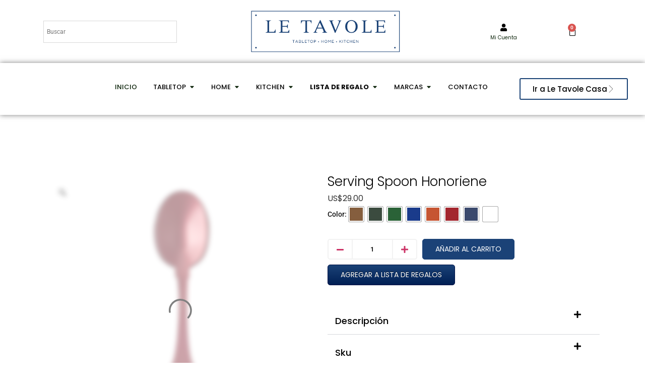

--- FILE ---
content_type: text/html; charset=UTF-8
request_url: https://letavole.com/producto/serving-spoon-caramel-old-f/
body_size: 57874
content:
<!doctype html>
<html lang="es">
<head><meta charset="UTF-8"><script>if(navigator.userAgent.match(/MSIE|Internet Explorer/i)||navigator.userAgent.match(/Trident\/7\..*?rv:11/i)){var href=document.location.href;if(!href.match(/[?&]nowprocket/)){if(href.indexOf("?")==-1){if(href.indexOf("#")==-1){document.location.href=href+"?nowprocket=1"}else{document.location.href=href.replace("#","?nowprocket=1#")}}else{if(href.indexOf("#")==-1){document.location.href=href+"&nowprocket=1"}else{document.location.href=href.replace("#","&nowprocket=1#")}}}}</script><script>(()=>{class RocketLazyLoadScripts{constructor(){this.v="2.0.4",this.userEvents=["keydown","keyup","mousedown","mouseup","mousemove","mouseover","mouseout","touchmove","touchstart","touchend","touchcancel","wheel","click","dblclick","input"],this.attributeEvents=["onblur","onclick","oncontextmenu","ondblclick","onfocus","onmousedown","onmouseenter","onmouseleave","onmousemove","onmouseout","onmouseover","onmouseup","onmousewheel","onscroll","onsubmit"]}async t(){this.i(),this.o(),/iP(ad|hone)/.test(navigator.userAgent)&&this.h(),this.u(),this.l(this),this.m(),this.k(this),this.p(this),this._(),await Promise.all([this.R(),this.L()]),this.lastBreath=Date.now(),this.S(this),this.P(),this.D(),this.O(),this.M(),await this.C(this.delayedScripts.normal),await this.C(this.delayedScripts.defer),await this.C(this.delayedScripts.async),await this.T(),await this.F(),await this.j(),await this.A(),window.dispatchEvent(new Event("rocket-allScriptsLoaded")),this.everythingLoaded=!0,this.lastTouchEnd&&await new Promise(t=>setTimeout(t,500-Date.now()+this.lastTouchEnd)),this.I(),this.H(),this.U(),this.W()}i(){this.CSPIssue=sessionStorage.getItem("rocketCSPIssue"),document.addEventListener("securitypolicyviolation",t=>{this.CSPIssue||"script-src-elem"!==t.violatedDirective||"data"!==t.blockedURI||(this.CSPIssue=!0,sessionStorage.setItem("rocketCSPIssue",!0))},{isRocket:!0})}o(){window.addEventListener("pageshow",t=>{this.persisted=t.persisted,this.realWindowLoadedFired=!0},{isRocket:!0}),window.addEventListener("pagehide",()=>{this.onFirstUserAction=null},{isRocket:!0})}h(){let t;function e(e){t=e}window.addEventListener("touchstart",e,{isRocket:!0}),window.addEventListener("touchend",function i(o){o.changedTouches[0]&&t.changedTouches[0]&&Math.abs(o.changedTouches[0].pageX-t.changedTouches[0].pageX)<10&&Math.abs(o.changedTouches[0].pageY-t.changedTouches[0].pageY)<10&&o.timeStamp-t.timeStamp<200&&(window.removeEventListener("touchstart",e,{isRocket:!0}),window.removeEventListener("touchend",i,{isRocket:!0}),"INPUT"===o.target.tagName&&"text"===o.target.type||(o.target.dispatchEvent(new TouchEvent("touchend",{target:o.target,bubbles:!0})),o.target.dispatchEvent(new MouseEvent("mouseover",{target:o.target,bubbles:!0})),o.target.dispatchEvent(new PointerEvent("click",{target:o.target,bubbles:!0,cancelable:!0,detail:1,clientX:o.changedTouches[0].clientX,clientY:o.changedTouches[0].clientY})),event.preventDefault()))},{isRocket:!0})}q(t){this.userActionTriggered||("mousemove"!==t.type||this.firstMousemoveIgnored?"keyup"===t.type||"mouseover"===t.type||"mouseout"===t.type||(this.userActionTriggered=!0,this.onFirstUserAction&&this.onFirstUserAction()):this.firstMousemoveIgnored=!0),"click"===t.type&&t.preventDefault(),t.stopPropagation(),t.stopImmediatePropagation(),"touchstart"===this.lastEvent&&"touchend"===t.type&&(this.lastTouchEnd=Date.now()),"click"===t.type&&(this.lastTouchEnd=0),this.lastEvent=t.type,t.composedPath&&t.composedPath()[0].getRootNode()instanceof ShadowRoot&&(t.rocketTarget=t.composedPath()[0]),this.savedUserEvents.push(t)}u(){this.savedUserEvents=[],this.userEventHandler=this.q.bind(this),this.userEvents.forEach(t=>window.addEventListener(t,this.userEventHandler,{passive:!1,isRocket:!0})),document.addEventListener("visibilitychange",this.userEventHandler,{isRocket:!0})}U(){this.userEvents.forEach(t=>window.removeEventListener(t,this.userEventHandler,{passive:!1,isRocket:!0})),document.removeEventListener("visibilitychange",this.userEventHandler,{isRocket:!0}),this.savedUserEvents.forEach(t=>{(t.rocketTarget||t.target).dispatchEvent(new window[t.constructor.name](t.type,t))})}m(){const t="return false",e=Array.from(this.attributeEvents,t=>"data-rocket-"+t),i="["+this.attributeEvents.join("],[")+"]",o="[data-rocket-"+this.attributeEvents.join("],[data-rocket-")+"]",s=(e,i,o)=>{o&&o!==t&&(e.setAttribute("data-rocket-"+i,o),e["rocket"+i]=new Function("event",o),e.setAttribute(i,t))};new MutationObserver(t=>{for(const n of t)"attributes"===n.type&&(n.attributeName.startsWith("data-rocket-")||this.everythingLoaded?n.attributeName.startsWith("data-rocket-")&&this.everythingLoaded&&this.N(n.target,n.attributeName.substring(12)):s(n.target,n.attributeName,n.target.getAttribute(n.attributeName))),"childList"===n.type&&n.addedNodes.forEach(t=>{if(t.nodeType===Node.ELEMENT_NODE)if(this.everythingLoaded)for(const i of[t,...t.querySelectorAll(o)])for(const t of i.getAttributeNames())e.includes(t)&&this.N(i,t.substring(12));else for(const e of[t,...t.querySelectorAll(i)])for(const t of e.getAttributeNames())this.attributeEvents.includes(t)&&s(e,t,e.getAttribute(t))})}).observe(document,{subtree:!0,childList:!0,attributeFilter:[...this.attributeEvents,...e]})}I(){this.attributeEvents.forEach(t=>{document.querySelectorAll("[data-rocket-"+t+"]").forEach(e=>{this.N(e,t)})})}N(t,e){const i=t.getAttribute("data-rocket-"+e);i&&(t.setAttribute(e,i),t.removeAttribute("data-rocket-"+e))}k(t){Object.defineProperty(HTMLElement.prototype,"onclick",{get(){return this.rocketonclick||null},set(e){this.rocketonclick=e,this.setAttribute(t.everythingLoaded?"onclick":"data-rocket-onclick","this.rocketonclick(event)")}})}S(t){function e(e,i){let o=e[i];e[i]=null,Object.defineProperty(e,i,{get:()=>o,set(s){t.everythingLoaded?o=s:e["rocket"+i]=o=s}})}e(document,"onreadystatechange"),e(window,"onload"),e(window,"onpageshow");try{Object.defineProperty(document,"readyState",{get:()=>t.rocketReadyState,set(e){t.rocketReadyState=e},configurable:!0}),document.readyState="loading"}catch(t){console.log("WPRocket DJE readyState conflict, bypassing")}}l(t){this.originalAddEventListener=EventTarget.prototype.addEventListener,this.originalRemoveEventListener=EventTarget.prototype.removeEventListener,this.savedEventListeners=[],EventTarget.prototype.addEventListener=function(e,i,o){o&&o.isRocket||!t.B(e,this)&&!t.userEvents.includes(e)||t.B(e,this)&&!t.userActionTriggered||e.startsWith("rocket-")||t.everythingLoaded?t.originalAddEventListener.call(this,e,i,o):(t.savedEventListeners.push({target:this,remove:!1,type:e,func:i,options:o}),"mouseenter"!==e&&"mouseleave"!==e||t.originalAddEventListener.call(this,e,t.savedUserEvents.push,o))},EventTarget.prototype.removeEventListener=function(e,i,o){o&&o.isRocket||!t.B(e,this)&&!t.userEvents.includes(e)||t.B(e,this)&&!t.userActionTriggered||e.startsWith("rocket-")||t.everythingLoaded?t.originalRemoveEventListener.call(this,e,i,o):t.savedEventListeners.push({target:this,remove:!0,type:e,func:i,options:o})}}J(t,e){this.savedEventListeners=this.savedEventListeners.filter(i=>{let o=i.type,s=i.target||window;return e!==o||t!==s||(this.B(o,s)&&(i.type="rocket-"+o),this.$(i),!1)})}H(){EventTarget.prototype.addEventListener=this.originalAddEventListener,EventTarget.prototype.removeEventListener=this.originalRemoveEventListener,this.savedEventListeners.forEach(t=>this.$(t))}$(t){t.remove?this.originalRemoveEventListener.call(t.target,t.type,t.func,t.options):this.originalAddEventListener.call(t.target,t.type,t.func,t.options)}p(t){let e;function i(e){return t.everythingLoaded?e:e.split(" ").map(t=>"load"===t||t.startsWith("load.")?"rocket-jquery-load":t).join(" ")}function o(o){function s(e){const s=o.fn[e];o.fn[e]=o.fn.init.prototype[e]=function(){return this[0]===window&&t.userActionTriggered&&("string"==typeof arguments[0]||arguments[0]instanceof String?arguments[0]=i(arguments[0]):"object"==typeof arguments[0]&&Object.keys(arguments[0]).forEach(t=>{const e=arguments[0][t];delete arguments[0][t],arguments[0][i(t)]=e})),s.apply(this,arguments),this}}if(o&&o.fn&&!t.allJQueries.includes(o)){const e={DOMContentLoaded:[],"rocket-DOMContentLoaded":[]};for(const t in e)document.addEventListener(t,()=>{e[t].forEach(t=>t())},{isRocket:!0});o.fn.ready=o.fn.init.prototype.ready=function(i){function s(){parseInt(o.fn.jquery)>2?setTimeout(()=>i.bind(document)(o)):i.bind(document)(o)}return"function"==typeof i&&(t.realDomReadyFired?!t.userActionTriggered||t.fauxDomReadyFired?s():e["rocket-DOMContentLoaded"].push(s):e.DOMContentLoaded.push(s)),o([])},s("on"),s("one"),s("off"),t.allJQueries.push(o)}e=o}t.allJQueries=[],o(window.jQuery),Object.defineProperty(window,"jQuery",{get:()=>e,set(t){o(t)}})}P(){const t=new Map;document.write=document.writeln=function(e){const i=document.currentScript,o=document.createRange(),s=i.parentElement;let n=t.get(i);void 0===n&&(n=i.nextSibling,t.set(i,n));const c=document.createDocumentFragment();o.setStart(c,0),c.appendChild(o.createContextualFragment(e)),s.insertBefore(c,n)}}async R(){return new Promise(t=>{this.userActionTriggered?t():this.onFirstUserAction=t})}async L(){return new Promise(t=>{document.addEventListener("DOMContentLoaded",()=>{this.realDomReadyFired=!0,t()},{isRocket:!0})})}async j(){return this.realWindowLoadedFired?Promise.resolve():new Promise(t=>{window.addEventListener("load",t,{isRocket:!0})})}M(){this.pendingScripts=[];this.scriptsMutationObserver=new MutationObserver(t=>{for(const e of t)e.addedNodes.forEach(t=>{"SCRIPT"!==t.tagName||t.noModule||t.isWPRocket||this.pendingScripts.push({script:t,promise:new Promise(e=>{const i=()=>{const i=this.pendingScripts.findIndex(e=>e.script===t);i>=0&&this.pendingScripts.splice(i,1),e()};t.addEventListener("load",i,{isRocket:!0}),t.addEventListener("error",i,{isRocket:!0}),setTimeout(i,1e3)})})})}),this.scriptsMutationObserver.observe(document,{childList:!0,subtree:!0})}async F(){await this.X(),this.pendingScripts.length?(await this.pendingScripts[0].promise,await this.F()):this.scriptsMutationObserver.disconnect()}D(){this.delayedScripts={normal:[],async:[],defer:[]},document.querySelectorAll("script[type$=rocketlazyloadscript]").forEach(t=>{t.hasAttribute("data-rocket-src")?t.hasAttribute("async")&&!1!==t.async?this.delayedScripts.async.push(t):t.hasAttribute("defer")&&!1!==t.defer||"module"===t.getAttribute("data-rocket-type")?this.delayedScripts.defer.push(t):this.delayedScripts.normal.push(t):this.delayedScripts.normal.push(t)})}async _(){await this.L();let t=[];document.querySelectorAll("script[type$=rocketlazyloadscript][data-rocket-src]").forEach(e=>{let i=e.getAttribute("data-rocket-src");if(i&&!i.startsWith("data:")){i.startsWith("//")&&(i=location.protocol+i);try{const o=new URL(i).origin;o!==location.origin&&t.push({src:o,crossOrigin:e.crossOrigin||"module"===e.getAttribute("data-rocket-type")})}catch(t){}}}),t=[...new Map(t.map(t=>[JSON.stringify(t),t])).values()],this.Y(t,"preconnect")}async G(t){if(await this.K(),!0!==t.noModule||!("noModule"in HTMLScriptElement.prototype))return new Promise(e=>{let i;function o(){(i||t).setAttribute("data-rocket-status","executed"),e()}try{if(navigator.userAgent.includes("Firefox/")||""===navigator.vendor||this.CSPIssue)i=document.createElement("script"),[...t.attributes].forEach(t=>{let e=t.nodeName;"type"!==e&&("data-rocket-type"===e&&(e="type"),"data-rocket-src"===e&&(e="src"),i.setAttribute(e,t.nodeValue))}),t.text&&(i.text=t.text),t.nonce&&(i.nonce=t.nonce),i.hasAttribute("src")?(i.addEventListener("load",o,{isRocket:!0}),i.addEventListener("error",()=>{i.setAttribute("data-rocket-status","failed-network"),e()},{isRocket:!0}),setTimeout(()=>{i.isConnected||e()},1)):(i.text=t.text,o()),i.isWPRocket=!0,t.parentNode.replaceChild(i,t);else{const i=t.getAttribute("data-rocket-type"),s=t.getAttribute("data-rocket-src");i?(t.type=i,t.removeAttribute("data-rocket-type")):t.removeAttribute("type"),t.addEventListener("load",o,{isRocket:!0}),t.addEventListener("error",i=>{this.CSPIssue&&i.target.src.startsWith("data:")?(console.log("WPRocket: CSP fallback activated"),t.removeAttribute("src"),this.G(t).then(e)):(t.setAttribute("data-rocket-status","failed-network"),e())},{isRocket:!0}),s?(t.fetchPriority="high",t.removeAttribute("data-rocket-src"),t.src=s):t.src="data:text/javascript;base64,"+window.btoa(unescape(encodeURIComponent(t.text)))}}catch(i){t.setAttribute("data-rocket-status","failed-transform"),e()}});t.setAttribute("data-rocket-status","skipped")}async C(t){const e=t.shift();return e?(e.isConnected&&await this.G(e),this.C(t)):Promise.resolve()}O(){this.Y([...this.delayedScripts.normal,...this.delayedScripts.defer,...this.delayedScripts.async],"preload")}Y(t,e){this.trash=this.trash||[];let i=!0;var o=document.createDocumentFragment();t.forEach(t=>{const s=t.getAttribute&&t.getAttribute("data-rocket-src")||t.src;if(s&&!s.startsWith("data:")){const n=document.createElement("link");n.href=s,n.rel=e,"preconnect"!==e&&(n.as="script",n.fetchPriority=i?"high":"low"),t.getAttribute&&"module"===t.getAttribute("data-rocket-type")&&(n.crossOrigin=!0),t.crossOrigin&&(n.crossOrigin=t.crossOrigin),t.integrity&&(n.integrity=t.integrity),t.nonce&&(n.nonce=t.nonce),o.appendChild(n),this.trash.push(n),i=!1}}),document.head.appendChild(o)}W(){this.trash.forEach(t=>t.remove())}async T(){try{document.readyState="interactive"}catch(t){}this.fauxDomReadyFired=!0;try{await this.K(),this.J(document,"readystatechange"),document.dispatchEvent(new Event("rocket-readystatechange")),await this.K(),document.rocketonreadystatechange&&document.rocketonreadystatechange(),await this.K(),this.J(document,"DOMContentLoaded"),document.dispatchEvent(new Event("rocket-DOMContentLoaded")),await this.K(),this.J(window,"DOMContentLoaded"),window.dispatchEvent(new Event("rocket-DOMContentLoaded"))}catch(t){console.error(t)}}async A(){try{document.readyState="complete"}catch(t){}try{await this.K(),this.J(document,"readystatechange"),document.dispatchEvent(new Event("rocket-readystatechange")),await this.K(),document.rocketonreadystatechange&&document.rocketonreadystatechange(),await this.K(),this.J(window,"load"),window.dispatchEvent(new Event("rocket-load")),await this.K(),window.rocketonload&&window.rocketonload(),await this.K(),this.allJQueries.forEach(t=>t(window).trigger("rocket-jquery-load")),await this.K(),this.J(window,"pageshow");const t=new Event("rocket-pageshow");t.persisted=this.persisted,window.dispatchEvent(t),await this.K(),window.rocketonpageshow&&window.rocketonpageshow({persisted:this.persisted})}catch(t){console.error(t)}}async K(){Date.now()-this.lastBreath>45&&(await this.X(),this.lastBreath=Date.now())}async X(){return document.hidden?new Promise(t=>setTimeout(t)):new Promise(t=>requestAnimationFrame(t))}B(t,e){return e===document&&"readystatechange"===t||(e===document&&"DOMContentLoaded"===t||(e===window&&"DOMContentLoaded"===t||(e===window&&"load"===t||e===window&&"pageshow"===t)))}static run(){(new RocketLazyLoadScripts).t()}}RocketLazyLoadScripts.run()})();</script>
	
	<meta name="viewport" content="width=device-width, initial-scale=1">
	<link rel="profile" href="https://gmpg.org/xfn/11">
	                        <style type="text/css">
                            #wl-wrapper .wl-add-but {
                                background: #001f54;
                                background: -webkit-gradient(linear, left top, left bottom, from(#1b4277), to(#001f54));
                                background: -webkit-linear-gradient(#1b4277,#001f54);
                                background: -moz-linear-gradient(center top,#1b4277 0%,#001f54 100%);
                                background: -moz-gradient(center top,#1b4277 0%,#001f54 100%);
                                border-color: #001045;
                                color: #ffffff;
                                text-shadow: 0 -1px 0 rgba(0, 0, 0, 0.6);
                            }

                            #wl-wrapper .wl-add-but:hover {
                                background: #001045;
                                background: -webkit-gradient(linear, left top, left bottom, from(#001045), to(#001045));
                                background: -webkit-linear-gradient(#1b4277,#001045);
                                background: -moz-linear-gradient(center top,#1b4277 0%,#001045 100%);
                                background: -moz-gradient(center top,#1b4277 0%,#001045 100%);
                                border-color: #001045;
                                color: #ffffff;
                                text-shadow: 0 -1px 0 rgba(0, 0, 0, 0.6);
                            }

                        </style>
						<meta name='robots' content='index, follow, max-image-preview:large, max-snippet:-1, max-video-preview:-1' />

<!-- Google Tag Manager for WordPress by gtm4wp.com -->
<script data-cfasync="false" data-pagespeed-no-defer>
	var gtm4wp_datalayer_name = "dataLayer";
	var dataLayer = dataLayer || [];
	const gtm4wp_use_sku_instead = 0;
	const gtm4wp_currency = 'USD';
	const gtm4wp_product_per_impression = 10;
	const gtm4wp_clear_ecommerce = false;
	const gtm4wp_datalayer_max_timeout = 2000;
</script>
<!-- End Google Tag Manager for WordPress by gtm4wp.com -->
	<!-- This site is optimized with the Yoast SEO plugin v26.8 - https://yoast.com/product/yoast-seo-wordpress/ -->
	<title>Serving Spoon Honoriene - Le Tavole</title>
	<link rel="canonical" href="https://letavole.com/producto/serving-spoon-caramel-old-f/" />
	<meta property="og:locale" content="es_ES" />
	<meta property="og:type" content="article" />
	<meta property="og:title" content="Serving Spoon Honoriene - Le Tavole" />
	<meta property="og:description" content="Esta cuchara grande para servir es ideal para servir los acompañamientos. Tamaño 10 pulg. 1/4 Material acrílico Caramel 100553 | Orange 100593 | Red 100583 | White 100543 | Lapis Blue100573 | Pearl 100880 | Garden Green 100881 | Steel Blue 100882 | Dark Green 100563 | " />
	<meta property="og:url" content="https://letavole.com/producto/serving-spoon-caramel-old-f/" />
	<meta property="og:site_name" content="Le Tavole" />
	<meta property="article:modified_time" content="2026-01-12T18:39:41+00:00" />
	<meta property="og:image" content="https://letavole.com/wp-content/uploads/2019/06/100583.jpg" />
	<meta property="og:image:width" content="700" />
	<meta property="og:image:height" content="700" />
	<meta property="og:image:type" content="image/jpeg" />
	<meta name="twitter:card" content="summary_large_image" />
	<meta name="twitter:label1" content="Tiempo de lectura" />
	<meta name="twitter:data1" content="1 minuto" />
	<script type="application/ld+json" class="yoast-schema-graph">{"@context":"https://schema.org","@graph":[{"@type":"WebPage","@id":"https://letavole.com/producto/serving-spoon-caramel-old-f/","url":"https://letavole.com/producto/serving-spoon-caramel-old-f/","name":"Serving Spoon Honoriene - Le Tavole","isPartOf":{"@id":"https://letavole.com/#website"},"primaryImageOfPage":{"@id":"https://letavole.com/producto/serving-spoon-caramel-old-f/#primaryimage"},"image":{"@id":"https://letavole.com/producto/serving-spoon-caramel-old-f/#primaryimage"},"thumbnailUrl":"https://letavole.com/wp-content/uploads/2019/06/100583.jpg","datePublished":"2019-06-20T01:59:12+00:00","dateModified":"2026-01-12T18:39:41+00:00","breadcrumb":{"@id":"https://letavole.com/producto/serving-spoon-caramel-old-f/#breadcrumb"},"inLanguage":"es","potentialAction":[{"@type":"ReadAction","target":["https://letavole.com/producto/serving-spoon-caramel-old-f/"]}]},{"@type":"ImageObject","inLanguage":"es","@id":"https://letavole.com/producto/serving-spoon-caramel-old-f/#primaryimage","url":"https://letavole.com/wp-content/uploads/2019/06/100583.jpg","contentUrl":"https://letavole.com/wp-content/uploads/2019/06/100583.jpg","width":700,"height":700},{"@type":"BreadcrumbList","@id":"https://letavole.com/producto/serving-spoon-caramel-old-f/#breadcrumb","itemListElement":[{"@type":"ListItem","position":1,"name":"Portada","item":"https://letavole.com/"},{"@type":"ListItem","position":2,"name":"Tienda","item":"https://letavole.com/shop/"},{"@type":"ListItem","position":3,"name":"Serving Spoon Honoriene"}]},{"@type":"WebSite","@id":"https://letavole.com/#website","url":"https://letavole.com/","name":"Le Tavole","description":"Vajillas, Cristaleria, Cuberteria, Decoracion, Listas de Bodas y Despedidas.","publisher":{"@id":"https://letavole.com/#organization"},"potentialAction":[{"@type":"SearchAction","target":{"@type":"EntryPoint","urlTemplate":"https://letavole.com/?s={search_term_string}"},"query-input":{"@type":"PropertyValueSpecification","valueRequired":true,"valueName":"search_term_string"}}],"inLanguage":"es"},{"@type":"Organization","@id":"https://letavole.com/#organization","name":"Le Tavole","url":"https://letavole.com/","logo":{"@type":"ImageObject","inLanguage":"es","@id":"https://letavole.com/#/schema/logo/image/","url":"https://letavole.com/wp-content/uploads/2022/10/logo-negro.png","contentUrl":"https://letavole.com/wp-content/uploads/2022/10/logo-negro.png","width":735,"height":206,"caption":"Le Tavole"},"image":{"@id":"https://letavole.com/#/schema/logo/image/"}}]}</script>
	<!-- / Yoast SEO plugin. -->


<link rel='dns-prefetch' href='//cdn.datatables.net' />

<link rel="alternate" type="application/rss+xml" title="Le Tavole &raquo; Feed" href="https://letavole.com/feed/" />
<link rel="alternate" type="application/rss+xml" title="Le Tavole &raquo; Feed de los comentarios" href="https://letavole.com/comments/feed/" />
<link rel="alternate" title="oEmbed (JSON)" type="application/json+oembed" href="https://letavole.com/wp-json/oembed/1.0/embed?url=https%3A%2F%2Fletavole.com%2Fproducto%2Fserving-spoon-caramel-old-f%2F" />
<link rel="alternate" title="oEmbed (XML)" type="text/xml+oembed" href="https://letavole.com/wp-json/oembed/1.0/embed?url=https%3A%2F%2Fletavole.com%2Fproducto%2Fserving-spoon-caramel-old-f%2F&#038;format=xml" />
<style id='wp-img-auto-sizes-contain-inline-css'>
img:is([sizes=auto i],[sizes^="auto," i]){contain-intrinsic-size:3000px 1500px}
/*# sourceURL=wp-img-auto-sizes-contain-inline-css */
</style>
<link data-minify="1" rel='stylesheet' id='shopengine-public-css' href='https://letavole.com/wp-content/cache/min/1/wp-content/plugins/shopengine/assets/css/shopengine-public.css?ver=1769544180' media='all' />
<link data-minify="1" rel='stylesheet' id='shopengine-widget-frontend-css' href='https://letavole.com/wp-content/cache/background-css/1/letavole.com/wp-content/cache/min/1/wp-content/plugins/shopengine/widgets/init/assets/css/widget-frontend.css?ver=1769544180&wpr_t=1769543008' media='all' />
<link data-minify="1" rel='stylesheet' id='shopengine-frontend-font-awesome-css' href='https://letavole.com/wp-content/cache/min/1/wp-content/plugins/elementor/assets/lib/font-awesome/css/all.css?ver=1769544180' media='all' />
<style id='wp-emoji-styles-inline-css'>

	img.wp-smiley, img.emoji {
		display: inline !important;
		border: none !important;
		box-shadow: none !important;
		height: 1em !important;
		width: 1em !important;
		margin: 0 0.07em !important;
		vertical-align: -0.1em !important;
		background: none !important;
		padding: 0 !important;
	}
/*# sourceURL=wp-emoji-styles-inline-css */
</style>
<link rel='stylesheet' id='wp-block-library-css' href='https://letavole.com/wp-includes/css/dist/block-library/style.min.css?ver=6.9' media='all' />
<style id='getwooplugins-attribute-filter-style-inline-css'>
.storepress-search-list-wrapper{display:flex;flex-direction:column;gap:1px}.storepress-components-search-control{margin-bottom:0!important;position:relative}.storepress-components-search-control input[type=search].storepress-components-search-control__input{background:#f0f0f0;border:none;border-radius:2px;box-shadow:0 0 0 transparent;display:block;font-family:-apple-system,BlinkMacSystemFont,Segoe UI,Roboto,Oxygen-Sans,Ubuntu,Cantarell,Helvetica Neue,sans-serif;font-size:16px;height:48px;line-height:normal;margin-left:0;margin-right:0;padding:16px 48px 16px 16px;transition:box-shadow .1s linear;width:100%}@media(prefers-reduced-motion:reduce){.storepress-components-search-control input[type=search].storepress-components-search-control__input{transition-delay:0s;transition-duration:0s}}@media(min-width:600px){.storepress-components-search-control input[type=search].storepress-components-search-control__input{font-size:13px;line-height:normal}}.storepress-components-search-control input[type=search].storepress-components-search-control__input:focus{border-color:var(--wp-admin-theme-color);box-shadow:0 0 0 .5px var(--wp-admin-theme-color);outline:2px solid transparent}.storepress-components-search-control input[type=search].storepress-components-search-control__input::-webkit-input-placeholder{color:rgba(30,30,30,.62)}.storepress-components-search-control input[type=search].storepress-components-search-control__input::-moz-placeholder{color:rgba(30,30,30,.62);opacity:1}.storepress-components-search-control input[type=search].storepress-components-search-control__input:-ms-input-placeholder{color:rgba(30,30,30,.62)}@media(min-width:600px){.storepress-components-search-control input[type=search].storepress-components-search-control__input{font-size:13px}}.storepress-components-search-control input[type=search].storepress-components-search-control__input:focus{background:#fff;box-shadow:inset 0 0 0 var(--wp-admin-border-width-focus) var(--wp-components-color-accent,var(--wp-admin-theme-color,#3858e9))}.storepress-components-search-control input[type=search].storepress-components-search-control__input::-moz-placeholder{color:#757575}.storepress-components-search-control input[type=search].storepress-components-search-control__input::placeholder{color:#757575}.storepress-components-search-control input[type=search].storepress-components-search-control__input::-webkit-search-cancel-button,.storepress-components-search-control input[type=search].storepress-components-search-control__input::-webkit-search-decoration,.storepress-components-search-control input[type=search].storepress-components-search-control__input::-webkit-search-results-button,.storepress-components-search-control input[type=search].storepress-components-search-control__input::-webkit-search-results-decoration{-webkit-appearance:none}.storepress-components-search-control__icon{align-items:center;bottom:0;display:flex;justify-content:center;position:absolute;right:12px;top:0;width:24px}.storepress-components-search-control__icon>svg{margin:8px 0}.storepress-components-search-control__input-wrapper{position:relative}.storepress-search-list-search-result-wrapper{border:1px solid #f0f0f0}.storepress-search-list-search-result-wrapper li,.storepress-search-list-search-result-wrapper ul{list-style:none;margin:0;padding:0}.storepress-search-list-search-result-wrapper ul{border:1px solid #f0f0f0;max-height:40vh;overflow:auto}.storepress-search-list-search-result-wrapper li{align-items:center;border-bottom:1px solid #f0f0f0;color:#2f2f2f;display:flex;font-family:-apple-system,BlinkMacSystemFont,Segoe UI,Roboto,Oxygen-Sans,Ubuntu,Cantarell,Helvetica Neue,sans-serif;font-size:13px;gap:5px;padding:8px}.storepress-search-list-search-result-wrapper li.selected,.storepress-search-list-search-result-wrapper li:hover{background-color:#f0f0f0}.storepress-search-list-search-result-wrapper li:last-child{border-bottom:none}.storepress-search-list-search-result-wrapper li input{height:20px;margin:0;padding:0;width:20px}.storepress-search-list-search-result-wrapper li input[type=radio]{-webkit-appearance:auto;box-shadow:none}.storepress-search-list-search-result-wrapper li input[type=radio]:before{display:none}.storepress-search-list-search-result-wrapper li .storepress-search-list-search-result-item{background-color:#fff}.storepress-search-list-search-result-wrapper li .storepress-search-list-search-result-item__label{cursor:pointer}.storepress-search-list-search-result-wrapper li .storepress-search-list-search-result-item__title{box-sizing:content-box;height:20px;padding:4px}.storepress-search-list-search-result-wrapper li .storepress-search-list-search-result-item__meta{background-color:#ddd;border-radius:5px;padding:4px}
.wp-block-getwooplugins-attribute-filter .filter-items{display:flex;flex-direction:column;float:none!important;gap:10px;margin:0;padding:0}.wp-block-getwooplugins-attribute-filter .filter-items li{list-style:none}.wp-block-getwooplugins-attribute-filter .filter-items.enabled-filter-display-limit-mode .filter-item:not(.selected):nth-child(n+10){display:none!important}.wp-block-getwooplugins-attribute-filter .filter-items.enabled-filter-display-limit-mode .filter-item-more{align-self:flex-end;display:flex}.wp-block-getwooplugins-attribute-filter.is-style-button .filter-items.enabled-filter-display-limit-mode .filter-item-more{align-items:center;align-self:auto}.wp-block-getwooplugins-attribute-filter .filter-item-more{display:none}.wp-block-getwooplugins-attribute-filter .filter-item{align-items:center;display:flex;flex-direction:row;gap:10px;justify-content:space-between}.wp-block-getwooplugins-attribute-filter .filter-item .item{border:2px solid #fff;box-shadow:var(--wvs-item-box-shadow,0 0 0 1px #a8a8a8);box-sizing:border-box;display:block;height:100%;transition:box-shadow .2s ease;width:100%}.wp-block-getwooplugins-attribute-filter .filter-item .item:hover{box-shadow:var(--wvs-hover-item-box-shadow,0 0 0 3px #ddd)}.wp-block-getwooplugins-attribute-filter .filter-item .text{display:inline-block;font-size:.875em}.wp-block-getwooplugins-attribute-filter .filter-item.style-squared .count,.wp-block-getwooplugins-attribute-filter .filter-item.style-squared .item{border-radius:3px}.wp-block-getwooplugins-attribute-filter .filter-item.style-rounded .item{border-radius:100%}.wp-block-getwooplugins-attribute-filter .filter-item.style-rounded .count{border-radius:12px}.wp-block-getwooplugins-attribute-filter .filter-item-wrapper{align-items:center;display:flex;gap:10px}.wp-block-getwooplugins-attribute-filter .filter-item-contents{display:flex;height:var(--wvs-archive-product-item-height,30px);justify-content:center;position:relative;width:var(--wvs-archive-product-item-width,30px)}.wp-block-getwooplugins-attribute-filter .filter-item .count{border:1px solid rgba(0,0,0,.102);color:#000;font-size:12px;line-height:10px;min-width:10px;padding:5px;text-align:center}.wp-block-getwooplugins-attribute-filter .filter-item-inner{width:100%}.wp-block-getwooplugins-attribute-filter .filter-item.selected{order:-1}.wp-block-getwooplugins-attribute-filter .filter-item.selected .item{box-shadow:var(--wvs-selected-item-box-shadow,0 0 0 2px #000)}.wp-block-getwooplugins-attribute-filter .filter-item.selected .filter-item-inner:before{background-image:var(--wvs-tick);background-position:50%;background-repeat:no-repeat;background-size:60%;content:" ";display:block;height:100%;position:absolute;width:100%}.wp-block-getwooplugins-attribute-filter .filter-item.selected .count{background:#000;border:1px solid #000;color:#fff}.wp-block-getwooplugins-attribute-filter.is-style-button .filter-items{flex-direction:row;flex-wrap:wrap}.wp-block-getwooplugins-attribute-filter.is-style-button .filter-item{border:1px solid rgba(0,0,0,.102);border-radius:3px;margin:0;padding:5px 8px 5px 5px}.wp-block-getwooplugins-attribute-filter.is-style-button .filter-item.style-rounded{border-radius:40px}.wp-block-getwooplugins-attribute-filter.is-style-button .filter-item.selected{border:1px solid #000}

/*# sourceURL=https://letavole.com/wp-content/plugins/woo-variation-swatches-pro/build/attribute-filter/style-index.css */
</style>
<style id='global-styles-inline-css'>
:root{--wp--preset--aspect-ratio--square: 1;--wp--preset--aspect-ratio--4-3: 4/3;--wp--preset--aspect-ratio--3-4: 3/4;--wp--preset--aspect-ratio--3-2: 3/2;--wp--preset--aspect-ratio--2-3: 2/3;--wp--preset--aspect-ratio--16-9: 16/9;--wp--preset--aspect-ratio--9-16: 9/16;--wp--preset--color--black: #000000;--wp--preset--color--cyan-bluish-gray: #abb8c3;--wp--preset--color--white: #ffffff;--wp--preset--color--pale-pink: #f78da7;--wp--preset--color--vivid-red: #cf2e2e;--wp--preset--color--luminous-vivid-orange: #ff6900;--wp--preset--color--luminous-vivid-amber: #fcb900;--wp--preset--color--light-green-cyan: #7bdcb5;--wp--preset--color--vivid-green-cyan: #00d084;--wp--preset--color--pale-cyan-blue: #8ed1fc;--wp--preset--color--vivid-cyan-blue: #0693e3;--wp--preset--color--vivid-purple: #9b51e0;--wp--preset--gradient--vivid-cyan-blue-to-vivid-purple: linear-gradient(135deg,rgb(6,147,227) 0%,rgb(155,81,224) 100%);--wp--preset--gradient--light-green-cyan-to-vivid-green-cyan: linear-gradient(135deg,rgb(122,220,180) 0%,rgb(0,208,130) 100%);--wp--preset--gradient--luminous-vivid-amber-to-luminous-vivid-orange: linear-gradient(135deg,rgb(252,185,0) 0%,rgb(255,105,0) 100%);--wp--preset--gradient--luminous-vivid-orange-to-vivid-red: linear-gradient(135deg,rgb(255,105,0) 0%,rgb(207,46,46) 100%);--wp--preset--gradient--very-light-gray-to-cyan-bluish-gray: linear-gradient(135deg,rgb(238,238,238) 0%,rgb(169,184,195) 100%);--wp--preset--gradient--cool-to-warm-spectrum: linear-gradient(135deg,rgb(74,234,220) 0%,rgb(151,120,209) 20%,rgb(207,42,186) 40%,rgb(238,44,130) 60%,rgb(251,105,98) 80%,rgb(254,248,76) 100%);--wp--preset--gradient--blush-light-purple: linear-gradient(135deg,rgb(255,206,236) 0%,rgb(152,150,240) 100%);--wp--preset--gradient--blush-bordeaux: linear-gradient(135deg,rgb(254,205,165) 0%,rgb(254,45,45) 50%,rgb(107,0,62) 100%);--wp--preset--gradient--luminous-dusk: linear-gradient(135deg,rgb(255,203,112) 0%,rgb(199,81,192) 50%,rgb(65,88,208) 100%);--wp--preset--gradient--pale-ocean: linear-gradient(135deg,rgb(255,245,203) 0%,rgb(182,227,212) 50%,rgb(51,167,181) 100%);--wp--preset--gradient--electric-grass: linear-gradient(135deg,rgb(202,248,128) 0%,rgb(113,206,126) 100%);--wp--preset--gradient--midnight: linear-gradient(135deg,rgb(2,3,129) 0%,rgb(40,116,252) 100%);--wp--preset--font-size--small: 13px;--wp--preset--font-size--medium: 20px;--wp--preset--font-size--large: 36px;--wp--preset--font-size--x-large: 42px;--wp--preset--spacing--20: 0.44rem;--wp--preset--spacing--30: 0.67rem;--wp--preset--spacing--40: 1rem;--wp--preset--spacing--50: 1.5rem;--wp--preset--spacing--60: 2.25rem;--wp--preset--spacing--70: 3.38rem;--wp--preset--spacing--80: 5.06rem;--wp--preset--shadow--natural: 6px 6px 9px rgba(0, 0, 0, 0.2);--wp--preset--shadow--deep: 12px 12px 50px rgba(0, 0, 0, 0.4);--wp--preset--shadow--sharp: 6px 6px 0px rgba(0, 0, 0, 0.2);--wp--preset--shadow--outlined: 6px 6px 0px -3px rgb(255, 255, 255), 6px 6px rgb(0, 0, 0);--wp--preset--shadow--crisp: 6px 6px 0px rgb(0, 0, 0);}:root { --wp--style--global--content-size: 800px;--wp--style--global--wide-size: 1200px; }:where(body) { margin: 0; }.wp-site-blocks > .alignleft { float: left; margin-right: 2em; }.wp-site-blocks > .alignright { float: right; margin-left: 2em; }.wp-site-blocks > .aligncenter { justify-content: center; margin-left: auto; margin-right: auto; }:where(.wp-site-blocks) > * { margin-block-start: 24px; margin-block-end: 0; }:where(.wp-site-blocks) > :first-child { margin-block-start: 0; }:where(.wp-site-blocks) > :last-child { margin-block-end: 0; }:root { --wp--style--block-gap: 24px; }:root :where(.is-layout-flow) > :first-child{margin-block-start: 0;}:root :where(.is-layout-flow) > :last-child{margin-block-end: 0;}:root :where(.is-layout-flow) > *{margin-block-start: 24px;margin-block-end: 0;}:root :where(.is-layout-constrained) > :first-child{margin-block-start: 0;}:root :where(.is-layout-constrained) > :last-child{margin-block-end: 0;}:root :where(.is-layout-constrained) > *{margin-block-start: 24px;margin-block-end: 0;}:root :where(.is-layout-flex){gap: 24px;}:root :where(.is-layout-grid){gap: 24px;}.is-layout-flow > .alignleft{float: left;margin-inline-start: 0;margin-inline-end: 2em;}.is-layout-flow > .alignright{float: right;margin-inline-start: 2em;margin-inline-end: 0;}.is-layout-flow > .aligncenter{margin-left: auto !important;margin-right: auto !important;}.is-layout-constrained > .alignleft{float: left;margin-inline-start: 0;margin-inline-end: 2em;}.is-layout-constrained > .alignright{float: right;margin-inline-start: 2em;margin-inline-end: 0;}.is-layout-constrained > .aligncenter{margin-left: auto !important;margin-right: auto !important;}.is-layout-constrained > :where(:not(.alignleft):not(.alignright):not(.alignfull)){max-width: var(--wp--style--global--content-size);margin-left: auto !important;margin-right: auto !important;}.is-layout-constrained > .alignwide{max-width: var(--wp--style--global--wide-size);}body .is-layout-flex{display: flex;}.is-layout-flex{flex-wrap: wrap;align-items: center;}.is-layout-flex > :is(*, div){margin: 0;}body .is-layout-grid{display: grid;}.is-layout-grid > :is(*, div){margin: 0;}body{padding-top: 0px;padding-right: 0px;padding-bottom: 0px;padding-left: 0px;}a:where(:not(.wp-element-button)){text-decoration: underline;}:root :where(.wp-element-button, .wp-block-button__link){background-color: #32373c;border-width: 0;color: #fff;font-family: inherit;font-size: inherit;font-style: inherit;font-weight: inherit;letter-spacing: inherit;line-height: inherit;padding-top: calc(0.667em + 2px);padding-right: calc(1.333em + 2px);padding-bottom: calc(0.667em + 2px);padding-left: calc(1.333em + 2px);text-decoration: none;text-transform: inherit;}.has-black-color{color: var(--wp--preset--color--black) !important;}.has-cyan-bluish-gray-color{color: var(--wp--preset--color--cyan-bluish-gray) !important;}.has-white-color{color: var(--wp--preset--color--white) !important;}.has-pale-pink-color{color: var(--wp--preset--color--pale-pink) !important;}.has-vivid-red-color{color: var(--wp--preset--color--vivid-red) !important;}.has-luminous-vivid-orange-color{color: var(--wp--preset--color--luminous-vivid-orange) !important;}.has-luminous-vivid-amber-color{color: var(--wp--preset--color--luminous-vivid-amber) !important;}.has-light-green-cyan-color{color: var(--wp--preset--color--light-green-cyan) !important;}.has-vivid-green-cyan-color{color: var(--wp--preset--color--vivid-green-cyan) !important;}.has-pale-cyan-blue-color{color: var(--wp--preset--color--pale-cyan-blue) !important;}.has-vivid-cyan-blue-color{color: var(--wp--preset--color--vivid-cyan-blue) !important;}.has-vivid-purple-color{color: var(--wp--preset--color--vivid-purple) !important;}.has-black-background-color{background-color: var(--wp--preset--color--black) !important;}.has-cyan-bluish-gray-background-color{background-color: var(--wp--preset--color--cyan-bluish-gray) !important;}.has-white-background-color{background-color: var(--wp--preset--color--white) !important;}.has-pale-pink-background-color{background-color: var(--wp--preset--color--pale-pink) !important;}.has-vivid-red-background-color{background-color: var(--wp--preset--color--vivid-red) !important;}.has-luminous-vivid-orange-background-color{background-color: var(--wp--preset--color--luminous-vivid-orange) !important;}.has-luminous-vivid-amber-background-color{background-color: var(--wp--preset--color--luminous-vivid-amber) !important;}.has-light-green-cyan-background-color{background-color: var(--wp--preset--color--light-green-cyan) !important;}.has-vivid-green-cyan-background-color{background-color: var(--wp--preset--color--vivid-green-cyan) !important;}.has-pale-cyan-blue-background-color{background-color: var(--wp--preset--color--pale-cyan-blue) !important;}.has-vivid-cyan-blue-background-color{background-color: var(--wp--preset--color--vivid-cyan-blue) !important;}.has-vivid-purple-background-color{background-color: var(--wp--preset--color--vivid-purple) !important;}.has-black-border-color{border-color: var(--wp--preset--color--black) !important;}.has-cyan-bluish-gray-border-color{border-color: var(--wp--preset--color--cyan-bluish-gray) !important;}.has-white-border-color{border-color: var(--wp--preset--color--white) !important;}.has-pale-pink-border-color{border-color: var(--wp--preset--color--pale-pink) !important;}.has-vivid-red-border-color{border-color: var(--wp--preset--color--vivid-red) !important;}.has-luminous-vivid-orange-border-color{border-color: var(--wp--preset--color--luminous-vivid-orange) !important;}.has-luminous-vivid-amber-border-color{border-color: var(--wp--preset--color--luminous-vivid-amber) !important;}.has-light-green-cyan-border-color{border-color: var(--wp--preset--color--light-green-cyan) !important;}.has-vivid-green-cyan-border-color{border-color: var(--wp--preset--color--vivid-green-cyan) !important;}.has-pale-cyan-blue-border-color{border-color: var(--wp--preset--color--pale-cyan-blue) !important;}.has-vivid-cyan-blue-border-color{border-color: var(--wp--preset--color--vivid-cyan-blue) !important;}.has-vivid-purple-border-color{border-color: var(--wp--preset--color--vivid-purple) !important;}.has-vivid-cyan-blue-to-vivid-purple-gradient-background{background: var(--wp--preset--gradient--vivid-cyan-blue-to-vivid-purple) !important;}.has-light-green-cyan-to-vivid-green-cyan-gradient-background{background: var(--wp--preset--gradient--light-green-cyan-to-vivid-green-cyan) !important;}.has-luminous-vivid-amber-to-luminous-vivid-orange-gradient-background{background: var(--wp--preset--gradient--luminous-vivid-amber-to-luminous-vivid-orange) !important;}.has-luminous-vivid-orange-to-vivid-red-gradient-background{background: var(--wp--preset--gradient--luminous-vivid-orange-to-vivid-red) !important;}.has-very-light-gray-to-cyan-bluish-gray-gradient-background{background: var(--wp--preset--gradient--very-light-gray-to-cyan-bluish-gray) !important;}.has-cool-to-warm-spectrum-gradient-background{background: var(--wp--preset--gradient--cool-to-warm-spectrum) !important;}.has-blush-light-purple-gradient-background{background: var(--wp--preset--gradient--blush-light-purple) !important;}.has-blush-bordeaux-gradient-background{background: var(--wp--preset--gradient--blush-bordeaux) !important;}.has-luminous-dusk-gradient-background{background: var(--wp--preset--gradient--luminous-dusk) !important;}.has-pale-ocean-gradient-background{background: var(--wp--preset--gradient--pale-ocean) !important;}.has-electric-grass-gradient-background{background: var(--wp--preset--gradient--electric-grass) !important;}.has-midnight-gradient-background{background: var(--wp--preset--gradient--midnight) !important;}.has-small-font-size{font-size: var(--wp--preset--font-size--small) !important;}.has-medium-font-size{font-size: var(--wp--preset--font-size--medium) !important;}.has-large-font-size{font-size: var(--wp--preset--font-size--large) !important;}.has-x-large-font-size{font-size: var(--wp--preset--font-size--x-large) !important;}
:root :where(.wp-block-pullquote){font-size: 1.5em;line-height: 1.6;}
/*# sourceURL=global-styles-inline-css */
</style>
<link data-minify="1" rel='stylesheet' id='datatables_style-css' href='https://letavole.com/wp-content/cache/background-css/1/letavole.com/wp-content/cache/min/1/1.10.19/css/jquery.dataTables.css?ver=1769544180&wpr_t=1769543008' media='all' />
<link rel='stylesheet' id='woocommerce-wishlists-css' href='https://letavole.com/wp-content/cache/background-css/1/letavole.com/wp-content/plugins/woocommerce-wishlists/assets/css/woocommerce-wishlists.min.css?ver=2.2.6&wpr_t=1769543008' media='all' />
<link rel='stylesheet' id='photoswipe-css' href='https://letavole.com/wp-content/cache/background-css/1/letavole.com/wp-content/plugins/woocommerce/assets/css/photoswipe/photoswipe.min.css?ver=10.4.3&wpr_t=1769543008' media='all' />
<link rel='stylesheet' id='photoswipe-default-skin-css' href='https://letavole.com/wp-content/cache/background-css/1/letavole.com/wp-content/plugins/woocommerce/assets/css/photoswipe/default-skin/default-skin.min.css?ver=10.4.3&wpr_t=1769543008' media='all' />
<link data-minify="1" rel='stylesheet' id='woocommerce-layout-css' href='https://letavole.com/wp-content/cache/min/1/wp-content/plugins/woocommerce/assets/css/woocommerce-layout.css?ver=1769544180' media='all' />
<link data-minify="1" rel='stylesheet' id='woocommerce-smallscreen-css' href='https://letavole.com/wp-content/cache/min/1/wp-content/plugins/woocommerce/assets/css/woocommerce-smallscreen.css?ver=1769544180' media='only screen and (max-width: 768px)' />
<link data-minify="1" rel='stylesheet' id='woocommerce-general-css' href='https://letavole.com/wp-content/cache/background-css/1/letavole.com/wp-content/cache/min/1/wp-content/plugins/woocommerce/assets/css/woocommerce.css?ver=1769544180&wpr_t=1769543008' media='all' />
<style id='woocommerce-inline-inline-css'>
.woocommerce form .form-row .required { visibility: visible; }
/*# sourceURL=woocommerce-inline-inline-css */
</style>
<link rel='stylesheet' id='aws-style-css' href='https://letavole.com/wp-content/plugins/advanced-woo-search/assets/css/common.min.css?ver=3.52' media='all' />
<link data-minify="1" rel='stylesheet' id='woo-variation-gallery-slider-css' href='https://letavole.com/wp-content/cache/background-css/1/letavole.com/wp-content/cache/min/1/wp-content/plugins/woo-variation-gallery/assets/css/slick.min.css?ver=1769544180&wpr_t=1769543008' media='all' />
<link data-minify="1" rel='stylesheet' id='dashicons-css' href='https://letavole.com/wp-content/cache/min/1/wp-includes/css/dashicons.min.css?ver=1769544180' media='all' />
<style id='dashicons-inline-css'>
[data-font="Dashicons"]:before {font-family: 'Dashicons' !important;content: attr(data-icon) !important;speak: none !important;font-weight: normal !important;font-variant: normal !important;text-transform: none !important;line-height: 1 !important;font-style: normal !important;-webkit-font-smoothing: antialiased !important;-moz-osx-font-smoothing: grayscale !important;}
/*# sourceURL=dashicons-inline-css */
</style>
<link rel='stylesheet' id='woo-variation-gallery-css' href='https://letavole.com/wp-content/plugins/woo-variation-gallery/assets/css/frontend.min.css?ver=1741190352' media='all' />
<style id='woo-variation-gallery-inline-css'>
:root {--wvg-thumbnail-item: 4;--wvg-thumbnail-item-gap: 2px;--wvg-single-image-size: 600px;--wvg-gallery-width: 100%;--wvg-gallery-margin: 10px;}/* Default Width */.woo-variation-product-gallery {max-width: 100% !important;width: 100%;}/* Medium Devices, Desktops *//* Small Devices, Tablets */@media only screen and (max-width: 768px) {.woo-variation-product-gallery {width: 720px;max-width: 100% !important;}}/* Extra Small Devices, Phones */@media only screen and (max-width: 480px) {.woo-variation-product-gallery {width: 320px;max-width: 100% !important;}}
/*# sourceURL=woo-variation-gallery-inline-css */
</style>
<link rel='stylesheet' id='woo-variation-swatches-css' href='https://letavole.com/wp-content/plugins/woo-variation-swatches/assets/css/frontend.min.css?ver=1768847387' media='all' />
<style id='woo-variation-swatches-inline-css'>
:root {
--wvs-tick:url("data:image/svg+xml;utf8,%3Csvg filter='drop-shadow(0px 0px 2px rgb(0 0 0 / .8))' xmlns='http://www.w3.org/2000/svg'  viewBox='0 0 30 30'%3E%3Cpath fill='none' stroke='%23ffffff' stroke-linecap='round' stroke-linejoin='round' stroke-width='4' d='M4 16L11 23 27 7'/%3E%3C/svg%3E");

--wvs-cross:url("data:image/svg+xml;utf8,%3Csvg filter='drop-shadow(0px 0px 5px rgb(255 255 255 / .6))' xmlns='http://www.w3.org/2000/svg' width='72px' height='72px' viewBox='0 0 24 24'%3E%3Cpath fill='none' stroke='%23ff0000' stroke-linecap='round' stroke-width='0.6' d='M5 5L19 19M19 5L5 19'/%3E%3C/svg%3E");
--wvs-position:center;
--wvs-single-product-large-item-width:40px;
--wvs-single-product-large-item-height:40px;
--wvs-single-product-large-item-font-size:16px;
--wvs-single-product-item-width:30px;
--wvs-single-product-item-height:30px;
--wvs-single-product-item-font-size:16px;
--wvs-archive-product-item-width:30px;
--wvs-archive-product-item-height:30px;
--wvs-archive-product-item-font-size:16px;
--wvs-tooltip-background-color:#333333;
--wvs-tooltip-text-color:#FFFFFF;
--wvs-item-box-shadow:0 0 0 1px #a8a8a8;
--wvs-item-background-color:#FFFFFF;
--wvs-item-text-color:#000000;
--wvs-hover-item-box-shadow:0 0 0 1px #000000;
--wvs-hover-item-background-color:#FFFFFF;
--wvs-hover-item-text-color:#000000;
--wvs-selected-item-box-shadow:0 0 0 1px #000000;
--wvs-selected-item-background-color:#FFFFFF;
--wvs-selected-item-text-color:#000000}.enabled-archive-display-limit-mode > li.variable-item:nth-child(n+5) {display:none !important;}
/*# sourceURL=woo-variation-swatches-inline-css */
</style>
<link data-minify="1" rel='stylesheet' id='wpb_wrps_owl_carousel-css' href='https://letavole.com/wp-content/cache/background-css/1/letavole.com/wp-content/cache/min/1/wp-content/plugins/wpb-woocommerce-related-products-slider-pro/assets/css/owl.carousel.css?ver=1769544180&wpr_t=1769543008' media='all' />
<link data-minify="1" rel='stylesheet' id='wpb_wrps_main_style-css' href='https://letavole.com/wp-content/cache/min/1/wp-content/plugins/wpb-woocommerce-related-products-slider-pro/assets/css/main.css?ver=1769544180' media='all' />
<style id='wpb_wrps_main_style-inline-css'>
.wpb_wrps_onsale { background-color: #000000; }
/*# sourceURL=wpb_wrps_main_style-inline-css */
</style>
<link data-minify="1" rel='stylesheet' id='yith-infs-style-css' href='https://letavole.com/wp-content/cache/min/1/wp-content/plugins/yith-infinite-scrolling/assets/css/frontend.css?ver=1769544180' media='all' />
<link data-minify="1" rel='stylesheet' id='yith_wcbm_badge_style-css' href='https://letavole.com/wp-content/cache/min/1/wp-content/plugins/yith-woocommerce-badge-management-premium/assets/css/frontend.css?ver=1769544180' media='all' />
<style id='yith_wcbm_badge_style-inline-css'>
.yith-wcbm-badge.yith-wcbm-badge-css.yith-wcbm-badge-158826 {
				top: 0; right: 0; 
				opacity: 100%;
				
				margin: 0px 0px 0px 0px;
				padding: 0px 0px 0px 0px;
				
			}.yith-wcbm-badge.yith-wcbm-badge-text.yith-wcbm-badge-158804 {
				top: 0; right: 0; 
				opacity: 100%;
				
				margin: 0px 0px 0px 0px;
				padding: 0px 0px 0px 0px;
				background-color:#000000; border-radius: 0px 0px 0px 0px; width:50px; height:25px;
			}
/*# sourceURL=yith_wcbm_badge_style-inline-css */
</style>
<link data-minify="1" rel='stylesheet' id='yith-gfont-open-sans-css' href='https://letavole.com/wp-content/cache/min/1/wp-content/plugins/yith-woocommerce-badge-management-premium/assets/fonts/open-sans/style.css?ver=1769544180' media='all' />
<link data-minify="1" rel='stylesheet' id='yith-quick-view-css' href='https://letavole.com/wp-content/cache/min/1/wp-content/plugins/yith-woocommerce-quick-view/assets/css/yith-quick-view.css?ver=1769544180' media='all' />
<style id='yith-quick-view-inline-css'>

				#yith-quick-view-modal .yith-wcqv-main{background:#ffffff;}
				#yith-quick-view-close{color:rgb(0,0,0);}
				#yith-quick-view-close:hover{color:rgb(0,0,0);}
/*# sourceURL=yith-quick-view-inline-css */
</style>
<link data-minify="1" rel='stylesheet' id='yith_ywdpd_frontend-css' href='https://letavole.com/wp-content/cache/background-css/1/letavole.com/wp-content/cache/min/1/wp-content/plugins/yith-woocommerce-dynamic-pricing-and-discounts-premium/assets/css/frontend.css?ver=1769544180&wpr_t=1769543008' media='all' />
<link data-minify="1" rel='stylesheet' id='hello-elementor-css' href='https://letavole.com/wp-content/cache/min/1/wp-content/themes/hello-elementor/assets/css/reset.css?ver=1769544180' media='all' />
<link data-minify="1" rel='stylesheet' id='hello-elementor-theme-style-css' href='https://letavole.com/wp-content/cache/min/1/wp-content/themes/hello-elementor/assets/css/theme.css?ver=1769544180' media='all' />
<link data-minify="1" rel='stylesheet' id='hello-elementor-header-footer-css' href='https://letavole.com/wp-content/cache/min/1/wp-content/themes/hello-elementor/assets/css/header-footer.css?ver=1769544180' media='all' />
<link rel='stylesheet' id='elementor-frontend-css' href='https://letavole.com/wp-content/plugins/elementor/assets/css/frontend.min.css?ver=3.34.3' media='all' />
<style id='elementor-frontend-inline-css'>
@-webkit-keyframes ha_fadeIn{0%{opacity:0}to{opacity:1}}@keyframes ha_fadeIn{0%{opacity:0}to{opacity:1}}@-webkit-keyframes ha_zoomIn{0%{opacity:0;-webkit-transform:scale3d(.3,.3,.3);transform:scale3d(.3,.3,.3)}50%{opacity:1}}@keyframes ha_zoomIn{0%{opacity:0;-webkit-transform:scale3d(.3,.3,.3);transform:scale3d(.3,.3,.3)}50%{opacity:1}}@-webkit-keyframes ha_rollIn{0%{opacity:0;-webkit-transform:translate3d(-100%,0,0) rotate3d(0,0,1,-120deg);transform:translate3d(-100%,0,0) rotate3d(0,0,1,-120deg)}to{opacity:1}}@keyframes ha_rollIn{0%{opacity:0;-webkit-transform:translate3d(-100%,0,0) rotate3d(0,0,1,-120deg);transform:translate3d(-100%,0,0) rotate3d(0,0,1,-120deg)}to{opacity:1}}@-webkit-keyframes ha_bounce{0%,20%,53%,to{-webkit-animation-timing-function:cubic-bezier(.215,.61,.355,1);animation-timing-function:cubic-bezier(.215,.61,.355,1)}40%,43%{-webkit-transform:translate3d(0,-30px,0) scaleY(1.1);transform:translate3d(0,-30px,0) scaleY(1.1);-webkit-animation-timing-function:cubic-bezier(.755,.05,.855,.06);animation-timing-function:cubic-bezier(.755,.05,.855,.06)}70%{-webkit-transform:translate3d(0,-15px,0) scaleY(1.05);transform:translate3d(0,-15px,0) scaleY(1.05);-webkit-animation-timing-function:cubic-bezier(.755,.05,.855,.06);animation-timing-function:cubic-bezier(.755,.05,.855,.06)}80%{-webkit-transition-timing-function:cubic-bezier(.215,.61,.355,1);transition-timing-function:cubic-bezier(.215,.61,.355,1);-webkit-transform:translate3d(0,0,0) scaleY(.95);transform:translate3d(0,0,0) scaleY(.95)}90%{-webkit-transform:translate3d(0,-4px,0) scaleY(1.02);transform:translate3d(0,-4px,0) scaleY(1.02)}}@keyframes ha_bounce{0%,20%,53%,to{-webkit-animation-timing-function:cubic-bezier(.215,.61,.355,1);animation-timing-function:cubic-bezier(.215,.61,.355,1)}40%,43%{-webkit-transform:translate3d(0,-30px,0) scaleY(1.1);transform:translate3d(0,-30px,0) scaleY(1.1);-webkit-animation-timing-function:cubic-bezier(.755,.05,.855,.06);animation-timing-function:cubic-bezier(.755,.05,.855,.06)}70%{-webkit-transform:translate3d(0,-15px,0) scaleY(1.05);transform:translate3d(0,-15px,0) scaleY(1.05);-webkit-animation-timing-function:cubic-bezier(.755,.05,.855,.06);animation-timing-function:cubic-bezier(.755,.05,.855,.06)}80%{-webkit-transition-timing-function:cubic-bezier(.215,.61,.355,1);transition-timing-function:cubic-bezier(.215,.61,.355,1);-webkit-transform:translate3d(0,0,0) scaleY(.95);transform:translate3d(0,0,0) scaleY(.95)}90%{-webkit-transform:translate3d(0,-4px,0) scaleY(1.02);transform:translate3d(0,-4px,0) scaleY(1.02)}}@-webkit-keyframes ha_bounceIn{0%,20%,40%,60%,80%,to{-webkit-animation-timing-function:cubic-bezier(.215,.61,.355,1);animation-timing-function:cubic-bezier(.215,.61,.355,1)}0%{opacity:0;-webkit-transform:scale3d(.3,.3,.3);transform:scale3d(.3,.3,.3)}20%{-webkit-transform:scale3d(1.1,1.1,1.1);transform:scale3d(1.1,1.1,1.1)}40%{-webkit-transform:scale3d(.9,.9,.9);transform:scale3d(.9,.9,.9)}60%{opacity:1;-webkit-transform:scale3d(1.03,1.03,1.03);transform:scale3d(1.03,1.03,1.03)}80%{-webkit-transform:scale3d(.97,.97,.97);transform:scale3d(.97,.97,.97)}to{opacity:1}}@keyframes ha_bounceIn{0%,20%,40%,60%,80%,to{-webkit-animation-timing-function:cubic-bezier(.215,.61,.355,1);animation-timing-function:cubic-bezier(.215,.61,.355,1)}0%{opacity:0;-webkit-transform:scale3d(.3,.3,.3);transform:scale3d(.3,.3,.3)}20%{-webkit-transform:scale3d(1.1,1.1,1.1);transform:scale3d(1.1,1.1,1.1)}40%{-webkit-transform:scale3d(.9,.9,.9);transform:scale3d(.9,.9,.9)}60%{opacity:1;-webkit-transform:scale3d(1.03,1.03,1.03);transform:scale3d(1.03,1.03,1.03)}80%{-webkit-transform:scale3d(.97,.97,.97);transform:scale3d(.97,.97,.97)}to{opacity:1}}@-webkit-keyframes ha_flipInX{0%{opacity:0;-webkit-transform:perspective(400px) rotate3d(1,0,0,90deg);transform:perspective(400px) rotate3d(1,0,0,90deg);-webkit-animation-timing-function:ease-in;animation-timing-function:ease-in}40%{-webkit-transform:perspective(400px) rotate3d(1,0,0,-20deg);transform:perspective(400px) rotate3d(1,0,0,-20deg);-webkit-animation-timing-function:ease-in;animation-timing-function:ease-in}60%{opacity:1;-webkit-transform:perspective(400px) rotate3d(1,0,0,10deg);transform:perspective(400px) rotate3d(1,0,0,10deg)}80%{-webkit-transform:perspective(400px) rotate3d(1,0,0,-5deg);transform:perspective(400px) rotate3d(1,0,0,-5deg)}}@keyframes ha_flipInX{0%{opacity:0;-webkit-transform:perspective(400px) rotate3d(1,0,0,90deg);transform:perspective(400px) rotate3d(1,0,0,90deg);-webkit-animation-timing-function:ease-in;animation-timing-function:ease-in}40%{-webkit-transform:perspective(400px) rotate3d(1,0,0,-20deg);transform:perspective(400px) rotate3d(1,0,0,-20deg);-webkit-animation-timing-function:ease-in;animation-timing-function:ease-in}60%{opacity:1;-webkit-transform:perspective(400px) rotate3d(1,0,0,10deg);transform:perspective(400px) rotate3d(1,0,0,10deg)}80%{-webkit-transform:perspective(400px) rotate3d(1,0,0,-5deg);transform:perspective(400px) rotate3d(1,0,0,-5deg)}}@-webkit-keyframes ha_flipInY{0%{opacity:0;-webkit-transform:perspective(400px) rotate3d(0,1,0,90deg);transform:perspective(400px) rotate3d(0,1,0,90deg);-webkit-animation-timing-function:ease-in;animation-timing-function:ease-in}40%{-webkit-transform:perspective(400px) rotate3d(0,1,0,-20deg);transform:perspective(400px) rotate3d(0,1,0,-20deg);-webkit-animation-timing-function:ease-in;animation-timing-function:ease-in}60%{opacity:1;-webkit-transform:perspective(400px) rotate3d(0,1,0,10deg);transform:perspective(400px) rotate3d(0,1,0,10deg)}80%{-webkit-transform:perspective(400px) rotate3d(0,1,0,-5deg);transform:perspective(400px) rotate3d(0,1,0,-5deg)}}@keyframes ha_flipInY{0%{opacity:0;-webkit-transform:perspective(400px) rotate3d(0,1,0,90deg);transform:perspective(400px) rotate3d(0,1,0,90deg);-webkit-animation-timing-function:ease-in;animation-timing-function:ease-in}40%{-webkit-transform:perspective(400px) rotate3d(0,1,0,-20deg);transform:perspective(400px) rotate3d(0,1,0,-20deg);-webkit-animation-timing-function:ease-in;animation-timing-function:ease-in}60%{opacity:1;-webkit-transform:perspective(400px) rotate3d(0,1,0,10deg);transform:perspective(400px) rotate3d(0,1,0,10deg)}80%{-webkit-transform:perspective(400px) rotate3d(0,1,0,-5deg);transform:perspective(400px) rotate3d(0,1,0,-5deg)}}@-webkit-keyframes ha_swing{20%{-webkit-transform:rotate3d(0,0,1,15deg);transform:rotate3d(0,0,1,15deg)}40%{-webkit-transform:rotate3d(0,0,1,-10deg);transform:rotate3d(0,0,1,-10deg)}60%{-webkit-transform:rotate3d(0,0,1,5deg);transform:rotate3d(0,0,1,5deg)}80%{-webkit-transform:rotate3d(0,0,1,-5deg);transform:rotate3d(0,0,1,-5deg)}}@keyframes ha_swing{20%{-webkit-transform:rotate3d(0,0,1,15deg);transform:rotate3d(0,0,1,15deg)}40%{-webkit-transform:rotate3d(0,0,1,-10deg);transform:rotate3d(0,0,1,-10deg)}60%{-webkit-transform:rotate3d(0,0,1,5deg);transform:rotate3d(0,0,1,5deg)}80%{-webkit-transform:rotate3d(0,0,1,-5deg);transform:rotate3d(0,0,1,-5deg)}}@-webkit-keyframes ha_slideInDown{0%{visibility:visible;-webkit-transform:translate3d(0,-100%,0);transform:translate3d(0,-100%,0)}}@keyframes ha_slideInDown{0%{visibility:visible;-webkit-transform:translate3d(0,-100%,0);transform:translate3d(0,-100%,0)}}@-webkit-keyframes ha_slideInUp{0%{visibility:visible;-webkit-transform:translate3d(0,100%,0);transform:translate3d(0,100%,0)}}@keyframes ha_slideInUp{0%{visibility:visible;-webkit-transform:translate3d(0,100%,0);transform:translate3d(0,100%,0)}}@-webkit-keyframes ha_slideInLeft{0%{visibility:visible;-webkit-transform:translate3d(-100%,0,0);transform:translate3d(-100%,0,0)}}@keyframes ha_slideInLeft{0%{visibility:visible;-webkit-transform:translate3d(-100%,0,0);transform:translate3d(-100%,0,0)}}@-webkit-keyframes ha_slideInRight{0%{visibility:visible;-webkit-transform:translate3d(100%,0,0);transform:translate3d(100%,0,0)}}@keyframes ha_slideInRight{0%{visibility:visible;-webkit-transform:translate3d(100%,0,0);transform:translate3d(100%,0,0)}}.ha_fadeIn{-webkit-animation-name:ha_fadeIn;animation-name:ha_fadeIn}.ha_zoomIn{-webkit-animation-name:ha_zoomIn;animation-name:ha_zoomIn}.ha_rollIn{-webkit-animation-name:ha_rollIn;animation-name:ha_rollIn}.ha_bounce{-webkit-transform-origin:center bottom;-ms-transform-origin:center bottom;transform-origin:center bottom;-webkit-animation-name:ha_bounce;animation-name:ha_bounce}.ha_bounceIn{-webkit-animation-name:ha_bounceIn;animation-name:ha_bounceIn;-webkit-animation-duration:.75s;-webkit-animation-duration:calc(var(--animate-duration)*.75);animation-duration:.75s;animation-duration:calc(var(--animate-duration)*.75)}.ha_flipInX,.ha_flipInY{-webkit-animation-name:ha_flipInX;animation-name:ha_flipInX;-webkit-backface-visibility:visible!important;backface-visibility:visible!important}.ha_flipInY{-webkit-animation-name:ha_flipInY;animation-name:ha_flipInY}.ha_swing{-webkit-transform-origin:top center;-ms-transform-origin:top center;transform-origin:top center;-webkit-animation-name:ha_swing;animation-name:ha_swing}.ha_slideInDown{-webkit-animation-name:ha_slideInDown;animation-name:ha_slideInDown}.ha_slideInUp{-webkit-animation-name:ha_slideInUp;animation-name:ha_slideInUp}.ha_slideInLeft{-webkit-animation-name:ha_slideInLeft;animation-name:ha_slideInLeft}.ha_slideInRight{-webkit-animation-name:ha_slideInRight;animation-name:ha_slideInRight}.ha-css-transform-yes{-webkit-transition-duration:var(--ha-tfx-transition-duration, .2s);transition-duration:var(--ha-tfx-transition-duration, .2s);-webkit-transition-property:-webkit-transform;transition-property:transform;transition-property:transform,-webkit-transform;-webkit-transform:translate(var(--ha-tfx-translate-x, 0),var(--ha-tfx-translate-y, 0)) scale(var(--ha-tfx-scale-x, 1),var(--ha-tfx-scale-y, 1)) skew(var(--ha-tfx-skew-x, 0),var(--ha-tfx-skew-y, 0)) rotateX(var(--ha-tfx-rotate-x, 0)) rotateY(var(--ha-tfx-rotate-y, 0)) rotateZ(var(--ha-tfx-rotate-z, 0));transform:translate(var(--ha-tfx-translate-x, 0),var(--ha-tfx-translate-y, 0)) scale(var(--ha-tfx-scale-x, 1),var(--ha-tfx-scale-y, 1)) skew(var(--ha-tfx-skew-x, 0),var(--ha-tfx-skew-y, 0)) rotateX(var(--ha-tfx-rotate-x, 0)) rotateY(var(--ha-tfx-rotate-y, 0)) rotateZ(var(--ha-tfx-rotate-z, 0))}.ha-css-transform-yes:hover{-webkit-transform:translate(var(--ha-tfx-translate-x-hover, var(--ha-tfx-translate-x, 0)),var(--ha-tfx-translate-y-hover, var(--ha-tfx-translate-y, 0))) scale(var(--ha-tfx-scale-x-hover, var(--ha-tfx-scale-x, 1)),var(--ha-tfx-scale-y-hover, var(--ha-tfx-scale-y, 1))) skew(var(--ha-tfx-skew-x-hover, var(--ha-tfx-skew-x, 0)),var(--ha-tfx-skew-y-hover, var(--ha-tfx-skew-y, 0))) rotateX(var(--ha-tfx-rotate-x-hover, var(--ha-tfx-rotate-x, 0))) rotateY(var(--ha-tfx-rotate-y-hover, var(--ha-tfx-rotate-y, 0))) rotateZ(var(--ha-tfx-rotate-z-hover, var(--ha-tfx-rotate-z, 0)));transform:translate(var(--ha-tfx-translate-x-hover, var(--ha-tfx-translate-x, 0)),var(--ha-tfx-translate-y-hover, var(--ha-tfx-translate-y, 0))) scale(var(--ha-tfx-scale-x-hover, var(--ha-tfx-scale-x, 1)),var(--ha-tfx-scale-y-hover, var(--ha-tfx-scale-y, 1))) skew(var(--ha-tfx-skew-x-hover, var(--ha-tfx-skew-x, 0)),var(--ha-tfx-skew-y-hover, var(--ha-tfx-skew-y, 0))) rotateX(var(--ha-tfx-rotate-x-hover, var(--ha-tfx-rotate-x, 0))) rotateY(var(--ha-tfx-rotate-y-hover, var(--ha-tfx-rotate-y, 0))) rotateZ(var(--ha-tfx-rotate-z-hover, var(--ha-tfx-rotate-z, 0)))}.happy-addon>.elementor-widget-container{word-wrap:break-word;overflow-wrap:break-word}.happy-addon>.elementor-widget-container,.happy-addon>.elementor-widget-container *{-webkit-box-sizing:border-box;box-sizing:border-box}.happy-addon:not(:has(.elementor-widget-container)),.happy-addon:not(:has(.elementor-widget-container)) *{-webkit-box-sizing:border-box;box-sizing:border-box;word-wrap:break-word;overflow-wrap:break-word}.happy-addon p:empty{display:none}.happy-addon .elementor-inline-editing{min-height:auto!important}.happy-addon-pro img{max-width:100%;height:auto;-o-object-fit:cover;object-fit:cover}.ha-screen-reader-text{position:absolute;overflow:hidden;clip:rect(1px,1px,1px,1px);margin:-1px;padding:0;width:1px;height:1px;border:0;word-wrap:normal!important;-webkit-clip-path:inset(50%);clip-path:inset(50%)}.ha-has-bg-overlay>.elementor-widget-container{position:relative;z-index:1}.ha-has-bg-overlay>.elementor-widget-container:before{position:absolute;top:0;left:0;z-index:-1;width:100%;height:100%;content:""}.ha-has-bg-overlay:not(:has(.elementor-widget-container)){position:relative;z-index:1}.ha-has-bg-overlay:not(:has(.elementor-widget-container)):before{position:absolute;top:0;left:0;z-index:-1;width:100%;height:100%;content:""}.ha-popup--is-enabled .ha-js-popup,.ha-popup--is-enabled .ha-js-popup img{cursor:-webkit-zoom-in!important;cursor:zoom-in!important}.mfp-wrap .mfp-arrow,.mfp-wrap .mfp-close{background-color:transparent}.mfp-wrap .mfp-arrow:focus,.mfp-wrap .mfp-close:focus{outline-width:thin}.ha-advanced-tooltip-enable{position:relative;cursor:pointer;--ha-tooltip-arrow-color:black;--ha-tooltip-arrow-distance:0}.ha-advanced-tooltip-enable .ha-advanced-tooltip-content{position:absolute;z-index:999;display:none;padding:5px 0;width:120px;height:auto;border-radius:6px;background-color:#000;color:#fff;text-align:center;opacity:0}.ha-advanced-tooltip-enable .ha-advanced-tooltip-content::after{position:absolute;border-width:5px;border-style:solid;content:""}.ha-advanced-tooltip-enable .ha-advanced-tooltip-content.no-arrow::after{visibility:hidden}.ha-advanced-tooltip-enable .ha-advanced-tooltip-content.show{display:inline-block;opacity:1}.ha-advanced-tooltip-enable.ha-advanced-tooltip-top .ha-advanced-tooltip-content,body[data-elementor-device-mode=tablet] .ha-advanced-tooltip-enable.ha-advanced-tooltip-tablet-top .ha-advanced-tooltip-content{top:unset;right:0;bottom:calc(101% + var(--ha-tooltip-arrow-distance));left:0;margin:0 auto}.ha-advanced-tooltip-enable.ha-advanced-tooltip-top .ha-advanced-tooltip-content::after,body[data-elementor-device-mode=tablet] .ha-advanced-tooltip-enable.ha-advanced-tooltip-tablet-top .ha-advanced-tooltip-content::after{top:100%;right:unset;bottom:unset;left:50%;border-color:var(--ha-tooltip-arrow-color) transparent transparent transparent;-webkit-transform:translateX(-50%);-ms-transform:translateX(-50%);transform:translateX(-50%)}.ha-advanced-tooltip-enable.ha-advanced-tooltip-bottom .ha-advanced-tooltip-content,body[data-elementor-device-mode=tablet] .ha-advanced-tooltip-enable.ha-advanced-tooltip-tablet-bottom .ha-advanced-tooltip-content{top:calc(101% + var(--ha-tooltip-arrow-distance));right:0;bottom:unset;left:0;margin:0 auto}.ha-advanced-tooltip-enable.ha-advanced-tooltip-bottom .ha-advanced-tooltip-content::after,body[data-elementor-device-mode=tablet] .ha-advanced-tooltip-enable.ha-advanced-tooltip-tablet-bottom .ha-advanced-tooltip-content::after{top:unset;right:unset;bottom:100%;left:50%;border-color:transparent transparent var(--ha-tooltip-arrow-color) transparent;-webkit-transform:translateX(-50%);-ms-transform:translateX(-50%);transform:translateX(-50%)}.ha-advanced-tooltip-enable.ha-advanced-tooltip-left .ha-advanced-tooltip-content,body[data-elementor-device-mode=tablet] .ha-advanced-tooltip-enable.ha-advanced-tooltip-tablet-left .ha-advanced-tooltip-content{top:50%;right:calc(101% + var(--ha-tooltip-arrow-distance));bottom:unset;left:unset;-webkit-transform:translateY(-50%);-ms-transform:translateY(-50%);transform:translateY(-50%)}.ha-advanced-tooltip-enable.ha-advanced-tooltip-left .ha-advanced-tooltip-content::after,body[data-elementor-device-mode=tablet] .ha-advanced-tooltip-enable.ha-advanced-tooltip-tablet-left .ha-advanced-tooltip-content::after{top:50%;right:unset;bottom:unset;left:100%;border-color:transparent transparent transparent var(--ha-tooltip-arrow-color);-webkit-transform:translateY(-50%);-ms-transform:translateY(-50%);transform:translateY(-50%)}.ha-advanced-tooltip-enable.ha-advanced-tooltip-right .ha-advanced-tooltip-content,body[data-elementor-device-mode=tablet] .ha-advanced-tooltip-enable.ha-advanced-tooltip-tablet-right .ha-advanced-tooltip-content{top:50%;right:unset;bottom:unset;left:calc(101% + var(--ha-tooltip-arrow-distance));-webkit-transform:translateY(-50%);-ms-transform:translateY(-50%);transform:translateY(-50%)}.ha-advanced-tooltip-enable.ha-advanced-tooltip-right .ha-advanced-tooltip-content::after,body[data-elementor-device-mode=tablet] .ha-advanced-tooltip-enable.ha-advanced-tooltip-tablet-right .ha-advanced-tooltip-content::after{top:50%;right:100%;bottom:unset;left:unset;border-color:transparent var(--ha-tooltip-arrow-color) transparent transparent;-webkit-transform:translateY(-50%);-ms-transform:translateY(-50%);transform:translateY(-50%)}body[data-elementor-device-mode=mobile] .ha-advanced-tooltip-enable.ha-advanced-tooltip-mobile-top .ha-advanced-tooltip-content{top:unset;right:0;bottom:calc(101% + var(--ha-tooltip-arrow-distance));left:0;margin:0 auto}body[data-elementor-device-mode=mobile] .ha-advanced-tooltip-enable.ha-advanced-tooltip-mobile-top .ha-advanced-tooltip-content::after{top:100%;right:unset;bottom:unset;left:50%;border-color:var(--ha-tooltip-arrow-color) transparent transparent transparent;-webkit-transform:translateX(-50%);-ms-transform:translateX(-50%);transform:translateX(-50%)}body[data-elementor-device-mode=mobile] .ha-advanced-tooltip-enable.ha-advanced-tooltip-mobile-bottom .ha-advanced-tooltip-content{top:calc(101% + var(--ha-tooltip-arrow-distance));right:0;bottom:unset;left:0;margin:0 auto}body[data-elementor-device-mode=mobile] .ha-advanced-tooltip-enable.ha-advanced-tooltip-mobile-bottom .ha-advanced-tooltip-content::after{top:unset;right:unset;bottom:100%;left:50%;border-color:transparent transparent var(--ha-tooltip-arrow-color) transparent;-webkit-transform:translateX(-50%);-ms-transform:translateX(-50%);transform:translateX(-50%)}body[data-elementor-device-mode=mobile] .ha-advanced-tooltip-enable.ha-advanced-tooltip-mobile-left .ha-advanced-tooltip-content{top:50%;right:calc(101% + var(--ha-tooltip-arrow-distance));bottom:unset;left:unset;-webkit-transform:translateY(-50%);-ms-transform:translateY(-50%);transform:translateY(-50%)}body[data-elementor-device-mode=mobile] .ha-advanced-tooltip-enable.ha-advanced-tooltip-mobile-left .ha-advanced-tooltip-content::after{top:50%;right:unset;bottom:unset;left:100%;border-color:transparent transparent transparent var(--ha-tooltip-arrow-color);-webkit-transform:translateY(-50%);-ms-transform:translateY(-50%);transform:translateY(-50%)}body[data-elementor-device-mode=mobile] .ha-advanced-tooltip-enable.ha-advanced-tooltip-mobile-right .ha-advanced-tooltip-content{top:50%;right:unset;bottom:unset;left:calc(101% + var(--ha-tooltip-arrow-distance));-webkit-transform:translateY(-50%);-ms-transform:translateY(-50%);transform:translateY(-50%)}body[data-elementor-device-mode=mobile] .ha-advanced-tooltip-enable.ha-advanced-tooltip-mobile-right .ha-advanced-tooltip-content::after{top:50%;right:100%;bottom:unset;left:unset;border-color:transparent var(--ha-tooltip-arrow-color) transparent transparent;-webkit-transform:translateY(-50%);-ms-transform:translateY(-50%);transform:translateY(-50%)}body.elementor-editor-active .happy-addon.ha-gravityforms .gform_wrapper{display:block!important}.ha-scroll-to-top-wrap.ha-scroll-to-top-hide{display:none}.ha-scroll-to-top-wrap.edit-mode,.ha-scroll-to-top-wrap.single-page-off{display:none!important}.ha-scroll-to-top-button{position:fixed;right:15px;bottom:15px;z-index:9999;display:-webkit-box;display:-webkit-flex;display:-ms-flexbox;display:flex;-webkit-box-align:center;-webkit-align-items:center;align-items:center;-ms-flex-align:center;-webkit-box-pack:center;-ms-flex-pack:center;-webkit-justify-content:center;justify-content:center;width:50px;height:50px;border-radius:50px;background-color:#5636d1;color:#fff;text-align:center;opacity:1;cursor:pointer;-webkit-transition:all .3s;transition:all .3s}.ha-scroll-to-top-button i{color:#fff;font-size:16px}.ha-scroll-to-top-button:hover{background-color:#e2498a}
/*# sourceURL=elementor-frontend-inline-css */
</style>
<link rel='stylesheet' id='widget-image-css' href='https://letavole.com/wp-content/plugins/elementor/assets/css/widget-image.min.css?ver=3.34.3' media='all' />
<link rel='stylesheet' id='widget-icon-box-css' href='https://letavole.com/wp-content/plugins/elementor/assets/css/widget-icon-box.min.css?ver=3.34.3' media='all' />
<link rel='stylesheet' id='widget-woocommerce-menu-cart-css' href='https://letavole.com/wp-content/plugins/elementor-pro/assets/css/widget-woocommerce-menu-cart.min.css?ver=3.34.3' media='all' />
<link rel='stylesheet' id='widget-icon-list-css' href='https://letavole.com/wp-content/plugins/elementor/assets/css/widget-icon-list.min.css?ver=3.34.3' media='all' />
<link rel='stylesheet' id='widget-heading-css' href='https://letavole.com/wp-content/plugins/elementor/assets/css/widget-heading.min.css?ver=3.34.3' media='all' />
<link rel='stylesheet' id='widget-off-canvas-css' href='https://letavole.com/wp-content/plugins/elementor-pro/assets/css/widget-off-canvas.min.css?ver=3.34.3' media='all' />
<link rel='stylesheet' id='e-animation-fadeIn-css' href='https://letavole.com/wp-content/plugins/elementor/assets/lib/animations/styles/fadeIn.min.css?ver=3.34.3' media='all' />
<link rel='stylesheet' id='widget-mega-menu-css' href='https://letavole.com/wp-content/plugins/elementor-pro/assets/css/widget-mega-menu.min.css?ver=3.34.3' media='all' />
<link rel='stylesheet' id='widget-spacer-css' href='https://letavole.com/wp-content/plugins/elementor/assets/css/widget-spacer.min.css?ver=3.34.3' media='all' />
<link rel='stylesheet' id='widget-nav-menu-css' href='https://letavole.com/wp-content/plugins/elementor-pro/assets/css/widget-nav-menu.min.css?ver=3.34.3' media='all' />
<link rel='stylesheet' id='widget-social-icons-css' href='https://letavole.com/wp-content/plugins/elementor/assets/css/widget-social-icons.min.css?ver=3.34.3' media='all' />
<link rel='stylesheet' id='e-apple-webkit-css' href='https://letavole.com/wp-content/plugins/elementor/assets/css/conditionals/apple-webkit.min.css?ver=3.34.3' media='all' />
<link rel='stylesheet' id='widget-woocommerce-product-images-css' href='https://letavole.com/wp-content/plugins/elementor-pro/assets/css/widget-woocommerce-product-images.min.css?ver=3.34.3' media='all' />
<link rel='stylesheet' id='widget-woocommerce-product-price-css' href='https://letavole.com/wp-content/plugins/elementor-pro/assets/css/widget-woocommerce-product-price.min.css?ver=3.34.3' media='all' />
<link rel='stylesheet' id='widget-woocommerce-product-add-to-cart-css' href='https://letavole.com/wp-content/plugins/elementor-pro/assets/css/widget-woocommerce-product-add-to-cart.min.css?ver=3.34.3' media='all' />
<link rel='stylesheet' id='widget-toggle-css' href='https://letavole.com/wp-content/plugins/elementor/assets/css/widget-toggle.min.css?ver=3.34.3' media='all' />
<link data-minify="1" rel='stylesheet' id='elementor-icons-css' href='https://letavole.com/wp-content/cache/min/1/wp-content/plugins/elementor/assets/lib/eicons/css/elementor-icons.min.css?ver=1769544178' media='all' />
<link rel='stylesheet' id='elementor-post-18548-css' href='https://letavole.com/wp-content/uploads/elementor/css/post-18548.css?ver=1769543046' media='all' />
<link data-minify="1" rel='stylesheet' id='font-awesome-5-all-css' href='https://letavole.com/wp-content/cache/min/1/wp-content/plugins/elementor/assets/lib/font-awesome/css/all.min.css?ver=1769544178' media='all' />
<link rel='stylesheet' id='font-awesome-4-shim-css' href='https://letavole.com/wp-content/plugins/elementor/assets/lib/font-awesome/css/v4-shims.min.css?ver=3.34.3' media='all' />
<link rel='stylesheet' id='elementor-post-128831-css' href='https://letavole.com/wp-content/cache/background-css/1/letavole.com/wp-content/uploads/elementor/css/post-128831.css?ver=1769543050&wpr_t=1769543008' media='all' />
<link data-minify="1" rel='stylesheet' id='happy-icons-css' href='https://letavole.com/wp-content/cache/min/1/wp-content/plugins/happy-elementor-addons/assets/fonts/style.min.css?ver=1769544178' media='all' />
<link data-minify="1" rel='stylesheet' id='font-awesome-css' href='https://letavole.com/wp-content/cache/min/1/wp-content/plugins/elementor/assets/lib/font-awesome/css/font-awesome.min.css?ver=1769544178' media='all' />
<style id='font-awesome-inline-css'>
[data-font="FontAwesome"]:before {font-family: 'FontAwesome' !important;content: attr(data-icon) !important;speak: none !important;font-weight: normal !important;font-variant: normal !important;text-transform: none !important;line-height: 1 !important;font-style: normal !important;-webkit-font-smoothing: antialiased !important;-moz-osx-font-smoothing: grayscale !important;}
/*# sourceURL=font-awesome-inline-css */
</style>
<link rel='stylesheet' id='elementor-post-21540-css' href='https://letavole.com/wp-content/uploads/elementor/css/post-21540.css?ver=1769543050' media='all' />
<link rel='stylesheet' id='elementor-post-21575-css' href='https://letavole.com/wp-content/uploads/elementor/css/post-21575.css?ver=1769543057' media='all' />
<link rel='stylesheet' id='elementor-post-127915-css' href='https://letavole.com/wp-content/uploads/elementor/css/post-127915.css?ver=1769543058' media='all' />
<link data-minify="1" rel='stylesheet' id='elementor-gf-local-roboto-css' href='https://letavole.com/wp-content/cache/min/1/wp-content/uploads/elementor/google-fonts/css/roboto.css?ver=1769544179' media='all' />
<link data-minify="1" rel='stylesheet' id='elementor-gf-local-robotoslab-css' href='https://letavole.com/wp-content/cache/min/1/wp-content/uploads/elementor/google-fonts/css/robotoslab.css?ver=1769544179' media='all' />
<link data-minify="1" rel='stylesheet' id='elementor-gf-local-poppins-css' href='https://letavole.com/wp-content/cache/min/1/wp-content/uploads/elementor/google-fonts/css/poppins.css?ver=1769544179' media='all' />
<link data-minify="1" rel='stylesheet' id='elementor-gf-local-montserrat-css' href='https://letavole.com/wp-content/cache/min/1/wp-content/uploads/elementor/google-fonts/css/montserrat.css?ver=1769544179' media='all' />
<link rel='stylesheet' id='elementor-icons-shared-0-css' href='https://letavole.com/wp-content/plugins/elementor/assets/lib/font-awesome/css/fontawesome.min.css?ver=5.15.3' media='all' />
<link data-minify="1" rel='stylesheet' id='elementor-icons-fa-solid-css' href='https://letavole.com/wp-content/cache/min/1/wp-content/plugins/elementor/assets/lib/font-awesome/css/solid.min.css?ver=1769544179' media='all' />
<link data-minify="1" rel='stylesheet' id='elementor-icons-shared-1-css' href='https://letavole.com/wp-content/cache/min/1/wp-content/plugins/happy-elementor-addons/assets/fonts/style.min.css?ver=1769544178' media='all' />
<link data-minify="1" rel='stylesheet' id='elementor-icons-happy-icons-css' href='https://letavole.com/wp-content/cache/min/1/wp-content/plugins/happy-elementor-addons/assets/fonts/style.min.css?ver=1769544178' media='all' />
<link data-minify="1" rel='stylesheet' id='elementor-icons-fa-brands-css' href='https://letavole.com/wp-content/cache/min/1/wp-content/plugins/elementor/assets/lib/font-awesome/css/brands.min.css?ver=1769544179' media='all' />
<link data-minify="1" rel='stylesheet' id='elementor-icons-fa-regular-css' href='https://letavole.com/wp-content/cache/min/1/wp-content/plugins/elementor/assets/lib/font-awesome/css/regular.min.css?ver=1769544179' media='all' />
<script type="text/template" id="tmpl-variation-template">
	<div class="woocommerce-variation-description">{{{ data.variation.variation_description }}}</div>
	<div class="woocommerce-variation-price">{{{ data.variation.price_html }}}</div>
	<div class="woocommerce-variation-availability">{{{ data.variation.availability_html }}}</div>
</script>
<script type="text/template" id="tmpl-unavailable-variation-template">
	<p role="alert">Lo siento, este producto no está disponible. Por favor, elige otra combinación.</p>
</script>
<script type="rocketlazyloadscript" data-rocket-src="https://letavole.com/wp-includes/js/jquery/jquery.min.js?ver=3.7.1" id="jquery-core-js" data-rocket-defer defer></script>
<script type="rocketlazyloadscript" data-rocket-src="https://letavole.com/wp-includes/js/jquery/jquery-migrate.min.js?ver=3.4.1" id="jquery-migrate-js" data-rocket-defer defer></script>
<script type="rocketlazyloadscript" data-minify="1" data-rocket-src="https://letavole.com/wp-content/cache/min/1/1.10.19/js/jquery.dataTables.js?ver=1769544180" id="datatables-js" data-rocket-defer defer></script>
<script type="rocketlazyloadscript" data-rocket-src="https://letavole.com/wp-content/plugins/woocommerce/assets/js/flexslider/jquery.flexslider.min.js?ver=2.7.2-wc.10.4.3" id="wc-flexslider-js" defer data-wp-strategy="defer"></script>
<script type="rocketlazyloadscript" data-rocket-src="https://letavole.com/wp-content/plugins/woocommerce/assets/js/jquery-blockui/jquery.blockUI.min.js?ver=2.7.0-wc.10.4.3" id="wc-jquery-blockui-js" data-wp-strategy="defer" data-rocket-defer defer></script>
<script id="wc-add-to-cart-js-extra">
var wc_add_to_cart_params = {"ajax_url":"/wp-admin/admin-ajax.php","wc_ajax_url":"/?wc-ajax=%%endpoint%%","i18n_view_cart":"Ver carrito","cart_url":"https://letavole.com/carrito/","is_cart":"","cart_redirect_after_add":"no"};
//# sourceURL=wc-add-to-cart-js-extra
</script>
<script type="rocketlazyloadscript" data-rocket-src="https://letavole.com/wp-content/plugins/woocommerce/assets/js/frontend/add-to-cart.min.js?ver=10.4.3" id="wc-add-to-cart-js" defer data-wp-strategy="defer"></script>
<script type="rocketlazyloadscript" data-rocket-src="https://letavole.com/wp-content/plugins/woocommerce/assets/js/zoom/jquery.zoom.min.js?ver=1.7.21-wc.10.4.3" id="wc-zoom-js" defer data-wp-strategy="defer"></script>
<script type="rocketlazyloadscript" data-rocket-src="https://letavole.com/wp-content/plugins/woocommerce/assets/js/photoswipe/photoswipe.min.js?ver=4.1.1-wc.10.4.3" id="wc-photoswipe-js" defer data-wp-strategy="defer"></script>
<script type="rocketlazyloadscript" data-rocket-src="https://letavole.com/wp-content/plugins/woocommerce/assets/js/photoswipe/photoswipe-ui-default.min.js?ver=4.1.1-wc.10.4.3" id="wc-photoswipe-ui-default-js" defer data-wp-strategy="defer"></script>
<script id="wc-single-product-js-extra">
var wc_single_product_params = {"i18n_required_rating_text":"Por favor elige una puntuaci\u00f3n","i18n_rating_options":["1 de 5 estrellas","2 de 5 estrellas","3 de 5 estrellas","4 de 5 estrellas","5 de 5 estrellas"],"i18n_product_gallery_trigger_text":"Ver galer\u00eda de im\u00e1genes a pantalla completa","review_rating_required":"yes","flexslider":{"rtl":false,"animation":"slide","smoothHeight":true,"directionNav":false,"controlNav":"thumbnails","slideshow":false,"animationSpeed":500,"animationLoop":false,"allowOneSlide":false},"zoom_enabled":"1","zoom_options":[],"photoswipe_enabled":"1","photoswipe_options":{"shareEl":false,"closeOnScroll":false,"history":false,"hideAnimationDuration":0,"showAnimationDuration":0},"flexslider_enabled":"1"};
//# sourceURL=wc-single-product-js-extra
</script>
<script type="rocketlazyloadscript" data-rocket-src="https://letavole.com/wp-content/plugins/woocommerce/assets/js/frontend/single-product.min.js?ver=10.4.3" id="wc-single-product-js" defer data-wp-strategy="defer"></script>
<script type="rocketlazyloadscript" data-rocket-src="https://letavole.com/wp-content/plugins/woocommerce/assets/js/js-cookie/js.cookie.min.js?ver=2.1.4-wc.10.4.3" id="wc-js-cookie-js" defer data-wp-strategy="defer"></script>
<script id="woocommerce-js-extra">
var woocommerce_params = {"ajax_url":"/wp-admin/admin-ajax.php","wc_ajax_url":"/?wc-ajax=%%endpoint%%","i18n_password_show":"Mostrar contrase\u00f1a","i18n_password_hide":"Ocultar contrase\u00f1a"};
//# sourceURL=woocommerce-js-extra
</script>
<script type="rocketlazyloadscript" data-rocket-src="https://letavole.com/wp-content/plugins/woocommerce/assets/js/frontend/woocommerce.min.js?ver=10.4.3" id="woocommerce-js" defer data-wp-strategy="defer"></script>
<script type="rocketlazyloadscript" data-rocket-src="https://letavole.com/wp-content/plugins/elementor/assets/lib/font-awesome/js/v4-shims.min.js?ver=3.34.3" id="font-awesome-4-shim-js" data-rocket-defer defer></script>
<script type="rocketlazyloadscript" data-rocket-src="https://letavole.com/wp-content/plugins/happy-elementor-addons/assets/vendor/dom-purify/purify.min.js?ver=3.1.6" id="dom-purify-js" data-rocket-defer defer></script>
<link rel="https://api.w.org/" href="https://letavole.com/wp-json/" /><link rel="alternate" title="JSON" type="application/json" href="https://letavole.com/wp-json/wp/v2/product/9258" /><link rel="EditURI" type="application/rsd+xml" title="RSD" href="https://letavole.com/xmlrpc.php?rsd" />
<meta name="generator" content="WordPress 6.9" />
<meta name="generator" content="WooCommerce 10.4.3" />
<link rel='shortlink' href='https://letavole.com/?p=9258' />
<!-- Global site tag (gtag.js) - Google Analytics -->
<script type="rocketlazyloadscript" async data-rocket-src="https://www.googletagmanager.com/gtag/js?id=G-E6PQDB4SWB"></script>
<script type="rocketlazyloadscript">
  window.dataLayer = window.dataLayer || [];
  function gtag(){dataLayer.push(arguments);}
  gtag('js', new Date());

  gtag('config', 'G-E6PQDB4SWB');
</script>




<style id="woo-custom-stock-status" data-wcss-ver="1.6.6" >.woocommerce div.product .woo-custom-stock-status.in_stock_color { color: #77a464 !important; font-size: inherit }.woo-custom-stock-status.in_stock_color { color: #77a464 !important; font-size: inherit }.wc-block-components-product-badge{display:none!important;}ul .in_stock_color,ul.products .in_stock_color, li.wc-block-grid__product .in_stock_color { color: #77a464 !important; font-size: inherit }.woocommerce-table__product-name .in_stock_color { color: #77a464 !important; font-size: inherit }p.in_stock_color { color: #77a464 !important; font-size: inherit }.woocommerce div.product .wc-block-components-product-price .woo-custom-stock-status{font-size:16px}.woocommerce div.product .woo-custom-stock-status.only_s_left_in_stock_color { color: #ff0000 !important; font-size: inherit }.woo-custom-stock-status.only_s_left_in_stock_color { color: #ff0000 !important; font-size: inherit }.wc-block-components-product-badge{display:none!important;}ul .only_s_left_in_stock_color,ul.products .only_s_left_in_stock_color, li.wc-block-grid__product .only_s_left_in_stock_color { color: #ff0000 !important; font-size: inherit }.woocommerce-table__product-name .only_s_left_in_stock_color { color: #ff0000 !important; font-size: inherit }p.only_s_left_in_stock_color { color: #ff0000 !important; font-size: inherit }.woocommerce div.product .wc-block-components-product-price .woo-custom-stock-status{font-size:16px}.woocommerce div.product .woo-custom-stock-status.can_be_backordered_color { color: #77a464 !important; font-size: inherit }.woo-custom-stock-status.can_be_backordered_color { color: #77a464 !important; font-size: inherit }.wc-block-components-product-badge{display:none!important;}ul .can_be_backordered_color,ul.products .can_be_backordered_color, li.wc-block-grid__product .can_be_backordered_color { color: #77a464 !important; font-size: inherit }.woocommerce-table__product-name .can_be_backordered_color { color: #77a464 !important; font-size: inherit }p.can_be_backordered_color { color: #77a464 !important; font-size: inherit }.woocommerce div.product .wc-block-components-product-price .woo-custom-stock-status{font-size:16px}.woocommerce div.product .woo-custom-stock-status.s_in_stock_color { color: #77a464 !important; font-size: inherit }.woo-custom-stock-status.s_in_stock_color { color: #77a464 !important; font-size: inherit }.wc-block-components-product-badge{display:none!important;}ul .s_in_stock_color,ul.products .s_in_stock_color, li.wc-block-grid__product .s_in_stock_color { color: #77a464 !important; font-size: inherit }.woocommerce-table__product-name .s_in_stock_color { color: #77a464 !important; font-size: inherit }p.s_in_stock_color { color: #77a464 !important; font-size: inherit }.woocommerce div.product .wc-block-components-product-price .woo-custom-stock-status{font-size:16px}.woocommerce div.product .woo-custom-stock-status.available_on_backorder_color { color: #77a464 !important; font-size: inherit }.woo-custom-stock-status.available_on_backorder_color { color: #77a464 !important; font-size: inherit }.wc-block-components-product-badge{display:none!important;}ul .available_on_backorder_color,ul.products .available_on_backorder_color, li.wc-block-grid__product .available_on_backorder_color { color: #77a464 !important; font-size: inherit }.woocommerce-table__product-name .available_on_backorder_color { color: #77a464 !important; font-size: inherit }p.available_on_backorder_color { color: #77a464 !important; font-size: inherit }.woocommerce div.product .wc-block-components-product-price .woo-custom-stock-status{font-size:16px}.woocommerce div.product .woo-custom-stock-status.out_of_stock_color { color: #ff0000 !important; font-size: inherit }.woo-custom-stock-status.out_of_stock_color { color: #ff0000 !important; font-size: inherit }.wc-block-components-product-badge{display:none!important;}ul .out_of_stock_color,ul.products .out_of_stock_color, li.wc-block-grid__product .out_of_stock_color { color: #ff0000 !important; font-size: inherit }.woocommerce-table__product-name .out_of_stock_color { color: #ff0000 !important; font-size: inherit }p.out_of_stock_color { color: #ff0000 !important; font-size: inherit }.woocommerce div.product .wc-block-components-product-price .woo-custom-stock-status{font-size:16px}.woocommerce div.product .woo-custom-stock-status.grouped_product_stock_status_color { color: #77a464 !important; font-size: inherit }.woo-custom-stock-status.grouped_product_stock_status_color { color: #77a464 !important; font-size: inherit }.wc-block-components-product-badge{display:none!important;}ul .grouped_product_stock_status_color,ul.products .grouped_product_stock_status_color, li.wc-block-grid__product .grouped_product_stock_status_color { color: #77a464 !important; font-size: inherit }.woocommerce-table__product-name .grouped_product_stock_status_color { color: #77a464 !important; font-size: inherit }p.grouped_product_stock_status_color { color: #77a464 !important; font-size: inherit }.woocommerce div.product .wc-block-components-product-price .woo-custom-stock-status{font-size:16px}.wd-product-stock.stock{display:none}.woocommerce-variation-price:not(:empty)+.woocommerce-variation-availability { margin-left: 0px; }.woocommerce-variation-price{
		        display:block!important}.woocommerce-variation-availability{
		        display:block!important}</style><!-- woo-custom-stock-status-color-css --><script type="rocketlazyloadscript"></script><!-- woo-custom-stock-status-js -->
<!-- Google Tag Manager for WordPress by gtm4wp.com -->
<!-- GTM Container placement set to footer -->
<script data-cfasync="false" data-pagespeed-no-defer>
	var dataLayer_content = {"pagePostType":"product","pagePostType2":"single-product","pagePostAuthor":"admin","customerTotalOrders":0,"customerTotalOrderValue":0,"customerFirstName":"","customerLastName":"","customerBillingFirstName":"","customerBillingLastName":"","customerBillingCompany":"","customerBillingAddress1":"","customerBillingAddress2":"","customerBillingCity":"","customerBillingState":"","customerBillingPostcode":"","customerBillingCountry":"","customerBillingEmail":"","customerBillingEmailHash":"","customerBillingPhone":"","customerShippingFirstName":"","customerShippingLastName":"","customerShippingCompany":"","customerShippingAddress1":"","customerShippingAddress2":"","customerShippingCity":"","customerShippingState":"","customerShippingPostcode":"","customerShippingCountry":"","cartContent":{"totals":{"applied_coupons":[],"discount_total":0,"subtotal":0,"total":0},"items":[]},"productRatingCounts":[],"productAverageRating":0,"productReviewCount":0,"productType":"variable","productIsVariable":1};
	dataLayer.push( dataLayer_content );
</script>
<script type="rocketlazyloadscript" data-cfasync="false" data-pagespeed-no-defer>
(function(w,d,s,l,i){w[l]=w[l]||[];w[l].push({'gtm.start':
new Date().getTime(),event:'gtm.js'});var f=d.getElementsByTagName(s)[0],
j=d.createElement(s),dl=l!='dataLayer'?'&l='+l:'';j.async=true;j.src=
'//www.googletagmanager.com/gtm.js?id='+i+dl;f.parentNode.insertBefore(j,f);
})(window,document,'script','dataLayer','GTM-M8XZGGP');
</script>
<!-- End Google Tag Manager for WordPress by gtm4wp.com --><meta name="pinterest-rich-pin" content="false" /><style>.woocommerce-product-gallery{ opacity: 1 !important; }</style><!-- Google site verification - Google for WooCommerce -->
<meta name="google-site-verification" content="uH_kj7g_72lGfpqqHGEgymHQfvyRVROYO6rnm3DkfIE" />
	<noscript><style>.woocommerce-product-gallery{ opacity: 1 !important; }</style></noscript>
	<meta name="generator" content="Elementor 3.34.3; features: additional_custom_breakpoints; settings: css_print_method-external, google_font-enabled, font_display-auto">
			<style>
				.e-con.e-parent:nth-of-type(n+4):not(.e-lazyloaded):not(.e-no-lazyload),
				.e-con.e-parent:nth-of-type(n+4):not(.e-lazyloaded):not(.e-no-lazyload) * {
					background-image: none !important;
				}
				@media screen and (max-height: 1024px) {
					.e-con.e-parent:nth-of-type(n+3):not(.e-lazyloaded):not(.e-no-lazyload),
					.e-con.e-parent:nth-of-type(n+3):not(.e-lazyloaded):not(.e-no-lazyload) * {
						background-image: none !important;
					}
				}
				@media screen and (max-height: 640px) {
					.e-con.e-parent:nth-of-type(n+2):not(.e-lazyloaded):not(.e-no-lazyload),
					.e-con.e-parent:nth-of-type(n+2):not(.e-lazyloaded):not(.e-no-lazyload) * {
						background-image: none !important;
					}
				}
			</style>
			<link rel="icon" href="https://letavole.com/wp-content/uploads/2025/06/cropped-Le-Tavole-32x32.webp" sizes="32x32" />
<link rel="icon" href="https://letavole.com/wp-content/uploads/2025/06/cropped-Le-Tavole-192x192.webp" sizes="192x192" />
<link rel="apple-touch-icon" href="https://letavole.com/wp-content/uploads/2025/06/cropped-Le-Tavole-180x180.webp" />
<meta name="msapplication-TileImage" content="https://letavole.com/wp-content/uploads/2025/06/cropped-Le-Tavole-270x270.webp" />
		<style id="wp-custom-css">
			/* Ocultar la etiqueta "Nuevo" en las miniaturas del producto */
.wvg-gallery-thumbnail-image .yith-wcbm-badge {
    display: none !important;
}


/* etiqueta "Nuevo" quede detrás del menú */
.yith-wcbm-badge {
    z-index: 1 !important;
}


/* etiqueta "Nuevo" quede detrás del menú 
.new-badge.onsale {
    z-index: 1 !important;
    position: absolute;
}*/


/* Altura de (Agregar a lista de regalo)  */

.woocommerce div.product form.cart {
    margin-bottom: 0px;
}

/* Agregando foto del producto en el carrito) */

@media(max-width:768px){
.woocommerce-page table.cart .product-thumbnail {
display: block !important;
width: auto !important;
}
 .shop_table.cart tr.cart_item td.product-thumbnail img {
width: 50% !important;
/*margin-top: -50px !important;*/

}
.woocommerce-page table.shop_table_responsive tr td::before {
content: attr(data-title) !important;

	}}
	td.product-remove{
	margin-bottom: -85px;
	
	}

/* bloquesito al darle clic agregar lista de regalos (se resalto el nombre de las listas)  */

a.wl-add-to-single {
    color: white;
    background-color: #1a4276;
    padding: 3px;
    border-radius: 3px;
    line-height: 2;

}
a.wl-add-to-single.button {
	background-color: transparent;
}
a.wl-add-to-single.button:hover {
	background-color: transparent;
}

/* cambio de color a las flechitas que estan saliendo en el buscador en productos variables  */

.slick-next, .slick-prev {
	width:20px;
	border:none;
	padding:0px;
	color:transparent;
}
.slick-next:hover, .slick-prev:hover {
	color: transparent;
	background-color: transparent;
}
.slick-next {
	right:-50px;
	
}
.slick-prev {
	
	left:-14px;
}
button.slick-prev.slick-arrow {
    left: -13px;
}

button.slick-next.slick-arrow {
    right: -15px;
}

/*button.button.alt.share-via-email-button {
	
	background-color: black;
color: white;
}

button.slick-next.slick-arrow {
			  	 
   font: 0/0 a;
    color: transparent;
    border: 0px;
		outline:none;
		background-color: transparent;
		right: -17px;
		
}

button.slick-next.slick-arrow:hover {
			  	 
    color: transparent;
	background-color: transparent;
	outline:none;    


button.slick-prev.slick-arrow {
	
	
	 color: transparent;
   border: 0px;
	outline:none;
	background-color: transparent;
	left:-15px
	
	
}

button.slick-prev.slick-arrow:hover {
	
	background-color: transparent;
   border: 0px;
	outline:none;
	



/*span.elementor-button-text {
    letter-spacing: -0.7px;
}/*

/* cambio de tamano a las fechas de productos relacionados */
i.wpb-icon-angle-right {
    
    position: relative;
    top: 170px; 
		right: -50px;

}

i.wpb-icon-angle-left 
{
	
	position: relative;
    top: 170px; 
		right: 1085px;
}

.wrps_related_products_area .owl-theme .owl-nav [class*=owl-] {
    
    border: 0px solid #ccc;
   
}

.wrps_related_products_area .owl-theme .owl-nav i {
    
    font-size: 57px;
   
}

/* cambio de tamano e imagen de los productos del carrito */

.woocommerce-cart table.cart img {
	
	width: 90px;
}

/* cambio color al pasar el cursor en finalizar compra */

.woocommerce a.button.alt:hover{
	background-color: #1A4276;
}

/* cambio de color al boton agregar a lista de regalos en el popup X  */

a.wl-add-to.wl-add-but.button.present.disabled {
	
	background-color: #1A4276;
	color: white;
	
}

a.wl-add-to.wl-add-but.button.present {
	
	
	background-color: #1A4276;
	color: white;
	
}

/* cambio de color al boton anadir al carrito en el popup X  */
.single_add_to_cart_button.button.alt.disabled.wc-variation-selection-needed {
	
		background-color: #1A4276;
	
}

.single_add_to_cart_button.button.alt.disabled.wc-variation-selection-needed:hover {
	
		background-color: #1A4276;
	
}


button.single_add_to_cart_button.button.alt:hover {
	
	background-color: #1A4276;
}

/* cambio de tamano y color a la X  */
a.remove.wlconfirm {
	
	color: #194275 !important;
	font-weight: 300;
	font-size: 1.2em;
}

a.remove.wlconfirm:hover {
	background-color: #1A4276;
		
}


/* cambio de tamano imagen de mi lista de regalos  */

.image_gift {
	
	height: 220px;
 	width: 200px;
 	object-fit: contain;
	padding:5px
}

/* entrar texto aun no hay productos en el carrito  */
div#tab-wl-items {
    background-color: #ffffff;
    margin: 1rem;
    padding: 1rem;
    border: 2px solid #ccc;
    text-align: center;
		padding: 40px;
	
}

/* Color al pasar el cursor  */
#wl-wrapper .wl-table .product-purchase .button {
	
  background-color: #1A4276;
	color:white;
	padding:7px;
	border-radius:3px;
	
		
}

/* Color al pasar el cursor en ajustes  */

#wl-wrapper .button:hover{
	
	  background-color: #1A4276;
		color:white;
} 

	
a.button.yith-wcqv-button {
	
	padding:1px;
}
      
a,p,h1,h3,h4,h5{
	font-family: 'Poppins'
}

a{
	color: #000000;
}


.woocommerce .quantity .qty{
	width: 6em !important;
}

.woocommerce table.shop_table, th, tr, td{
	border: 0px solid #fff !important;
}

/* Hide the original Read More label.  */
.products .outofstock .button.product_type_simple {
    visibility: hidden;
}

/* Replace original label with Out of Stock label. */
.products .outofstock .button.product_type_simple::before {

    content: "Agotado";
    visibility: visible !important;
    background-color: #fff;
		color: grey;
    padding: 9% 10%;
    position: absolute;
    margin-top: -10px;
    left: 0;
    right: 0;
    border-radius: 3px;
    text-align: center;

}

.woocommerce-loop-product__title{
	font-family: 'Montserrat';
	font-weight: 200;
}

.woocommerce-result-count{
	display: none;
}

.count{
	display: none;
}
.woocommerce-ordering{
	display: none;
}

h2.woocommerce-loop-product__title{
	min-height: 50px;
}


table tbody>tr:nth-child(odd)>td, table tbody>tr:nth-child(odd)>th{
	background-color: #ffffff !important;
}

table { 
    width: 750px; 
    border-collapse: collapse; 
    margin:50px auto;
    }
/* Zebra striping 
tr:nth-of-type(odd) { 
    background: #eee; 
    }

td, th { 
    padding: 10px; 
    border: 1px solid #ccc; 
    text-align: left; 
    font-size: 18px;
    }
*/

.ww-header{
	width: 100%;
	border-top: 1px solid #cccccc;
	border-bottom: 1px solid #cccccc;
	margin-bottom:20px;
}


.ww-columnl {
  float: left;
  width: 30%;
  padding: 20px;

}

.ww-columnr {
  float: left;
  width: 70%;
  padding: 10px;
  height: 300px; /* Should be removed. Only for demonstration */
}
/* Clear floats after the columns */
.ww-row:after {
  content: "";
  display: table;
  clear: both;
}

.ww-row{
	border-bottom: 1px solid #ececec;
}

.wishlist-add-to-cart-button-view{
	background-color: #1A4276 !important;
	color: #ffffff !important;
	font-family: 'Poppins' !important;
	font-weight: 200 !important;
}

.ww-form {  
  display: flex !important;
  /*flex-flow: row wrap !important;*/
  align-items: center !important;
}

.ww-form label {
  margin: 5px 10px 5px 0;
}

.ww-form input {
  vertical-align: middle !important;
  margin: 5px 10px 5px 0 !important;
  padding: 10px !important;
  background-color: #fff !important;
  border: 1px solid #ddd !important;
}

.ww-form button {
  padding: 10px 20px !important;
  background-color: dodgerblue !important;
  border: 1px solid #ddd !important;
  color: white !important;
  cursor: pointer !important;
}

.ww-form button:hover {
  background-color: royalblue !important;
}



@media (max-width: 800px) {
  .ww-form input {
    margin: 10px 0 !important;
  }
  
  .ww-form {
    flex-direction: column !important;
    align-items: stretch !important;
  }
}

.wl-search-form{
	margin-bottom: 20px;
}

.ww-search{
	background-color: #1A4276 !important;
	color: #ffffff !important;
	font-family: 'Poppins' !important;
	font-weight: 200 !important;
}


#customers {
  font-family: "Poppins", Arial, Helvetica, sans-serif;
  border-collapse: collapse;
  width: 100%;
	font-weight: 200;
}

#customers td, #customers th {
  border: 1px solid #ddd;
  padding: 8px;
}

#customers tr:nth-child(even){background-color: #f2f2f2;}

#customers tr:hover {background-color: #ddd;}

#customers th {
  padding-top: 12px;
  padding-bottom: 12px;
  text-align: left;
  background-color: #1A4276;
  color: white;
	font-weight: 200;
	font-family: 'Poppins';
}

.ww-search2{
	background-color: #1A4276 !important;
	color: #ffffff !important;
	font-family: 'Poppins' !important;
	font-weight: 200 !important;
	font-size: 12px;
	padding: 5px;
	border-radius: 5px;
}

.woocommerce span.onsale{
	background-color: #1A4276;
	font-family: 'Poppins';
	font-weight: 200;
	padding: 5px !Important;
}

.woocommerce #respond input#submit.alt, .woocommerce a.button.alt, .woocommerce button.button.alt, .woocommerce input.button.alt{
	background-color: #1A4276;
	color: #FFFFFF;
}

.woocommerce div.product .out-of-stock {
    color: transparent;
}

/*   
.wl-already-in {
    display: none;
}

a.wl-add-to.wl-add-but.button.present {
    display: none;
}

.product_meta {
    display: none;
}

li#tab-title-additional_information {
    display: none;
}

h1.product_title.entry-title {
    font-size:35x;
	}
*/

/* estilo de letra productos relacionados */

.wrps_related_products.wrps_theme_box .wpb_wrps_title {
    margin: 10px 0;
    font-style: normal;
	
}
span.woocommerce-Price-amount.amount {
    font-style: normal;
	 
}

/* Changes 2022  */
body.page #wl-wrapper .table_wishlist_2022 tr:hover td {
	background: none !important;
}
body.page #wl-wrapper .table_wishlist_2022 td {
  padding: 25px 10px;
  border-bottom: 1px solid #000 !important;
}
.table_wishlist_2022 td:first-child {
	font-weight: 500;
}
.table_view_list .product-thumbnail img {
	width: 220px
}
.table_view_list tbody tr:hover>td {
	background: none;
}
.table_view_list .out-of-stock {
	display: none;
}
#wl-wrapper .table_view_list.wl-table td {
	vertical-align: middle;
	border-bottom: 1px solid #ccc !important;
}
#wl-wrapper .table_view_list.wl-table .product-name {
	text-align: left;
}
/* Quick view */
.fix_chang_view {
	display: flex;
}
.fix_chang_view .woo-variation-product-gallery {
	max-width: 50% !important;
}
.fix_dev_quickview .product_meta {
	display: none;
}
.woocommerce .product, .woocommerce-breadcrumb {
    margin-right: auto !important;
    margin-left: auto !important;
    position: relative;
		max-width: 1140px;
}
.fix_report_image_list img {
	max-width: 150px;
}
.report_table_wishlist th, .table_view_list th, .wl-table th {
	background: #1A4276 !important;
	color: #fff !important;
}
.table_view_list .wishlist-add-to-cart-button-view {
	font-size: 15px !important;
    font-weight: 700 !important;

}
.wl-already-in {
	color: #77a464;
}
.woocommerce div.product.elementor form.cart.variations_form .woocommerce-variation-add-to-cart , .woocommerce div.product.elementor form.cart:not(.grouped_form):not(.variations_form){
	display: block;
}
#wl-wrapper .wl-tabs>li.active>a {
	background-color: transparent;
	border: none;
}
.wl-tabs li {
	background: #1A4276 !important; 
}

.wl-tabs li a {
	color: #fff !important;
}
.wl-tabs li.active {
	background: #fff !important;
}
.wl-tabs li.active a {
	color: #555 !important;
}
#wl-wrapper .wl-tabs>li>a:hover {
    text-decoration: none;
    background-color: unset !important;
    border: none;
}
.need_login_msg {
	background: bisque;
    padding: 10px 20px;
    margin-bottom: 15px;
}
/* My list Page */
.page-id-90623.logged-in .title_list{
	font-weight: 700;
	padding: 5px 0;
	margin-top: 0px;
	
	margin-bottom: 0;
}
.page-id-90623.logged-in .wl-intro-desc {
	display: block;
	margin-bottom: 40px
}

.page-id-90623.logged-in .page-header .entry-title{
	background: #1A4276;
	color: #fff;
	font-weight: 900;
	margin-bottom: 0;
	text-align: center;
}
.box_edit_my_list {
	padding: 0 15px;
	background: #f9f9f9;
	margin-bottom: 30px;
}
.box_edit_my_list .wl-intro {
	width: 70%;
}
.btn_danger {
	background: #c92929;
	display: inline-block;
	padding: 4px 12px;
	color: #fff;
	text-decoration: none !important;
    font-size: 12px;
		margin-top:70px;
	position:relative;
        
  }

.btn_danger:hover {
	
	color: #fff;
	        
  }


.flex {
	display: flex;
}
.image_gift {
	padding-top: 15px;
}
.fix_dev_quickview h1 {
	display: block;
}
.fix_dev_quickview table.variations {
	 margin: 10px auto
}

.products .yith-wcqv-button {
	  background: white !important;
    padding: 5px 30px !important;
    border-radius: 10px!important;
    font-size: 12px !important;
}
.woocommerce-form {
	    font-family: "Poppins", Sans-serif !important;
	box-shadow: 0px 0px 10px 0px rgb(0 0 0 / 50%);
}
.woocommerce-form .woocommerce-button {
	    font-family: "Poppins", Sans-serif;
    background-color: #1A4276 !important;
	color: #fff !important;
	font-size: 14px !important;
}
.woocommerce-form label {
	color: #818a91;
	font-size: 14px !important;
}
.woocommerce-form .woocommerce-privacy-policy-text {
	font-size: 12px;
}

.woocommerce-form .woocommerce-Input {
	  background: #f7f7f7;
	    font-size: 14px;
	    border: none;
}
#wl-wrapper .product-thumbnail .button:hover {
	background: transparent !important;
}

@media screen and (max-width: 768px) {
		#wl-wrapper .table_view_list.wl-table td {
		border-bottom: none !important;
	}
	#wl-wrapper .table_view_list.wl-table .product-thumbnail {
		display: block !important;
		text-align: center !important;
	}
 #wl-wrapper .table_view_list.wl-table .product-price, #wl-wrapper .table_view_list.wl-table .product-purchase {
		display: block !important;
		text-align: right !important;
	}
	.table_view_list .product-thumbnail img {
		display: inline-block;
	}
	#wl-wrapper .table_view_list.wl-table td:before, #wl-wrapper .table_view_list .product-purchase .button{
		font-size: 15px;
	}
	#wl-wrapper .table_view_list.wl-table .product-thumbnail:before {
		display: none;
	}
	#wl-wrapper .table_view_list.wl-table tr {
		border-bottom: 1px solid #ccc !important;
		padding: 15px 0;
	}
	/* Quick view */
.fix_chang_view {
	flex-direction: column;
}
	.fix_chang_view .woo-variation-product-gallery {
	max-width: 100% !important;
}
	
.u-column1.col-1 {
    background-color: white;
    padding: 3%;
    /* width: 100%; */
    /* height: 100%; */
    /* margin: 0; */
    filter: alpha(opacity=90);
    opacity: .90;
}
	
	.u-column2.col-2 {
    background-color: white;
    padding: 3%;
    width: 100%;
    height: 100%;
    margin: 0;
    filter: alpha(opacity=90);
    opacity: .90;
}
	
.section.elementor-section.elementor-top-section.elementor-element.elementor-element-602ad46.elementor-section-boxed.elementor-section-height-default.elementor-section-height-default {
    background-image: var(--wpr-bg-8ea254d2-963b-44c4-9760-37cf1f85b830);
}


		</style>
		<noscript><style id="rocket-lazyload-nojs-css">.rll-youtube-player, [data-lazy-src]{display:none !important;}</style></noscript><style id="wpr-lazyload-bg-container"></style><style id="wpr-lazyload-bg-exclusion"></style>
<noscript>
<style id="wpr-lazyload-bg-nostyle">.shopengine-widget .shopengine-cart-totals .cart_totals .wc-proceed-to-checkout .button::before{--wpr-bg-9845a5a0-1d5e-4486-aaf2-2c44564dd52d: url('https://letavole.com/wp-content/plugins/shopengine/widgets/init/assets/images/shopping-bag.svg');}table.dataTable thead .sorting{--wpr-bg-c9c5d9f1-3063-4a0b-9747-3bed31d0a029: url('https://cdn.datatables.net/1.10.19/css/../images/sort_both.png');}table.dataTable thead .sorting_asc{--wpr-bg-bc742d28-eb38-4c75-8fa2-e38eb0e19b22: url('https://cdn.datatables.net/1.10.19/css/../images/sort_asc.png');}table.dataTable thead .sorting_desc{--wpr-bg-f79bef3e-f1c7-4077-b103-8d9367aefb59: url('https://cdn.datatables.net/1.10.19/css/../images/sort_desc.png');}table.dataTable thead .sorting_asc_disabled{--wpr-bg-ddaa500b-a675-4acc-bc1b-d34bff1ea64e: url('https://cdn.datatables.net/1.10.19/css/../images/sort_asc_disabled.png');}table.dataTable thead .sorting_desc_disabled{--wpr-bg-36923c27-cbf8-4b18-a562-ca21087b2117: url('https://cdn.datatables.net/1.10.19/css/../images/sort_desc_disabled.png');}#wl-wrapper .wl-share-links a{--wpr-bg-c58de500-f31c-4ff1-89fe-8814bf52e1b2: url('https://letavole.com/wp-content/plugins/woocommerce-wishlists/assets/images/wl-share-icons.png');}#wl-wrapper .wl-share-links a{--wpr-bg-31f79f01-fdb8-43d5-b2ae-8d3bc1c5ecde: url('https://letavole.com/wp-content/plugins/woocommerce-wishlists/assets/images/wl-share-icons@2x.png');}#wl-wrapper .wl-add-link.star{--wpr-bg-650679db-6646-40df-a3ba-1d2b70637838: url('https://letavole.com/wp-content/plugins/woocommerce-wishlists/assets/images/star.png');}#wl-wrapper .wl-add-link.star{--wpr-bg-e029c95f-2e12-46b9-b648-4a6acd387799: url('https://letavole.com/wp-content/plugins/woocommerce-wishlists/assets/images/star@2x.png');}#wl-wrapper .wl-add-link.present{--wpr-bg-65a36700-b6d7-4a5f-b100-bd908d63f09a: url('https://letavole.com/wp-content/plugins/woocommerce-wishlists/assets/images/present.png');}#wl-wrapper .wl-add-link.present{--wpr-bg-56d17000-7d8a-49b2-a39e-0e712f6e5d9e: url('https://letavole.com/wp-content/plugins/woocommerce-wishlists/assets/images/present@2x.png');}button.pswp__button{--wpr-bg-ca94ecdc-5ab5-4fee-a928-04d059e3e6f6: url('https://letavole.com/wp-content/plugins/woocommerce/assets/css/photoswipe/default-skin/default-skin.png');}.pswp__button,.pswp__button--arrow--left:before,.pswp__button--arrow--right:before{--wpr-bg-a7ae9e41-51e5-4771-af59-23527cfb6e7d: url('https://letavole.com/wp-content/plugins/woocommerce/assets/css/photoswipe/default-skin/default-skin.png');}.pswp__preloader--active .pswp__preloader__icn{--wpr-bg-3b278ed8-3e86-4e8b-bbc6-10ae5d5edec5: url('https://letavole.com/wp-content/plugins/woocommerce/assets/css/photoswipe/default-skin/preloader.gif');}.pswp--svg .pswp__button,.pswp--svg .pswp__button--arrow--left:before,.pswp--svg .pswp__button--arrow--right:before{--wpr-bg-cce61956-62fd-4e48-83bd-32634a97c852: url('https://letavole.com/wp-content/plugins/woocommerce/assets/css/photoswipe/default-skin/default-skin.svg');}.woocommerce .blockUI.blockOverlay::before{--wpr-bg-01c4fad3-f116-40de-9c8d-d2ee28c01604: url('https://letavole.com/wp-content/cache/min/1/wp-content/plugins/woocommerce/assets/css/../../../../../../../../plugins/woocommerce/assets/images/icons/loader.svg');}.woocommerce .loader::before{--wpr-bg-49e5a09a-7a99-4aa1-8076-00c0efb30284: url('https://letavole.com/wp-content/cache/min/1/wp-content/plugins/woocommerce/assets/css/../../../../../../../../plugins/woocommerce/assets/images/icons/loader.svg');}#add_payment_method #payment div.payment_box .wc-credit-card-form-card-cvc.visa,#add_payment_method #payment div.payment_box .wc-credit-card-form-card-expiry.visa,#add_payment_method #payment div.payment_box .wc-credit-card-form-card-number.visa,.woocommerce-cart #payment div.payment_box .wc-credit-card-form-card-cvc.visa,.woocommerce-cart #payment div.payment_box .wc-credit-card-form-card-expiry.visa,.woocommerce-cart #payment div.payment_box .wc-credit-card-form-card-number.visa,.woocommerce-checkout #payment div.payment_box .wc-credit-card-form-card-cvc.visa,.woocommerce-checkout #payment div.payment_box .wc-credit-card-form-card-expiry.visa,.woocommerce-checkout #payment div.payment_box .wc-credit-card-form-card-number.visa{--wpr-bg-0c4420ba-3270-4da0-ae5b-8085fdba945f: url('https://letavole.com/wp-content/cache/min/1/wp-content/plugins/woocommerce/assets/css/../../../../../../../../plugins/woocommerce/assets/images/icons/credit-cards/visa.svg');}#add_payment_method #payment div.payment_box .wc-credit-card-form-card-cvc.mastercard,#add_payment_method #payment div.payment_box .wc-credit-card-form-card-expiry.mastercard,#add_payment_method #payment div.payment_box .wc-credit-card-form-card-number.mastercard,.woocommerce-cart #payment div.payment_box .wc-credit-card-form-card-cvc.mastercard,.woocommerce-cart #payment div.payment_box .wc-credit-card-form-card-expiry.mastercard,.woocommerce-cart #payment div.payment_box .wc-credit-card-form-card-number.mastercard,.woocommerce-checkout #payment div.payment_box .wc-credit-card-form-card-cvc.mastercard,.woocommerce-checkout #payment div.payment_box .wc-credit-card-form-card-expiry.mastercard,.woocommerce-checkout #payment div.payment_box .wc-credit-card-form-card-number.mastercard{--wpr-bg-896245d1-fdf2-40b7-b6c3-428a2c67bceb: url('https://letavole.com/wp-content/cache/min/1/wp-content/plugins/woocommerce/assets/css/../../../../../../../../plugins/woocommerce/assets/images/icons/credit-cards/mastercard.svg');}#add_payment_method #payment div.payment_box .wc-credit-card-form-card-cvc.laser,#add_payment_method #payment div.payment_box .wc-credit-card-form-card-expiry.laser,#add_payment_method #payment div.payment_box .wc-credit-card-form-card-number.laser,.woocommerce-cart #payment div.payment_box .wc-credit-card-form-card-cvc.laser,.woocommerce-cart #payment div.payment_box .wc-credit-card-form-card-expiry.laser,.woocommerce-cart #payment div.payment_box .wc-credit-card-form-card-number.laser,.woocommerce-checkout #payment div.payment_box .wc-credit-card-form-card-cvc.laser,.woocommerce-checkout #payment div.payment_box .wc-credit-card-form-card-expiry.laser,.woocommerce-checkout #payment div.payment_box .wc-credit-card-form-card-number.laser{--wpr-bg-5b1f2482-5a5f-44b6-866f-4cd2668aed53: url('https://letavole.com/wp-content/cache/min/1/wp-content/plugins/woocommerce/assets/css/../../../../../../../../plugins/woocommerce/assets/images/icons/credit-cards/laser.svg');}#add_payment_method #payment div.payment_box .wc-credit-card-form-card-cvc.dinersclub,#add_payment_method #payment div.payment_box .wc-credit-card-form-card-expiry.dinersclub,#add_payment_method #payment div.payment_box .wc-credit-card-form-card-number.dinersclub,.woocommerce-cart #payment div.payment_box .wc-credit-card-form-card-cvc.dinersclub,.woocommerce-cart #payment div.payment_box .wc-credit-card-form-card-expiry.dinersclub,.woocommerce-cart #payment div.payment_box .wc-credit-card-form-card-number.dinersclub,.woocommerce-checkout #payment div.payment_box .wc-credit-card-form-card-cvc.dinersclub,.woocommerce-checkout #payment div.payment_box .wc-credit-card-form-card-expiry.dinersclub,.woocommerce-checkout #payment div.payment_box .wc-credit-card-form-card-number.dinersclub{--wpr-bg-0965cfc4-69c4-4f4a-b9d7-5337c7a69ab8: url('https://letavole.com/wp-content/cache/min/1/wp-content/plugins/woocommerce/assets/css/../../../../../../../../plugins/woocommerce/assets/images/icons/credit-cards/diners.svg');}#add_payment_method #payment div.payment_box .wc-credit-card-form-card-cvc.maestro,#add_payment_method #payment div.payment_box .wc-credit-card-form-card-expiry.maestro,#add_payment_method #payment div.payment_box .wc-credit-card-form-card-number.maestro,.woocommerce-cart #payment div.payment_box .wc-credit-card-form-card-cvc.maestro,.woocommerce-cart #payment div.payment_box .wc-credit-card-form-card-expiry.maestro,.woocommerce-cart #payment div.payment_box .wc-credit-card-form-card-number.maestro,.woocommerce-checkout #payment div.payment_box .wc-credit-card-form-card-cvc.maestro,.woocommerce-checkout #payment div.payment_box .wc-credit-card-form-card-expiry.maestro,.woocommerce-checkout #payment div.payment_box .wc-credit-card-form-card-number.maestro{--wpr-bg-a09757ed-8da2-4bd0-8008-be59e1521721: url('https://letavole.com/wp-content/cache/min/1/wp-content/plugins/woocommerce/assets/css/../../../../../../../../plugins/woocommerce/assets/images/icons/credit-cards/maestro.svg');}#add_payment_method #payment div.payment_box .wc-credit-card-form-card-cvc.jcb,#add_payment_method #payment div.payment_box .wc-credit-card-form-card-expiry.jcb,#add_payment_method #payment div.payment_box .wc-credit-card-form-card-number.jcb,.woocommerce-cart #payment div.payment_box .wc-credit-card-form-card-cvc.jcb,.woocommerce-cart #payment div.payment_box .wc-credit-card-form-card-expiry.jcb,.woocommerce-cart #payment div.payment_box .wc-credit-card-form-card-number.jcb,.woocommerce-checkout #payment div.payment_box .wc-credit-card-form-card-cvc.jcb,.woocommerce-checkout #payment div.payment_box .wc-credit-card-form-card-expiry.jcb,.woocommerce-checkout #payment div.payment_box .wc-credit-card-form-card-number.jcb{--wpr-bg-82d12653-8958-45b9-8275-8d69a6fb4388: url('https://letavole.com/wp-content/cache/min/1/wp-content/plugins/woocommerce/assets/css/../../../../../../../../plugins/woocommerce/assets/images/icons/credit-cards/jcb.svg');}#add_payment_method #payment div.payment_box .wc-credit-card-form-card-cvc.amex,#add_payment_method #payment div.payment_box .wc-credit-card-form-card-expiry.amex,#add_payment_method #payment div.payment_box .wc-credit-card-form-card-number.amex,.woocommerce-cart #payment div.payment_box .wc-credit-card-form-card-cvc.amex,.woocommerce-cart #payment div.payment_box .wc-credit-card-form-card-expiry.amex,.woocommerce-cart #payment div.payment_box .wc-credit-card-form-card-number.amex,.woocommerce-checkout #payment div.payment_box .wc-credit-card-form-card-cvc.amex,.woocommerce-checkout #payment div.payment_box .wc-credit-card-form-card-expiry.amex,.woocommerce-checkout #payment div.payment_box .wc-credit-card-form-card-number.amex{--wpr-bg-97cf2d27-6c97-4dc8-ac00-778a90bbe188: url('https://letavole.com/wp-content/cache/min/1/wp-content/plugins/woocommerce/assets/css/../../../../../../../../plugins/woocommerce/assets/images/icons/credit-cards/amex.svg');}#add_payment_method #payment div.payment_box .wc-credit-card-form-card-cvc.discover,#add_payment_method #payment div.payment_box .wc-credit-card-form-card-expiry.discover,#add_payment_method #payment div.payment_box .wc-credit-card-form-card-number.discover,.woocommerce-cart #payment div.payment_box .wc-credit-card-form-card-cvc.discover,.woocommerce-cart #payment div.payment_box .wc-credit-card-form-card-expiry.discover,.woocommerce-cart #payment div.payment_box .wc-credit-card-form-card-number.discover,.woocommerce-checkout #payment div.payment_box .wc-credit-card-form-card-cvc.discover,.woocommerce-checkout #payment div.payment_box .wc-credit-card-form-card-expiry.discover,.woocommerce-checkout #payment div.payment_box .wc-credit-card-form-card-number.discover{--wpr-bg-317b15e0-4d96-4b6e-9095-f8a245649a6e: url('https://letavole.com/wp-content/cache/min/1/wp-content/plugins/woocommerce/assets/css/../../../../../../../../plugins/woocommerce/assets/images/icons/credit-cards/discover.svg');}.slick-loading .slick-list{--wpr-bg-16aac329-2972-46df-98d3-592555aff6c5: url('https://letavole.com/wp-content/plugins/woo-variation-gallery/images/slick/ajax-loader.gif');}.owl-carousel .owl-video-play-icon{--wpr-bg-fc45d423-f94d-4e00-832b-6e4bd37305d9: url('https://letavole.com/wp-content/plugins/wpb-woocommerce-related-products-slider-pro/assets/css/owl.video.play.png');}.ywdpd_close{--wpr-bg-81695b0f-862a-43dc-8d37-cadbec89bb68: url('https://letavole.com/wp-content/plugins/yith-woocommerce-dynamic-pricing-and-discounts-premium/assets/images/clear-24px.svg');}.elementor-128831 .elementor-element.elementor-element-f40ba0c:not(.elementor-motion-effects-element-type-background), .elementor-128831 .elementor-element.elementor-element-f40ba0c > .elementor-motion-effects-container > .elementor-motion-effects-layer{--wpr-bg-b75eb633-2866-4f80-8398-ffcdc1ce82b5: url('https://letavole.com/wp-content/uploads/2025/07/juliska-banner4.webp');}.section.elementor-section.elementor-top-section.elementor-element.elementor-element-602ad46.elementor-section-boxed.elementor-section-height-default.elementor-section-height-default{--wpr-bg-8ea254d2-963b-44c4-9760-37cf1f85b830: url('https://dev.letavole.com/wp-content/uploads/2022/03/893547_w12_1270x.jpg');}</style>
</noscript>
<script type="application/javascript">const rocket_pairs = [{"selector":".shopengine-widget .shopengine-cart-totals .cart_totals .wc-proceed-to-checkout .button","style":".shopengine-widget .shopengine-cart-totals .cart_totals .wc-proceed-to-checkout .button::before{--wpr-bg-9845a5a0-1d5e-4486-aaf2-2c44564dd52d: url('https:\/\/letavole.com\/wp-content\/plugins\/shopengine\/widgets\/init\/assets\/images\/shopping-bag.svg');}","hash":"9845a5a0-1d5e-4486-aaf2-2c44564dd52d","url":"https:\/\/letavole.com\/wp-content\/plugins\/shopengine\/widgets\/init\/assets\/images\/shopping-bag.svg"},{"selector":"table.dataTable thead .sorting","style":"table.dataTable thead .sorting{--wpr-bg-c9c5d9f1-3063-4a0b-9747-3bed31d0a029: url('https:\/\/cdn.datatables.net\/1.10.19\/css\/..\/images\/sort_both.png');}","hash":"c9c5d9f1-3063-4a0b-9747-3bed31d0a029","url":"https:\/\/cdn.datatables.net\/1.10.19\/css\/..\/images\/sort_both.png"},{"selector":"table.dataTable thead .sorting_asc","style":"table.dataTable thead .sorting_asc{--wpr-bg-bc742d28-eb38-4c75-8fa2-e38eb0e19b22: url('https:\/\/cdn.datatables.net\/1.10.19\/css\/..\/images\/sort_asc.png');}","hash":"bc742d28-eb38-4c75-8fa2-e38eb0e19b22","url":"https:\/\/cdn.datatables.net\/1.10.19\/css\/..\/images\/sort_asc.png"},{"selector":"table.dataTable thead .sorting_desc","style":"table.dataTable thead .sorting_desc{--wpr-bg-f79bef3e-f1c7-4077-b103-8d9367aefb59: url('https:\/\/cdn.datatables.net\/1.10.19\/css\/..\/images\/sort_desc.png');}","hash":"f79bef3e-f1c7-4077-b103-8d9367aefb59","url":"https:\/\/cdn.datatables.net\/1.10.19\/css\/..\/images\/sort_desc.png"},{"selector":"table.dataTable thead .sorting_asc_disabled","style":"table.dataTable thead .sorting_asc_disabled{--wpr-bg-ddaa500b-a675-4acc-bc1b-d34bff1ea64e: url('https:\/\/cdn.datatables.net\/1.10.19\/css\/..\/images\/sort_asc_disabled.png');}","hash":"ddaa500b-a675-4acc-bc1b-d34bff1ea64e","url":"https:\/\/cdn.datatables.net\/1.10.19\/css\/..\/images\/sort_asc_disabled.png"},{"selector":"table.dataTable thead .sorting_desc_disabled","style":"table.dataTable thead .sorting_desc_disabled{--wpr-bg-36923c27-cbf8-4b18-a562-ca21087b2117: url('https:\/\/cdn.datatables.net\/1.10.19\/css\/..\/images\/sort_desc_disabled.png');}","hash":"36923c27-cbf8-4b18-a562-ca21087b2117","url":"https:\/\/cdn.datatables.net\/1.10.19\/css\/..\/images\/sort_desc_disabled.png"},{"selector":"#wl-wrapper .wl-share-links a","style":"#wl-wrapper .wl-share-links a{--wpr-bg-c58de500-f31c-4ff1-89fe-8814bf52e1b2: url('https:\/\/letavole.com\/wp-content\/plugins\/woocommerce-wishlists\/assets\/images\/wl-share-icons.png');}","hash":"c58de500-f31c-4ff1-89fe-8814bf52e1b2","url":"https:\/\/letavole.com\/wp-content\/plugins\/woocommerce-wishlists\/assets\/images\/wl-share-icons.png"},{"selector":"#wl-wrapper .wl-share-links a","style":"#wl-wrapper .wl-share-links a{--wpr-bg-31f79f01-fdb8-43d5-b2ae-8d3bc1c5ecde: url('https:\/\/letavole.com\/wp-content\/plugins\/woocommerce-wishlists\/assets\/images\/wl-share-icons@2x.png');}","hash":"31f79f01-fdb8-43d5-b2ae-8d3bc1c5ecde","url":"https:\/\/letavole.com\/wp-content\/plugins\/woocommerce-wishlists\/assets\/images\/wl-share-icons@2x.png"},{"selector":"#wl-wrapper .wl-add-link.star","style":"#wl-wrapper .wl-add-link.star{--wpr-bg-650679db-6646-40df-a3ba-1d2b70637838: url('https:\/\/letavole.com\/wp-content\/plugins\/woocommerce-wishlists\/assets\/images\/star.png');}","hash":"650679db-6646-40df-a3ba-1d2b70637838","url":"https:\/\/letavole.com\/wp-content\/plugins\/woocommerce-wishlists\/assets\/images\/star.png"},{"selector":"#wl-wrapper .wl-add-link.star","style":"#wl-wrapper .wl-add-link.star{--wpr-bg-e029c95f-2e12-46b9-b648-4a6acd387799: url('https:\/\/letavole.com\/wp-content\/plugins\/woocommerce-wishlists\/assets\/images\/star@2x.png');}","hash":"e029c95f-2e12-46b9-b648-4a6acd387799","url":"https:\/\/letavole.com\/wp-content\/plugins\/woocommerce-wishlists\/assets\/images\/star@2x.png"},{"selector":"#wl-wrapper .wl-add-link.present","style":"#wl-wrapper .wl-add-link.present{--wpr-bg-65a36700-b6d7-4a5f-b100-bd908d63f09a: url('https:\/\/letavole.com\/wp-content\/plugins\/woocommerce-wishlists\/assets\/images\/present.png');}","hash":"65a36700-b6d7-4a5f-b100-bd908d63f09a","url":"https:\/\/letavole.com\/wp-content\/plugins\/woocommerce-wishlists\/assets\/images\/present.png"},{"selector":"#wl-wrapper .wl-add-link.present","style":"#wl-wrapper .wl-add-link.present{--wpr-bg-56d17000-7d8a-49b2-a39e-0e712f6e5d9e: url('https:\/\/letavole.com\/wp-content\/plugins\/woocommerce-wishlists\/assets\/images\/present@2x.png');}","hash":"56d17000-7d8a-49b2-a39e-0e712f6e5d9e","url":"https:\/\/letavole.com\/wp-content\/plugins\/woocommerce-wishlists\/assets\/images\/present@2x.png"},{"selector":"button.pswp__button","style":"button.pswp__button{--wpr-bg-ca94ecdc-5ab5-4fee-a928-04d059e3e6f6: url('https:\/\/letavole.com\/wp-content\/plugins\/woocommerce\/assets\/css\/photoswipe\/default-skin\/default-skin.png');}","hash":"ca94ecdc-5ab5-4fee-a928-04d059e3e6f6","url":"https:\/\/letavole.com\/wp-content\/plugins\/woocommerce\/assets\/css\/photoswipe\/default-skin\/default-skin.png"},{"selector":".pswp__button,.pswp__button--arrow--left,.pswp__button--arrow--right","style":".pswp__button,.pswp__button--arrow--left:before,.pswp__button--arrow--right:before{--wpr-bg-a7ae9e41-51e5-4771-af59-23527cfb6e7d: url('https:\/\/letavole.com\/wp-content\/plugins\/woocommerce\/assets\/css\/photoswipe\/default-skin\/default-skin.png');}","hash":"a7ae9e41-51e5-4771-af59-23527cfb6e7d","url":"https:\/\/letavole.com\/wp-content\/plugins\/woocommerce\/assets\/css\/photoswipe\/default-skin\/default-skin.png"},{"selector":".pswp__preloader--active .pswp__preloader__icn","style":".pswp__preloader--active .pswp__preloader__icn{--wpr-bg-3b278ed8-3e86-4e8b-bbc6-10ae5d5edec5: url('https:\/\/letavole.com\/wp-content\/plugins\/woocommerce\/assets\/css\/photoswipe\/default-skin\/preloader.gif');}","hash":"3b278ed8-3e86-4e8b-bbc6-10ae5d5edec5","url":"https:\/\/letavole.com\/wp-content\/plugins\/woocommerce\/assets\/css\/photoswipe\/default-skin\/preloader.gif"},{"selector":".pswp--svg .pswp__button,.pswp--svg .pswp__button--arrow--left,.pswp--svg .pswp__button--arrow--right","style":".pswp--svg .pswp__button,.pswp--svg .pswp__button--arrow--left:before,.pswp--svg .pswp__button--arrow--right:before{--wpr-bg-cce61956-62fd-4e48-83bd-32634a97c852: url('https:\/\/letavole.com\/wp-content\/plugins\/woocommerce\/assets\/css\/photoswipe\/default-skin\/default-skin.svg');}","hash":"cce61956-62fd-4e48-83bd-32634a97c852","url":"https:\/\/letavole.com\/wp-content\/plugins\/woocommerce\/assets\/css\/photoswipe\/default-skin\/default-skin.svg"},{"selector":".woocommerce .blockUI.blockOverlay","style":".woocommerce .blockUI.blockOverlay::before{--wpr-bg-01c4fad3-f116-40de-9c8d-d2ee28c01604: url('https:\/\/letavole.com\/wp-content\/cache\/min\/1\/wp-content\/plugins\/woocommerce\/assets\/css\/..\/..\/..\/..\/..\/..\/..\/..\/plugins\/woocommerce\/assets\/images\/icons\/loader.svg');}","hash":"01c4fad3-f116-40de-9c8d-d2ee28c01604","url":"https:\/\/letavole.com\/wp-content\/cache\/min\/1\/wp-content\/plugins\/woocommerce\/assets\/css\/..\/..\/..\/..\/..\/..\/..\/..\/plugins\/woocommerce\/assets\/images\/icons\/loader.svg"},{"selector":".woocommerce .loader","style":".woocommerce .loader::before{--wpr-bg-49e5a09a-7a99-4aa1-8076-00c0efb30284: url('https:\/\/letavole.com\/wp-content\/cache\/min\/1\/wp-content\/plugins\/woocommerce\/assets\/css\/..\/..\/..\/..\/..\/..\/..\/..\/plugins\/woocommerce\/assets\/images\/icons\/loader.svg');}","hash":"49e5a09a-7a99-4aa1-8076-00c0efb30284","url":"https:\/\/letavole.com\/wp-content\/cache\/min\/1\/wp-content\/plugins\/woocommerce\/assets\/css\/..\/..\/..\/..\/..\/..\/..\/..\/plugins\/woocommerce\/assets\/images\/icons\/loader.svg"},{"selector":"#add_payment_method #payment div.payment_box .wc-credit-card-form-card-cvc.visa,#add_payment_method #payment div.payment_box .wc-credit-card-form-card-expiry.visa,#add_payment_method #payment div.payment_box .wc-credit-card-form-card-number.visa,.woocommerce-cart #payment div.payment_box .wc-credit-card-form-card-cvc.visa,.woocommerce-cart #payment div.payment_box .wc-credit-card-form-card-expiry.visa,.woocommerce-cart #payment div.payment_box .wc-credit-card-form-card-number.visa,.woocommerce-checkout #payment div.payment_box .wc-credit-card-form-card-cvc.visa,.woocommerce-checkout #payment div.payment_box .wc-credit-card-form-card-expiry.visa,.woocommerce-checkout #payment div.payment_box .wc-credit-card-form-card-number.visa","style":"#add_payment_method #payment div.payment_box .wc-credit-card-form-card-cvc.visa,#add_payment_method #payment div.payment_box .wc-credit-card-form-card-expiry.visa,#add_payment_method #payment div.payment_box .wc-credit-card-form-card-number.visa,.woocommerce-cart #payment div.payment_box .wc-credit-card-form-card-cvc.visa,.woocommerce-cart #payment div.payment_box .wc-credit-card-form-card-expiry.visa,.woocommerce-cart #payment div.payment_box .wc-credit-card-form-card-number.visa,.woocommerce-checkout #payment div.payment_box .wc-credit-card-form-card-cvc.visa,.woocommerce-checkout #payment div.payment_box .wc-credit-card-form-card-expiry.visa,.woocommerce-checkout #payment div.payment_box .wc-credit-card-form-card-number.visa{--wpr-bg-0c4420ba-3270-4da0-ae5b-8085fdba945f: url('https:\/\/letavole.com\/wp-content\/cache\/min\/1\/wp-content\/plugins\/woocommerce\/assets\/css\/..\/..\/..\/..\/..\/..\/..\/..\/plugins\/woocommerce\/assets\/images\/icons\/credit-cards\/visa.svg');}","hash":"0c4420ba-3270-4da0-ae5b-8085fdba945f","url":"https:\/\/letavole.com\/wp-content\/cache\/min\/1\/wp-content\/plugins\/woocommerce\/assets\/css\/..\/..\/..\/..\/..\/..\/..\/..\/plugins\/woocommerce\/assets\/images\/icons\/credit-cards\/visa.svg"},{"selector":"#add_payment_method #payment div.payment_box .wc-credit-card-form-card-cvc.mastercard,#add_payment_method #payment div.payment_box .wc-credit-card-form-card-expiry.mastercard,#add_payment_method #payment div.payment_box .wc-credit-card-form-card-number.mastercard,.woocommerce-cart #payment div.payment_box .wc-credit-card-form-card-cvc.mastercard,.woocommerce-cart #payment div.payment_box .wc-credit-card-form-card-expiry.mastercard,.woocommerce-cart #payment div.payment_box .wc-credit-card-form-card-number.mastercard,.woocommerce-checkout #payment div.payment_box .wc-credit-card-form-card-cvc.mastercard,.woocommerce-checkout #payment div.payment_box .wc-credit-card-form-card-expiry.mastercard,.woocommerce-checkout #payment div.payment_box .wc-credit-card-form-card-number.mastercard","style":"#add_payment_method #payment div.payment_box .wc-credit-card-form-card-cvc.mastercard,#add_payment_method #payment div.payment_box .wc-credit-card-form-card-expiry.mastercard,#add_payment_method #payment div.payment_box .wc-credit-card-form-card-number.mastercard,.woocommerce-cart #payment div.payment_box .wc-credit-card-form-card-cvc.mastercard,.woocommerce-cart #payment div.payment_box .wc-credit-card-form-card-expiry.mastercard,.woocommerce-cart #payment div.payment_box .wc-credit-card-form-card-number.mastercard,.woocommerce-checkout #payment div.payment_box .wc-credit-card-form-card-cvc.mastercard,.woocommerce-checkout #payment div.payment_box .wc-credit-card-form-card-expiry.mastercard,.woocommerce-checkout #payment div.payment_box .wc-credit-card-form-card-number.mastercard{--wpr-bg-896245d1-fdf2-40b7-b6c3-428a2c67bceb: url('https:\/\/letavole.com\/wp-content\/cache\/min\/1\/wp-content\/plugins\/woocommerce\/assets\/css\/..\/..\/..\/..\/..\/..\/..\/..\/plugins\/woocommerce\/assets\/images\/icons\/credit-cards\/mastercard.svg');}","hash":"896245d1-fdf2-40b7-b6c3-428a2c67bceb","url":"https:\/\/letavole.com\/wp-content\/cache\/min\/1\/wp-content\/plugins\/woocommerce\/assets\/css\/..\/..\/..\/..\/..\/..\/..\/..\/plugins\/woocommerce\/assets\/images\/icons\/credit-cards\/mastercard.svg"},{"selector":"#add_payment_method #payment div.payment_box .wc-credit-card-form-card-cvc.laser,#add_payment_method #payment div.payment_box .wc-credit-card-form-card-expiry.laser,#add_payment_method #payment div.payment_box .wc-credit-card-form-card-number.laser,.woocommerce-cart #payment div.payment_box .wc-credit-card-form-card-cvc.laser,.woocommerce-cart #payment div.payment_box .wc-credit-card-form-card-expiry.laser,.woocommerce-cart #payment div.payment_box .wc-credit-card-form-card-number.laser,.woocommerce-checkout #payment div.payment_box .wc-credit-card-form-card-cvc.laser,.woocommerce-checkout #payment div.payment_box .wc-credit-card-form-card-expiry.laser,.woocommerce-checkout #payment div.payment_box .wc-credit-card-form-card-number.laser","style":"#add_payment_method #payment div.payment_box .wc-credit-card-form-card-cvc.laser,#add_payment_method #payment div.payment_box .wc-credit-card-form-card-expiry.laser,#add_payment_method #payment div.payment_box .wc-credit-card-form-card-number.laser,.woocommerce-cart #payment div.payment_box .wc-credit-card-form-card-cvc.laser,.woocommerce-cart #payment div.payment_box .wc-credit-card-form-card-expiry.laser,.woocommerce-cart #payment div.payment_box .wc-credit-card-form-card-number.laser,.woocommerce-checkout #payment div.payment_box .wc-credit-card-form-card-cvc.laser,.woocommerce-checkout #payment div.payment_box .wc-credit-card-form-card-expiry.laser,.woocommerce-checkout #payment div.payment_box .wc-credit-card-form-card-number.laser{--wpr-bg-5b1f2482-5a5f-44b6-866f-4cd2668aed53: url('https:\/\/letavole.com\/wp-content\/cache\/min\/1\/wp-content\/plugins\/woocommerce\/assets\/css\/..\/..\/..\/..\/..\/..\/..\/..\/plugins\/woocommerce\/assets\/images\/icons\/credit-cards\/laser.svg');}","hash":"5b1f2482-5a5f-44b6-866f-4cd2668aed53","url":"https:\/\/letavole.com\/wp-content\/cache\/min\/1\/wp-content\/plugins\/woocommerce\/assets\/css\/..\/..\/..\/..\/..\/..\/..\/..\/plugins\/woocommerce\/assets\/images\/icons\/credit-cards\/laser.svg"},{"selector":"#add_payment_method #payment div.payment_box .wc-credit-card-form-card-cvc.dinersclub,#add_payment_method #payment div.payment_box .wc-credit-card-form-card-expiry.dinersclub,#add_payment_method #payment div.payment_box .wc-credit-card-form-card-number.dinersclub,.woocommerce-cart #payment div.payment_box .wc-credit-card-form-card-cvc.dinersclub,.woocommerce-cart #payment div.payment_box .wc-credit-card-form-card-expiry.dinersclub,.woocommerce-cart #payment div.payment_box .wc-credit-card-form-card-number.dinersclub,.woocommerce-checkout #payment div.payment_box .wc-credit-card-form-card-cvc.dinersclub,.woocommerce-checkout #payment div.payment_box .wc-credit-card-form-card-expiry.dinersclub,.woocommerce-checkout #payment div.payment_box .wc-credit-card-form-card-number.dinersclub","style":"#add_payment_method #payment div.payment_box .wc-credit-card-form-card-cvc.dinersclub,#add_payment_method #payment div.payment_box .wc-credit-card-form-card-expiry.dinersclub,#add_payment_method #payment div.payment_box .wc-credit-card-form-card-number.dinersclub,.woocommerce-cart #payment div.payment_box .wc-credit-card-form-card-cvc.dinersclub,.woocommerce-cart #payment div.payment_box .wc-credit-card-form-card-expiry.dinersclub,.woocommerce-cart #payment div.payment_box .wc-credit-card-form-card-number.dinersclub,.woocommerce-checkout #payment div.payment_box .wc-credit-card-form-card-cvc.dinersclub,.woocommerce-checkout #payment div.payment_box .wc-credit-card-form-card-expiry.dinersclub,.woocommerce-checkout #payment div.payment_box .wc-credit-card-form-card-number.dinersclub{--wpr-bg-0965cfc4-69c4-4f4a-b9d7-5337c7a69ab8: url('https:\/\/letavole.com\/wp-content\/cache\/min\/1\/wp-content\/plugins\/woocommerce\/assets\/css\/..\/..\/..\/..\/..\/..\/..\/..\/plugins\/woocommerce\/assets\/images\/icons\/credit-cards\/diners.svg');}","hash":"0965cfc4-69c4-4f4a-b9d7-5337c7a69ab8","url":"https:\/\/letavole.com\/wp-content\/cache\/min\/1\/wp-content\/plugins\/woocommerce\/assets\/css\/..\/..\/..\/..\/..\/..\/..\/..\/plugins\/woocommerce\/assets\/images\/icons\/credit-cards\/diners.svg"},{"selector":"#add_payment_method #payment div.payment_box .wc-credit-card-form-card-cvc.maestro,#add_payment_method #payment div.payment_box .wc-credit-card-form-card-expiry.maestro,#add_payment_method #payment div.payment_box .wc-credit-card-form-card-number.maestro,.woocommerce-cart #payment div.payment_box .wc-credit-card-form-card-cvc.maestro,.woocommerce-cart #payment div.payment_box .wc-credit-card-form-card-expiry.maestro,.woocommerce-cart #payment div.payment_box .wc-credit-card-form-card-number.maestro,.woocommerce-checkout #payment div.payment_box .wc-credit-card-form-card-cvc.maestro,.woocommerce-checkout #payment div.payment_box .wc-credit-card-form-card-expiry.maestro,.woocommerce-checkout #payment div.payment_box .wc-credit-card-form-card-number.maestro","style":"#add_payment_method #payment div.payment_box .wc-credit-card-form-card-cvc.maestro,#add_payment_method #payment div.payment_box .wc-credit-card-form-card-expiry.maestro,#add_payment_method #payment div.payment_box .wc-credit-card-form-card-number.maestro,.woocommerce-cart #payment div.payment_box .wc-credit-card-form-card-cvc.maestro,.woocommerce-cart #payment div.payment_box .wc-credit-card-form-card-expiry.maestro,.woocommerce-cart #payment div.payment_box .wc-credit-card-form-card-number.maestro,.woocommerce-checkout #payment div.payment_box .wc-credit-card-form-card-cvc.maestro,.woocommerce-checkout #payment div.payment_box .wc-credit-card-form-card-expiry.maestro,.woocommerce-checkout #payment div.payment_box .wc-credit-card-form-card-number.maestro{--wpr-bg-a09757ed-8da2-4bd0-8008-be59e1521721: url('https:\/\/letavole.com\/wp-content\/cache\/min\/1\/wp-content\/plugins\/woocommerce\/assets\/css\/..\/..\/..\/..\/..\/..\/..\/..\/plugins\/woocommerce\/assets\/images\/icons\/credit-cards\/maestro.svg');}","hash":"a09757ed-8da2-4bd0-8008-be59e1521721","url":"https:\/\/letavole.com\/wp-content\/cache\/min\/1\/wp-content\/plugins\/woocommerce\/assets\/css\/..\/..\/..\/..\/..\/..\/..\/..\/plugins\/woocommerce\/assets\/images\/icons\/credit-cards\/maestro.svg"},{"selector":"#add_payment_method #payment div.payment_box .wc-credit-card-form-card-cvc.jcb,#add_payment_method #payment div.payment_box .wc-credit-card-form-card-expiry.jcb,#add_payment_method #payment div.payment_box .wc-credit-card-form-card-number.jcb,.woocommerce-cart #payment div.payment_box .wc-credit-card-form-card-cvc.jcb,.woocommerce-cart #payment div.payment_box .wc-credit-card-form-card-expiry.jcb,.woocommerce-cart #payment div.payment_box .wc-credit-card-form-card-number.jcb,.woocommerce-checkout #payment div.payment_box .wc-credit-card-form-card-cvc.jcb,.woocommerce-checkout #payment div.payment_box .wc-credit-card-form-card-expiry.jcb,.woocommerce-checkout #payment div.payment_box .wc-credit-card-form-card-number.jcb","style":"#add_payment_method #payment div.payment_box .wc-credit-card-form-card-cvc.jcb,#add_payment_method #payment div.payment_box .wc-credit-card-form-card-expiry.jcb,#add_payment_method #payment div.payment_box .wc-credit-card-form-card-number.jcb,.woocommerce-cart #payment div.payment_box .wc-credit-card-form-card-cvc.jcb,.woocommerce-cart #payment div.payment_box .wc-credit-card-form-card-expiry.jcb,.woocommerce-cart #payment div.payment_box .wc-credit-card-form-card-number.jcb,.woocommerce-checkout #payment div.payment_box .wc-credit-card-form-card-cvc.jcb,.woocommerce-checkout #payment div.payment_box .wc-credit-card-form-card-expiry.jcb,.woocommerce-checkout #payment div.payment_box .wc-credit-card-form-card-number.jcb{--wpr-bg-82d12653-8958-45b9-8275-8d69a6fb4388: url('https:\/\/letavole.com\/wp-content\/cache\/min\/1\/wp-content\/plugins\/woocommerce\/assets\/css\/..\/..\/..\/..\/..\/..\/..\/..\/plugins\/woocommerce\/assets\/images\/icons\/credit-cards\/jcb.svg');}","hash":"82d12653-8958-45b9-8275-8d69a6fb4388","url":"https:\/\/letavole.com\/wp-content\/cache\/min\/1\/wp-content\/plugins\/woocommerce\/assets\/css\/..\/..\/..\/..\/..\/..\/..\/..\/plugins\/woocommerce\/assets\/images\/icons\/credit-cards\/jcb.svg"},{"selector":"#add_payment_method #payment div.payment_box .wc-credit-card-form-card-cvc.amex,#add_payment_method #payment div.payment_box .wc-credit-card-form-card-expiry.amex,#add_payment_method #payment div.payment_box .wc-credit-card-form-card-number.amex,.woocommerce-cart #payment div.payment_box .wc-credit-card-form-card-cvc.amex,.woocommerce-cart #payment div.payment_box .wc-credit-card-form-card-expiry.amex,.woocommerce-cart #payment div.payment_box .wc-credit-card-form-card-number.amex,.woocommerce-checkout #payment div.payment_box .wc-credit-card-form-card-cvc.amex,.woocommerce-checkout #payment div.payment_box .wc-credit-card-form-card-expiry.amex,.woocommerce-checkout #payment div.payment_box .wc-credit-card-form-card-number.amex","style":"#add_payment_method #payment div.payment_box .wc-credit-card-form-card-cvc.amex,#add_payment_method #payment div.payment_box .wc-credit-card-form-card-expiry.amex,#add_payment_method #payment div.payment_box .wc-credit-card-form-card-number.amex,.woocommerce-cart #payment div.payment_box .wc-credit-card-form-card-cvc.amex,.woocommerce-cart #payment div.payment_box .wc-credit-card-form-card-expiry.amex,.woocommerce-cart #payment div.payment_box .wc-credit-card-form-card-number.amex,.woocommerce-checkout #payment div.payment_box .wc-credit-card-form-card-cvc.amex,.woocommerce-checkout #payment div.payment_box .wc-credit-card-form-card-expiry.amex,.woocommerce-checkout #payment div.payment_box .wc-credit-card-form-card-number.amex{--wpr-bg-97cf2d27-6c97-4dc8-ac00-778a90bbe188: url('https:\/\/letavole.com\/wp-content\/cache\/min\/1\/wp-content\/plugins\/woocommerce\/assets\/css\/..\/..\/..\/..\/..\/..\/..\/..\/plugins\/woocommerce\/assets\/images\/icons\/credit-cards\/amex.svg');}","hash":"97cf2d27-6c97-4dc8-ac00-778a90bbe188","url":"https:\/\/letavole.com\/wp-content\/cache\/min\/1\/wp-content\/plugins\/woocommerce\/assets\/css\/..\/..\/..\/..\/..\/..\/..\/..\/plugins\/woocommerce\/assets\/images\/icons\/credit-cards\/amex.svg"},{"selector":"#add_payment_method #payment div.payment_box .wc-credit-card-form-card-cvc.discover,#add_payment_method #payment div.payment_box .wc-credit-card-form-card-expiry.discover,#add_payment_method #payment div.payment_box .wc-credit-card-form-card-number.discover,.woocommerce-cart #payment div.payment_box .wc-credit-card-form-card-cvc.discover,.woocommerce-cart #payment div.payment_box .wc-credit-card-form-card-expiry.discover,.woocommerce-cart #payment div.payment_box .wc-credit-card-form-card-number.discover,.woocommerce-checkout #payment div.payment_box .wc-credit-card-form-card-cvc.discover,.woocommerce-checkout #payment div.payment_box .wc-credit-card-form-card-expiry.discover,.woocommerce-checkout #payment div.payment_box .wc-credit-card-form-card-number.discover","style":"#add_payment_method #payment div.payment_box .wc-credit-card-form-card-cvc.discover,#add_payment_method #payment div.payment_box .wc-credit-card-form-card-expiry.discover,#add_payment_method #payment div.payment_box .wc-credit-card-form-card-number.discover,.woocommerce-cart #payment div.payment_box .wc-credit-card-form-card-cvc.discover,.woocommerce-cart #payment div.payment_box .wc-credit-card-form-card-expiry.discover,.woocommerce-cart #payment div.payment_box .wc-credit-card-form-card-number.discover,.woocommerce-checkout #payment div.payment_box .wc-credit-card-form-card-cvc.discover,.woocommerce-checkout #payment div.payment_box .wc-credit-card-form-card-expiry.discover,.woocommerce-checkout #payment div.payment_box .wc-credit-card-form-card-number.discover{--wpr-bg-317b15e0-4d96-4b6e-9095-f8a245649a6e: url('https:\/\/letavole.com\/wp-content\/cache\/min\/1\/wp-content\/plugins\/woocommerce\/assets\/css\/..\/..\/..\/..\/..\/..\/..\/..\/plugins\/woocommerce\/assets\/images\/icons\/credit-cards\/discover.svg');}","hash":"317b15e0-4d96-4b6e-9095-f8a245649a6e","url":"https:\/\/letavole.com\/wp-content\/cache\/min\/1\/wp-content\/plugins\/woocommerce\/assets\/css\/..\/..\/..\/..\/..\/..\/..\/..\/plugins\/woocommerce\/assets\/images\/icons\/credit-cards\/discover.svg"},{"selector":".slick-loading .slick-list","style":".slick-loading .slick-list{--wpr-bg-16aac329-2972-46df-98d3-592555aff6c5: url('https:\/\/letavole.com\/wp-content\/plugins\/woo-variation-gallery\/images\/slick\/ajax-loader.gif');}","hash":"16aac329-2972-46df-98d3-592555aff6c5","url":"https:\/\/letavole.com\/wp-content\/plugins\/woo-variation-gallery\/images\/slick\/ajax-loader.gif"},{"selector":".owl-carousel .owl-video-play-icon","style":".owl-carousel .owl-video-play-icon{--wpr-bg-fc45d423-f94d-4e00-832b-6e4bd37305d9: url('https:\/\/letavole.com\/wp-content\/plugins\/wpb-woocommerce-related-products-slider-pro\/assets\/css\/owl.video.play.png');}","hash":"fc45d423-f94d-4e00-832b-6e4bd37305d9","url":"https:\/\/letavole.com\/wp-content\/plugins\/wpb-woocommerce-related-products-slider-pro\/assets\/css\/owl.video.play.png"},{"selector":".ywdpd_close","style":".ywdpd_close{--wpr-bg-81695b0f-862a-43dc-8d37-cadbec89bb68: url('https:\/\/letavole.com\/wp-content\/plugins\/yith-woocommerce-dynamic-pricing-and-discounts-premium\/assets\/images\/clear-24px.svg');}","hash":"81695b0f-862a-43dc-8d37-cadbec89bb68","url":"https:\/\/letavole.com\/wp-content\/plugins\/yith-woocommerce-dynamic-pricing-and-discounts-premium\/assets\/images\/clear-24px.svg"},{"selector":".elementor-128831 .elementor-element.elementor-element-f40ba0c:not(.elementor-motion-effects-element-type-background), .elementor-128831 .elementor-element.elementor-element-f40ba0c > .elementor-motion-effects-container > .elementor-motion-effects-layer","style":".elementor-128831 .elementor-element.elementor-element-f40ba0c:not(.elementor-motion-effects-element-type-background), .elementor-128831 .elementor-element.elementor-element-f40ba0c > .elementor-motion-effects-container > .elementor-motion-effects-layer{--wpr-bg-b75eb633-2866-4f80-8398-ffcdc1ce82b5: url('https:\/\/letavole.com\/wp-content\/uploads\/2025\/07\/juliska-banner4.webp');}","hash":"b75eb633-2866-4f80-8398-ffcdc1ce82b5","url":"https:\/\/letavole.com\/wp-content\/uploads\/2025\/07\/juliska-banner4.webp"},{"selector":".section.elementor-section.elementor-top-section.elementor-element.elementor-element-602ad46.elementor-section-boxed.elementor-section-height-default.elementor-section-height-default","style":".section.elementor-section.elementor-top-section.elementor-element.elementor-element-602ad46.elementor-section-boxed.elementor-section-height-default.elementor-section-height-default{--wpr-bg-8ea254d2-963b-44c4-9760-37cf1f85b830: url('https:\/\/dev.letavole.com\/wp-content\/uploads\/2022\/03\/893547_w12_1270x.jpg');}","hash":"8ea254d2-963b-44c4-9760-37cf1f85b830","url":"https:\/\/dev.letavole.com\/wp-content\/uploads\/2022\/03\/893547_w12_1270x.jpg"}]; const rocket_excluded_pairs = [];</script><meta name="generator" content="WP Rocket 3.20.0.2" data-wpr-features="wpr_lazyload_css_bg_img wpr_delay_js wpr_defer_js wpr_minify_js wpr_lazyload_images wpr_minify_css wpr_preload_links wpr_desktop" /></head>
<body class="wp-singular product-template-default single single-product postid-9258 wp-custom-logo wp-embed-responsive wp-theme-hello-elementor theme-hello-elementor woocommerce woocommerce-page woocommerce-no-js woo-variation-gallery woo-variation-gallery-theme-hello-elementor woo-variation-gallery-pro woo-variation-swatches wvs-behavior-blur wvs-theme-hello-elementor wvs-tooltip yith-wcbm-theme-hello-elementor hello-elementor-default  shopengine-template shopengine-single elementor-default elementor-template-full-width elementor-kit-18548 elementor-page-21575">


<a class="skip-link screen-reader-text" href="#content">Ir al contenido</a>

		<header data-elementor-type="header" data-elementor-id="128831" class="elementor elementor-128831 elementor-location-header" data-elementor-settings="{&quot;ha_cmc_init_switcher&quot;:&quot;no&quot;}" data-elementor-post-type="elementor_library">
			<div class="elementor-element elementor-element-94615a2 e-flex e-con-boxed e-con e-parent" data-id="94615a2" data-element_type="container" data-settings="{&quot;_ha_eqh_enable&quot;:false}">
					<div data-rocket-location-hash="da3b654b339ed49f0234db69a353a170" class="e-con-inner">
		<div class="elementor-element elementor-element-ee095b0 e-con-full elementor-hidden-mobile e-flex e-con e-child" data-id="ee095b0" data-element_type="container" data-settings="{&quot;_ha_eqh_enable&quot;:false}">
				<div class="elementor-element elementor-element-839b2a6 elementor-widget elementor-widget-shortcode" data-id="839b2a6" data-element_type="widget" data-widget_type="shortcode.default">
				<div class="elementor-widget-container">
							<div class="elementor-shortcode"><div class="aws-container" data-url="/?wc-ajax=aws_action" data-siteurl="https://letavole.com" data-lang="" data-show-loader="true" data-show-more="true" data-show-page="true" data-ajax-search="true" data-show-clear="true" data-mobile-screen="false" data-use-analytics="false" data-min-chars="3" data-buttons-order="1" data-timeout="300" data-is-mobile="false" data-page-id="9258" data-tax="" ><form class="aws-search-form" action="https://letavole.com/" method="get" role="search" ><div class="aws-wrapper"><label class="aws-search-label" for="69794d9e71042">Buscar</label><input type="search" name="s" id="69794d9e71042" value="" class="aws-search-field" placeholder="Buscar" autocomplete="off" /><input type="hidden" name="post_type" value="product"><input type="hidden" name="type_aws" value="true"><div class="aws-search-clear"><span>×</span></div><div class="aws-loader"></div></div></form></div></div>
						</div>
				</div>
				</div>
		<div class="elementor-element elementor-element-11b2709 e-con-full e-flex e-con e-child" data-id="11b2709" data-element_type="container" data-settings="{&quot;_ha_eqh_enable&quot;:false}">
				<div class="elementor-element elementor-element-59e9620 elementor-widget elementor-widget-image" data-id="59e9620" data-element_type="widget" data-widget_type="image.default">
				<div class="elementor-widget-container">
																<a href="https://letavole.com/">
							<img width="768" height="220" src="data:image/svg+xml,%3Csvg%20xmlns='http://www.w3.org/2000/svg'%20viewBox='0%200%20768%20220'%3E%3C/svg%3E" class="attachment-medium_large size-medium_large wp-image-99189 wvs-archive-product-image" alt="" data-lazy-src="https://letavole.com/wp-content/uploads/2020/06/cropped-logo-le-tavole.webp" /><noscript><img width="768" height="220" src="https://letavole.com/wp-content/uploads/2020/06/cropped-logo-le-tavole.webp" class="attachment-medium_large size-medium_large wp-image-99189 wvs-archive-product-image" alt="" /></noscript>								</a>
															</div>
				</div>
				</div>
		<div class="elementor-element elementor-element-606e269 e-con-full e-flex e-con e-child" data-id="606e269" data-element_type="container" data-settings="{&quot;_ha_eqh_enable&quot;:false}">
				<div class="elementor-element elementor-element-7601592 elementor-widget-mobile__width-auto elementor-widget-tablet__width-auto elementor-widget__width-auto elementor-hidden-mobile elementor-view-default elementor-position-block-start elementor-widget elementor-widget-icon-box" data-id="7601592" data-element_type="widget" data-widget_type="icon-box.default">
				<div class="elementor-widget-container">
							<div class="elementor-icon-box-wrapper">

						<div class="elementor-icon-box-icon">
				<a href="https://letavole.com/mi-cuenta/account-wishlists/" class="elementor-icon" tabindex="-1" aria-label="Mi Cuenta">
				<i aria-hidden="true" class="fas fa-user"></i>				</a>
			</div>
			
						<div class="elementor-icon-box-content">

									<h3 class="elementor-icon-box-title">
						<a href="https://letavole.com/mi-cuenta/account-wishlists/" >
							Mi Cuenta						</a>
					</h3>
				
				
			</div>
			
		</div>
						</div>
				</div>
				</div>
		<div class="elementor-element elementor-element-e151c71 e-con-full e-flex e-con e-child" data-id="e151c71" data-element_type="container" data-settings="{&quot;_ha_eqh_enable&quot;:false}">
				<div class="elementor-element elementor-element-c221c21 toggle-icon--bag-medium elementor-widget__width-auto elementor-widget-mobile__width-auto elementor-widget-tablet__width-auto elementor-hidden-mobile elementor-menu-cart--items-indicator-bubble elementor-menu-cart--cart-type-side-cart elementor-menu-cart--show-remove-button-yes elementor-widget elementor-widget-woocommerce-menu-cart" data-id="c221c21" data-element_type="widget" data-settings="{&quot;cart_type&quot;:&quot;side-cart&quot;,&quot;open_cart&quot;:&quot;click&quot;,&quot;automatically_open_cart&quot;:&quot;no&quot;}" data-widget_type="woocommerce-menu-cart.default">
				<div class="elementor-widget-container">
							<div class="elementor-menu-cart__wrapper">
							<div class="elementor-menu-cart__toggle_wrapper">
					<div class="elementor-menu-cart__container elementor-lightbox" aria-hidden="true">
						<div class="elementor-menu-cart__main" aria-hidden="true">
									<div class="elementor-menu-cart__close-button">
					</div>
									<div class="widget_shopping_cart_content">
															</div>
						</div>
					</div>
							<div class="elementor-menu-cart__toggle elementor-button-wrapper">
			<a id="elementor-menu-cart__toggle_button" href="#" class="elementor-menu-cart__toggle_button elementor-button elementor-size-sm" aria-expanded="false">
				<span class="elementor-button-text"><span class="woocommerce-Price-amount amount"><bdi><span class="woocommerce-Price-currencySymbol">US$</span>0.00</bdi></span></span>
				<span class="elementor-button-icon">
					<span class="elementor-button-icon-qty" data-counter="0">0</span>
					<i class="eicon-bag-medium"></i>					<span class="elementor-screen-only">Carrito</span>
				</span>
			</a>
		</div>
						</div>
					</div> <!-- close elementor-menu-cart__wrapper -->
						</div>
				</div>
				</div>
					</div>
				</div>
		<div class="elementor-element elementor-element-ea04d0e e-con-full e-flex e-con e-parent" data-id="ea04d0e" data-element_type="container" data-settings="{&quot;background_background&quot;:&quot;classic&quot;,&quot;_ha_eqh_enable&quot;:false}">
		<div class="elementor-element elementor-element-ef5d13a e-con-full elementor-hidden-tablet elementor-hidden-mobile e-flex e-con e-child" data-id="ef5d13a" data-element_type="container" data-settings="{&quot;_ha_eqh_enable&quot;:false}">
				</div>
		<div class="elementor-element elementor-element-092a9dc e-con-full e-flex e-con e-child" data-id="092a9dc" data-element_type="container" data-settings="{&quot;_ha_eqh_enable&quot;:false}">
				<div class="elementor-element elementor-element-661f427 elementor-widget-tablet__width-initial e-full_width e-n-menu-layout-horizontal e-n-menu-tablet elementor-widget elementor-widget-n-menu" data-id="661f427" data-element_type="widget" data-settings="{&quot;menu_items&quot;:[{&quot;item_title&quot;:&quot;Inicio&quot;,&quot;_id&quot;:&quot;a4f4388&quot;,&quot;item_link&quot;:{&quot;url&quot;:&quot;https:\/\/letavole.com\/&quot;,&quot;is_external&quot;:&quot;&quot;,&quot;nofollow&quot;:&quot;&quot;,&quot;custom_attributes&quot;:&quot;&quot;},&quot;item_dropdown_content&quot;:&quot;no&quot;,&quot;item_icon&quot;:{&quot;value&quot;:&quot;&quot;,&quot;library&quot;:&quot;&quot;},&quot;item_icon_active&quot;:null,&quot;element_id&quot;:&quot;&quot;},{&quot;item_title&quot;:&quot;Tabletop&quot;,&quot;_id&quot;:&quot;8038dc2&quot;,&quot;item_dropdown_content&quot;:&quot;yes&quot;,&quot;item_link&quot;:{&quot;url&quot;:&quot;&quot;,&quot;is_external&quot;:&quot;&quot;,&quot;nofollow&quot;:&quot;&quot;,&quot;custom_attributes&quot;:&quot;&quot;},&quot;item_icon&quot;:{&quot;value&quot;:&quot;&quot;,&quot;library&quot;:&quot;&quot;},&quot;item_icon_active&quot;:null,&quot;element_id&quot;:&quot;&quot;},{&quot;item_title&quot;:&quot;Home&quot;,&quot;_id&quot;:&quot;ebddb79&quot;,&quot;item_dropdown_content&quot;:&quot;yes&quot;,&quot;item_link&quot;:{&quot;url&quot;:&quot;&quot;,&quot;is_external&quot;:&quot;&quot;,&quot;nofollow&quot;:&quot;&quot;,&quot;custom_attributes&quot;:&quot;&quot;},&quot;item_icon&quot;:{&quot;value&quot;:&quot;&quot;,&quot;library&quot;:&quot;&quot;},&quot;item_icon_active&quot;:null,&quot;element_id&quot;:&quot;&quot;},{&quot;_id&quot;:&quot;cef13be&quot;,&quot;item_title&quot;:&quot;Kitchen&quot;,&quot;item_dropdown_content&quot;:&quot;yes&quot;,&quot;item_link&quot;:{&quot;url&quot;:&quot;&quot;,&quot;is_external&quot;:&quot;&quot;,&quot;nofollow&quot;:&quot;&quot;,&quot;custom_attributes&quot;:&quot;&quot;},&quot;item_icon&quot;:{&quot;value&quot;:&quot;&quot;,&quot;library&quot;:&quot;&quot;},&quot;item_icon_active&quot;:null,&quot;element_id&quot;:&quot;&quot;},{&quot;_id&quot;:&quot;f4d8dfc&quot;,&quot;item_title&quot;:&quot;&lt;strong&gt;Lista de Regalo&lt;\/strong&gt;&quot;,&quot;item_dropdown_content&quot;:&quot;yes&quot;,&quot;item_link&quot;:{&quot;url&quot;:&quot;&quot;,&quot;is_external&quot;:&quot;&quot;,&quot;nofollow&quot;:&quot;&quot;,&quot;custom_attributes&quot;:&quot;&quot;},&quot;item_icon&quot;:{&quot;value&quot;:&quot;&quot;,&quot;library&quot;:&quot;&quot;},&quot;item_icon_active&quot;:null,&quot;element_id&quot;:&quot;&quot;},{&quot;item_title&quot;:&quot;Marcas&quot;,&quot;item_dropdown_content&quot;:&quot;yes&quot;,&quot;_id&quot;:&quot;23e2c8f&quot;,&quot;item_link&quot;:{&quot;url&quot;:&quot;&quot;,&quot;is_external&quot;:&quot;&quot;,&quot;nofollow&quot;:&quot;&quot;,&quot;custom_attributes&quot;:&quot;&quot;},&quot;item_icon&quot;:{&quot;value&quot;:&quot;&quot;,&quot;library&quot;:&quot;&quot;},&quot;item_icon_active&quot;:null,&quot;element_id&quot;:&quot;&quot;},{&quot;_id&quot;:&quot;ab63551&quot;,&quot;item_title&quot;:&quot;Contacto&quot;,&quot;item_link&quot;:{&quot;url&quot;:&quot;https:\/\/letavole.com\/contacto\/&quot;,&quot;is_external&quot;:&quot;&quot;,&quot;nofollow&quot;:&quot;&quot;,&quot;custom_attributes&quot;:&quot;&quot;},&quot;item_dropdown_content&quot;:&quot;no&quot;,&quot;item_icon&quot;:{&quot;value&quot;:&quot;&quot;,&quot;library&quot;:&quot;&quot;},&quot;item_icon_active&quot;:null,&quot;element_id&quot;:&quot;&quot;}],&quot;open_on&quot;:&quot;click&quot;,&quot;open_animation&quot;:&quot;fadeIn&quot;,&quot;menu_item_title_distance_from_content_mobile&quot;:{&quot;unit&quot;:&quot;px&quot;,&quot;size&quot;:0,&quot;sizes&quot;:[]},&quot;menu_item_title_distance_from_content&quot;:{&quot;unit&quot;:&quot;px&quot;,&quot;size&quot;:32,&quot;sizes&quot;:[]},&quot;menu_item_title_distance_from_content_tablet&quot;:{&quot;unit&quot;:&quot;px&quot;,&quot;size&quot;:0,&quot;sizes&quot;:[]},&quot;content_width&quot;:&quot;full_width&quot;,&quot;item_layout&quot;:&quot;horizontal&quot;,&quot;horizontal_scroll&quot;:&quot;disable&quot;,&quot;breakpoint_selector&quot;:&quot;tablet&quot;}" data-widget_type="mega-menu.default">
				<div class="elementor-widget-container">
							<nav class="e-n-menu" data-widget-number="107" aria-label="Menú">
					<button class="e-n-menu-toggle" id="menu-toggle-107" aria-haspopup="true" aria-expanded="false" aria-controls="menubar-107" aria-label="Alternar menú">
			<span class="e-n-menu-toggle-icon e-open">
				<i class="eicon-menu-bar"></i>			</span>
			<span class="e-n-menu-toggle-icon e-close">
				<i class="eicon-close"></i>			</span>
		</button>
					<div class="e-n-menu-wrapper" id="menubar-107" aria-labelledby="menu-toggle-107">
				<ul class="e-n-menu-heading">
								<li class="e-n-menu-item">
				<div id="e-n-menu-title-1071" class="e-n-menu-title e-current">
					<a class="e-n-menu-title-container e-focus e-link" href="https://letavole.com/" aria-current="page">												<span class="e-n-menu-title-text">
							Inicio						</span>
					</a>									</div>
							</li>
					<li class="e-n-menu-item">
				<div id="e-n-menu-title-1072" class="e-n-menu-title e-click">
					<div class="e-n-menu-title-container">												<span class="e-n-menu-title-text">
							Tabletop						</span>
					</div>											<button id="e-n-menu-dropdown-icon-1072" class="e-n-menu-dropdown-icon e-focus" data-tab-index="2" aria-haspopup="true" aria-expanded="false" aria-controls="e-n-menu-content-1072" >
							<span class="e-n-menu-dropdown-icon-opened">
								<i aria-hidden="true" class="fas fa-caret-up"></i>								<span class="elementor-screen-only">Cerrar Tabletop</span>
							</span>
							<span class="e-n-menu-dropdown-icon-closed">
								<i aria-hidden="true" class="fas fa-caret-down"></i>								<span class="elementor-screen-only">Abrir Tabletop</span>
							</span>
						</button>
									</div>
									<div class="e-n-menu-content">
						<div id="e-n-menu-content-1072" data-tab-index="2" aria-labelledby="e-n-menu-dropdown-icon-1072" class="elementor-element elementor-element-912a86f e-flex e-con-boxed e-con e-child" data-id="912a86f" data-element_type="container" data-settings="{&quot;background_background&quot;:&quot;classic&quot;,&quot;_ha_eqh_enable&quot;:false}">
					<div data-rocket-location-hash="e68eb4a7babfafd33aac842bcb41f395" class="e-con-inner">
		<div class="elementor-element elementor-element-8cd3512 e-con-full e-flex e-con e-child" data-id="8cd3512" data-element_type="container" data-settings="{&quot;_ha_eqh_enable&quot;:false}">
				<div class="elementor-element elementor-element-bd655a2 e-transform elementor-widget elementor-widget-text-editor" data-id="bd655a2" data-element_type="widget" data-settings="{&quot;_transform_translateX_effect_hover&quot;:{&quot;unit&quot;:&quot;px&quot;,&quot;size&quot;:7,&quot;sizes&quot;:[]},&quot;_transform_translateY_effect_hover&quot;:{&quot;unit&quot;:&quot;px&quot;,&quot;size&quot;:0,&quot;sizes&quot;:[]},&quot;_transform_translateX_effect_hover_tablet&quot;:{&quot;unit&quot;:&quot;px&quot;,&quot;size&quot;:&quot;&quot;,&quot;sizes&quot;:[]},&quot;_transform_translateX_effect_hover_mobile&quot;:{&quot;unit&quot;:&quot;px&quot;,&quot;size&quot;:&quot;&quot;,&quot;sizes&quot;:[]},&quot;_transform_translateY_effect_hover_tablet&quot;:{&quot;unit&quot;:&quot;px&quot;,&quot;size&quot;:&quot;&quot;,&quot;sizes&quot;:[]},&quot;_transform_translateY_effect_hover_mobile&quot;:{&quot;unit&quot;:&quot;px&quot;,&quot;size&quot;:&quot;&quot;,&quot;sizes&quot;:[]}}" data-widget_type="text-editor.default">
				<div class="elementor-widget-container">
									<p><span style="color: #000000;"><a style="color: #000000;" href="https://letavole.com/colecciones/">Vajillas</a></span></p>								</div>
				</div>
				<div class="elementor-element elementor-element-1a9c579 elementor-icon-list--layout-traditional elementor-list-item-link-full_width elementor-widget elementor-widget-icon-list" data-id="1a9c579" data-element_type="widget" data-widget_type="icon-list.default">
				<div class="elementor-widget-container">
							<ul class="elementor-icon-list-items">
							<li class="elementor-icon-list-item">
											<a href="https://letavole.com/categoria-producto/ctabletop/vajillas-marcas/">

											<span class="elementor-icon-list-text">Marcas</span>
											</a>
									</li>
								<li class="elementor-icon-list-item">
											<a href="https://letavole.com/colecciones/">

											<span class="elementor-icon-list-text">Ver Todas las Colecciones</span>
											</a>
									</li>
								<li class="elementor-icon-list-item">
											<a href="https://letavole.com/categoria-producto/ctabletop/vajilla/platos-base/">

											<span class="elementor-icon-list-text">Platos Base</span>
											</a>
									</li>
						</ul>
						</div>
				</div>
				<div class="elementor-element elementor-element-742a11a e-transform elementor-widget elementor-widget-text-editor" data-id="742a11a" data-element_type="widget" data-settings="{&quot;_transform_translateX_effect_hover&quot;:{&quot;unit&quot;:&quot;px&quot;,&quot;size&quot;:7,&quot;sizes&quot;:[]},&quot;_transform_translateY_effect_hover&quot;:{&quot;unit&quot;:&quot;px&quot;,&quot;size&quot;:0,&quot;sizes&quot;:[]},&quot;_transform_translateX_effect_hover_tablet&quot;:{&quot;unit&quot;:&quot;px&quot;,&quot;size&quot;:&quot;&quot;,&quot;sizes&quot;:[]},&quot;_transform_translateX_effect_hover_mobile&quot;:{&quot;unit&quot;:&quot;px&quot;,&quot;size&quot;:&quot;&quot;,&quot;sizes&quot;:[]},&quot;_transform_translateY_effect_hover_tablet&quot;:{&quot;unit&quot;:&quot;px&quot;,&quot;size&quot;:&quot;&quot;,&quot;sizes&quot;:[]},&quot;_transform_translateY_effect_hover_mobile&quot;:{&quot;unit&quot;:&quot;px&quot;,&quot;size&quot;:&quot;&quot;,&quot;sizes&quot;:[]}}" data-widget_type="text-editor.default">
				<div class="elementor-widget-container">
									<p><span style="color: #000000;"><a style="color: #000000;" href="https://letavole.com/categoria-producto/ctabletop/piezas-de-servir/">Piezas de Servir</a></span></p>								</div>
				</div>
				<div class="elementor-element elementor-element-de374f6 elementor-icon-list--layout-traditional elementor-list-item-link-full_width elementor-widget elementor-widget-icon-list" data-id="de374f6" data-element_type="widget" data-widget_type="icon-list.default">
				<div class="elementor-widget-container">
							<ul class="elementor-icon-list-items">
							<li class="elementor-icon-list-item">
											<a href="https://letavole.com/categoria-producto/ctabletop/piezas-de-servir/juliska/">

											<span class="elementor-icon-list-text">Juliska</span>
											</a>
									</li>
								<li class="elementor-icon-list-item">
											<a href="https://letavole.com/categoria-producto/ctabletop/piezas-de-servir/nambe/">

											<span class="elementor-icon-list-text">Nambe</span>
											</a>
									</li>
								<li class="elementor-icon-list-item">
											<a href="https://letavole.com/categoria-producto/ctabletop/piezas-de-servir/otros/">

											<span class="elementor-icon-list-text">Otros</span>
											</a>
									</li>
						</ul>
						</div>
				</div>
				</div>
		<div class="elementor-element elementor-element-ac306c0 e-con-full e-flex e-con e-child" data-id="ac306c0" data-element_type="container" data-settings="{&quot;_ha_eqh_enable&quot;:false}">
				<div class="elementor-element elementor-element-df0b5f5 e-transform elementor-widget elementor-widget-text-editor" data-id="df0b5f5" data-element_type="widget" data-settings="{&quot;_transform_translateX_effect_hover&quot;:{&quot;unit&quot;:&quot;px&quot;,&quot;size&quot;:7,&quot;sizes&quot;:[]},&quot;_transform_translateY_effect_hover&quot;:{&quot;unit&quot;:&quot;px&quot;,&quot;size&quot;:0,&quot;sizes&quot;:[]},&quot;_transform_translateX_effect_hover_tablet&quot;:{&quot;unit&quot;:&quot;px&quot;,&quot;size&quot;:&quot;&quot;,&quot;sizes&quot;:[]},&quot;_transform_translateX_effect_hover_mobile&quot;:{&quot;unit&quot;:&quot;px&quot;,&quot;size&quot;:&quot;&quot;,&quot;sizes&quot;:[]},&quot;_transform_translateY_effect_hover_tablet&quot;:{&quot;unit&quot;:&quot;px&quot;,&quot;size&quot;:&quot;&quot;,&quot;sizes&quot;:[]},&quot;_transform_translateY_effect_hover_mobile&quot;:{&quot;unit&quot;:&quot;px&quot;,&quot;size&quot;:&quot;&quot;,&quot;sizes&quot;:[]}}" data-widget_type="text-editor.default">
				<div class="elementor-widget-container">
									<p><span style="color: #000000;"><a style="color: #000000;" href="https://letavole.com/categoria-producto/ctabletop/cristaleria/">Cristalería</a></span></p>								</div>
				</div>
				<div class="elementor-element elementor-element-0e3e7cf elementor-icon-list--layout-traditional elementor-list-item-link-full_width elementor-widget elementor-widget-icon-list" data-id="0e3e7cf" data-element_type="widget" data-widget_type="icon-list.default">
				<div class="elementor-widget-container">
							<ul class="elementor-icon-list-items">
							<li class="elementor-icon-list-item">
											<a href="https://letavole.com/categoria-producto/ctabletop/cristaleria/aceiteras-y-vinagreras/">

											<span class="elementor-icon-list-text">Aceiteras y Vinagreras</span>
											</a>
									</li>
								<li class="elementor-icon-list-item">
											<a href="https://letavole.com/categoria-producto/ctabletop/cristaleria/decoracion-hogar-accesorios/">

											<span class="elementor-icon-list-text">Accesorios</span>
											</a>
									</li>
								<li class="elementor-icon-list-item">
											<a href="https://letavole.com/categoria-producto/ctabletop/cristaleria/jarras-cristal-sintetico/">

											<span class="elementor-icon-list-text">Acrílico</span>
											</a>
									</li>
								<li class="elementor-icon-list-item">
											<a href="https://letavole.com/categoria-producto/ctabletop/cristaleria/fun-glass/">

											<span class="elementor-icon-list-text">Fun Glass</span>
											</a>
									</li>
								<li class="elementor-icon-list-item">
											<a href="https://letavole.com/categoria-producto/ctabletop/cristaleria/jarras/">

											<span class="elementor-icon-list-text">Jarras</span>
											</a>
									</li>
								<li class="elementor-icon-list-item">
											<a href="https://letavole.com/categoria-producto/ctabletop/cristaleria/vasos-y-copas/">

											<span class="elementor-icon-list-text">Copas</span>
											</a>
									</li>
								<li class="elementor-icon-list-item">
											<a href="https://letavole.com/categoria-producto/ctabletop/cristaleria/vasos/">

											<span class="elementor-icon-list-text">Vasos</span>
											</a>
									</li>
								<li class="elementor-icon-list-item">
											<a href="https://letavole.com/categoria-producto/home-decor/florero/">

											<span class="elementor-icon-list-text">Floreros</span>
											</a>
									</li>
								<li class="elementor-icon-list-item">
											<a href="https://letavole.com/categoria-producto/home-decor/bar/decanters/">

											<span class="elementor-icon-list-text">Decanters</span>
											</a>
									</li>
						</ul>
						</div>
				</div>
				<div class="elementor-element elementor-element-29e279f e-transform elementor-widget elementor-widget-text-editor" data-id="29e279f" data-element_type="widget" data-settings="{&quot;_transform_translateX_effect_hover&quot;:{&quot;unit&quot;:&quot;px&quot;,&quot;size&quot;:7,&quot;sizes&quot;:[]},&quot;_transform_translateY_effect_hover&quot;:{&quot;unit&quot;:&quot;px&quot;,&quot;size&quot;:0,&quot;sizes&quot;:[]},&quot;_transform_translateX_effect_hover_tablet&quot;:{&quot;unit&quot;:&quot;px&quot;,&quot;size&quot;:&quot;&quot;,&quot;sizes&quot;:[]},&quot;_transform_translateX_effect_hover_mobile&quot;:{&quot;unit&quot;:&quot;px&quot;,&quot;size&quot;:&quot;&quot;,&quot;sizes&quot;:[]},&quot;_transform_translateY_effect_hover_tablet&quot;:{&quot;unit&quot;:&quot;px&quot;,&quot;size&quot;:&quot;&quot;,&quot;sizes&quot;:[]},&quot;_transform_translateY_effect_hover_mobile&quot;:{&quot;unit&quot;:&quot;px&quot;,&quot;size&quot;:&quot;&quot;,&quot;sizes&quot;:[]}}" data-widget_type="text-editor.default">
				<div class="elementor-widget-container">
									<p><a href="https://letavole.com/categoria-producto/home-decor/bar/">Bar</a></p>								</div>
				</div>
				<div class="elementor-element elementor-element-528de6e elementor-icon-list--layout-traditional elementor-list-item-link-full_width elementor-widget elementor-widget-icon-list" data-id="528de6e" data-element_type="widget" data-widget_type="icon-list.default">
				<div class="elementor-widget-container">
							<ul class="elementor-icon-list-items">
							<li class="elementor-icon-list-item">
											<a href="https://letavole.com/categoria-producto/home-decor/bar/pinzas-para-hielo/">

											<span class="elementor-icon-list-text">Pinzas y Cucharas para Hielo</span>
											</a>
									</li>
								<li class="elementor-icon-list-item">
											<a href="https://letavole.com/categoria-producto/home-decor/bar/accesorios-bar/">

											<span class="elementor-icon-list-text">Accesorios</span>
											</a>
									</li>
								<li class="elementor-icon-list-item">
											<a href="https://letavole.com/categoria-producto/home-decor/bar/coaster/">

											<span class="elementor-icon-list-text">Coaster</span>
											</a>
									</li>
								<li class="elementor-icon-list-item">
											<a href="https://letavole.com/categoria-producto/home-decor/bar/hieleras-y-champaneras/">

											<span class="elementor-icon-list-text">Hieleras y Champañeras</span>
											</a>
									</li>
								<li class="elementor-icon-list-item">
											<a href="https://letavole.com/categoria-producto/home-decor/bar/vasos-para-shots/">

											<span class="elementor-icon-list-text">Vasos para Shots y Liquor</span>
											</a>
									</li>
								<li class="elementor-icon-list-item">
											<a href="https://letavole.com/categoria-producto/home-decor/bar/decanters/">

											<span class="elementor-icon-list-text">Decanters</span>
											</a>
									</li>
						</ul>
						</div>
				</div>
				<div class="elementor-element elementor-element-20ff32b elementor-align-left elementor-hidden-desktop elementor-hidden-tablet elementor-widget elementor-widget-button" data-id="20ff32b" data-element_type="widget" data-widget_type="button.default">
				<div class="elementor-widget-container">
									<div class="elementor-button-wrapper">
					<a class="elementor-button elementor-button-link elementor-size-xs" href="https://letavole.com/categoria-producto/ctabletop/cafe-y-te/bandejas-cafe-y-te/">
						<span class="elementor-button-content-wrapper">
									<span class="elementor-button-text">Bandejas</span>
					</span>
					</a>
				</div>
								</div>
				</div>
				</div>
		<div class="elementor-element elementor-element-7307700 e-con-full e-flex e-con e-child" data-id="7307700" data-element_type="container" data-settings="{&quot;_ha_eqh_enable&quot;:false}">
				<div class="elementor-element elementor-element-ee3b5d7 e-transform elementor-widget elementor-widget-text-editor" data-id="ee3b5d7" data-element_type="widget" data-settings="{&quot;_transform_translateX_effect_hover&quot;:{&quot;unit&quot;:&quot;px&quot;,&quot;size&quot;:7,&quot;sizes&quot;:[]},&quot;_transform_translateY_effect_hover&quot;:{&quot;unit&quot;:&quot;px&quot;,&quot;size&quot;:0,&quot;sizes&quot;:[]},&quot;_transform_translateX_effect_hover_tablet&quot;:{&quot;unit&quot;:&quot;px&quot;,&quot;size&quot;:&quot;&quot;,&quot;sizes&quot;:[]},&quot;_transform_translateX_effect_hover_mobile&quot;:{&quot;unit&quot;:&quot;px&quot;,&quot;size&quot;:&quot;&quot;,&quot;sizes&quot;:[]},&quot;_transform_translateY_effect_hover_tablet&quot;:{&quot;unit&quot;:&quot;px&quot;,&quot;size&quot;:&quot;&quot;,&quot;sizes&quot;:[]},&quot;_transform_translateY_effect_hover_mobile&quot;:{&quot;unit&quot;:&quot;px&quot;,&quot;size&quot;:&quot;&quot;,&quot;sizes&quot;:[]}}" data-widget_type="text-editor.default">
				<div class="elementor-widget-container">
									<p><span style="color: #000000;"><a style="color: #000000;" href="https://letavole.com/categoria-producto/ctabletop/cuberteria/">Cubertería</a></span></p>								</div>
				</div>
				<div class="elementor-element elementor-element-9eec940 elementor-icon-list--layout-traditional elementor-list-item-link-full_width elementor-widget elementor-widget-icon-list" data-id="9eec940" data-element_type="widget" data-widget_type="icon-list.default">
				<div class="elementor-widget-container">
							<ul class="elementor-icon-list-items">
							<li class="elementor-icon-list-item">
											<a href="https://letavole.com/categoria-producto/ctabletop/cuberteria/">

											<span class="elementor-icon-list-text">Marcas</span>
											</a>
									</li>
								<li class="elementor-icon-list-item">
											<a href="https://letavole.com/categoria-producto/ctabletop/cuberteria/ver-todo-cuberteria/">

											<span class="elementor-icon-list-text">Ver Todo</span>
											</a>
									</li>
								<li class="elementor-icon-list-item">
											<a href="https://letavole.com/categoria-producto/ctabletop/cuberteria/serving-pieces/">

											<span class="elementor-icon-list-text">Piezas de Servir</span>
											</a>
									</li>
								<li class="elementor-icon-list-item">
											<a href="https://letavole.com/categoria-producto/ctabletop/cuberteria/cuchillos-de-queso/">

											<span class="elementor-icon-list-text">Cuchillos de Queso</span>
											</a>
									</li>
								<li class="elementor-icon-list-item">
											<a href="https://letavole.com/categoria-producto/ctabletop/cuberteria/cuchillos-de-carne/">

											<span class="elementor-icon-list-text">Cuchillos de Carne</span>
											</a>
									</li>
								<li class="elementor-icon-list-item">
											<a href="https://letavole.com/categoria-producto/ctabletop/cuberteria/cajas-de-cubiertos/">

											<span class="elementor-icon-list-text">Cajas de Cubiertos</span>
											</a>
									</li>
						</ul>
						</div>
				</div>
				<div class="elementor-element elementor-element-5efdee5 e-transform elementor-widget elementor-widget-text-editor" data-id="5efdee5" data-element_type="widget" data-settings="{&quot;_transform_translateX_effect_hover&quot;:{&quot;unit&quot;:&quot;px&quot;,&quot;size&quot;:7,&quot;sizes&quot;:[]},&quot;_transform_translateY_effect_hover&quot;:{&quot;unit&quot;:&quot;px&quot;,&quot;size&quot;:0,&quot;sizes&quot;:[]},&quot;_transform_translateX_effect_hover_tablet&quot;:{&quot;unit&quot;:&quot;px&quot;,&quot;size&quot;:&quot;&quot;,&quot;sizes&quot;:[]},&quot;_transform_translateX_effect_hover_mobile&quot;:{&quot;unit&quot;:&quot;px&quot;,&quot;size&quot;:&quot;&quot;,&quot;sizes&quot;:[]},&quot;_transform_translateY_effect_hover_tablet&quot;:{&quot;unit&quot;:&quot;px&quot;,&quot;size&quot;:&quot;&quot;,&quot;sizes&quot;:[]},&quot;_transform_translateY_effect_hover_mobile&quot;:{&quot;unit&quot;:&quot;px&quot;,&quot;size&quot;:&quot;&quot;,&quot;sizes&quot;:[]}}" data-widget_type="text-editor.default">
				<div class="elementor-widget-container">
									<p><a href="https://letavole.com/categoria-producto/ctabletop/cafe-y-te-juego-de-te/"><span style="color: #000000;">Café y Té</span></a></p>								</div>
				</div>
				<div class="elementor-element elementor-element-c4e75e0 elementor-icon-list--layout-traditional elementor-list-item-link-full_width elementor-widget elementor-widget-icon-list" data-id="c4e75e0" data-element_type="widget" data-widget_type="icon-list.default">
				<div class="elementor-widget-container">
							<ul class="elementor-icon-list-items">
							<li class="elementor-icon-list-item">
											<a href="https://letavole.com/categoria-producto/ctabletop/cafe-y-te-juego-de-te/taza-de-cafe-y-te/">

											<span class="elementor-icon-list-text">Tazas de Café</span>
											</a>
									</li>
								<li class="elementor-icon-list-item">
											<a href="https://letavole.com/categoria-producto/ctabletop/cafe-y-te-juego-de-te/tazas-de-te/">

											<span class="elementor-icon-list-text">Tazas de Té</span>
											</a>
									</li>
								<li class="elementor-icon-list-item">
											<a href="https://letavole.com/categoria-producto/ctabletop/cafe-y-te-juego-de-te/cafeteras-y-teteras/">

											<span class="elementor-icon-list-text">Cafeteras y Teteras</span>
											</a>
									</li>
								<li class="elementor-icon-list-item">
											<a href="https://letavole.com/categoria-producto/ctabletop/cafe-y-te-juego-de-te/azucarera-y-cremeras/">

											<span class="elementor-icon-list-text">Azucareras y Cremeras</span>
											</a>
									</li>
								<li class="elementor-icon-list-item">
											<a href="https://letavole.com/categoria-producto/ctabletop/cafe-y-te/bandejas-cafe-y-te/">

											<span class="elementor-icon-list-text">Bandejas</span>
											</a>
									</li>
								<li class="elementor-icon-list-item">
											<a href="https://letavole.com/categoria-producto/ctabletop/cafe-y-te/cucharas-de-te-y-cafe/">

											<span class="elementor-icon-list-text">Cucharas</span>
											</a>
									</li>
								<li class="elementor-icon-list-item">
											<a href="https://letavole.com/categoria-producto/ctabletop/cafe-y-te-juego-de-te/termos-cafe-y-te-juego-de-te/">

											<span class="elementor-icon-list-text">Termos</span>
											</a>
									</li>
						</ul>
						</div>
				</div>
				</div>
		<div class="elementor-element elementor-element-610cd7f e-con-full e-flex e-con e-child" data-id="610cd7f" data-element_type="container" data-settings="{&quot;_ha_eqh_enable&quot;:false}">
				<div class="elementor-element elementor-element-770e6ba e-transform elementor-widget elementor-widget-text-editor" data-id="770e6ba" data-element_type="widget" data-settings="{&quot;_transform_translateX_effect_hover&quot;:{&quot;unit&quot;:&quot;px&quot;,&quot;size&quot;:7,&quot;sizes&quot;:[]},&quot;_transform_translateY_effect_hover&quot;:{&quot;unit&quot;:&quot;px&quot;,&quot;size&quot;:0,&quot;sizes&quot;:[]},&quot;_transform_translateX_effect_hover_tablet&quot;:{&quot;unit&quot;:&quot;px&quot;,&quot;size&quot;:&quot;&quot;,&quot;sizes&quot;:[]},&quot;_transform_translateX_effect_hover_mobile&quot;:{&quot;unit&quot;:&quot;px&quot;,&quot;size&quot;:&quot;&quot;,&quot;sizes&quot;:[]},&quot;_transform_translateY_effect_hover_tablet&quot;:{&quot;unit&quot;:&quot;px&quot;,&quot;size&quot;:&quot;&quot;,&quot;sizes&quot;:[]},&quot;_transform_translateY_effect_hover_mobile&quot;:{&quot;unit&quot;:&quot;px&quot;,&quot;size&quot;:&quot;&quot;,&quot;sizes&quot;:[]}}" data-widget_type="text-editor.default">
				<div class="elementor-widget-container">
									<p><a href="https://letavole.com/categoria-producto/ctabletop/lenceria-manteles-individuales/"><span style="color: #000000;">Lencería</span></a></p>								</div>
				</div>
				<div class="elementor-element elementor-element-f03bf3c elementor-icon-list--layout-traditional elementor-list-item-link-full_width elementor-widget elementor-widget-icon-list" data-id="f03bf3c" data-element_type="widget" data-widget_type="icon-list.default">
				<div class="elementor-widget-container">
							<ul class="elementor-icon-list-items">
							<li class="elementor-icon-list-item">
											<a href="https://letavole.com/categoria-producto/ctabletop/lenceria/aros-de-servilletas/">

											<span class="elementor-icon-list-text">Aros de Servilleta</span>
											</a>
									</li>
								<li class="elementor-icon-list-item">
											<a href="https://letavole.com/categoria-producto/ctabletop/lenceria/servilletas/">

											<span class="elementor-icon-list-text">Servilletas</span>
											</a>
									</li>
								<li class="elementor-icon-list-item">
											<a href="https://letavole.com/categoria-producto/ctabletop/lenceria-manteles-individuales/cocktail-napkin/">

											<span class="elementor-icon-list-text">Servilletas de Cóctel</span>
											</a>
									</li>
								<li class="elementor-icon-list-item">
											<a href="https://letavole.com/categoria-producto/ctabletop/lenceria-manteles-individuales/manteles-individuales/">

											<span class="elementor-icon-list-text">Individuales</span>
											</a>
									</li>
								<li class="elementor-icon-list-item">
											<a href="https://letavole.com/categoria-producto/ctabletop/lenceria-manteles-individuales/servilleteros/">

											<span class="elementor-icon-list-text">Servilleteros</span>
											</a>
									</li>
								<li class="elementor-icon-list-item">
											<a href="https://letavole.com/categoria-producto/ctabletop/lenceria-manteles-individuales/manteles-mantel-de-mesa/">

											<span class="elementor-icon-list-text">Manteles y Toallas</span>
											</a>
									</li>
								<li class="elementor-icon-list-item">
											<a href="https://letavole.com/categoria-producto/ctabletop/lenceria-manteles-individuales/table-runner-lenceria-manteles-individuales/">

											<span class="elementor-icon-list-text">Table Runner</span>
											</a>
									</li>
								<li class="elementor-icon-list-item">
											<a href="https://letavole.com/producto/perles-tarjeta-de-posicion-s-2/">

											<span class="elementor-icon-list-text">Placecard Holder</span>
											</a>
									</li>
						</ul>
						</div>
				</div>
				<div class="elementor-element elementor-element-ad55a25 e-transform elementor-widget elementor-widget-text-editor" data-id="ad55a25" data-element_type="widget" data-settings="{&quot;_transform_translateX_effect_hover&quot;:{&quot;unit&quot;:&quot;px&quot;,&quot;size&quot;:7,&quot;sizes&quot;:[]},&quot;_transform_translateY_effect_hover&quot;:{&quot;unit&quot;:&quot;px&quot;,&quot;size&quot;:0,&quot;sizes&quot;:[]},&quot;_transform_translateX_effect_hover_tablet&quot;:{&quot;unit&quot;:&quot;px&quot;,&quot;size&quot;:&quot;&quot;,&quot;sizes&quot;:[]},&quot;_transform_translateX_effect_hover_mobile&quot;:{&quot;unit&quot;:&quot;px&quot;,&quot;size&quot;:&quot;&quot;,&quot;sizes&quot;:[]},&quot;_transform_translateY_effect_hover_tablet&quot;:{&quot;unit&quot;:&quot;px&quot;,&quot;size&quot;:&quot;&quot;,&quot;sizes&quot;:[]},&quot;_transform_translateY_effect_hover_mobile&quot;:{&quot;unit&quot;:&quot;px&quot;,&quot;size&quot;:&quot;&quot;,&quot;sizes&quot;:[]}}" data-widget_type="text-editor.default">
				<div class="elementor-widget-container">
									<p><a href="https://letavole.com/categoria-producto/ctabletop/accesorios-tabletop/"><span style="color: #000000;">Accesorios</span></a></p>								</div>
				</div>
				<div class="elementor-element elementor-element-ed17f76 elementor-icon-list--layout-traditional elementor-list-item-link-full_width elementor-widget elementor-widget-icon-list" data-id="ed17f76" data-element_type="widget" data-widget_type="icon-list.default">
				<div class="elementor-widget-container">
							<ul class="elementor-icon-list-items">
							<li class="elementor-icon-list-item">
											<a href="https://letavole.com/categoria-producto/ctabletop/accesorios-tabletop/salero-y-pimentero/">

											<span class="elementor-icon-list-text">Salero y Pimentero</span>
											</a>
									</li>
								<li class="elementor-icon-list-item">
											<a href="https://letavole.com/categoria-producto/ctabletop/accesorios-tabletop/rattan/">

											<span class="elementor-icon-list-text">Rattan y Mimbre</span>
											</a>
									</li>
								<li class="elementor-icon-list-item">
											<a href="https://letavole.com/categoria-producto/ctabletop/accesorios-tabletop/soporte-para-cubiertos/">

											<span class="elementor-icon-list-text">Paneras y  Soporte para Cubiertos</span>
											</a>
									</li>
								<li class="elementor-icon-list-item">
											<a href="https://letavole.com/categoria-producto/ctabletop/accesorios-tabletop/glass-jar-and-bowls/">

											<span class="elementor-icon-list-text">Glass Jar and Bowls</span>
											</a>
									</li>
								<li class="elementor-icon-list-item">
											<a href="https://letavole.com/categoria-producto/ctabletop/accesorios-tabletop/porta-platos/">

											<span class="elementor-icon-list-text">Porta Platos</span>
											</a>
									</li>
						</ul>
						</div>
				</div>
				<div class="elementor-element elementor-element-9722f1a elementor-align-left elementor-hidden-desktop elementor-hidden-tablet elementor-widget elementor-widget-button" data-id="9722f1a" data-element_type="widget" data-widget_type="button.default">
				<div class="elementor-widget-container">
									<div class="elementor-button-wrapper">
					<a class="elementor-button elementor-button-link elementor-size-xs" href="https://letavole.com/categoria-producto/ctabletop/cafe-y-te/bandejas-cafe-y-te/">
						<span class="elementor-button-content-wrapper">
									<span class="elementor-button-text">Bandejas</span>
					</span>
					</a>
				</div>
								</div>
				</div>
				</div>
		<div class="elementor-element elementor-element-c6d2157 e-con-full e-flex e-con e-child" data-id="c6d2157" data-element_type="container" data-settings="{&quot;_ha_eqh_enable&quot;:false}">
				</div>
					</div>
				</div>
							</div>
							</li>
					<li class="e-n-menu-item">
				<div id="e-n-menu-title-1073" class="e-n-menu-title e-click">
					<div class="e-n-menu-title-container">												<span class="e-n-menu-title-text">
							Home						</span>
					</div>											<button id="e-n-menu-dropdown-icon-1073" class="e-n-menu-dropdown-icon e-focus" data-tab-index="3" aria-haspopup="true" aria-expanded="false" aria-controls="e-n-menu-content-1073" >
							<span class="e-n-menu-dropdown-icon-opened">
								<i aria-hidden="true" class="fas fa-caret-up"></i>								<span class="elementor-screen-only">Cerrar Home</span>
							</span>
							<span class="e-n-menu-dropdown-icon-closed">
								<i aria-hidden="true" class="fas fa-caret-down"></i>								<span class="elementor-screen-only">Abrir Home</span>
							</span>
						</button>
									</div>
									<div class="e-n-menu-content">
						<div id="e-n-menu-content-1073" data-tab-index="3" aria-labelledby="e-n-menu-dropdown-icon-1073" class="elementor-element elementor-element-d6ab630 e-flex e-con-boxed e-con e-child" data-id="d6ab630" data-element_type="container" data-settings="{&quot;_ha_eqh_enable&quot;:false}">
					<div class="e-con-inner">
		<div class="elementor-element elementor-element-1e590c1 e-con-full e-flex e-con e-child" data-id="1e590c1" data-element_type="container" data-settings="{&quot;_ha_eqh_enable&quot;:false}">
				<div class="elementor-element elementor-element-8aaeac8 ha-has-bg-overlay elementor-widget elementor-widget-image" data-id="8aaeac8" data-element_type="widget" data-widget_type="image.default">
				<div class="elementor-widget-container">
												<figure class="wp-caption">
											<a href="https://letavole.com/categoria-producto/home-decor/cooler/">
							<img width="150" height="150" src="data:image/svg+xml,%3Csvg%20xmlns='http://www.w3.org/2000/svg'%20viewBox='0%200%20150%20150'%3E%3C/svg%3E" class="attachment-thumbnail size-thumbnail wp-image-115602 wvs-archive-product-image" alt="" data-lazy-src="https://letavole.com/wp-content/uploads/2023/04/105019.jpg" /><noscript><img width="150" height="150" src="https://letavole.com/wp-content/uploads/2023/04/105019.jpg" class="attachment-thumbnail size-thumbnail wp-image-115602 wvs-archive-product-image" alt="" /></noscript>								</a>
											<figcaption class="widget-image-caption wp-caption-text">COOLER</figcaption>
										</figure>
									</div>
				</div>
				<div class="elementor-element elementor-element-cdfb5ab ha-has-bg-overlay elementor-widget elementor-widget-image" data-id="cdfb5ab" data-element_type="widget" data-widget_type="image.default">
				<div class="elementor-widget-container">
												<figure class="wp-caption">
											<a href="https://letavole.com/categoria-producto/home-decor/accessorios/">
							<img width="150" height="150" src="data:image/svg+xml,%3Csvg%20xmlns='http://www.w3.org/2000/svg'%20viewBox='0%200%20150%20150'%3E%3C/svg%3E" class="attachment-thumbnail size-thumbnail wp-image-110666 wvs-archive-product-image" alt="" data-lazy-src="https://letavole.com/wp-content/uploads/2022/11/110397-00.jpg" /><noscript><img width="150" height="150" src="https://letavole.com/wp-content/uploads/2022/11/110397-00.jpg" class="attachment-thumbnail size-thumbnail wp-image-110666 wvs-archive-product-image" alt="" /></noscript>								</a>
											<figcaption class="widget-image-caption wp-caption-text">ACCESORIOS</figcaption>
										</figure>
									</div>
				</div>
				<div class="elementor-element elementor-element-10da02a ha-has-bg-overlay elementor-widget elementor-widget-image" data-id="10da02a" data-element_type="widget" data-widget_type="image.default">
				<div class="elementor-widget-container">
												<figure class="wp-caption">
											<a href="https://letavole.com/categoria-producto/home-decor/organizadores/">
							<img width="150" height="150" src="data:image/svg+xml,%3Csvg%20xmlns='http://www.w3.org/2000/svg'%20viewBox='0%200%20150%20150'%3E%3C/svg%3E" class="attachment-thumbnail size-thumbnail wp-image-131515 wvs-archive-product-image" alt="" data-lazy-src="https://letavole.com/wp-content/uploads/2024/04/112583.jpg" /><noscript><img width="150" height="150" src="https://letavole.com/wp-content/uploads/2024/04/112583.jpg" class="attachment-thumbnail size-thumbnail wp-image-131515 wvs-archive-product-image" alt="" /></noscript>								</a>
											<figcaption class="widget-image-caption wp-caption-text">ORGANIZADORES Y LAMPARAS</figcaption>
										</figure>
									</div>
				</div>
				</div>
		<div class="elementor-element elementor-element-3faef3c e-con-full e-flex e-con e-child" data-id="3faef3c" data-element_type="container" data-settings="{&quot;_ha_eqh_enable&quot;:false}">
				<div class="elementor-element elementor-element-a9b81d0 ha-has-bg-overlay elementor-widget elementor-widget-image" data-id="a9b81d0" data-element_type="widget" data-widget_type="image.default">
				<div class="elementor-widget-container">
												<figure class="wp-caption">
											<a href="https://letavole.com/categoria-producto/home-decor/ninos/">
							<img width="150" height="150" src="data:image/svg+xml,%3Csvg%20xmlns='http://www.w3.org/2000/svg'%20viewBox='0%200%20150%20150'%3E%3C/svg%3E" class="attachment-thumbnail size-thumbnail wp-image-111516 wvs-archive-product-image" alt="" data-lazy-src="https://letavole.com/wp-content/uploads/2022/12/102307.jpg" /><noscript><img width="150" height="150" src="https://letavole.com/wp-content/uploads/2022/12/102307.jpg" class="attachment-thumbnail size-thumbnail wp-image-111516 wvs-archive-product-image" alt="" /></noscript>								</a>
											<figcaption class="widget-image-caption wp-caption-text">Niños</figcaption>
										</figure>
									</div>
				</div>
				<div class="elementor-element elementor-element-ca1962b ha-has-bg-overlay elementor-widget elementor-widget-image" data-id="ca1962b" data-element_type="widget" data-widget_type="image.default">
				<div class="elementor-widget-container">
												<figure class="wp-caption">
											<a href="https://letavole.com/categoria-producto/home-decor/aromas/">
							<img width="150" height="150" src="data:image/svg+xml,%3Csvg%20xmlns='http://www.w3.org/2000/svg'%20viewBox='0%200%20150%20150'%3E%3C/svg%3E" class="attachment-thumbnail size-thumbnail wp-image-108348 wvs-archive-product-image" alt="" data-lazy-src="https://letavole.com/wp-content/uploads/2022/10/110116.jpg" /><noscript><img width="150" height="150" src="https://letavole.com/wp-content/uploads/2022/10/110116.jpg" class="attachment-thumbnail size-thumbnail wp-image-108348 wvs-archive-product-image" alt="" /></noscript>								</a>
											<figcaption class="widget-image-caption wp-caption-text">Aromas y Velas</figcaption>
										</figure>
									</div>
				</div>
				<div class="elementor-element elementor-element-d6c04b6 ha-has-bg-overlay elementor-widget elementor-widget-image" data-id="d6c04b6" data-element_type="widget" data-widget_type="image.default">
				<div class="elementor-widget-container">
												<figure class="wp-caption">
											<a href="https://letavole.com/categoria-producto/home-decor/candelabros/">
							<img width="150" height="150" src="data:image/svg+xml,%3Csvg%20xmlns='http://www.w3.org/2000/svg'%20viewBox='0%200%20150%20150'%3E%3C/svg%3E" class="attachment-thumbnail size-thumbnail wp-image-121664 wvs-archive-product-image" alt="" data-lazy-src="https://letavole.com/wp-content/uploads/2023/09/111534-00.jpg" /><noscript><img width="150" height="150" src="https://letavole.com/wp-content/uploads/2023/09/111534-00.jpg" class="attachment-thumbnail size-thumbnail wp-image-121664 wvs-archive-product-image" alt="" /></noscript>								</a>
											<figcaption class="widget-image-caption wp-caption-text">Candelabros</figcaption>
										</figure>
									</div>
				</div>
				</div>
		<div class="elementor-element elementor-element-26204e7 e-con-full e-flex e-con e-child" data-id="26204e7" data-element_type="container" data-settings="{&quot;_ha_eqh_enable&quot;:false}">
				<div class="elementor-element elementor-element-158781c ha-has-bg-overlay elementor-widget elementor-widget-image" data-id="158781c" data-element_type="widget" data-widget_type="image.default">
				<div class="elementor-widget-container">
												<figure class="wp-caption">
											<a href="https://letavole.com/categoria-producto/home-decor/bano/">
							<img width="150" height="150" src="data:image/svg+xml,%3Csvg%20xmlns='http://www.w3.org/2000/svg'%20viewBox='0%200%20150%20150'%3E%3C/svg%3E" class="attachment-thumbnail size-thumbnail wp-image-48182 wvs-archive-product-image" alt="" data-lazy-src="https://letavole.com/wp-content/uploads/2021/07/108352-1.jpg" /><noscript><img width="150" height="150" src="https://letavole.com/wp-content/uploads/2021/07/108352-1.jpg" class="attachment-thumbnail size-thumbnail wp-image-48182 wvs-archive-product-image" alt="" /></noscript>								</a>
											<figcaption class="widget-image-caption wp-caption-text">Baño</figcaption>
										</figure>
									</div>
				</div>
				<div class="elementor-element elementor-element-840da96 ha-has-bg-overlay elementor-widget elementor-widget-image" data-id="840da96" data-element_type="widget" data-widget_type="image.default">
				<div class="elementor-widget-container">
												<figure class="wp-caption">
											<a href="https://letavole.com/categoria-producto/home-decor/bandejas/">
							<img width="150" height="150" src="data:image/svg+xml,%3Csvg%20xmlns='http://www.w3.org/2000/svg'%20viewBox='0%200%20150%20150'%3E%3C/svg%3E" class="attachment-thumbnail size-thumbnail wp-image-111556 wvs-archive-product-image" alt="" data-lazy-src="https://letavole.com/wp-content/uploads/2022/12/110551.jpg" /><noscript><img width="150" height="150" src="https://letavole.com/wp-content/uploads/2022/12/110551.jpg" class="attachment-thumbnail size-thumbnail wp-image-111556 wvs-archive-product-image" alt="" /></noscript>								</a>
											<figcaption class="widget-image-caption wp-caption-text">Bandejas</figcaption>
										</figure>
									</div>
				</div>
				<div class="elementor-element elementor-element-c7f7c6a ha-has-bg-overlay elementor-widget elementor-widget-image" data-id="c7f7c6a" data-element_type="widget" data-widget_type="image.default">
				<div class="elementor-widget-container">
												<figure class="wp-caption">
											<a href="https://letavole.com/categoria-producto/home-decor/marcos-de-fotos/">
							<img width="150" height="150" src="data:image/svg+xml,%3Csvg%20xmlns='http://www.w3.org/2000/svg'%20viewBox='0%200%20150%20150'%3E%3C/svg%3E" class="attachment-thumbnail size-thumbnail wp-image-111514 wvs-archive-product-image" alt="" data-lazy-src="https://letavole.com/wp-content/uploads/2022/12/102301.jpg" /><noscript><img width="150" height="150" src="https://letavole.com/wp-content/uploads/2022/12/102301.jpg" class="attachment-thumbnail size-thumbnail wp-image-111514 wvs-archive-product-image" alt="" /></noscript>								</a>
											<figcaption class="widget-image-caption wp-caption-text">Marcos de Fotos</figcaption>
										</figure>
									</div>
				</div>
				</div>
		<div class="elementor-element elementor-element-35ffece e-con-full e-flex e-con e-child" data-id="35ffece" data-element_type="container" data-settings="{&quot;_ha_eqh_enable&quot;:false}">
				<div class="elementor-element elementor-element-abc7b8b ha-has-bg-overlay elementor-widget elementor-widget-image" data-id="abc7b8b" data-element_type="widget" data-widget_type="image.default">
				<div class="elementor-widget-container">
												<figure class="wp-caption">
											<a href="https://letavole.com/categoria-producto/home-decor/lunch-bag/">
							<img width="150" height="150" src="data:image/svg+xml,%3Csvg%20xmlns='http://www.w3.org/2000/svg'%20viewBox='0%200%20150%20150'%3E%3C/svg%3E" class="attachment-thumbnail size-thumbnail wp-image-121125 wvs-archive-product-image" alt="lonchera morada" data-lazy-src="https://letavole.com/wp-content/uploads/2023/08/111511.jpg" /><noscript><img width="150" height="150" src="https://letavole.com/wp-content/uploads/2023/08/111511.jpg" class="attachment-thumbnail size-thumbnail wp-image-121125 wvs-archive-product-image" alt="lonchera morada" /></noscript>								</a>
											<figcaption class="widget-image-caption wp-caption-text">Lunch bag</figcaption>
										</figure>
									</div>
				</div>
				<div class="elementor-element elementor-element-000f7f3 ha-has-bg-overlay elementor-widget elementor-widget-image" data-id="000f7f3" data-element_type="widget" data-widget_type="image.default">
				<div class="elementor-widget-container">
												<figure class="wp-caption">
											<a href="https://letavole.com/categoria-producto/home-decor/florero/">
							<img width="150" height="150" src="data:image/svg+xml,%3Csvg%20xmlns='http://www.w3.org/2000/svg'%20viewBox='0%200%20150%20150'%3E%3C/svg%3E" class="attachment-thumbnail size-thumbnail wp-image-110284 wvs-archive-product-image" alt="" data-lazy-src="https://letavole.com/wp-content/uploads/2022/11/110411.jpg" /><noscript><img width="150" height="150" src="https://letavole.com/wp-content/uploads/2022/11/110411.jpg" class="attachment-thumbnail size-thumbnail wp-image-110284 wvs-archive-product-image" alt="" /></noscript>								</a>
											<figcaption class="widget-image-caption wp-caption-text">Floreros</figcaption>
										</figure>
									</div>
				</div>
				<div class="elementor-element elementor-element-cd32e8c ha-has-bg-overlay elementor-widget elementor-widget-image" data-id="cd32e8c" data-element_type="widget" data-widget_type="image.default">
				<div class="elementor-widget-container">
												<figure class="wp-caption">
											<a href="https://letavole.com/categoria-producto/home-decor/gifts/">
							<img width="148" height="150" src="data:image/svg+xml,%3Csvg%20xmlns='http://www.w3.org/2000/svg'%20viewBox='0%200%20148%20150'%3E%3C/svg%3E" class="attachment-thumbnail size-thumbnail wp-image-133113 wvs-archive-product-image" alt="" data-lazy-src="https://letavole.com/wp-content/uploads/2023/02/112787-002-e1715980030497.jpg" /><noscript><img width="148" height="150" src="https://letavole.com/wp-content/uploads/2023/02/112787-002-e1715980030497.jpg" class="attachment-thumbnail size-thumbnail wp-image-133113 wvs-archive-product-image" alt="" /></noscript>								</a>
											<figcaption class="widget-image-caption wp-caption-text">Gifts</figcaption>
										</figure>
									</div>
				</div>
				</div>
		<div class="elementor-element elementor-element-139425b e-con-full e-flex e-con e-child" data-id="139425b" data-element_type="container" data-settings="{&quot;_ha_eqh_enable&quot;:false}">
				<div class="elementor-element elementor-element-570b811 ha-has-bg-overlay elementor-widget elementor-widget-image" data-id="570b811" data-element_type="widget" data-widget_type="image.default">
				<div class="elementor-widget-container">
												<figure class="wp-caption">
											<a href="https://letavole.com/categoria-producto/home-decor/bar/">
							<img width="150" height="150" src="data:image/svg+xml,%3Csvg%20xmlns='http://www.w3.org/2000/svg'%20viewBox='0%200%20150%20150'%3E%3C/svg%3E" class="attachment-thumbnail size-thumbnail wp-image-46468 wvs-archive-product-image" alt="" data-lazy-src="https://letavole.com/wp-content/uploads/2019/11/105976-01.jpg" /><noscript><img width="150" height="150" src="https://letavole.com/wp-content/uploads/2019/11/105976-01.jpg" class="attachment-thumbnail size-thumbnail wp-image-46468 wvs-archive-product-image" alt="" /></noscript>								</a>
											<figcaption class="widget-image-caption wp-caption-text">Bar</figcaption>
										</figure>
									</div>
				</div>
				<div class="elementor-element elementor-element-443afc0 ha-has-bg-overlay elementor-widget elementor-widget-image" data-id="443afc0" data-element_type="widget" data-widget_type="image.default">
				<div class="elementor-widget-container">
												<figure class="wp-caption">
											<a href="https://letavole.com/categoria-producto/home-decor/termos/">
							<img width="150" height="116" src="data:image/svg+xml,%3Csvg%20xmlns='http://www.w3.org/2000/svg'%20viewBox='0%200%20150%20116'%3E%3C/svg%3E" class="attachment-thumbnail size-thumbnail wp-image-106252 wvs-archive-product-image" alt="" data-lazy-src="https://letavole.com/wp-content/uploads/2022/09/marvel-1.webp" /><noscript><img width="150" height="116" src="https://letavole.com/wp-content/uploads/2022/09/marvel-1.webp" class="attachment-thumbnail size-thumbnail wp-image-106252 wvs-archive-product-image" alt="" /></noscript>								</a>
											<figcaption class="widget-image-caption wp-caption-text">Termos</figcaption>
										</figure>
									</div>
				</div>
				</div>
					</div>
				</div>
							</div>
							</li>
					<li class="e-n-menu-item">
				<div id="e-n-menu-title-1074" class="e-n-menu-title e-click">
					<div class="e-n-menu-title-container">												<span class="e-n-menu-title-text">
							Kitchen						</span>
					</div>											<button id="e-n-menu-dropdown-icon-1074" class="e-n-menu-dropdown-icon e-focus" data-tab-index="4" aria-haspopup="true" aria-expanded="false" aria-controls="e-n-menu-content-1074" >
							<span class="e-n-menu-dropdown-icon-opened">
								<i aria-hidden="true" class="fas fa-caret-up"></i>								<span class="elementor-screen-only">Cerrar Kitchen</span>
							</span>
							<span class="e-n-menu-dropdown-icon-closed">
								<i aria-hidden="true" class="fas fa-caret-down"></i>								<span class="elementor-screen-only">Abrir Kitchen</span>
							</span>
						</button>
									</div>
									<div class="e-n-menu-content">
						<div id="e-n-menu-content-1074" data-tab-index="4" aria-labelledby="e-n-menu-dropdown-icon-1074" class="elementor-element elementor-element-0afa143 e-flex e-con-boxed e-con e-child" data-id="0afa143" data-element_type="container" data-settings="{&quot;_ha_eqh_enable&quot;:false}">
					<div class="e-con-inner">
		<div class="elementor-element elementor-element-8be0038 e-con-full e-flex e-con e-child" data-id="8be0038" data-element_type="container" data-settings="{&quot;_ha_eqh_enable&quot;:false}">
				<div class="elementor-element elementor-element-cb1d7e9 ha-has-bg-overlay elementor-widget elementor-widget-image" data-id="cb1d7e9" data-element_type="widget" data-widget_type="image.default">
				<div class="elementor-widget-container">
												<figure class="wp-caption">
											<a href="https://letavole.com/categoria-producto/bkitchen/electrodomesticos/">
							<img width="150" height="150" src="data:image/svg+xml,%3Csvg%20xmlns='http://www.w3.org/2000/svg'%20viewBox='0%200%20150%20150'%3E%3C/svg%3E" class="attachment-thumbnail size-thumbnail wp-image-90078 wvs-archive-product-image" alt="" data-lazy-src="https://letavole.com/wp-content/uploads/2022/02/109138-01.jpg" /><noscript><img width="150" height="150" src="https://letavole.com/wp-content/uploads/2022/02/109138-01.jpg" class="attachment-thumbnail size-thumbnail wp-image-90078 wvs-archive-product-image" alt="" /></noscript>								</a>
											<figcaption class="widget-image-caption wp-caption-text">Electrodomesticos</figcaption>
										</figure>
									</div>
				</div>
				<div class="elementor-element elementor-element-e84e035 ha-has-bg-overlay elementor-widget elementor-widget-image" data-id="e84e035" data-element_type="widget" data-widget_type="image.default">
				<div class="elementor-widget-container">
												<figure class="wp-caption">
											<a href="https://letavole.com/categoria-producto/bkitchen/piezas-para-hornear/">
							<img width="150" height="150" src="data:image/svg+xml,%3Csvg%20xmlns='http://www.w3.org/2000/svg'%20viewBox='0%200%20150%20150'%3E%3C/svg%3E" class="attachment-thumbnail size-thumbnail wp-image-102381 wvs-archive-product-image" alt="" data-lazy-src="https://letavole.com/wp-content/uploads/2022/07/109855.jpg" /><noscript><img width="150" height="150" src="https://letavole.com/wp-content/uploads/2022/07/109855.jpg" class="attachment-thumbnail size-thumbnail wp-image-102381 wvs-archive-product-image" alt="" /></noscript>								</a>
											<figcaption class="widget-image-caption wp-caption-text">Piezas para Hornear</figcaption>
										</figure>
									</div>
				</div>
				</div>
		<div class="elementor-element elementor-element-242e0e0 e-con-full e-flex e-con e-child" data-id="242e0e0" data-element_type="container" data-settings="{&quot;_ha_eqh_enable&quot;:false}">
				<div class="elementor-element elementor-element-662c4f5 ha-has-bg-overlay elementor-widget elementor-widget-image" data-id="662c4f5" data-element_type="widget" data-widget_type="image.default">
				<div class="elementor-widget-container">
												<figure class="wp-caption">
											<a href="https://letavole.com/categoria-producto/bkitchen/tablas/">
							<img width="150" height="150" src="data:image/svg+xml,%3Csvg%20xmlns='http://www.w3.org/2000/svg'%20viewBox='0%200%20150%20150'%3E%3C/svg%3E" class="attachment-thumbnail size-thumbnail wp-image-110913 wvs-archive-product-image" alt="" data-lazy-src="https://letavole.com/wp-content/uploads/2022/12/110517.jpg" /><noscript><img width="150" height="150" src="https://letavole.com/wp-content/uploads/2022/12/110517.jpg" class="attachment-thumbnail size-thumbnail wp-image-110913 wvs-archive-product-image" alt="" /></noscript>								</a>
											<figcaption class="widget-image-caption wp-caption-text">Tablas</figcaption>
										</figure>
									</div>
				</div>
				<div class="elementor-element elementor-element-f8163f7 ha-has-bg-overlay elementor-widget elementor-widget-image" data-id="f8163f7" data-element_type="widget" data-widget_type="image.default">
				<div class="elementor-widget-container">
												<figure class="wp-caption">
											<a href="https://letavole.com/categoria-producto/bkitchen/utensilios-cocina/">
							<img width="150" height="150" src="data:image/svg+xml,%3Csvg%20xmlns='http://www.w3.org/2000/svg'%20viewBox='0%200%20150%20150'%3E%3C/svg%3E" class="attachment-thumbnail size-thumbnail wp-image-111006 wvs-archive-product-image" alt="" data-lazy-src="https://letavole.com/wp-content/uploads/2022/12/110526-0.jpg" /><noscript><img width="150" height="150" src="https://letavole.com/wp-content/uploads/2022/12/110526-0.jpg" class="attachment-thumbnail size-thumbnail wp-image-111006 wvs-archive-product-image" alt="" /></noscript>								</a>
											<figcaption class="widget-image-caption wp-caption-text">Utensilios de Cocina</figcaption>
										</figure>
									</div>
				</div>
				</div>
		<div class="elementor-element elementor-element-1f97430 e-con-full e-flex e-con e-child" data-id="1f97430" data-element_type="container" data-settings="{&quot;_ha_eqh_enable&quot;:false}">
				<div class="elementor-element elementor-element-96b5e8e ha-has-bg-overlay elementor-widget elementor-widget-image" data-id="96b5e8e" data-element_type="widget" data-widget_type="image.default">
				<div class="elementor-widget-container">
												<figure class="wp-caption">
											<a href="https://letavole.com/categoria-producto/bkitchen/cuchilleria/">
							<img width="150" height="150" src="data:image/svg+xml,%3Csvg%20xmlns='http://www.w3.org/2000/svg'%20viewBox='0%200%20150%20150'%3E%3C/svg%3E" class="attachment-thumbnail size-thumbnail wp-image-61683 wvs-archive-product-image" alt="" data-lazy-src="https://letavole.com/wp-content/uploads/2021/11/108709.jpg" /><noscript><img width="150" height="150" src="https://letavole.com/wp-content/uploads/2021/11/108709.jpg" class="attachment-thumbnail size-thumbnail wp-image-61683 wvs-archive-product-image" alt="" /></noscript>								</a>
											<figcaption class="widget-image-caption wp-caption-text">Cuchilleria</figcaption>
										</figure>
									</div>
				</div>
				<div class="elementor-element elementor-element-b9889c6 ha-has-bg-overlay elementor-widget elementor-widget-image" data-id="b9889c6" data-element_type="widget" data-widget_type="image.default">
				<div class="elementor-widget-container">
												<figure class="wp-caption">
											<a href="https://letavole.com/categoria-producto/bkitchen/organizacion-y-limpieza/">
							<img width="150" height="150" src="data:image/svg+xml,%3Csvg%20xmlns='http://www.w3.org/2000/svg'%20viewBox='0%200%20150%20150'%3E%3C/svg%3E" class="attachment-thumbnail size-thumbnail wp-image-49200 wvs-archive-product-image" alt="organización y limpieza" data-lazy-src="https://letavole.com/wp-content/uploads/2021/07/108338.jpg" /><noscript><img width="150" height="150" src="https://letavole.com/wp-content/uploads/2021/07/108338.jpg" class="attachment-thumbnail size-thumbnail wp-image-49200 wvs-archive-product-image" alt="organización y limpieza" /></noscript>								</a>
											<figcaption class="widget-image-caption wp-caption-text">Organización y Limpieza</figcaption>
										</figure>
									</div>
				</div>
				</div>
		<div class="elementor-element elementor-element-3e6fe82 e-con-full e-flex e-con e-child" data-id="3e6fe82" data-element_type="container" data-settings="{&quot;_ha_eqh_enable&quot;:false}">
				<div class="elementor-element elementor-element-36f45d6 ha-has-bg-overlay elementor-widget elementor-widget-image" data-id="36f45d6" data-element_type="widget" data-widget_type="image.default">
				<div class="elementor-widget-container">
												<figure class="wp-caption">
											<a href="https://letavole.com/categoria-producto/bkitchen/cafeteras-y-teteras-bkitchen/">
							<img width="150" height="150" src="data:image/svg+xml,%3Csvg%20xmlns='http://www.w3.org/2000/svg'%20viewBox='0%200%20150%20150'%3E%3C/svg%3E" class="attachment-thumbnail size-thumbnail wp-image-94168 wvs-archive-product-image" alt="" data-lazy-src="https://letavole.com/wp-content/uploads/2022/04/109352.jpg" /><noscript><img width="150" height="150" src="https://letavole.com/wp-content/uploads/2022/04/109352.jpg" class="attachment-thumbnail size-thumbnail wp-image-94168 wvs-archive-product-image" alt="" /></noscript>								</a>
											<figcaption class="widget-image-caption wp-caption-text">Cafeteras</figcaption>
										</figure>
									</div>
				</div>
				<div class="elementor-element elementor-element-a44e1b5 ha-has-bg-overlay elementor-widget elementor-widget-image" data-id="a44e1b5" data-element_type="widget" data-widget_type="image.default">
				<div class="elementor-widget-container">
												<figure class="wp-caption">
											<a href="https://letavole.com/categoria-producto/marcas/joseph-joseph/sartenes-y-ollas/">
							<img width="150" height="150" src="data:image/svg+xml,%3Csvg%20xmlns='http://www.w3.org/2000/svg'%20viewBox='0%200%20150%20150'%3E%3C/svg%3E" class="attachment-thumbnail size-thumbnail wp-image-159779 wvs-archive-product-image" alt="" data-lazy-src="https://letavole.com/wp-content/uploads/2025/04/114021.jpg" /><noscript><img width="150" height="150" src="https://letavole.com/wp-content/uploads/2025/04/114021.jpg" class="attachment-thumbnail size-thumbnail wp-image-159779 wvs-archive-product-image" alt="" /></noscript>								</a>
											<figcaption class="widget-image-caption wp-caption-text">Sartenes y Ollas</figcaption>
										</figure>
									</div>
				</div>
				</div>
					</div>
				</div>
							</div>
							</li>
					<li class="e-n-menu-item">
				<div id="e-n-menu-title-1075" class="e-n-menu-title e-click">
					<div class="e-n-menu-title-container">												<span class="e-n-menu-title-text">
							<strong>Lista de Regalo</strong>						</span>
					</div>											<button id="e-n-menu-dropdown-icon-1075" class="e-n-menu-dropdown-icon e-focus" data-tab-index="5" aria-haspopup="true" aria-expanded="false" aria-controls="e-n-menu-content-1075" >
							<span class="e-n-menu-dropdown-icon-opened">
								<i aria-hidden="true" class="fas fa-caret-up"></i>								<span class="elementor-screen-only">Cerrar <strong>Lista de Regalo</strong></span>
							</span>
							<span class="e-n-menu-dropdown-icon-closed">
								<i aria-hidden="true" class="fas fa-caret-down"></i>								<span class="elementor-screen-only">Abrir <strong>Lista de Regalo</strong></span>
							</span>
						</button>
									</div>
									<div class="e-n-menu-content">
						<div id="e-n-menu-content-1075" data-tab-index="5" aria-labelledby="e-n-menu-dropdown-icon-1075" class="elementor-element elementor-element-31955f4 e-flex e-con-boxed e-con e-child" data-id="31955f4" data-element_type="container" data-settings="{&quot;_ha_eqh_enable&quot;:false}">
					<div class="e-con-inner">
		<div class="elementor-element elementor-element-f40ba0c e-con-full e-flex e-con e-child" data-id="f40ba0c" data-element_type="container" data-settings="{&quot;background_background&quot;:&quot;classic&quot;,&quot;_ha_eqh_enable&quot;:false}">
		<div class="elementor-element elementor-element-9e304ab e-con-full e-flex e-con e-child" data-id="9e304ab" data-element_type="container" data-settings="{&quot;background_background&quot;:&quot;classic&quot;,&quot;_ha_eqh_enable&quot;:false}">
				<div class="elementor-element elementor-element-4b453c4 elementor-view-default elementor-widget elementor-widget-icon" data-id="4b453c4" data-element_type="widget" data-widget_type="icon.default">
				<div class="elementor-widget-container">
							<div class="elementor-icon-wrapper">
			<div class="elementor-icon">
			<i aria-hidden="true" class="fas fa-gift"></i>			</div>
		</div>
						</div>
				</div>
				<div class="elementor-element elementor-element-e602186 elementor-widget elementor-widget-heading" data-id="e602186" data-element_type="widget" data-widget_type="heading.default">
				<div class="elementor-widget-container">
					<h2 class="elementor-heading-title elementor-size-default">Listas de Bodas</h2>				</div>
				</div>
				<div class="elementor-element elementor-element-2ac7b90 elementor-widget elementor-widget-button" data-id="2ac7b90" data-element_type="widget" data-widget_type="button.default">
				<div class="elementor-widget-container">
									<div class="elementor-button-wrapper">
					<a class="elementor-button elementor-button-link elementor-size-sm" href="#elementor-action%3Aaction%3Doff_canvas%3Aopen%26settings%3DeyJpZCI6IjJlNDg3ZmMiLCJkaXNwbGF5TW9kZSI6Im9wZW4ifQ%3D%3D">
						<span class="elementor-button-content-wrapper">
									<span class="elementor-button-text">BUSCAR LISTA DE REGALO</span>
					</span>
					</a>
				</div>
								</div>
				</div>
				<div class="elementor-element elementor-element-2e487fc elementor-widget elementor-widget-off-canvas" data-id="2e487fc" data-element_type="widget" data-widget_type="off-canvas.default">
				<div class="elementor-widget-container">
							<div id="off-canvas-2e487fc" class="e-off-canvas" role="dialog" aria-hidden="true" aria-label="Off-Canvas-Gift" aria-modal="true" inert="" data-delay-child-handlers="true">
			<div class="e-off-canvas__overlay"></div>
			<div class="e-off-canvas__main">
				<div class="e-off-canvas__content">
					<div class="elementor-element elementor-element-cc7ad99 e-con-full e-flex e-con e-child" data-id="cc7ad99" data-element_type="container" data-settings="{&quot;_ha_eqh_enable&quot;:false}">
		<div class="elementor-element elementor-element-fd75363 e-flex e-con-boxed e-con e-child" data-id="fd75363" data-element_type="container" data-settings="{&quot;_ha_eqh_enable&quot;:false}">
					<div class="e-con-inner">
				<div class="elementor-element elementor-element-c54471c elementor-view-default elementor-widget elementor-widget-icon" data-id="c54471c" data-element_type="widget" data-widget_type="icon.default">
				<div class="elementor-widget-container">
							<div class="elementor-icon-wrapper">
			<div class="elementor-icon">
			<i aria-hidden="true" class="fas fa-gift"></i>			</div>
		</div>
						</div>
				</div>
				<div class="elementor-element elementor-element-716e4e4 elementor-widget elementor-widget-heading" data-id="716e4e4" data-element_type="widget" data-widget_type="heading.default">
				<div class="elementor-widget-container">
					<h2 class="elementor-heading-title elementor-size-default">Buscar Lista de Regalo</h2>				</div>
				</div>
				<div class="elementor-element elementor-element-1c6be75 elementor-widget-tablet__width-initial elementor-widget-mobile__width-initial elementor-widget elementor-widget-shortcode" data-id="1c6be75" data-element_type="widget" data-widget_type="shortcode.default">
				<div class="elementor-widget-container">
							<div class="elementor-shortcode">
      <div style="text-align:center;">
        <form class="ww-form" method="get" action="https://letavole.com/my-lists/find-a-list/">
            <input type="text" name="f-list" id="f-list" placeholder="Buscar Lista de Boda"/>
            <input type="submit" value="Buscar" style="background-color: #1A4276 !important;
	color: #ffffff !important;
	font-family: "Poppins" !important;
	font-weight: 200 !important;" />
        </form>
      </div></div>
						</div>
				</div>
					</div>
				</div>
				</div>
						</div>
			</div>
		</div>
						</div>
				</div>
				<div class="elementor-element elementor-element-c2c95d5 elementor-widget elementor-widget-button" data-id="c2c95d5" data-element_type="widget" data-widget_type="button.default">
				<div class="elementor-widget-container">
									<div class="elementor-button-wrapper">
					<a class="elementor-button elementor-button-link elementor-size-sm" href="https://letavole.com/listas/create-a-list/">
						<span class="elementor-button-content-wrapper">
									<span class="elementor-button-text">CREAR LISTA DE REGALOS</span>
					</span>
					</a>
				</div>
								</div>
				</div>
				<div class="elementor-element elementor-element-6e1d656 elementor-widget elementor-widget-button" data-id="6e1d656" data-element_type="widget" data-widget_type="button.default">
				<div class="elementor-widget-container">
									<div class="elementor-button-wrapper">
					<a class="elementor-button elementor-button-link elementor-size-sm" href="https://letavole.com/listas/edit-my-list/">
						<span class="elementor-button-content-wrapper">
									<span class="elementor-button-text">ADMINISTRAR LISTA DE REGALOS</span>
					</span>
					</a>
				</div>
								</div>
				</div>
				</div>
				</div>
					</div>
				</div>
							</div>
							</li>
					<li class="e-n-menu-item">
				<div id="e-n-menu-title-1076" class="e-n-menu-title e-click">
					<div class="e-n-menu-title-container">												<span class="e-n-menu-title-text">
							Marcas						</span>
					</div>											<button id="e-n-menu-dropdown-icon-1076" class="e-n-menu-dropdown-icon e-focus" data-tab-index="6" aria-haspopup="true" aria-expanded="false" aria-controls="e-n-menu-content-1076" >
							<span class="e-n-menu-dropdown-icon-opened">
								<i aria-hidden="true" class="fas fa-caret-up"></i>								<span class="elementor-screen-only">Cerrar Marcas</span>
							</span>
							<span class="e-n-menu-dropdown-icon-closed">
								<i aria-hidden="true" class="fas fa-caret-down"></i>								<span class="elementor-screen-only">Abrir Marcas</span>
							</span>
						</button>
									</div>
									<div class="e-n-menu-content">
						<div id="e-n-menu-content-1076" data-tab-index="6" aria-labelledby="e-n-menu-dropdown-icon-1076" class="elementor-element elementor-element-bc4ba10 e-flex e-con-boxed e-con e-child" data-id="bc4ba10" data-element_type="container" data-settings="{&quot;_ha_eqh_enable&quot;:false}">
					<div class="e-con-inner">
		<div class="elementor-element elementor-element-0656e1d e-con-full e-flex e-con e-child" data-id="0656e1d" data-element_type="container" data-settings="{&quot;_ha_eqh_enable&quot;:false}">
				<div class="elementor-element elementor-element-6ac79ba ha-has-bg-overlay elementor-widget elementor-widget-image" data-id="6ac79ba" data-element_type="widget" data-widget_type="image.default">
				<div class="elementor-widget-container">
												<figure class="wp-caption">
											<a href="https://letavole.com/categoria-producto/marcas/christofle2/">
							<img width="300" height="300" src="data:image/svg+xml,%3Csvg%20xmlns='http://www.w3.org/2000/svg'%20viewBox='0%200%20300%20300'%3E%3C/svg%3E" class="attachment-medium size-medium wp-image-61537 wvs-archive-product-image" alt="Cuberteria" data-lazy-src="https://letavole.com/wp-content/uploads/2019/03/104159-02.jpg" /><noscript><img width="300" height="300" src="https://letavole.com/wp-content/uploads/2019/03/104159-02.jpg" class="attachment-medium size-medium wp-image-61537 wvs-archive-product-image" alt="Cuberteria" /></noscript>								</a>
											<figcaption class="widget-image-caption wp-caption-text">CHRISTOFLE</figcaption>
										</figure>
									</div>
				</div>
				<div class="elementor-element elementor-element-98ab25e ha-has-bg-overlay elementor-widget elementor-widget-image" data-id="98ab25e" data-element_type="widget" data-widget_type="image.default">
				<div class="elementor-widget-container">
												<figure class="wp-caption">
											<a href="https://letavole.com/categoria-producto/ctabletop/vajilla/laboratorio-paravicini/">
							<img width="300" height="300" src="data:image/svg+xml,%3Csvg%20xmlns='http://www.w3.org/2000/svg'%20viewBox='0%200%20300%20300'%3E%3C/svg%3E" class="attachment-medium size-medium wp-image-109952 wvs-archive-product-image" alt="" data-lazy-src="https://letavole.com/wp-content/uploads/2022/11/110328.jpg" /><noscript><img width="300" height="300" src="https://letavole.com/wp-content/uploads/2022/11/110328.jpg" class="attachment-medium size-medium wp-image-109952 wvs-archive-product-image" alt="" /></noscript>								</a>
											<figcaption class="widget-image-caption wp-caption-text">Paravicini</figcaption>
										</figure>
									</div>
				</div>
				<div class="elementor-element elementor-element-e89c1a3 ha-has-bg-overlay elementor-widget elementor-widget-image" data-id="e89c1a3" data-element_type="widget" data-widget_type="image.default">
				<div class="elementor-widget-container">
												<figure class="wp-caption">
											<a href="https://letavole.com/categoria-producto/marcas/aquazzura-marcas/">
							<img width="300" height="300" src="data:image/svg+xml,%3Csvg%20xmlns='http://www.w3.org/2000/svg'%20viewBox='0%200%20300%20300'%3E%3C/svg%3E" class="attachment-medium size-medium wp-image-119952 wvs-archive-product-image" alt="" data-lazy-src="https://letavole.com/wp-content/uploads/2023/06/111221-00.jpg" /><noscript><img width="300" height="300" src="https://letavole.com/wp-content/uploads/2023/06/111221-00.jpg" class="attachment-medium size-medium wp-image-119952 wvs-archive-product-image" alt="" /></noscript>								</a>
											<figcaption class="widget-image-caption wp-caption-text">Aquazzura</figcaption>
										</figure>
									</div>
				</div>
				<div class="elementor-element elementor-element-fbcf0f1 ha-has-bg-overlay elementor-widget elementor-widget-image" data-id="fbcf0f1" data-element_type="widget" data-widget_type="image.default">
				<div class="elementor-widget-container">
												<figure class="wp-caption">
											<a href="https://letavole.com/categoria-producto/marcas/ichendorf/">
							<img width="300" height="269" src="data:image/svg+xml,%3Csvg%20xmlns='http://www.w3.org/2000/svg'%20viewBox='0%200%20300%20269'%3E%3C/svg%3E" class="attachment-medium size-medium wp-image-118249 wvs-archive-product-image" alt="" data-lazy-src="https://letavole.com/wp-content/uploads/2023/05/106490-02-e1684934224863.jpg" /><noscript><img width="300" height="269" src="https://letavole.com/wp-content/uploads/2023/05/106490-02-e1684934224863.jpg" class="attachment-medium size-medium wp-image-118249 wvs-archive-product-image" alt="" /></noscript>								</a>
											<figcaption class="widget-image-caption wp-caption-text">Ichendorf</figcaption>
										</figure>
									</div>
				</div>
				</div>
		<div class="elementor-element elementor-element-d6c8058 e-con-full e-flex e-con e-child" data-id="d6c8058" data-element_type="container" data-settings="{&quot;_ha_eqh_enable&quot;:false}">
				<div class="elementor-element elementor-element-d54247f ha-has-bg-overlay elementor-widget elementor-widget-image" data-id="d54247f" data-element_type="widget" data-widget_type="image.default">
				<div class="elementor-widget-container">
												<figure class="wp-caption">
											<a href="https://letavole.com/categoria-producto/marcas/la-double-j-2/">
							<img width="300" height="300" src="data:image/svg+xml,%3Csvg%20xmlns='http://www.w3.org/2000/svg'%20viewBox='0%200%20300%20300'%3E%3C/svg%3E" class="attachment-medium size-medium wp-image-107838 wvs-archive-product-image" alt="" data-lazy-src="https://letavole.com/wp-content/uploads/2022/10/110091-05.jpg" /><noscript><img width="300" height="300" src="https://letavole.com/wp-content/uploads/2022/10/110091-05.jpg" class="attachment-medium size-medium wp-image-107838 wvs-archive-product-image" alt="" /></noscript>								</a>
											<figcaption class="widget-image-caption wp-caption-text">LA DOUBLE J</figcaption>
										</figure>
									</div>
				</div>
				<div class="elementor-element elementor-element-b2cb6b6 ha-has-bg-overlay elementor-widget elementor-widget-image" data-id="b2cb6b6" data-element_type="widget" data-widget_type="image.default">
				<div class="elementor-widget-container">
												<figure class="wp-caption">
											<a href="https://letavole.com/categoria-producto/marcas/sabre-paris/">
							<img width="300" height="300" src="data:image/svg+xml,%3Csvg%20xmlns='http://www.w3.org/2000/svg'%20viewBox='0%200%20300%20300'%3E%3C/svg%3E" class="attachment-medium size-medium wp-image-41507 wvs-archive-product-image" alt="" data-lazy-src="https://letavole.com/wp-content/uploads/2021/06/107678.jpg" /><noscript><img width="300" height="300" src="https://letavole.com/wp-content/uploads/2021/06/107678.jpg" class="attachment-medium size-medium wp-image-41507 wvs-archive-product-image" alt="" /></noscript>								</a>
											<figcaption class="widget-image-caption wp-caption-text">SABRE PARIS</figcaption>
										</figure>
									</div>
				</div>
				<div class="elementor-element elementor-element-b3945fa ha-has-bg-overlay elementor-widget elementor-widget-image" data-id="b3945fa" data-element_type="widget" data-widget_type="image.default">
				<div class="elementor-widget-container">
												<figure class="wp-caption">
											<a href="https://letavole.com/categoria-producto/marcas/georg-jensen-marcas/">
							<img width="300" height="300" src="data:image/svg+xml,%3Csvg%20xmlns='http://www.w3.org/2000/svg'%20viewBox='0%200%20300%20300'%3E%3C/svg%3E" class="attachment-medium size-medium wp-image-145434 wvs-archive-product-image" alt="" data-lazy-src="https://letavole.com/wp-content/uploads/2024/11/113625.jpg" /><noscript><img width="300" height="300" src="https://letavole.com/wp-content/uploads/2024/11/113625.jpg" class="attachment-medium size-medium wp-image-145434 wvs-archive-product-image" alt="" /></noscript>								</a>
											<figcaption class="widget-image-caption wp-caption-text">Georg Jensen</figcaption>
										</figure>
									</div>
				</div>
				<div class="elementor-element elementor-element-fa6345f ha-has-bg-overlay elementor-widget elementor-widget-image" data-id="fa6345f" data-element_type="widget" data-widget_type="image.default">
				<div class="elementor-widget-container">
												<figure class="wp-caption">
											<a href="https://letavole.com/categoria-producto/marcas/massimo-lunardon-marcas/">
							<img width="300" height="290" src="data:image/svg+xml,%3Csvg%20xmlns='http://www.w3.org/2000/svg'%20viewBox='0%200%20300%20290'%3E%3C/svg%3E" class="attachment-medium size-medium wp-image-133465 wvs-archive-product-image" alt="" data-lazy-src="https://letavole.com/wp-content/uploads/2024/05/112899-e1716384148491.jpg" /><noscript><img width="300" height="290" src="https://letavole.com/wp-content/uploads/2024/05/112899-e1716384148491.jpg" class="attachment-medium size-medium wp-image-133465 wvs-archive-product-image" alt="" /></noscript>								</a>
											<figcaption class="widget-image-caption wp-caption-text">Massimo Lunardon</figcaption>
										</figure>
									</div>
				</div>
				</div>
		<div class="elementor-element elementor-element-8555819 e-con-full e-flex e-con e-child" data-id="8555819" data-element_type="container" data-settings="{&quot;_ha_eqh_enable&quot;:false}">
				<div class="elementor-element elementor-element-7055301 ha-has-bg-overlay elementor-widget elementor-widget-image" data-id="7055301" data-element_type="widget" data-widget_type="image.default">
				<div class="elementor-widget-container">
												<figure class="wp-caption">
											<a href="https://letavole.com/categoria-producto/marcas/ginori-1735/">
							<img width="300" height="300" src="data:image/svg+xml,%3Csvg%20xmlns='http://www.w3.org/2000/svg'%20viewBox='0%200%20300%20300'%3E%3C/svg%3E" class="attachment-medium size-medium wp-image-133244 wvs-archive-product-image" alt="" data-lazy-src="https://letavole.com/wp-content/uploads/2024/05/Diva-Plate.jpg" /><noscript><img width="300" height="300" src="https://letavole.com/wp-content/uploads/2024/05/Diva-Plate.jpg" class="attachment-medium size-medium wp-image-133244 wvs-archive-product-image" alt="" /></noscript>								</a>
											<figcaption class="widget-image-caption wp-caption-text">GINORI</figcaption>
										</figure>
									</div>
				</div>
				<div class="elementor-element elementor-element-63b99f2 ha-has-bg-overlay elementor-widget elementor-widget-image" data-id="63b99f2" data-element_type="widget" data-widget_type="image.default">
				<div class="elementor-widget-container">
												<figure class="wp-caption">
											<a href="https://letavole.com/categoria-producto/marcas/joseph-joseph/">
							<img width="300" height="300" src="data:image/svg+xml,%3Csvg%20xmlns='http://www.w3.org/2000/svg'%20viewBox='0%200%20300%20300'%3E%3C/svg%3E" class="attachment-medium size-medium wp-image-110858 wvs-archive-product-image" alt="" data-lazy-src="https://letavole.com/wp-content/uploads/2022/12/108342.jpg" /><noscript><img width="300" height="300" src="https://letavole.com/wp-content/uploads/2022/12/108342.jpg" class="attachment-medium size-medium wp-image-110858 wvs-archive-product-image" alt="" /></noscript>								</a>
											<figcaption class="widget-image-caption wp-caption-text">Joseph Joseph</figcaption>
										</figure>
									</div>
				</div>
				<div class="elementor-element elementor-element-d0107d8 ha-has-bg-overlay elementor-widget elementor-widget-image" data-id="d0107d8" data-element_type="widget" data-widget_type="image.default">
				<div class="elementor-widget-container">
												<figure class="wp-caption">
											<a href="https://letavole.com/categoria-producto/marcas/royal-copenhagen-marcas/">
							<img width="300" height="300" src="data:image/svg+xml,%3Csvg%20xmlns='http://www.w3.org/2000/svg'%20viewBox='0%200%20300%20300'%3E%3C/svg%3E" class="attachment-medium size-medium wp-image-91637 wvs-archive-product-image" alt="" data-lazy-src="https://letavole.com/wp-content/uploads/2022/02/vajillas.jpg" /><noscript><img width="300" height="300" src="https://letavole.com/wp-content/uploads/2022/02/vajillas.jpg" class="attachment-medium size-medium wp-image-91637 wvs-archive-product-image" alt="" /></noscript>								</a>
											<figcaption class="widget-image-caption wp-caption-text">Royal Copenhagen</figcaption>
										</figure>
									</div>
				</div>
				</div>
		<div class="elementor-element elementor-element-3293690 e-con-full e-flex e-con e-child" data-id="3293690" data-element_type="container" data-settings="{&quot;_ha_eqh_enable&quot;:false}">
				<div class="elementor-element elementor-element-0cc7f3d ha-has-bg-overlay elementor-widget elementor-widget-image" data-id="0cc7f3d" data-element_type="widget" data-widget_type="image.default">
				<div class="elementor-widget-container">
												<figure class="wp-caption">
											<a href="https://letavole.com/categoria-producto/marcas/juliska-3/">
							<img width="300" height="300" src="data:image/svg+xml,%3Csvg%20xmlns='http://www.w3.org/2000/svg'%20viewBox='0%200%20300%20300'%3E%3C/svg%3E" class="attachment-medium size-medium wp-image-130470 wvs-archive-product-image" alt="" data-lazy-src="https://letavole.com/wp-content/uploads/2024/03/Villa-Seville.jpg" /><noscript><img width="300" height="300" src="https://letavole.com/wp-content/uploads/2024/03/Villa-Seville.jpg" class="attachment-medium size-medium wp-image-130470 wvs-archive-product-image" alt="" /></noscript>								</a>
											<figcaption class="widget-image-caption wp-caption-text">JULISKA</figcaption>
										</figure>
									</div>
				</div>
				<div class="elementor-element elementor-element-27b0023 ha-has-bg-overlay elementor-widget elementor-widget-image" data-id="27b0023" data-element_type="widget" data-widget_type="image.default">
				<div class="elementor-widget-container">
												<figure class="wp-caption">
											<a href="https://letavole.com/categoria-producto/marcas/alessi-2/">
							<img width="300" height="300" src="data:image/svg+xml,%3Csvg%20xmlns='http://www.w3.org/2000/svg'%20viewBox='0%200%20300%20300'%3E%3C/svg%3E" class="attachment-medium size-medium wp-image-94155 wvs-archive-product-image" alt="" data-lazy-src="https://letavole.com/wp-content/uploads/2022/04/102763-01.jpg" /><noscript><img width="300" height="300" src="https://letavole.com/wp-content/uploads/2022/04/102763-01.jpg" class="attachment-medium size-medium wp-image-94155 wvs-archive-product-image" alt="" /></noscript>								</a>
											<figcaption class="widget-image-caption wp-caption-text">Alessi</figcaption>
										</figure>
									</div>
				</div>
				<div class="elementor-element elementor-element-650f229 ha-has-bg-overlay elementor-widget elementor-widget-image" data-id="650f229" data-element_type="widget" data-widget_type="image.default">
				<div class="elementor-widget-container">
												<figure class="wp-caption">
											<a href="https://letavole.com/categoria-producto/marcas/porcel/">
							<img width="300" height="300" src="data:image/svg+xml,%3Csvg%20xmlns='http://www.w3.org/2000/svg'%20viewBox='0%200%20300%20300'%3E%3C/svg%3E" class="attachment-medium size-medium wp-image-117166 wvs-archive-product-image" alt="" data-lazy-src="https://letavole.com/wp-content/uploads/2023/04/vajillas-de-porcelana.png" /><noscript><img width="300" height="300" src="https://letavole.com/wp-content/uploads/2023/04/vajillas-de-porcelana.png" class="attachment-medium size-medium wp-image-117166 wvs-archive-product-image" alt="" /></noscript>								</a>
											<figcaption class="widget-image-caption wp-caption-text">Porcel</figcaption>
										</figure>
									</div>
				</div>
				</div>
		<div class="elementor-element elementor-element-220e9ec e-con-full e-flex e-con e-child" data-id="220e9ec" data-element_type="container" data-settings="{&quot;_ha_eqh_enable&quot;:false}">
				<div class="elementor-element elementor-element-0ebca09 ha-has-bg-overlay elementor-widget elementor-widget-image" data-id="0ebca09" data-element_type="widget" data-widget_type="image.default">
				<div class="elementor-widget-container">
												<figure class="wp-caption">
											<a href="https://letavole.com/categoria-producto/marcas/mario-luca-giusti/">
							<img width="300" height="300" src="data:image/svg+xml,%3Csvg%20xmlns='http://www.w3.org/2000/svg'%20viewBox='0%200%20300%20300'%3E%3C/svg%3E" class="attachment-medium size-medium wp-image-36551 wvs-archive-product-image" alt="" data-lazy-src="https://letavole.com/wp-content/uploads/2021/05/104280-01.jpg" /><noscript><img width="300" height="300" src="https://letavole.com/wp-content/uploads/2021/05/104280-01.jpg" class="attachment-medium size-medium wp-image-36551 wvs-archive-product-image" alt="" /></noscript>								</a>
											<figcaption class="widget-image-caption wp-caption-text">MARIO LUCA GIUSTI</figcaption>
										</figure>
									</div>
				</div>
				<div class="elementor-element elementor-element-02871e5 ha-has-bg-overlay elementor-widget elementor-widget-image" data-id="02871e5" data-element_type="widget" data-widget_type="image.default">
				<div class="elementor-widget-container">
												<figure class="wp-caption">
											<a href="https://letavole.com/herend/">
							<img width="300" height="300" src="data:image/svg+xml,%3Csvg%20xmlns='http://www.w3.org/2000/svg'%20viewBox='0%200%20300%20300'%3E%3C/svg%3E" class="attachment-medium size-medium wp-image-155348 wvs-archive-product-image" alt="" data-lazy-src="https://letavole.com/wp-content/uploads/2025/02/vajilla-de-porcelana-herend.jpg" /><noscript><img width="300" height="300" src="https://letavole.com/wp-content/uploads/2025/02/vajilla-de-porcelana-herend.jpg" class="attachment-medium size-medium wp-image-155348 wvs-archive-product-image" alt="" /></noscript>								</a>
											<figcaption class="widget-image-caption wp-caption-text">Herend</figcaption>
										</figure>
									</div>
				</div>
				<div class="elementor-element elementor-element-444a269 ha-has-bg-overlay elementor-widget elementor-widget-image" data-id="444a269" data-element_type="widget" data-widget_type="image.default">
				<div class="elementor-widget-container">
												<figure class="wp-caption">
											<a href="https://letavole.com/categoria-producto/marcas/wedgwood-marcas/">
							<img width="150" height="150" src="data:image/svg+xml,%3Csvg%20xmlns='http://www.w3.org/2000/svg'%20viewBox='0%200%20150%20150'%3E%3C/svg%3E" class="attachment-thumbnail size-thumbnail wp-image-111897 wvs-archive-product-image" alt="" data-lazy-src="https://letavole.com/wp-content/uploads/2022/12/110568-03.jpg" /><noscript><img width="150" height="150" src="https://letavole.com/wp-content/uploads/2022/12/110568-03.jpg" class="attachment-thumbnail size-thumbnail wp-image-111897 wvs-archive-product-image" alt="" /></noscript>								</a>
											<figcaption class="widget-image-caption wp-caption-text">Wedgwood</figcaption>
										</figure>
									</div>
				</div>
				</div>
		<div class="elementor-element elementor-element-9babd9b e-con-full e-flex e-con e-child" data-id="9babd9b" data-element_type="container" data-settings="{&quot;_ha_eqh_enable&quot;:false}">
				<div class="elementor-element elementor-element-9a67c88 ha-has-bg-overlay elementor-widget elementor-widget-image" data-id="9a67c88" data-element_type="widget" data-widget_type="image.default">
				<div class="elementor-widget-container">
												<figure class="wp-caption">
											<a href="https://letavole.com/categoria-producto/ctabletop/vajilla/fiesta/">
							<img width="150" height="150" src="data:image/svg+xml,%3Csvg%20xmlns='http://www.w3.org/2000/svg'%20viewBox='0%200%20150%20150'%3E%3C/svg%3E" class="attachment-thumbnail size-thumbnail wp-image-116026 wvs-archive-product-image" alt="" data-lazy-src="https://letavole.com/wp-content/uploads/2023/02/fiesta.jpg" /><noscript><img width="150" height="150" src="https://letavole.com/wp-content/uploads/2023/02/fiesta.jpg" class="attachment-thumbnail size-thumbnail wp-image-116026 wvs-archive-product-image" alt="" /></noscript>								</a>
											<figcaption class="widget-image-caption wp-caption-text">Fiesta Tableware</figcaption>
										</figure>
									</div>
				</div>
				<div class="elementor-element elementor-element-60be8ec ha-has-bg-overlay elementor-widget elementor-widget-image" data-id="60be8ec" data-element_type="widget" data-widget_type="image.default">
				<div class="elementor-widget-container">
												<figure class="wp-caption">
											<a href="https://letavole.com/categoria-producto/marcas/napkin-italy/">
							<img width="150" height="150" src="data:image/svg+xml,%3Csvg%20xmlns='http://www.w3.org/2000/svg'%20viewBox='0%200%20150%20150'%3E%3C/svg%3E" class="attachment-thumbnail size-thumbnail wp-image-98881 wvs-archive-product-image" alt="" data-lazy-src="https://letavole.com/wp-content/uploads/2022/05/109715.jpg" /><noscript><img width="150" height="150" src="https://letavole.com/wp-content/uploads/2022/05/109715.jpg" class="attachment-thumbnail size-thumbnail wp-image-98881 wvs-archive-product-image" alt="" /></noscript>								</a>
											<figcaption class="widget-image-caption wp-caption-text">Napking Italy</figcaption>
										</figure>
									</div>
				</div>
				<div class="elementor-element elementor-element-817622f ha-has-bg-overlay elementor-widget elementor-widget-image" data-id="817622f" data-element_type="widget" data-widget_type="image.default">
				<div class="elementor-widget-container">
												<figure class="wp-caption">
											<a href="https://letavole.com/categoria-producto/marcas/lenox-marcas/">
							<img width="150" height="150" src="data:image/svg+xml,%3Csvg%20xmlns='http://www.w3.org/2000/svg'%20viewBox='0%200%20150%20150'%3E%3C/svg%3E" class="attachment-thumbnail size-thumbnail wp-image-102139 wvs-archive-product-image" alt="" data-lazy-src="https://letavole.com/wp-content/uploads/2022/07/109819-00.jpg" /><noscript><img width="150" height="150" src="https://letavole.com/wp-content/uploads/2022/07/109819-00.jpg" class="attachment-thumbnail size-thumbnail wp-image-102139 wvs-archive-product-image" alt="" /></noscript>								</a>
											<figcaption class="widget-image-caption wp-caption-text">Lenox</figcaption>
										</figure>
									</div>
				</div>
				</div>
		<div class="elementor-element elementor-element-fbbea23 e-con-full e-flex e-con e-child" data-id="fbbea23" data-element_type="container" data-settings="{&quot;_ha_eqh_enable&quot;:false}">
				<div class="elementor-element elementor-element-32c2289 ha-has-bg-overlay elementor-widget elementor-widget-image" data-id="32c2289" data-element_type="widget" data-widget_type="image.default">
				<div class="elementor-widget-container">
												<figure class="wp-caption">
											<a href="https://letavole.com/categoria-producto/marcas/waterford/">
							<img width="150" height="150" src="data:image/svg+xml,%3Csvg%20xmlns='http://www.w3.org/2000/svg'%20viewBox='0%200%20150%20150'%3E%3C/svg%3E" class="attachment-thumbnail size-thumbnail wp-image-71028 wvs-archive-product-image" alt="" data-lazy-src="https://letavole.com/wp-content/uploads/2021/06/106072.jpg" /><noscript><img width="150" height="150" src="https://letavole.com/wp-content/uploads/2021/06/106072.jpg" class="attachment-thumbnail size-thumbnail wp-image-71028 wvs-archive-product-image" alt="" /></noscript>								</a>
											<figcaption class="widget-image-caption wp-caption-text">Waterford</figcaption>
										</figure>
									</div>
				</div>
				<div class="elementor-element elementor-element-6a91054 ha-has-bg-overlay elementor-widget elementor-widget-image" data-id="6a91054" data-element_type="widget" data-widget_type="image.default">
				<div class="elementor-widget-container">
												<figure class="wp-caption">
											<a href="https://letavole.com/categoria-producto/marcas/van-verre-marcas/">
							<img width="150" height="150" src="data:image/svg+xml,%3Csvg%20xmlns='http://www.w3.org/2000/svg'%20viewBox='0%200%20150%20150'%3E%3C/svg%3E" class="attachment-thumbnail size-thumbnail wp-image-40801 wvs-archive-product-image" alt="" data-lazy-src="https://letavole.com/wp-content/uploads/2021/06/Van-verre-bordallo2.jpg" /><noscript><img width="150" height="150" src="https://letavole.com/wp-content/uploads/2021/06/Van-verre-bordallo2.jpg" class="attachment-thumbnail size-thumbnail wp-image-40801 wvs-archive-product-image" alt="" /></noscript>								</a>
											<figcaption class="widget-image-caption wp-caption-text">Van Verre</figcaption>
										</figure>
									</div>
				</div>
				<div class="elementor-element elementor-element-4f6be62 ha-has-bg-overlay elementor-widget elementor-widget-image" data-id="4f6be62" data-element_type="widget" data-widget_type="image.default">
				<div class="elementor-widget-container">
												<figure class="wp-caption">
											<a href="https://letavole.com/categoria-producto/marcas/richard-mauritz/">
							<img width="300" height="300" src="data:image/svg+xml,%3Csvg%20xmlns='http://www.w3.org/2000/svg'%20viewBox='0%200%20300%20300'%3E%3C/svg%3E" class="attachment-medium size-medium wp-image-124907 wvs-archive-product-image" alt="" data-lazy-src="https://letavole.com/wp-content/uploads/2023/10/111932.jpg" /><noscript><img width="300" height="300" src="https://letavole.com/wp-content/uploads/2023/10/111932.jpg" class="attachment-medium size-medium wp-image-124907 wvs-archive-product-image" alt="" /></noscript>								</a>
											<figcaption class="widget-image-caption wp-caption-text">Richard Mauritz</figcaption>
										</figure>
									</div>
				</div>
				</div>
		<div class="elementor-element elementor-element-2822a01 e-con-full e-flex e-con e-child" data-id="2822a01" data-element_type="container" data-settings="{&quot;_ha_eqh_enable&quot;:false}">
				<div class="elementor-element elementor-element-ee3b711 ha-has-bg-overlay elementor-widget elementor-widget-image" data-id="ee3b711" data-element_type="widget" data-widget_type="image.default">
				<div class="elementor-widget-container">
												<figure class="wp-caption">
											<a href="https://letavole.com/categoria-producto/marcas/greggio-marcas/">
							<img width="150" height="150" src="data:image/svg+xml,%3Csvg%20xmlns='http://www.w3.org/2000/svg'%20viewBox='0%200%20150%20150'%3E%3C/svg%3E" class="attachment-thumbnail size-thumbnail wp-image-121655 wvs-archive-product-image" alt="" data-lazy-src="https://letavole.com/wp-content/uploads/2023/09/111546.jpg" /><noscript><img width="150" height="150" src="https://letavole.com/wp-content/uploads/2023/09/111546.jpg" class="attachment-thumbnail size-thumbnail wp-image-121655 wvs-archive-product-image" alt="" /></noscript>								</a>
											<figcaption class="widget-image-caption wp-caption-text">Greggio</figcaption>
										</figure>
									</div>
				</div>
				<div class="elementor-element elementor-element-82cc868 ha-has-bg-overlay elementor-widget elementor-widget-image" data-id="82cc868" data-element_type="widget" data-widget_type="image.default">
				<div class="elementor-widget-container">
												<figure class="wp-caption">
											<a href="https://letavole.com/categoria-producto/marcas/corkcicle/">
							<img width="150" height="90" src="data:image/svg+xml,%3Csvg%20xmlns='http://www.w3.org/2000/svg'%20viewBox='0%200%20150%2090'%3E%3C/svg%3E" class="attachment-thumbnail size-thumbnail wp-image-113273 wvs-archive-product-image" alt="" data-lazy-src="https://letavole.com/wp-content/uploads/2023/02/termos.webp" /><noscript><img width="150" height="90" src="https://letavole.com/wp-content/uploads/2023/02/termos.webp" class="attachment-thumbnail size-thumbnail wp-image-113273 wvs-archive-product-image" alt="" /></noscript>								</a>
											<figcaption class="widget-image-caption wp-caption-text">CORKCICLE</figcaption>
										</figure>
									</div>
				</div>
				<div class="elementor-element elementor-element-f8c8912 ha-has-bg-overlay elementor-widget elementor-widget-image" data-id="f8c8912" data-element_type="widget" data-widget_type="image.default">
				<div class="elementor-widget-container">
												<figure class="wp-caption">
											<a href="https://letavole.com/categoria-producto/marcas/nambe-marcas/">
							<img width="300" height="300" src="data:image/svg+xml,%3Csvg%20xmlns='http://www.w3.org/2000/svg'%20viewBox='0%200%20300%20300'%3E%3C/svg%3E" class="attachment-medium size-medium wp-image-53780 wvs-archive-product-image" alt="" data-lazy-src="https://letavole.com/wp-content/uploads/2021/06/106881.jpg" /><noscript><img width="300" height="300" src="https://letavole.com/wp-content/uploads/2021/06/106881.jpg" class="attachment-medium size-medium wp-image-53780 wvs-archive-product-image" alt="" /></noscript>								</a>
											<figcaption class="widget-image-caption wp-caption-text">Nambé</figcaption>
										</figure>
									</div>
				</div>
				</div>
					</div>
				</div>
							</div>
							</li>
					<li class="e-n-menu-item">
				<div id="e-n-menu-title-1077" class="e-n-menu-title">
					<a class="e-n-menu-title-container e-focus e-link" href="https://letavole.com/contacto/">												<span class="e-n-menu-title-text">
							Contacto						</span>
					</a>									</div>
							</li>
						</ul>
			</div>
		</nav>
						</div>
				</div>
				</div>
		<div class="elementor-element elementor-element-2a2c691 e-con-full e-flex e-con e-child" data-id="2a2c691" data-element_type="container" data-settings="{&quot;_ha_eqh_enable&quot;:false}">
				<div class="elementor-element elementor-element-a997b24 elementor-widget elementor-widget-button" data-id="a997b24" data-element_type="widget" data-widget_type="button.default">
				<div class="elementor-widget-container">
									<div class="elementor-button-wrapper">
					<a class="elementor-button elementor-button-link elementor-size-sm" href="https://letavole.com/le-tavole-casa/">
						<span class="elementor-button-content-wrapper">
						<span class="elementor-button-icon">
				<i aria-hidden="true" class="hm hm-angle-right"></i>			</span>
									<span class="elementor-button-text">Ir a Le Tavole Casa</span>
					</span>
					</a>
				</div>
								</div>
				</div>
				</div>
				</div>
		<div class="elementor-element elementor-element-624668a e-con-full elementor-hidden-desktop elementor-hidden-tablet e-flex e-con e-parent" data-id="624668a" data-element_type="container" data-settings="{&quot;background_background&quot;:&quot;classic&quot;,&quot;_ha_eqh_enable&quot;:false}">
		<div class="elementor-element elementor-element-bb36502 e-con-full e-flex e-con e-child" data-id="bb36502" data-element_type="container" data-settings="{&quot;_ha_eqh_enable&quot;:false}">
				<div class="elementor-element elementor-element-b452c68 elementor-widget-mobile__width-auto elementor-view-default elementor-position-block-start elementor-mobile-position-block-start elementor-widget elementor-widget-icon-box" data-id="b452c68" data-element_type="widget" data-widget_type="icon-box.default">
				<div class="elementor-widget-container">
							<div class="elementor-icon-box-wrapper">

						<div class="elementor-icon-box-icon">
				<a href="https://letavole.com/" class="elementor-icon" tabindex="-1" aria-label="HOME">
				<i aria-hidden="true" class="fas fa-home"></i>				</a>
			</div>
			
						<div class="elementor-icon-box-content">

									<p class="elementor-icon-box-title">
						<a href="https://letavole.com/" >
							HOME						</a>
					</p>
				
				
			</div>
			
		</div>
						</div>
				</div>
				</div>
		<div class="elementor-element elementor-element-b72b1d1 e-con-full e-flex e-con e-child" data-id="b72b1d1" data-element_type="container" data-settings="{&quot;_ha_eqh_enable&quot;:false}">
				<div class="elementor-element elementor-element-075a8c1 elementor-view-default elementor-position-block-start elementor-mobile-position-block-start elementor-widget elementor-widget-icon-box" data-id="075a8c1" data-element_type="widget" data-widget_type="icon-box.default">
				<div class="elementor-widget-container">
							<div class="elementor-icon-box-wrapper">

						<div class="elementor-icon-box-icon">
				<a href="https://letavole.com/buscar-lista/" class="elementor-icon" tabindex="-1" aria-label="LISTA DE REGALO">
				<i aria-hidden="true" class="fas fa-clipboard-list"></i>				</a>
			</div>
			
						<div class="elementor-icon-box-content">

									<p class="elementor-icon-box-title">
						<a href="https://letavole.com/buscar-lista/" >
							LISTA DE REGALO						</a>
					</p>
				
				
			</div>
			
		</div>
						</div>
				</div>
				</div>
		<div class="elementor-element elementor-element-fec494e e-con-full e-flex e-con e-child" data-id="fec494e" data-element_type="container" data-settings="{&quot;_ha_eqh_enable&quot;:false}">
				<div class="elementor-element elementor-element-2556af4 elementor-widget-mobile__width-auto elementor-widget-tablet__width-auto elementor-widget__width-auto elementor-view-default elementor-position-block-start elementor-widget elementor-widget-icon-box" data-id="2556af4" data-element_type="widget" data-widget_type="icon-box.default">
				<div class="elementor-widget-container">
							<div class="elementor-icon-box-wrapper">

						<div class="elementor-icon-box-icon">
				<a href="https://letavole.com/mi-cuenta/account-wishlists/" class="elementor-icon" tabindex="-1" aria-label="Mi Cuenta">
				<i aria-hidden="true" class="fas fa-user"></i>				</a>
			</div>
			
						<div class="elementor-icon-box-content">

									<p class="elementor-icon-box-title">
						<a href="https://letavole.com/mi-cuenta/account-wishlists/" >
							Mi Cuenta						</a>
					</p>
				
				
			</div>
			
		</div>
						</div>
				</div>
				</div>
		<div class="elementor-element elementor-element-4380c7c e-con-full e-flex e-con e-child" data-id="4380c7c" data-element_type="container" data-settings="{&quot;_ha_eqh_enable&quot;:false}">
				<div class="elementor-element elementor-element-5805c3b toggle-icon--cart-solid elementor-menu-cart--empty-indicator-hide elementor-widget-mobile__width-initial elementor-menu-cart--items-indicator-bubble elementor-menu-cart--cart-type-side-cart elementor-menu-cart--show-remove-button-yes elementor-widget elementor-widget-woocommerce-menu-cart" data-id="5805c3b" data-element_type="widget" data-settings="{&quot;cart_type&quot;:&quot;side-cart&quot;,&quot;open_cart&quot;:&quot;click&quot;,&quot;automatically_open_cart&quot;:&quot;no&quot;}" data-widget_type="woocommerce-menu-cart.default">
				<div class="elementor-widget-container">
							<div class="elementor-menu-cart__wrapper">
							<div class="elementor-menu-cart__toggle_wrapper">
					<div class="elementor-menu-cart__container elementor-lightbox" aria-hidden="true">
						<div class="elementor-menu-cart__main" aria-hidden="true">
									<div class="elementor-menu-cart__close-button">
					</div>
									<div class="widget_shopping_cart_content">
															</div>
						</div>
					</div>
							<div class="elementor-menu-cart__toggle elementor-button-wrapper">
			<a id="elementor-menu-cart__toggle_button" href="#" class="elementor-menu-cart__toggle_button elementor-button elementor-size-sm" aria-expanded="false">
				<span class="elementor-button-text"><span class="woocommerce-Price-amount amount"><bdi><span class="woocommerce-Price-currencySymbol">US$</span>0.00</bdi></span></span>
				<span class="elementor-button-icon">
					<span class="elementor-button-icon-qty" data-counter="0">0</span>
					<i class="eicon-cart-solid"></i>					<span class="elementor-screen-only">Carrito</span>
				</span>
			</a>
		</div>
						</div>
					</div> <!-- close elementor-menu-cart__wrapper -->
						</div>
				</div>
				<div class="elementor-element elementor-element-3a383a3 elementor-widget elementor-widget-heading" data-id="3a383a3" data-element_type="widget" data-widget_type="heading.default">
				<div class="elementor-widget-container">
					<h2 class="elementor-heading-title elementor-size-default">CARRITO</h2>				</div>
				</div>
				</div>
		<div class="elementor-element elementor-element-5aa176d e-con-full e-flex e-con e-child" data-id="5aa176d" data-element_type="container" data-settings="{&quot;_ha_eqh_enable&quot;:false}">
				<div class="elementor-element elementor-element-775129e elementor-icon-list--layout-inline elementor-align-end elementor-mobile-align-start elementor-widget__width-auto elementor-list-item-link-full_width elementor-widget elementor-widget-icon-list" data-id="775129e" data-element_type="widget" data-widget_type="icon-list.default">
				<div class="elementor-widget-container">
							<ul class="elementor-icon-list-items elementor-inline-items">
							<li class="elementor-icon-list-item elementor-inline-item">
											<a href="https://wa.me/18099181810">

												<span class="elementor-icon-list-icon">
							<i aria-hidden="true" class="fab fa-whatsapp"></i>						</span>
										<span class="elementor-icon-list-text"></span>
											</a>
									</li>
						</ul>
						</div>
				</div>
				</div>
				</div>
		<div class="elementor-element elementor-element-3af2946 elementor-hidden-desktop elementor-hidden-tablet e-flex e-con-boxed e-con e-parent" data-id="3af2946" data-element_type="container" data-settings="{&quot;_ha_eqh_enable&quot;:false}">
					<div class="e-con-inner">
				<div class="elementor-element elementor-element-f777421 elementor-hidden-desktop elementor-hidden-tablet elementor-widget elementor-widget-shortcode" data-id="f777421" data-element_type="widget" data-widget_type="shortcode.default">
				<div class="elementor-widget-container">
							<div class="elementor-shortcode"><div class="aws-container" data-url="/?wc-ajax=aws_action" data-siteurl="https://letavole.com" data-lang="" data-show-loader="true" data-show-more="true" data-show-page="true" data-ajax-search="true" data-show-clear="true" data-mobile-screen="false" data-use-analytics="false" data-min-chars="3" data-buttons-order="1" data-timeout="300" data-is-mobile="false" data-page-id="9258" data-tax="" ><form class="aws-search-form" action="https://letavole.com/" method="get" role="search" ><div class="aws-wrapper"><label class="aws-search-label" for="69794d9e75005">Buscar</label><input type="search" name="s" id="69794d9e75005" value="" class="aws-search-field" placeholder="Buscar" autocomplete="off" /><input type="hidden" name="post_type" value="product"><input type="hidden" name="type_aws" value="true"><div class="aws-search-clear"><span>×</span></div><div class="aws-loader"></div></div></form></div></div>
						</div>
				</div>
					</div>
				</div>
				</header>
		


	<div data-rocket-location-hash="0b66f26ae92466e90a159a9f31747dd4" class="shopengine-quickview-content-warper">
		<div data-rocket-location-hash="8888b170e305cf09f311448bdb2f150c" id="product-9258" class="shopengine-product-page post-9258 product type-product status-publish has-post-thumbnail product_cat-cuberteria product_cat-marcas product_cat-sabre-paris product_cat-sabre-paris-acrilico product_cat-sabre-paris-acrilico-sabre-paris product_cat-ctabletop product_cat-ver-todo-cuberteria product_tag-sabre25 product_tag-tienda marcas-sabre-paris first instock purchasable product-type-variable wvs-archive-product-wrapper">
					<div data-elementor-type="wp-post" data-elementor-id="127915" class="elementor elementor-127915" data-elementor-settings="{&quot;ha_cmc_init_switcher&quot;:&quot;no&quot;}" data-elementor-post-type="shopengine-template">
						<section class="elementor-section elementor-top-section elementor-element elementor-element-6510a285 elementor-section-boxed elementor-section-height-default elementor-section-height-default" data-id="6510a285" data-element_type="section" data-settings="{&quot;background_background&quot;:&quot;classic&quot;,&quot;_ha_eqh_enable&quot;:false}">
						<div class="elementor-container elementor-column-gap-default">
					<div class="elementor-column elementor-col-100 elementor-top-column elementor-element elementor-element-633efe6" data-id="633efe6" data-element_type="column">
			<div class="elementor-widget-wrap elementor-element-populated">
						<div class="elementor-element elementor-element-fd4d2e3 elementor-widget elementor-widget-spacer" data-id="fd4d2e3" data-element_type="widget" data-widget_type="spacer.default">
				<div class="elementor-widget-container">
							<div class="elementor-spacer">
			<div class="elementor-spacer-inner"></div>
		</div>
						</div>
				</div>
					</div>
		</div>
					</div>
		</section>
		<div class="elementor-element elementor-element-f324e94 e-flex e-con-boxed e-con e-parent" data-id="f324e94" data-element_type="container" data-settings="{&quot;_ha_eqh_enable&quot;:false}">
					<div class="e-con-inner">
		<div class="elementor-element elementor-element-4863bfb e-con-full e-flex e-con e-child" data-id="4863bfb" data-element_type="container" data-settings="{&quot;_ha_eqh_enable&quot;:false}">
				<div class="elementor-element elementor-element-c582497 shopengine_image_gallery_position_bottom elementor-widget elementor-widget-shopengine-single-product-images" data-id="c582497" data-element_type="widget" data-widget_type="shopengine-single-product-images.default">
				<div class="elementor-widget-container">
					<div class="shopengine shopengine-widget">
        <div class="shopengine-product-image shopengine-gallery-slider-no">
            <button title="Product Thumbnail" 
               class="shopengine-product-image-toggle position-top-right">
							</button>
				<div data-product_id="9258" data-variation_id="0" style="float: none; display: block" class="woo-variation-product-gallery woo-variation-product-gallery-thumbnail-columns-4  woo-variation-gallery-no-product-thumbnail woo-variation-gallery-enabled-thumbnail-slider">
		<div class="loading-gallery woo-variation-gallery-wrapper woo-variation-gallery-thumbnail-position-left-bottom woo-variation-gallery-product-type-variable">

			<div class="woo-variation-gallery-container preload-style-blur">

				<div class="woo-variation-gallery-slider-wrapper">

					
											<a href="#" class="woo-variation-gallery-trigger woo-variation-gallery-trigger-position-top-left">
							<span class="dashicons dashicons-search"></span>						</a>
					
					<div class="woo-variation-gallery-slider" data-slick='{&quot;slidesToShow&quot;:1,&quot;slidesToScroll&quot;:1,&quot;arrows&quot;:true,&quot;adaptiveHeight&quot;:true,&quot;rtl&quot;:false,&quot;prevArrow&quot;:&quot;&lt;i class=\&quot;wvg-slider-prev-arrow dashicons dashicons-arrow-left-alt2\&quot;&gt;&lt;\/i&gt;&quot;,&quot;nextArrow&quot;:&quot;&lt;i class=\&quot;wvg-slider-next-arrow dashicons dashicons-arrow-right-alt2\&quot;&gt;&lt;\/i&gt;&quot;,&quot;speed&quot;:300,&quot;asNavFor&quot;:&quot;.woo-variation-gallery-thumbnail-slider&quot;}'>
						<div class="wvg-gallery-image"><div><div class="wvg-single-gallery-image-container"><img  decoding="async"  width="600" height="600" src="https://letavole.com/wp-content/uploads/2019/06/100583.jpg" class="wp-post-image wvg-post-image attachment-woocommerce_single size-woocommerce_single " alt="" title="100583" data-caption="" data-src="https://letavole.com/wp-content/uploads/2019/06/100583.jpg" data-large_image="https://letavole.com/wp-content/uploads/2019/06/100583.jpg" data-large_image_width="700" data-large_image_height="700" srcset="" sizes="auto, (max-width: 600px) 100vw, 600px"  /></div></div>         </div>					</div>

									</div> <!-- .woo-variation-gallery-slider-wrapper -->

				<div class="woo-variation-gallery-thumbnail-wrapper">
					<div class="woo-variation-gallery-thumbnail-slider woo-variation-gallery-thumbnail-columns-4" data-slick='{&quot;slidesToShow&quot;:4,&quot;slidesToScroll&quot;:4,&quot;focusOnSelect&quot;:true,&quot;arrows&quot;:true,&quot;asNavFor&quot;:&quot;.woo-variation-gallery-slider&quot;,&quot;centerMode&quot;:true,&quot;infinite&quot;:true,&quot;centerPadding&quot;:&quot;0px&quot;,&quot;vertical&quot;:true,&quot;rtl&quot;:false,&quot;prevArrow&quot;:&quot;&lt;i class=\&quot;wvg-thumbnail-prev-arrow dashicons dashicons-arrow-left-alt2\&quot;&gt;&lt;\/i&gt;&quot;,&quot;nextArrow&quot;:&quot;&lt;i class=\&quot;wvg-thumbnail-next-arrow dashicons dashicons-arrow-right-alt2\&quot;&gt;&lt;\/i&gt;&quot;,&quot;responsive&quot;:[{&quot;breakpoint&quot;:768,&quot;settings&quot;:{&quot;vertical&quot;:false,&quot;rtl&quot;:false}}]}'>
											</div>
				</div> <!-- .woo-variation-gallery-thumbnail-wrapper -->
			</div> <!-- .woo-variation-gallery-container -->
		</div> <!-- .woo-variation-gallery-wrapper -->
	</div> <!-- .woo-variation-product-gallery -->
        </div>

		</div>				</div>
				</div>
				</div>
		<div class="elementor-element elementor-element-7977fc9 e-con-full e-flex e-con e-child" data-id="7977fc9" data-element_type="container" data-settings="{&quot;_ha_eqh_enable&quot;:false}">
				<div class="elementor-element elementor-element-63d0e63 shopengine_product_title_h1 elementor-widget elementor-widget-shopengine-product-title" data-id="63d0e63" data-element_type="widget" data-widget_type="shopengine-product-title.default">
				<div class="elementor-widget-container">
					<div class="shopengine shopengine-widget"><div class="shopengine-product-title"><h1 class="product-title">Serving Spoon Honoriene</h1></div></div>				</div>
				</div>
				<div class="elementor-element elementor-element-590965a elementor-widget elementor-widget-shopengine-product-price" data-id="590965a" data-element_type="widget" data-widget_type="shopengine-product-price.default">
				<div class="elementor-widget-container">
					<div class="shopengine shopengine-widget">
<div class="shopengine-product-price">

	<p class="price"><span class="woocommerce-Price-amount amount"><bdi><span class="woocommerce-Price-currencySymbol">US$</span>29.00</bdi></span></p>

</div>
</div>				</div>
				</div>
				<div class="elementor-element elementor-element-e291fb5 elementor-align-left elementor-widget elementor-widget-shopengine-add-to-cart" data-id="e291fb5" data-element_type="widget" data-widget_type="shopengine-add-to-cart.default">
				<div class="elementor-widget-container">
					<div class="shopengine shopengine-widget">		
<div class='shopengine-swatches' >

	
<form class="variations_form cart" action="https://letavole.com/producto/serving-spoon-caramel-old-f/" method="post" enctype='multipart/form-data' data-product_id="9258" data-product_variations="[{&quot;attributes&quot;:{&quot;attribute_pa_testcolor2&quot;:&quot;dark-green&quot;},&quot;availability_html&quot;:&quot;&lt;p class=\&quot;stock in-stock in_stock_color woo-custom-stock-status\&quot;&gt;Hay existencias&lt;\/p&gt;\n&quot;,&quot;backorders_allowed&quot;:false,&quot;dimensions&quot;:{&quot;length&quot;:&quot;&quot;,&quot;width&quot;:&quot;&quot;,&quot;height&quot;:&quot;&quot;},&quot;dimensions_html&quot;:&quot;N\/D&quot;,&quot;display_price&quot;:29,&quot;display_regular_price&quot;:29,&quot;image&quot;:{&quot;title&quot;:&quot;100563&quot;,&quot;caption&quot;:&quot;&quot;,&quot;url&quot;:&quot;https:\/\/letavole.com\/wp-content\/uploads\/2019\/06\/100563.jpg&quot;,&quot;alt&quot;:&quot;100563&quot;,&quot;src&quot;:&quot;https:\/\/letavole.com\/wp-content\/uploads\/2019\/06\/100563.jpg&quot;,&quot;srcset&quot;:false,&quot;sizes&quot;:&quot;(max-width: 600px) 100vw, 600px&quot;,&quot;full_src&quot;:&quot;https:\/\/letavole.com\/wp-content\/uploads\/2019\/06\/100563.jpg&quot;,&quot;full_src_w&quot;:700,&quot;full_src_h&quot;:700,&quot;gallery_thumbnail_src&quot;:&quot;https:\/\/letavole.com\/wp-content\/uploads\/2019\/06\/100563.jpg&quot;,&quot;gallery_thumbnail_src_w&quot;:100,&quot;gallery_thumbnail_src_h&quot;:100,&quot;thumb_src&quot;:&quot;https:\/\/letavole.com\/wp-content\/uploads\/2019\/06\/100563.jpg&quot;,&quot;thumb_src_w&quot;:700,&quot;thumb_src_h&quot;:700,&quot;src_w&quot;:600,&quot;src_h&quot;:600},&quot;image_id&quot;:17002,&quot;is_downloadable&quot;:false,&quot;is_in_stock&quot;:true,&quot;is_purchasable&quot;:true,&quot;is_sold_individually&quot;:&quot;no&quot;,&quot;is_virtual&quot;:false,&quot;max_qty&quot;:6,&quot;min_qty&quot;:1,&quot;price_html&quot;:&quot;&quot;,&quot;sku&quot;:&quot;100563&quot;,&quot;variation_description&quot;:&quot;&quot;,&quot;variation_id&quot;:123305,&quot;variation_is_active&quot;:true,&quot;variation_is_visible&quot;:true,&quot;weight&quot;:&quot;&quot;,&quot;weight_html&quot;:&quot;N\/D&quot;,&quot;variation_image_id&quot;:17002,&quot;variation_gallery_images&quot;:[{&quot;image_id&quot;:17002,&quot;title&quot;:&quot;100563&quot;,&quot;caption&quot;:&quot;&quot;,&quot;url&quot;:&quot;https:\/\/letavole.com\/wp-content\/uploads\/2019\/06\/100563.jpg&quot;,&quot;alt&quot;:&quot;&quot;,&quot;full_src&quot;:&quot;https:\/\/letavole.com\/wp-content\/uploads\/2019\/06\/100563.jpg&quot;,&quot;full_src_w&quot;:&quot;700&quot;,&quot;full_src_h&quot;:&quot;700&quot;,&quot;full_class&quot;:&quot;attachment-full size-full&quot;,&quot;gallery_thumbnail_src&quot;:&quot;https:\/\/letavole.com\/wp-content\/uploads\/2019\/06\/100563.jpg&quot;,&quot;gallery_thumbnail_src_w&quot;:&quot;100&quot;,&quot;gallery_thumbnail_src_h&quot;:&quot;100&quot;,&quot;gallery_thumbnail_class&quot;:&quot;attachment-100x100 size-100x100&quot;,&quot;archive_src&quot;:&quot;https:\/\/letavole.com\/wp-content\/uploads\/2019\/06\/100563.jpg&quot;,&quot;archive_src_w&quot;:&quot;700&quot;,&quot;archive_src_h&quot;:&quot;700&quot;,&quot;archive_class&quot;:&quot;attachment-woocommerce_thumbnail size-woocommerce_thumbnail&quot;,&quot;src&quot;:&quot;https:\/\/letavole.com\/wp-content\/uploads\/2019\/06\/100563.jpg&quot;,&quot;class&quot;:&quot;wp-post-image wvg-post-image attachment-woocommerce_single size-woocommerce_single &quot;,&quot;src_w&quot;:&quot;600&quot;,&quot;src_h&quot;:&quot;600&quot;,&quot;srcset&quot;:false,&quot;sizes&quot;:&quot;(max-width: 600px) 100vw, 600px&quot;,&quot;video_link&quot;:&quot;&quot;,&quot;extra_params&quot;:&quot;&quot;},{&quot;image_id&quot;:17003,&quot;title&quot;:&quot;100583&quot;,&quot;caption&quot;:&quot;&quot;,&quot;url&quot;:&quot;https:\/\/letavole.com\/wp-content\/uploads\/2019\/06\/100583.jpg&quot;,&quot;alt&quot;:&quot;&quot;,&quot;full_src&quot;:&quot;https:\/\/letavole.com\/wp-content\/uploads\/2019\/06\/100583.jpg&quot;,&quot;full_src_w&quot;:&quot;700&quot;,&quot;full_src_h&quot;:&quot;700&quot;,&quot;full_class&quot;:&quot;attachment-full size-full&quot;,&quot;gallery_thumbnail_src&quot;:&quot;https:\/\/letavole.com\/wp-content\/uploads\/2019\/06\/100583.jpg&quot;,&quot;gallery_thumbnail_src_w&quot;:&quot;100&quot;,&quot;gallery_thumbnail_src_h&quot;:&quot;100&quot;,&quot;gallery_thumbnail_class&quot;:&quot;attachment-100x100 size-100x100&quot;,&quot;archive_src&quot;:&quot;https:\/\/letavole.com\/wp-content\/uploads\/2019\/06\/100583.jpg&quot;,&quot;archive_src_w&quot;:&quot;700&quot;,&quot;archive_src_h&quot;:&quot;700&quot;,&quot;archive_class&quot;:&quot;attachment-woocommerce_thumbnail size-woocommerce_thumbnail&quot;,&quot;src&quot;:&quot;https:\/\/letavole.com\/wp-content\/uploads\/2019\/06\/100583.jpg&quot;,&quot;class&quot;:&quot;wp-post-image wvg-post-image attachment-woocommerce_single size-woocommerce_single &quot;,&quot;src_w&quot;:&quot;600&quot;,&quot;src_h&quot;:&quot;600&quot;,&quot;srcset&quot;:false,&quot;sizes&quot;:&quot;(max-width: 600px) 100vw, 600px&quot;,&quot;video_link&quot;:&quot;&quot;,&quot;extra_params&quot;:&quot;&quot;}]},{&quot;attributes&quot;:{&quot;attribute_pa_testcolor2&quot;:&quot;pearl&quot;},&quot;availability_html&quot;:&quot;&lt;p class=\&quot;stock in-stock in_stock_color woo-custom-stock-status\&quot;&gt;Hay existencias&lt;\/p&gt;\n&quot;,&quot;backorders_allowed&quot;:false,&quot;dimensions&quot;:{&quot;length&quot;:&quot;&quot;,&quot;width&quot;:&quot;&quot;,&quot;height&quot;:&quot;&quot;},&quot;dimensions_html&quot;:&quot;N\/D&quot;,&quot;display_price&quot;:29,&quot;display_regular_price&quot;:29,&quot;image&quot;:{&quot;title&quot;:&quot;100880&quot;,&quot;caption&quot;:&quot;&quot;,&quot;url&quot;:&quot;https:\/\/letavole.com\/wp-content\/uploads\/2019\/06\/100880.jpg&quot;,&quot;alt&quot;:&quot;100880&quot;,&quot;src&quot;:&quot;https:\/\/letavole.com\/wp-content\/uploads\/2019\/06\/100880.jpg&quot;,&quot;srcset&quot;:false,&quot;sizes&quot;:&quot;(max-width: 600px) 100vw, 600px&quot;,&quot;full_src&quot;:&quot;https:\/\/letavole.com\/wp-content\/uploads\/2019\/06\/100880.jpg&quot;,&quot;full_src_w&quot;:700,&quot;full_src_h&quot;:700,&quot;gallery_thumbnail_src&quot;:&quot;https:\/\/letavole.com\/wp-content\/uploads\/2019\/06\/100880.jpg&quot;,&quot;gallery_thumbnail_src_w&quot;:100,&quot;gallery_thumbnail_src_h&quot;:100,&quot;thumb_src&quot;:&quot;https:\/\/letavole.com\/wp-content\/uploads\/2019\/06\/100880.jpg&quot;,&quot;thumb_src_w&quot;:700,&quot;thumb_src_h&quot;:700,&quot;src_w&quot;:600,&quot;src_h&quot;:600},&quot;image_id&quot;:17005,&quot;is_downloadable&quot;:false,&quot;is_in_stock&quot;:true,&quot;is_purchasable&quot;:true,&quot;is_sold_individually&quot;:&quot;no&quot;,&quot;is_virtual&quot;:false,&quot;max_qty&quot;:&quot;&quot;,&quot;min_qty&quot;:1,&quot;price_html&quot;:&quot;&quot;,&quot;sku&quot;:&quot;100880&quot;,&quot;variation_description&quot;:&quot;&quot;,&quot;variation_id&quot;:103537,&quot;variation_is_active&quot;:true,&quot;variation_is_visible&quot;:true,&quot;weight&quot;:&quot;&quot;,&quot;weight_html&quot;:&quot;N\/D&quot;,&quot;variation_image_id&quot;:17005,&quot;variation_gallery_images&quot;:[{&quot;image_id&quot;:17005,&quot;title&quot;:&quot;100880&quot;,&quot;caption&quot;:&quot;&quot;,&quot;url&quot;:&quot;https:\/\/letavole.com\/wp-content\/uploads\/2019\/06\/100880.jpg&quot;,&quot;alt&quot;:&quot;&quot;,&quot;full_src&quot;:&quot;https:\/\/letavole.com\/wp-content\/uploads\/2019\/06\/100880.jpg&quot;,&quot;full_src_w&quot;:&quot;700&quot;,&quot;full_src_h&quot;:&quot;700&quot;,&quot;full_class&quot;:&quot;attachment-full size-full&quot;,&quot;gallery_thumbnail_src&quot;:&quot;https:\/\/letavole.com\/wp-content\/uploads\/2019\/06\/100880.jpg&quot;,&quot;gallery_thumbnail_src_w&quot;:&quot;100&quot;,&quot;gallery_thumbnail_src_h&quot;:&quot;100&quot;,&quot;gallery_thumbnail_class&quot;:&quot;attachment-100x100 size-100x100&quot;,&quot;archive_src&quot;:&quot;https:\/\/letavole.com\/wp-content\/uploads\/2019\/06\/100880.jpg&quot;,&quot;archive_src_w&quot;:&quot;700&quot;,&quot;archive_src_h&quot;:&quot;700&quot;,&quot;archive_class&quot;:&quot;attachment-woocommerce_thumbnail size-woocommerce_thumbnail&quot;,&quot;src&quot;:&quot;https:\/\/letavole.com\/wp-content\/uploads\/2019\/06\/100880.jpg&quot;,&quot;class&quot;:&quot;wp-post-image wvg-post-image attachment-woocommerce_single size-woocommerce_single &quot;,&quot;src_w&quot;:&quot;600&quot;,&quot;src_h&quot;:&quot;600&quot;,&quot;srcset&quot;:false,&quot;sizes&quot;:&quot;(max-width: 600px) 100vw, 600px&quot;,&quot;video_link&quot;:&quot;&quot;,&quot;extra_params&quot;:&quot;&quot;},{&quot;image_id&quot;:17003,&quot;title&quot;:&quot;100583&quot;,&quot;caption&quot;:&quot;&quot;,&quot;url&quot;:&quot;https:\/\/letavole.com\/wp-content\/uploads\/2019\/06\/100583.jpg&quot;,&quot;alt&quot;:&quot;&quot;,&quot;full_src&quot;:&quot;https:\/\/letavole.com\/wp-content\/uploads\/2019\/06\/100583.jpg&quot;,&quot;full_src_w&quot;:&quot;700&quot;,&quot;full_src_h&quot;:&quot;700&quot;,&quot;full_class&quot;:&quot;attachment-full size-full&quot;,&quot;gallery_thumbnail_src&quot;:&quot;https:\/\/letavole.com\/wp-content\/uploads\/2019\/06\/100583.jpg&quot;,&quot;gallery_thumbnail_src_w&quot;:&quot;100&quot;,&quot;gallery_thumbnail_src_h&quot;:&quot;100&quot;,&quot;gallery_thumbnail_class&quot;:&quot;attachment-100x100 size-100x100&quot;,&quot;archive_src&quot;:&quot;https:\/\/letavole.com\/wp-content\/uploads\/2019\/06\/100583.jpg&quot;,&quot;archive_src_w&quot;:&quot;700&quot;,&quot;archive_src_h&quot;:&quot;700&quot;,&quot;archive_class&quot;:&quot;attachment-woocommerce_thumbnail size-woocommerce_thumbnail&quot;,&quot;src&quot;:&quot;https:\/\/letavole.com\/wp-content\/uploads\/2019\/06\/100583.jpg&quot;,&quot;class&quot;:&quot;wp-post-image wvg-post-image attachment-woocommerce_single size-woocommerce_single &quot;,&quot;src_w&quot;:&quot;600&quot;,&quot;src_h&quot;:&quot;600&quot;,&quot;srcset&quot;:false,&quot;sizes&quot;:&quot;(max-width: 600px) 100vw, 600px&quot;,&quot;video_link&quot;:&quot;&quot;,&quot;extra_params&quot;:&quot;&quot;}]},{&quot;attributes&quot;:{&quot;attribute_pa_testcolor2&quot;:&quot;garden-green&quot;},&quot;availability_html&quot;:&quot;&lt;p class=\&quot;stock in-stock in_stock_color woo-custom-stock-status\&quot;&gt;Hay existencias&lt;\/p&gt;\n&quot;,&quot;backorders_allowed&quot;:false,&quot;dimensions&quot;:{&quot;length&quot;:&quot;&quot;,&quot;width&quot;:&quot;&quot;,&quot;height&quot;:&quot;&quot;},&quot;dimensions_html&quot;:&quot;N\/D&quot;,&quot;display_price&quot;:29,&quot;display_regular_price&quot;:29,&quot;image&quot;:{&quot;title&quot;:&quot;100881&quot;,&quot;caption&quot;:&quot;&quot;,&quot;url&quot;:&quot;https:\/\/letavole.com\/wp-content\/uploads\/2019\/06\/100881.jpg&quot;,&quot;alt&quot;:&quot;100881&quot;,&quot;src&quot;:&quot;https:\/\/letavole.com\/wp-content\/uploads\/2019\/06\/100881.jpg&quot;,&quot;srcset&quot;:false,&quot;sizes&quot;:&quot;(max-width: 600px) 100vw, 600px&quot;,&quot;full_src&quot;:&quot;https:\/\/letavole.com\/wp-content\/uploads\/2019\/06\/100881.jpg&quot;,&quot;full_src_w&quot;:700,&quot;full_src_h&quot;:700,&quot;gallery_thumbnail_src&quot;:&quot;https:\/\/letavole.com\/wp-content\/uploads\/2019\/06\/100881.jpg&quot;,&quot;gallery_thumbnail_src_w&quot;:100,&quot;gallery_thumbnail_src_h&quot;:100,&quot;thumb_src&quot;:&quot;https:\/\/letavole.com\/wp-content\/uploads\/2019\/06\/100881.jpg&quot;,&quot;thumb_src_w&quot;:700,&quot;thumb_src_h&quot;:700,&quot;src_w&quot;:600,&quot;src_h&quot;:600},&quot;image_id&quot;:17006,&quot;is_downloadable&quot;:false,&quot;is_in_stock&quot;:true,&quot;is_purchasable&quot;:true,&quot;is_sold_individually&quot;:&quot;no&quot;,&quot;is_virtual&quot;:false,&quot;max_qty&quot;:1,&quot;min_qty&quot;:1,&quot;price_html&quot;:&quot;&quot;,&quot;sku&quot;:&quot;100881&quot;,&quot;variation_description&quot;:&quot;&quot;,&quot;variation_id&quot;:103538,&quot;variation_is_active&quot;:true,&quot;variation_is_visible&quot;:true,&quot;weight&quot;:&quot;&quot;,&quot;weight_html&quot;:&quot;N\/D&quot;,&quot;variation_image_id&quot;:17006,&quot;variation_gallery_images&quot;:[{&quot;image_id&quot;:17006,&quot;title&quot;:&quot;100881&quot;,&quot;caption&quot;:&quot;&quot;,&quot;url&quot;:&quot;https:\/\/letavole.com\/wp-content\/uploads\/2019\/06\/100881.jpg&quot;,&quot;alt&quot;:&quot;&quot;,&quot;full_src&quot;:&quot;https:\/\/letavole.com\/wp-content\/uploads\/2019\/06\/100881.jpg&quot;,&quot;full_src_w&quot;:&quot;700&quot;,&quot;full_src_h&quot;:&quot;700&quot;,&quot;full_class&quot;:&quot;attachment-full size-full&quot;,&quot;gallery_thumbnail_src&quot;:&quot;https:\/\/letavole.com\/wp-content\/uploads\/2019\/06\/100881.jpg&quot;,&quot;gallery_thumbnail_src_w&quot;:&quot;100&quot;,&quot;gallery_thumbnail_src_h&quot;:&quot;100&quot;,&quot;gallery_thumbnail_class&quot;:&quot;attachment-100x100 size-100x100&quot;,&quot;archive_src&quot;:&quot;https:\/\/letavole.com\/wp-content\/uploads\/2019\/06\/100881.jpg&quot;,&quot;archive_src_w&quot;:&quot;700&quot;,&quot;archive_src_h&quot;:&quot;700&quot;,&quot;archive_class&quot;:&quot;attachment-woocommerce_thumbnail size-woocommerce_thumbnail&quot;,&quot;src&quot;:&quot;https:\/\/letavole.com\/wp-content\/uploads\/2019\/06\/100881.jpg&quot;,&quot;class&quot;:&quot;wp-post-image wvg-post-image attachment-woocommerce_single size-woocommerce_single &quot;,&quot;src_w&quot;:&quot;600&quot;,&quot;src_h&quot;:&quot;600&quot;,&quot;srcset&quot;:false,&quot;sizes&quot;:&quot;(max-width: 600px) 100vw, 600px&quot;,&quot;video_link&quot;:&quot;&quot;,&quot;extra_params&quot;:&quot;&quot;},{&quot;image_id&quot;:17003,&quot;title&quot;:&quot;100583&quot;,&quot;caption&quot;:&quot;&quot;,&quot;url&quot;:&quot;https:\/\/letavole.com\/wp-content\/uploads\/2019\/06\/100583.jpg&quot;,&quot;alt&quot;:&quot;&quot;,&quot;full_src&quot;:&quot;https:\/\/letavole.com\/wp-content\/uploads\/2019\/06\/100583.jpg&quot;,&quot;full_src_w&quot;:&quot;700&quot;,&quot;full_src_h&quot;:&quot;700&quot;,&quot;full_class&quot;:&quot;attachment-full size-full&quot;,&quot;gallery_thumbnail_src&quot;:&quot;https:\/\/letavole.com\/wp-content\/uploads\/2019\/06\/100583.jpg&quot;,&quot;gallery_thumbnail_src_w&quot;:&quot;100&quot;,&quot;gallery_thumbnail_src_h&quot;:&quot;100&quot;,&quot;gallery_thumbnail_class&quot;:&quot;attachment-100x100 size-100x100&quot;,&quot;archive_src&quot;:&quot;https:\/\/letavole.com\/wp-content\/uploads\/2019\/06\/100583.jpg&quot;,&quot;archive_src_w&quot;:&quot;700&quot;,&quot;archive_src_h&quot;:&quot;700&quot;,&quot;archive_class&quot;:&quot;attachment-woocommerce_thumbnail size-woocommerce_thumbnail&quot;,&quot;src&quot;:&quot;https:\/\/letavole.com\/wp-content\/uploads\/2019\/06\/100583.jpg&quot;,&quot;class&quot;:&quot;wp-post-image wvg-post-image attachment-woocommerce_single size-woocommerce_single &quot;,&quot;src_w&quot;:&quot;600&quot;,&quot;src_h&quot;:&quot;600&quot;,&quot;srcset&quot;:false,&quot;sizes&quot;:&quot;(max-width: 600px) 100vw, 600px&quot;,&quot;video_link&quot;:&quot;&quot;,&quot;extra_params&quot;:&quot;&quot;}]},{&quot;attributes&quot;:{&quot;attribute_pa_testcolor2&quot;:&quot;steel-blue&quot;},&quot;availability_html&quot;:&quot;&lt;p class=\&quot;stock in-stock in_stock_color woo-custom-stock-status\&quot;&gt;Hay existencias&lt;\/p&gt;\n&quot;,&quot;backorders_allowed&quot;:false,&quot;dimensions&quot;:{&quot;length&quot;:&quot;&quot;,&quot;width&quot;:&quot;&quot;,&quot;height&quot;:&quot;&quot;},&quot;dimensions_html&quot;:&quot;N\/D&quot;,&quot;display_price&quot;:29,&quot;display_regular_price&quot;:29,&quot;image&quot;:{&quot;title&quot;:&quot;100882&quot;,&quot;caption&quot;:&quot;&quot;,&quot;url&quot;:&quot;https:\/\/letavole.com\/wp-content\/uploads\/2019\/03\/100882.jpg&quot;,&quot;alt&quot;:&quot;100882&quot;,&quot;src&quot;:&quot;https:\/\/letavole.com\/wp-content\/uploads\/2019\/03\/100882.jpg&quot;,&quot;srcset&quot;:false,&quot;sizes&quot;:&quot;(max-width: 600px) 100vw, 600px&quot;,&quot;full_src&quot;:&quot;https:\/\/letavole.com\/wp-content\/uploads\/2019\/03\/100882.jpg&quot;,&quot;full_src_w&quot;:700,&quot;full_src_h&quot;:700,&quot;gallery_thumbnail_src&quot;:&quot;https:\/\/letavole.com\/wp-content\/uploads\/2019\/03\/100882.jpg&quot;,&quot;gallery_thumbnail_src_w&quot;:100,&quot;gallery_thumbnail_src_h&quot;:100,&quot;thumb_src&quot;:&quot;https:\/\/letavole.com\/wp-content\/uploads\/2019\/03\/100882.jpg&quot;,&quot;thumb_src_w&quot;:700,&quot;thumb_src_h&quot;:700,&quot;src_w&quot;:600,&quot;src_h&quot;:600},&quot;image_id&quot;:17008,&quot;is_downloadable&quot;:false,&quot;is_in_stock&quot;:true,&quot;is_purchasable&quot;:true,&quot;is_sold_individually&quot;:&quot;no&quot;,&quot;is_virtual&quot;:false,&quot;max_qty&quot;:4,&quot;min_qty&quot;:1,&quot;price_html&quot;:&quot;&quot;,&quot;sku&quot;:&quot;100882&quot;,&quot;variation_description&quot;:&quot;&quot;,&quot;variation_id&quot;:103539,&quot;variation_is_active&quot;:true,&quot;variation_is_visible&quot;:true,&quot;weight&quot;:&quot;&quot;,&quot;weight_html&quot;:&quot;N\/D&quot;,&quot;variation_image_id&quot;:17008,&quot;variation_gallery_images&quot;:[{&quot;image_id&quot;:17008,&quot;title&quot;:&quot;100882&quot;,&quot;caption&quot;:&quot;&quot;,&quot;url&quot;:&quot;https:\/\/letavole.com\/wp-content\/uploads\/2019\/03\/100882.jpg&quot;,&quot;alt&quot;:&quot;&quot;,&quot;full_src&quot;:&quot;https:\/\/letavole.com\/wp-content\/uploads\/2019\/03\/100882.jpg&quot;,&quot;full_src_w&quot;:&quot;700&quot;,&quot;full_src_h&quot;:&quot;700&quot;,&quot;full_class&quot;:&quot;attachment-full size-full&quot;,&quot;gallery_thumbnail_src&quot;:&quot;https:\/\/letavole.com\/wp-content\/uploads\/2019\/03\/100882.jpg&quot;,&quot;gallery_thumbnail_src_w&quot;:&quot;100&quot;,&quot;gallery_thumbnail_src_h&quot;:&quot;100&quot;,&quot;gallery_thumbnail_class&quot;:&quot;attachment-100x100 size-100x100&quot;,&quot;archive_src&quot;:&quot;https:\/\/letavole.com\/wp-content\/uploads\/2019\/03\/100882.jpg&quot;,&quot;archive_src_w&quot;:&quot;700&quot;,&quot;archive_src_h&quot;:&quot;700&quot;,&quot;archive_class&quot;:&quot;attachment-woocommerce_thumbnail size-woocommerce_thumbnail&quot;,&quot;src&quot;:&quot;https:\/\/letavole.com\/wp-content\/uploads\/2019\/03\/100882.jpg&quot;,&quot;class&quot;:&quot;wp-post-image wvg-post-image attachment-woocommerce_single size-woocommerce_single &quot;,&quot;src_w&quot;:&quot;600&quot;,&quot;src_h&quot;:&quot;600&quot;,&quot;srcset&quot;:false,&quot;sizes&quot;:&quot;(max-width: 600px) 100vw, 600px&quot;,&quot;video_link&quot;:&quot;&quot;,&quot;extra_params&quot;:&quot;&quot;},{&quot;image_id&quot;:17003,&quot;title&quot;:&quot;100583&quot;,&quot;caption&quot;:&quot;&quot;,&quot;url&quot;:&quot;https:\/\/letavole.com\/wp-content\/uploads\/2019\/06\/100583.jpg&quot;,&quot;alt&quot;:&quot;&quot;,&quot;full_src&quot;:&quot;https:\/\/letavole.com\/wp-content\/uploads\/2019\/06\/100583.jpg&quot;,&quot;full_src_w&quot;:&quot;700&quot;,&quot;full_src_h&quot;:&quot;700&quot;,&quot;full_class&quot;:&quot;attachment-full size-full&quot;,&quot;gallery_thumbnail_src&quot;:&quot;https:\/\/letavole.com\/wp-content\/uploads\/2019\/06\/100583.jpg&quot;,&quot;gallery_thumbnail_src_w&quot;:&quot;100&quot;,&quot;gallery_thumbnail_src_h&quot;:&quot;100&quot;,&quot;gallery_thumbnail_class&quot;:&quot;attachment-100x100 size-100x100&quot;,&quot;archive_src&quot;:&quot;https:\/\/letavole.com\/wp-content\/uploads\/2019\/06\/100583.jpg&quot;,&quot;archive_src_w&quot;:&quot;700&quot;,&quot;archive_src_h&quot;:&quot;700&quot;,&quot;archive_class&quot;:&quot;attachment-woocommerce_thumbnail size-woocommerce_thumbnail&quot;,&quot;src&quot;:&quot;https:\/\/letavole.com\/wp-content\/uploads\/2019\/06\/100583.jpg&quot;,&quot;class&quot;:&quot;wp-post-image wvg-post-image attachment-woocommerce_single size-woocommerce_single &quot;,&quot;src_w&quot;:&quot;600&quot;,&quot;src_h&quot;:&quot;600&quot;,&quot;srcset&quot;:false,&quot;sizes&quot;:&quot;(max-width: 600px) 100vw, 600px&quot;,&quot;video_link&quot;:&quot;&quot;,&quot;extra_params&quot;:&quot;&quot;}]},{&quot;attributes&quot;:{&quot;attribute_pa_testcolor2&quot;:&quot;lapis-blue&quot;},&quot;availability_html&quot;:&quot;&lt;p class=\&quot;stock in-stock in_stock_color woo-custom-stock-status\&quot;&gt;Hay existencias&lt;\/p&gt;\n&quot;,&quot;backorders_allowed&quot;:false,&quot;dimensions&quot;:{&quot;length&quot;:&quot;&quot;,&quot;width&quot;:&quot;&quot;,&quot;height&quot;:&quot;&quot;},&quot;dimensions_html&quot;:&quot;N\/D&quot;,&quot;display_price&quot;:29,&quot;display_regular_price&quot;:29,&quot;image&quot;:{&quot;title&quot;:&quot;100573&quot;,&quot;caption&quot;:&quot;&quot;,&quot;url&quot;:&quot;https:\/\/letavole.com\/wp-content\/uploads\/2019\/06\/100573.jpg&quot;,&quot;alt&quot;:&quot;100573&quot;,&quot;src&quot;:&quot;https:\/\/letavole.com\/wp-content\/uploads\/2019\/06\/100573.jpg&quot;,&quot;srcset&quot;:false,&quot;sizes&quot;:&quot;(max-width: 600px) 100vw, 600px&quot;,&quot;full_src&quot;:&quot;https:\/\/letavole.com\/wp-content\/uploads\/2019\/06\/100573.jpg&quot;,&quot;full_src_w&quot;:700,&quot;full_src_h&quot;:700,&quot;gallery_thumbnail_src&quot;:&quot;https:\/\/letavole.com\/wp-content\/uploads\/2019\/06\/100573.jpg&quot;,&quot;gallery_thumbnail_src_w&quot;:100,&quot;gallery_thumbnail_src_h&quot;:100,&quot;thumb_src&quot;:&quot;https:\/\/letavole.com\/wp-content\/uploads\/2019\/06\/100573.jpg&quot;,&quot;thumb_src_w&quot;:700,&quot;thumb_src_h&quot;:700,&quot;src_w&quot;:600,&quot;src_h&quot;:600},&quot;image_id&quot;:12269,&quot;is_downloadable&quot;:false,&quot;is_in_stock&quot;:true,&quot;is_purchasable&quot;:true,&quot;is_sold_individually&quot;:&quot;no&quot;,&quot;is_virtual&quot;:false,&quot;max_qty&quot;:14,&quot;min_qty&quot;:1,&quot;price_html&quot;:&quot;&quot;,&quot;sku&quot;:&quot;100573&quot;,&quot;variation_description&quot;:&quot;&quot;,&quot;variation_id&quot;:103521,&quot;variation_is_active&quot;:true,&quot;variation_is_visible&quot;:true,&quot;weight&quot;:&quot;&quot;,&quot;weight_html&quot;:&quot;N\/D&quot;,&quot;variation_image_id&quot;:12269,&quot;variation_gallery_images&quot;:[{&quot;image_id&quot;:12269,&quot;title&quot;:&quot;100573&quot;,&quot;caption&quot;:&quot;&quot;,&quot;url&quot;:&quot;https:\/\/letavole.com\/wp-content\/uploads\/2019\/06\/100573.jpg&quot;,&quot;alt&quot;:&quot;&quot;,&quot;full_src&quot;:&quot;https:\/\/letavole.com\/wp-content\/uploads\/2019\/06\/100573.jpg&quot;,&quot;full_src_w&quot;:&quot;700&quot;,&quot;full_src_h&quot;:&quot;700&quot;,&quot;full_class&quot;:&quot;attachment-full size-full&quot;,&quot;gallery_thumbnail_src&quot;:&quot;https:\/\/letavole.com\/wp-content\/uploads\/2019\/06\/100573.jpg&quot;,&quot;gallery_thumbnail_src_w&quot;:&quot;100&quot;,&quot;gallery_thumbnail_src_h&quot;:&quot;100&quot;,&quot;gallery_thumbnail_class&quot;:&quot;attachment-100x100 size-100x100&quot;,&quot;archive_src&quot;:&quot;https:\/\/letavole.com\/wp-content\/uploads\/2019\/06\/100573.jpg&quot;,&quot;archive_src_w&quot;:&quot;700&quot;,&quot;archive_src_h&quot;:&quot;700&quot;,&quot;archive_class&quot;:&quot;attachment-woocommerce_thumbnail size-woocommerce_thumbnail&quot;,&quot;src&quot;:&quot;https:\/\/letavole.com\/wp-content\/uploads\/2019\/06\/100573.jpg&quot;,&quot;class&quot;:&quot;wp-post-image wvg-post-image attachment-woocommerce_single size-woocommerce_single &quot;,&quot;src_w&quot;:&quot;600&quot;,&quot;src_h&quot;:&quot;600&quot;,&quot;srcset&quot;:false,&quot;sizes&quot;:&quot;(max-width: 600px) 100vw, 600px&quot;,&quot;video_link&quot;:&quot;&quot;,&quot;extra_params&quot;:&quot;&quot;},{&quot;image_id&quot;:17003,&quot;title&quot;:&quot;100583&quot;,&quot;caption&quot;:&quot;&quot;,&quot;url&quot;:&quot;https:\/\/letavole.com\/wp-content\/uploads\/2019\/06\/100583.jpg&quot;,&quot;alt&quot;:&quot;&quot;,&quot;full_src&quot;:&quot;https:\/\/letavole.com\/wp-content\/uploads\/2019\/06\/100583.jpg&quot;,&quot;full_src_w&quot;:&quot;700&quot;,&quot;full_src_h&quot;:&quot;700&quot;,&quot;full_class&quot;:&quot;attachment-full size-full&quot;,&quot;gallery_thumbnail_src&quot;:&quot;https:\/\/letavole.com\/wp-content\/uploads\/2019\/06\/100583.jpg&quot;,&quot;gallery_thumbnail_src_w&quot;:&quot;100&quot;,&quot;gallery_thumbnail_src_h&quot;:&quot;100&quot;,&quot;gallery_thumbnail_class&quot;:&quot;attachment-100x100 size-100x100&quot;,&quot;archive_src&quot;:&quot;https:\/\/letavole.com\/wp-content\/uploads\/2019\/06\/100583.jpg&quot;,&quot;archive_src_w&quot;:&quot;700&quot;,&quot;archive_src_h&quot;:&quot;700&quot;,&quot;archive_class&quot;:&quot;attachment-woocommerce_thumbnail size-woocommerce_thumbnail&quot;,&quot;src&quot;:&quot;https:\/\/letavole.com\/wp-content\/uploads\/2019\/06\/100583.jpg&quot;,&quot;class&quot;:&quot;wp-post-image wvg-post-image attachment-woocommerce_single size-woocommerce_single &quot;,&quot;src_w&quot;:&quot;600&quot;,&quot;src_h&quot;:&quot;600&quot;,&quot;srcset&quot;:false,&quot;sizes&quot;:&quot;(max-width: 600px) 100vw, 600px&quot;,&quot;video_link&quot;:&quot;&quot;,&quot;extra_params&quot;:&quot;&quot;}]},{&quot;attributes&quot;:{&quot;attribute_pa_testcolor2&quot;:&quot;white&quot;},&quot;availability_html&quot;:&quot;&lt;p class=\&quot;stock in-stock in_stock_color woo-custom-stock-status\&quot;&gt;Hay existencias&lt;\/p&gt;\n&quot;,&quot;backorders_allowed&quot;:false,&quot;dimensions&quot;:{&quot;length&quot;:&quot;&quot;,&quot;width&quot;:&quot;&quot;,&quot;height&quot;:&quot;&quot;},&quot;dimensions_html&quot;:&quot;N\/D&quot;,&quot;display_price&quot;:29,&quot;display_regular_price&quot;:29,&quot;image&quot;:{&quot;title&quot;:&quot;100543&quot;,&quot;caption&quot;:&quot;&quot;,&quot;url&quot;:&quot;https:\/\/letavole.com\/wp-content\/uploads\/2019\/03\/100543.jpg&quot;,&quot;alt&quot;:&quot;100543&quot;,&quot;src&quot;:&quot;https:\/\/letavole.com\/wp-content\/uploads\/2019\/03\/100543.jpg&quot;,&quot;srcset&quot;:false,&quot;sizes&quot;:&quot;(max-width: 600px) 100vw, 600px&quot;,&quot;full_src&quot;:&quot;https:\/\/letavole.com\/wp-content\/uploads\/2019\/03\/100543.jpg&quot;,&quot;full_src_w&quot;:700,&quot;full_src_h&quot;:700,&quot;gallery_thumbnail_src&quot;:&quot;https:\/\/letavole.com\/wp-content\/uploads\/2019\/03\/100543.jpg&quot;,&quot;gallery_thumbnail_src_w&quot;:100,&quot;gallery_thumbnail_src_h&quot;:100,&quot;thumb_src&quot;:&quot;https:\/\/letavole.com\/wp-content\/uploads\/2019\/03\/100543.jpg&quot;,&quot;thumb_src_w&quot;:700,&quot;thumb_src_h&quot;:700,&quot;src_w&quot;:600,&quot;src_h&quot;:600},&quot;image_id&quot;:17009,&quot;is_downloadable&quot;:false,&quot;is_in_stock&quot;:true,&quot;is_purchasable&quot;:true,&quot;is_sold_individually&quot;:&quot;no&quot;,&quot;is_virtual&quot;:false,&quot;max_qty&quot;:6,&quot;min_qty&quot;:1,&quot;price_html&quot;:&quot;&quot;,&quot;sku&quot;:&quot;100543&quot;,&quot;variation_description&quot;:&quot;&quot;,&quot;variation_id&quot;:103510,&quot;variation_is_active&quot;:true,&quot;variation_is_visible&quot;:true,&quot;weight&quot;:&quot;&quot;,&quot;weight_html&quot;:&quot;N\/D&quot;,&quot;variation_image_id&quot;:17009,&quot;variation_gallery_images&quot;:[{&quot;image_id&quot;:17009,&quot;title&quot;:&quot;100543&quot;,&quot;caption&quot;:&quot;&quot;,&quot;url&quot;:&quot;https:\/\/letavole.com\/wp-content\/uploads\/2019\/03\/100543.jpg&quot;,&quot;alt&quot;:&quot;&quot;,&quot;full_src&quot;:&quot;https:\/\/letavole.com\/wp-content\/uploads\/2019\/03\/100543.jpg&quot;,&quot;full_src_w&quot;:&quot;700&quot;,&quot;full_src_h&quot;:&quot;700&quot;,&quot;full_class&quot;:&quot;attachment-full size-full&quot;,&quot;gallery_thumbnail_src&quot;:&quot;https:\/\/letavole.com\/wp-content\/uploads\/2019\/03\/100543.jpg&quot;,&quot;gallery_thumbnail_src_w&quot;:&quot;100&quot;,&quot;gallery_thumbnail_src_h&quot;:&quot;100&quot;,&quot;gallery_thumbnail_class&quot;:&quot;attachment-100x100 size-100x100&quot;,&quot;archive_src&quot;:&quot;https:\/\/letavole.com\/wp-content\/uploads\/2019\/03\/100543.jpg&quot;,&quot;archive_src_w&quot;:&quot;700&quot;,&quot;archive_src_h&quot;:&quot;700&quot;,&quot;archive_class&quot;:&quot;attachment-woocommerce_thumbnail size-woocommerce_thumbnail&quot;,&quot;src&quot;:&quot;https:\/\/letavole.com\/wp-content\/uploads\/2019\/03\/100543.jpg&quot;,&quot;class&quot;:&quot;wp-post-image wvg-post-image attachment-woocommerce_single size-woocommerce_single &quot;,&quot;src_w&quot;:&quot;600&quot;,&quot;src_h&quot;:&quot;600&quot;,&quot;srcset&quot;:false,&quot;sizes&quot;:&quot;(max-width: 600px) 100vw, 600px&quot;,&quot;video_link&quot;:&quot;&quot;,&quot;extra_params&quot;:&quot;&quot;},{&quot;image_id&quot;:17003,&quot;title&quot;:&quot;100583&quot;,&quot;caption&quot;:&quot;&quot;,&quot;url&quot;:&quot;https:\/\/letavole.com\/wp-content\/uploads\/2019\/06\/100583.jpg&quot;,&quot;alt&quot;:&quot;&quot;,&quot;full_src&quot;:&quot;https:\/\/letavole.com\/wp-content\/uploads\/2019\/06\/100583.jpg&quot;,&quot;full_src_w&quot;:&quot;700&quot;,&quot;full_src_h&quot;:&quot;700&quot;,&quot;full_class&quot;:&quot;attachment-full size-full&quot;,&quot;gallery_thumbnail_src&quot;:&quot;https:\/\/letavole.com\/wp-content\/uploads\/2019\/06\/100583.jpg&quot;,&quot;gallery_thumbnail_src_w&quot;:&quot;100&quot;,&quot;gallery_thumbnail_src_h&quot;:&quot;100&quot;,&quot;gallery_thumbnail_class&quot;:&quot;attachment-100x100 size-100x100&quot;,&quot;archive_src&quot;:&quot;https:\/\/letavole.com\/wp-content\/uploads\/2019\/06\/100583.jpg&quot;,&quot;archive_src_w&quot;:&quot;700&quot;,&quot;archive_src_h&quot;:&quot;700&quot;,&quot;archive_class&quot;:&quot;attachment-woocommerce_thumbnail size-woocommerce_thumbnail&quot;,&quot;src&quot;:&quot;https:\/\/letavole.com\/wp-content\/uploads\/2019\/06\/100583.jpg&quot;,&quot;class&quot;:&quot;wp-post-image wvg-post-image attachment-woocommerce_single size-woocommerce_single &quot;,&quot;src_w&quot;:&quot;600&quot;,&quot;src_h&quot;:&quot;600&quot;,&quot;srcset&quot;:false,&quot;sizes&quot;:&quot;(max-width: 600px) 100vw, 600px&quot;,&quot;video_link&quot;:&quot;&quot;,&quot;extra_params&quot;:&quot;&quot;}]},{&quot;attributes&quot;:{&quot;attribute_pa_testcolor2&quot;:&quot;orange&quot;},&quot;availability_html&quot;:&quot;&lt;p class=\&quot;stock in-stock in_stock_color woo-custom-stock-status\&quot;&gt;Hay existencias&lt;\/p&gt;\n&quot;,&quot;backorders_allowed&quot;:false,&quot;dimensions&quot;:{&quot;length&quot;:&quot;&quot;,&quot;width&quot;:&quot;&quot;,&quot;height&quot;:&quot;&quot;},&quot;dimensions_html&quot;:&quot;N\/D&quot;,&quot;display_price&quot;:29,&quot;display_regular_price&quot;:29,&quot;image&quot;:{&quot;title&quot;:&quot;100593&quot;,&quot;caption&quot;:&quot;&quot;,&quot;url&quot;:&quot;https:\/\/letavole.com\/wp-content\/uploads\/2019\/06\/100593.jpg&quot;,&quot;alt&quot;:&quot;100593&quot;,&quot;src&quot;:&quot;https:\/\/letavole.com\/wp-content\/uploads\/2019\/06\/100593.jpg&quot;,&quot;srcset&quot;:false,&quot;sizes&quot;:&quot;(max-width: 600px) 100vw, 600px&quot;,&quot;full_src&quot;:&quot;https:\/\/letavole.com\/wp-content\/uploads\/2019\/06\/100593.jpg&quot;,&quot;full_src_w&quot;:700,&quot;full_src_h&quot;:700,&quot;gallery_thumbnail_src&quot;:&quot;https:\/\/letavole.com\/wp-content\/uploads\/2019\/06\/100593.jpg&quot;,&quot;gallery_thumbnail_src_w&quot;:100,&quot;gallery_thumbnail_src_h&quot;:100,&quot;thumb_src&quot;:&quot;https:\/\/letavole.com\/wp-content\/uploads\/2019\/06\/100593.jpg&quot;,&quot;thumb_src_w&quot;:700,&quot;thumb_src_h&quot;:700,&quot;src_w&quot;:600,&quot;src_h&quot;:600},&quot;image_id&quot;:17004,&quot;is_downloadable&quot;:false,&quot;is_in_stock&quot;:true,&quot;is_purchasable&quot;:true,&quot;is_sold_individually&quot;:&quot;no&quot;,&quot;is_virtual&quot;:false,&quot;max_qty&quot;:13,&quot;min_qty&quot;:1,&quot;price_html&quot;:&quot;&quot;,&quot;sku&quot;:&quot;100593&quot;,&quot;variation_description&quot;:&quot;&quot;,&quot;variation_id&quot;:38840,&quot;variation_is_active&quot;:true,&quot;variation_is_visible&quot;:true,&quot;weight&quot;:&quot;&quot;,&quot;weight_html&quot;:&quot;N\/D&quot;,&quot;variation_image_id&quot;:17004,&quot;variation_gallery_images&quot;:[{&quot;image_id&quot;:17004,&quot;title&quot;:&quot;100593&quot;,&quot;caption&quot;:&quot;&quot;,&quot;url&quot;:&quot;https:\/\/letavole.com\/wp-content\/uploads\/2019\/06\/100593.jpg&quot;,&quot;alt&quot;:&quot;&quot;,&quot;full_src&quot;:&quot;https:\/\/letavole.com\/wp-content\/uploads\/2019\/06\/100593.jpg&quot;,&quot;full_src_w&quot;:&quot;700&quot;,&quot;full_src_h&quot;:&quot;700&quot;,&quot;full_class&quot;:&quot;attachment-full size-full&quot;,&quot;gallery_thumbnail_src&quot;:&quot;https:\/\/letavole.com\/wp-content\/uploads\/2019\/06\/100593.jpg&quot;,&quot;gallery_thumbnail_src_w&quot;:&quot;100&quot;,&quot;gallery_thumbnail_src_h&quot;:&quot;100&quot;,&quot;gallery_thumbnail_class&quot;:&quot;attachment-100x100 size-100x100&quot;,&quot;archive_src&quot;:&quot;https:\/\/letavole.com\/wp-content\/uploads\/2019\/06\/100593.jpg&quot;,&quot;archive_src_w&quot;:&quot;700&quot;,&quot;archive_src_h&quot;:&quot;700&quot;,&quot;archive_class&quot;:&quot;attachment-woocommerce_thumbnail size-woocommerce_thumbnail&quot;,&quot;src&quot;:&quot;https:\/\/letavole.com\/wp-content\/uploads\/2019\/06\/100593.jpg&quot;,&quot;class&quot;:&quot;wp-post-image wvg-post-image attachment-woocommerce_single size-woocommerce_single &quot;,&quot;src_w&quot;:&quot;600&quot;,&quot;src_h&quot;:&quot;600&quot;,&quot;srcset&quot;:false,&quot;sizes&quot;:&quot;(max-width: 600px) 100vw, 600px&quot;,&quot;video_link&quot;:&quot;&quot;,&quot;extra_params&quot;:&quot;&quot;},{&quot;image_id&quot;:17003,&quot;title&quot;:&quot;100583&quot;,&quot;caption&quot;:&quot;&quot;,&quot;url&quot;:&quot;https:\/\/letavole.com\/wp-content\/uploads\/2019\/06\/100583.jpg&quot;,&quot;alt&quot;:&quot;&quot;,&quot;full_src&quot;:&quot;https:\/\/letavole.com\/wp-content\/uploads\/2019\/06\/100583.jpg&quot;,&quot;full_src_w&quot;:&quot;700&quot;,&quot;full_src_h&quot;:&quot;700&quot;,&quot;full_class&quot;:&quot;attachment-full size-full&quot;,&quot;gallery_thumbnail_src&quot;:&quot;https:\/\/letavole.com\/wp-content\/uploads\/2019\/06\/100583.jpg&quot;,&quot;gallery_thumbnail_src_w&quot;:&quot;100&quot;,&quot;gallery_thumbnail_src_h&quot;:&quot;100&quot;,&quot;gallery_thumbnail_class&quot;:&quot;attachment-100x100 size-100x100&quot;,&quot;archive_src&quot;:&quot;https:\/\/letavole.com\/wp-content\/uploads\/2019\/06\/100583.jpg&quot;,&quot;archive_src_w&quot;:&quot;700&quot;,&quot;archive_src_h&quot;:&quot;700&quot;,&quot;archive_class&quot;:&quot;attachment-woocommerce_thumbnail size-woocommerce_thumbnail&quot;,&quot;src&quot;:&quot;https:\/\/letavole.com\/wp-content\/uploads\/2019\/06\/100583.jpg&quot;,&quot;class&quot;:&quot;wp-post-image wvg-post-image attachment-woocommerce_single size-woocommerce_single &quot;,&quot;src_w&quot;:&quot;600&quot;,&quot;src_h&quot;:&quot;600&quot;,&quot;srcset&quot;:false,&quot;sizes&quot;:&quot;(max-width: 600px) 100vw, 600px&quot;,&quot;video_link&quot;:&quot;&quot;,&quot;extra_params&quot;:&quot;&quot;}]},{&quot;attributes&quot;:{&quot;attribute_pa_testcolor2&quot;:&quot;red&quot;},&quot;availability_html&quot;:&quot;&lt;p class=\&quot;stock in-stock in_stock_color woo-custom-stock-status\&quot;&gt;Hay existencias&lt;\/p&gt;\n&quot;,&quot;backorders_allowed&quot;:false,&quot;dimensions&quot;:{&quot;length&quot;:&quot;&quot;,&quot;width&quot;:&quot;&quot;,&quot;height&quot;:&quot;&quot;},&quot;dimensions_html&quot;:&quot;N\/D&quot;,&quot;display_price&quot;:29,&quot;display_regular_price&quot;:29,&quot;image&quot;:{&quot;title&quot;:&quot;100583&quot;,&quot;caption&quot;:&quot;&quot;,&quot;url&quot;:&quot;https:\/\/letavole.com\/wp-content\/uploads\/2019\/06\/100583.jpg&quot;,&quot;alt&quot;:&quot;100583&quot;,&quot;src&quot;:&quot;https:\/\/letavole.com\/wp-content\/uploads\/2019\/06\/100583.jpg&quot;,&quot;srcset&quot;:false,&quot;sizes&quot;:&quot;(max-width: 600px) 100vw, 600px&quot;,&quot;full_src&quot;:&quot;https:\/\/letavole.com\/wp-content\/uploads\/2019\/06\/100583.jpg&quot;,&quot;full_src_w&quot;:700,&quot;full_src_h&quot;:700,&quot;gallery_thumbnail_src&quot;:&quot;https:\/\/letavole.com\/wp-content\/uploads\/2019\/06\/100583.jpg&quot;,&quot;gallery_thumbnail_src_w&quot;:100,&quot;gallery_thumbnail_src_h&quot;:100,&quot;thumb_src&quot;:&quot;https:\/\/letavole.com\/wp-content\/uploads\/2019\/06\/100583.jpg&quot;,&quot;thumb_src_w&quot;:700,&quot;thumb_src_h&quot;:700,&quot;src_w&quot;:600,&quot;src_h&quot;:600},&quot;image_id&quot;:17003,&quot;is_downloadable&quot;:false,&quot;is_in_stock&quot;:true,&quot;is_purchasable&quot;:true,&quot;is_sold_individually&quot;:&quot;no&quot;,&quot;is_virtual&quot;:false,&quot;max_qty&quot;:10,&quot;min_qty&quot;:1,&quot;price_html&quot;:&quot;&quot;,&quot;sku&quot;:&quot;100583&quot;,&quot;variation_description&quot;:&quot;&quot;,&quot;variation_id&quot;:38842,&quot;variation_is_active&quot;:true,&quot;variation_is_visible&quot;:true,&quot;weight&quot;:&quot;&quot;,&quot;weight_html&quot;:&quot;N\/D&quot;,&quot;variation_image_id&quot;:17003,&quot;variation_gallery_images&quot;:[{&quot;image_id&quot;:17003,&quot;title&quot;:&quot;100583&quot;,&quot;caption&quot;:&quot;&quot;,&quot;url&quot;:&quot;https:\/\/letavole.com\/wp-content\/uploads\/2019\/06\/100583.jpg&quot;,&quot;alt&quot;:&quot;&quot;,&quot;full_src&quot;:&quot;https:\/\/letavole.com\/wp-content\/uploads\/2019\/06\/100583.jpg&quot;,&quot;full_src_w&quot;:&quot;700&quot;,&quot;full_src_h&quot;:&quot;700&quot;,&quot;full_class&quot;:&quot;attachment-full size-full&quot;,&quot;gallery_thumbnail_src&quot;:&quot;https:\/\/letavole.com\/wp-content\/uploads\/2019\/06\/100583.jpg&quot;,&quot;gallery_thumbnail_src_w&quot;:&quot;100&quot;,&quot;gallery_thumbnail_src_h&quot;:&quot;100&quot;,&quot;gallery_thumbnail_class&quot;:&quot;attachment-100x100 size-100x100&quot;,&quot;archive_src&quot;:&quot;https:\/\/letavole.com\/wp-content\/uploads\/2019\/06\/100583.jpg&quot;,&quot;archive_src_w&quot;:&quot;700&quot;,&quot;archive_src_h&quot;:&quot;700&quot;,&quot;archive_class&quot;:&quot;attachment-woocommerce_thumbnail size-woocommerce_thumbnail&quot;,&quot;src&quot;:&quot;https:\/\/letavole.com\/wp-content\/uploads\/2019\/06\/100583.jpg&quot;,&quot;class&quot;:&quot;wp-post-image wvg-post-image attachment-woocommerce_single size-woocommerce_single &quot;,&quot;src_w&quot;:&quot;600&quot;,&quot;src_h&quot;:&quot;600&quot;,&quot;srcset&quot;:false,&quot;sizes&quot;:&quot;(max-width: 600px) 100vw, 600px&quot;,&quot;video_link&quot;:&quot;&quot;,&quot;extra_params&quot;:&quot;&quot;}]}]">
	<div data-product_id="9258" data-threshold_min="30" data-threshold_max="100" data-total="9">
			<table class="variations" cellspacing="0" role="presentation">
			<tbody>
									<tr>
						<th class="label"><label for="pa_testcolor2">Color:</label></th>
						<td class="value">
							<select style="display:none" id="pa_testcolor2" class=" woo-variation-raw-select" name="attribute_pa_testcolor2" data-attribute_name="attribute_pa_testcolor2" data-show_option_none="yes"><option value="">Elige una opción</option><option value="caramel" >Caramel</option><option value="dark-green" >Dark Green</option><option value="garden-green" >Garden Green</option><option value="lapis-blue" >Lapis Blue</option><option value="orange" >Orange</option><option value="red" >Red</option><option value="steel-blue" >Steel Blue</option><option value="white" >White</option></select><ul role="radiogroup" aria-label="Color:" class="single-product-variable-items wvs-style-squared variable-items-wrapper color-variable-items-wrapper" data-attribute_name="attribute_pa_testcolor2" data-attribute_values="[&quot;caramel&quot;,&quot;orange&quot;,&quot;red&quot;,&quot;white&quot;,&quot;lapis-blue&quot;,&quot;pearl&quot;,&quot;garden-green&quot;,&quot;steel-blue&quot;,&quot;dark-green&quot;]"><li aria-checked="false" tabindex="0" data-attribute_name="attribute_pa_testcolor2" data-wvstooltip="Caramel" class="variable-item color-variable-item color-variable-item-caramel " title="Caramel" data-title="Caramel" data-value="caramel" role="radio" tabindex="0"><div class="variable-item-contents"><span class="variable-item-span variable-item-span-color" style="background-color:#855e3e;"></span></div></li><li aria-checked="false" tabindex="0" data-attribute_name="attribute_pa_testcolor2" data-wvstooltip="Dark Green" class="variable-item color-variable-item color-variable-item-dark-green " title="Dark Green" data-title="Dark Green" data-value="dark-green" role="radio" tabindex="0"><div class="variable-item-contents"><span class="variable-item-span variable-item-span-color" style="background-color:#3b4b3f;"></span></div></li><li aria-checked="false" tabindex="0" data-attribute_name="attribute_pa_testcolor2" data-wvstooltip="Garden Green" class="variable-item color-variable-item color-variable-item-garden-green " title="Garden Green" data-title="Garden Green" data-value="garden-green" role="radio" tabindex="0"><div class="variable-item-contents"><span class="variable-item-span variable-item-span-color" style="background-color:#2a6237;"></span></div></li><li aria-checked="false" tabindex="0" data-attribute_name="attribute_pa_testcolor2" data-wvstooltip="Lapis Blue" class="variable-item color-variable-item color-variable-item-lapis-blue " title="Lapis Blue" data-title="Lapis Blue" data-value="lapis-blue" role="radio" tabindex="0"><div class="variable-item-contents"><span class="variable-item-span variable-item-span-color" style="background-color:#1a3b8b;"></span></div></li><li aria-checked="false" tabindex="0" data-attribute_name="attribute_pa_testcolor2" data-wvstooltip="Orange" class="variable-item color-variable-item color-variable-item-orange " title="Orange" data-title="Orange" data-value="orange" role="radio" tabindex="0"><div class="variable-item-contents"><span class="variable-item-span variable-item-span-color" style="background-color:#c65532;"></span></div></li><li aria-checked="false" tabindex="0" data-attribute_name="attribute_pa_testcolor2" data-wvstooltip="Red" class="variable-item color-variable-item color-variable-item-red " title="Red" data-title="Red" data-value="red" role="radio" tabindex="0"><div class="variable-item-contents"><span class="variable-item-span variable-item-span-color" style="background-color:#a3262e;"></span></div></li><li aria-checked="false" tabindex="0" data-attribute_name="attribute_pa_testcolor2" data-wvstooltip="Steel Blue" class="variable-item color-variable-item color-variable-item-steel-blue " title="Steel Blue" data-title="Steel Blue" data-value="steel-blue" role="radio" tabindex="0"><div class="variable-item-contents"><span class="variable-item-span variable-item-span-color" style="background-color:#3b496d;"></span></div></li><li aria-checked="false" tabindex="0" data-attribute_name="attribute_pa_testcolor2" data-wvstooltip="White" class="variable-item color-variable-item color-variable-item-white " title="White" data-title="White" data-value="white" role="radio" tabindex="0"><div class="variable-item-contents"><span class="variable-item-span variable-item-span-color" style="background-color:#ffffff;"></span></div></li></ul><a class="reset_variations" href="#" aria-label="Vaciar opciones">Limpiar</a>						</td>
					</tr>
							</tbody>
		</table>
		<div class="reset_variations_alert screen-reader-text" role="alert" aria-live="polite" aria-relevant="all"></div>
		
		<div class="single_variation_wrap">
			<div class="woocommerce-variation single_variation" role="alert" aria-relevant="additions"></div><div class="woocommerce-variation-add-to-cart variations_button">
	
	<div class="quantity-wrap both">					<button type="button"
							class="minus"> <i aria-hidden="true" class="fas fa-minus"></i> </button>
					<div class="quantity">
		<label class="screen-reader-text" for="quantity_69794d9e9c8b0">Serving Spoon Honoriene cantidad</label>
	<input
		type="number"
				id="quantity_69794d9e9c8b0"
		class="input-text qty text"
		name="quantity"
		value="1"
		aria-label="Cantidad de productos"
				min="1"
							step="1"
			placeholder=""
			inputmode="numeric"
			autocomplete="off"
			/>
	</div>
					<button type="button"
							class="plus"> <i aria-hidden="true" class="fas fa-plus"></i> </button>
					</div>
	<button type="submit" class="single_add_to_cart_button button alt">Añadir al carrito</button>

	<input type="hidden" name="gtm4wp_product_data" value="{&quot;internal_id&quot;:9258,&quot;item_id&quot;:9258,&quot;item_name&quot;:&quot;Serving Spoon Honoriene&quot;,&quot;sku&quot;:&quot;16&quot;,&quot;price&quot;:29,&quot;stocklevel&quot;:null,&quot;stockstatus&quot;:&quot;instock&quot;,&quot;google_business_vertical&quot;:&quot;retail&quot;,&quot;item_category&quot;:&quot;TABLETOP&quot;,&quot;id&quot;:9258}" />
<input type="hidden" name="wlid" id="wlid"/>
<input type="hidden" name="add-to-wishlist-type" value="variable"/>
<input type="hidden" name="wl_from_single_product" value="1"/>

<div id="wl-wrapper" class="woocommerce wl-button-wrap wl-row wl-clear ">
	
    <a rel="nofollow" href="" data-productid="9258" data-listid="session" class="wl-add-to wl-add-to-single wl-add-but button present">
		Agregar a Lista de Regalos    </a>
</div>

    <script type="rocketlazyloadscript" data-rocket-type="text/javascript">
        //<![CDATA[
        window.woocommerce_wishlist_add_to_wishlist_url = "/producto/serving-spoon-caramel-old-f/?add-to-wishlist-itemid=9258";
        //]]&gt;
    </script>

	<input type="hidden" name="add-to-cart" value="9258" />
	<input type="hidden" name="product_id" value="9258" />
	<input type="hidden" name="variation_id" class="variation_id" value="0" />
</div>
		</div>
	
	</div></form>


</div>
</div>				</div>
				</div>
				<div class="elementor-element elementor-element-1599463 elementor-widget elementor-widget-toggle" data-id="1599463" data-element_type="widget" data-widget_type="toggle.default">
				<div class="elementor-widget-container">
							<div class="elementor-toggle">
							<div class="elementor-toggle-item">
					<h2 id="elementor-tab-title-2261" class="elementor-tab-title" data-tab="1" role="button" aria-controls="elementor-tab-content-2261" aria-expanded="false">
												<span class="elementor-toggle-icon elementor-toggle-icon-right" aria-hidden="true">
															<span class="elementor-toggle-icon-closed"><i class="fas fa-plus"></i></span>
								<span class="elementor-toggle-icon-opened"><i class="elementor-toggle-icon-opened fas fa-minus"></i></span>
													</span>
												<a class="elementor-toggle-title" tabindex="0">Descripción</a>
					</h2>

					<div id="elementor-tab-content-2261" class="elementor-tab-content elementor-clearfix" data-tab="1" role="region" aria-labelledby="elementor-tab-title-2261"><span style="font-family: arial, helvetica, sans-serif">Esta cuchara grande para servir es ideal para servir los acompañamientos.</span>
<ul>
 	<li><span style="font-family: arial, helvetica, sans-serif">Tamaño 10 pulg. 1/4</span></li>
 	<li><span style="font-family: arial, helvetica, sans-serif">Material acrílico</span></li>
</ul>
<pre><span style="font-family: georgia, palatino, serif">Caramel <strong>100553</strong> | Orange <strong>100593</strong> | Red <strong>100583 | </strong>White <strong>100543 |</strong> Lapis Blue<strong>100573 | </strong>Pearl <strong>100880 | </strong>Garden Green <strong>100881 | </strong>Steel Blue <strong>100882 | </strong>Dark Green <strong>100563 | </strong></span></pre></div>
				</div>
							<div class="elementor-toggle-item">
					<h2 id="elementor-tab-title-2262" class="elementor-tab-title" data-tab="2" role="button" aria-controls="elementor-tab-content-2262" aria-expanded="false">
												<span class="elementor-toggle-icon elementor-toggle-icon-right" aria-hidden="true">
															<span class="elementor-toggle-icon-closed"><i class="fas fa-plus"></i></span>
								<span class="elementor-toggle-icon-opened"><i class="elementor-toggle-icon-opened fas fa-minus"></i></span>
													</span>
												<a class="elementor-toggle-title" tabindex="0">Sku</a>
					</h2>

					<div id="elementor-tab-content-2262" class="elementor-tab-content elementor-clearfix" data-tab="2" role="region" aria-labelledby="elementor-tab-title-2262">16</div>
				</div>
								</div>
						</div>
				</div>
				<div class="elementor-element elementor-element-00ee3d2 elementor-widget elementor-widget-text-editor" data-id="00ee3d2" data-element_type="widget" data-widget_type="text-editor.default">
				<div class="elementor-widget-container">
									<a href="https://letavole.com/marcas/sabre-paris/" rel="tag">Sabre Paris</a>								</div>
				</div>
				</div>
					</div>
				</div>
		<div class="elementor-element elementor-element-75ceab0 e-flex e-con-boxed e-con e-parent" data-id="75ceab0" data-element_type="container" data-settings="{&quot;_ha_eqh_enable&quot;:false}">
					<div class="e-con-inner">
				<div class="elementor-element elementor-element-cab22d9 elementor-widget elementor-widget-wpb-wc-related-products-slider" data-id="cab22d9" data-element_type="widget" data-widget_type="wpb-wc-related-products-slider.default">
				<div class="elementor-widget-container">
					<div class="wpb-wrps-elementor-widget">			
				<div class="wrps_related_products_area products">

					<h2 class="wrps_related_products_area_title"><span>Productos Relacionados</span></h2>

					<div class="wrps_related_products owl-carousel owl-theme wrps_theme_box" data-autoplay="true" data-loop="false" data-items="4" data-desktopsmall="4" data-tablet="2" data-mobile="1" data-navigation="true" data-pagination="true">

						
							
<div class="wpb-wrps-item post-9261 product type-product status-publish has-post-thumbnail product_cat-cafe-y-te-juego-de-te product_cat-cuberteria product_cat-cucharas-de-te-y-cafe product_cat-marcas product_cat-sabre-paris product_cat-sabre-paris-acrilico-sabre-paris product_cat-sabre-paris-acrilico product_cat-ctabletop product_cat-ver-todo-cuberteria product_tag-sabre6 product_tag-tienda marcas-sabre-paris  instock purchasable product-type-variable wvs-archive-product-wrapper">
		<figure>
						<a href="https://letavole.com/producto/demi-tasse-spoon-caramel/" class="wpb_wrps_img_url"><div class='container-image-and-badge  '><img fetchpriority="high" decoding="async" width="1000" height="1000" src="data:image/svg+xml,%3Csvg%20xmlns='http://www.w3.org/2000/svg'%20viewBox='0%200%201000%201000'%3E%3C/svg%3E" class="attachment-woocommerce_thumbnail size-woocommerce_thumbnail wvs-archive-product-image" alt="cucharas de cafe y te" data-lazy-src="https://letavole.com/wp-content/uploads/2021/03/101766-00.jpg" /><noscript><img fetchpriority="high" decoding="async" width="1000" height="1000" src="https://letavole.com/wp-content/uploads/2021/03/101766-00.jpg" class="attachment-woocommerce_thumbnail size-woocommerce_thumbnail wvs-archive-product-image" alt="cucharas de cafe y te" /></noscript>                    </div><!--container-image-and-badge--></a>
				<figcaption>
						<h3 class="wpb_wrps_title"><a href="https://letavole.com/producto/demi-tasse-spoon-caramel/">Demi Tasse Spoon Honorine</a></h3>
						<div class="wpb_wrps_price"><span class="woocommerce-Price-amount amount"><span class="woocommerce-Price-currencySymbol">US$</span>7.00</span></div>						<div class="wpb_wrps_cart_btn">
				<a href="https://letavole.com/producto/demi-tasse-spoon-caramel/" aria-describedby="woocommerce_loop_add_to_cart_link_describedby_9261" data-quantity="1" class="button product_type_variable add_to_cart_button wvs-add-to-cart-button wvs_ajax_add_to_cart" data-product_id="9261" data-product_sku="31" aria-label="Elige las opciones para &ldquo;Demi Tasse Spoon Honorine&rdquo;" rel="nofollow">Seleccionar opciones</a>	<span id="woocommerce_loop_add_to_cart_link_describedby_9261" class="screen-reader-text">
		Este producto tiene múltiples variantes. Las opciones se pueden elegir en la página de producto	</span>
			</div>
					</figcaption>
	</figure>
</div>
						
							
<div class="wpb-wrps-item post-1285 product type-product status-publish has-post-thumbnail product_cat-cafe-y-te-juego-de-te product_cat-cuberteria product_cat-cucharas-de-te-y-cafe product_cat-marcas product_cat-sabre-paris product_cat-sabre-paris-acrilico-sabre-paris product_cat-sabre-paris-acrilico product_cat-ctabletop product_cat-ver-todo-cuberteria marcas-sabre-paris last instock purchasable product-type-variable wvs-archive-product-wrapper">
		<figure>
						<a href="https://letavole.com/producto/tea-spoon-honoriene/" class="wpb_wrps_img_url"><div class='container-image-and-badge  '><img decoding="async" width="1000" height="1000" src="data:image/svg+xml,%3Csvg%20xmlns='http://www.w3.org/2000/svg'%20viewBox='0%200%201000%201000'%3E%3C/svg%3E" class="attachment-woocommerce_thumbnail size-woocommerce_thumbnail wvs-archive-product-image" alt="Tea Spoon Honoriene" data-lazy-src="https://letavole.com/wp-content/uploads/2021/04/100590-00.jpg" /><noscript><img decoding="async" width="1000" height="1000" src="https://letavole.com/wp-content/uploads/2021/04/100590-00.jpg" class="attachment-woocommerce_thumbnail size-woocommerce_thumbnail wvs-archive-product-image" alt="Tea Spoon Honoriene" /></noscript>                 </div><!--container-image-and-badge--></a>
				<figcaption>
						<h3 class="wpb_wrps_title"><a href="https://letavole.com/producto/tea-spoon-honoriene/">Tea Spoon Honoriene</a></h3>
						<div class="wpb_wrps_price"><span class="woocommerce-Price-amount amount"><span class="woocommerce-Price-currencySymbol">US$</span>12.00</span></div>						<div class="wpb_wrps_cart_btn">
				<a href="https://letavole.com/producto/tea-spoon-honoriene/" aria-describedby="woocommerce_loop_add_to_cart_link_describedby_1285" data-quantity="1" class="button product_type_variable add_to_cart_button wvs-add-to-cart-button wvs_ajax_add_to_cart" data-product_id="1285" data-product_sku="4" aria-label="Elige las opciones para &ldquo;Tea Spoon Honoriene&rdquo;" rel="nofollow">Seleccionar opciones</a>	<span id="woocommerce_loop_add_to_cart_link_describedby_1285" class="screen-reader-text">
		Este producto tiene múltiples variantes. Las opciones se pueden elegir en la página de producto	</span>
			</div>
					</figcaption>
	</figure>
</div>
						
							
<div class="wpb-wrps-item post-9257 product type-product status-publish has-post-thumbnail product_cat-cuberteria product_cat-marcas product_cat-sabre-paris product_cat-sabre-paris-acrilico-sabre-paris product_cat-sabre-paris-acrilico product_cat-serving-pieces product_cat-ctabletop product_cat-ver-todo-cuberteria product_tag-sabre25 product_tag-tienda marcas-sabre-paris first instock purchasable product-type-variable wvs-archive-product-wrapper">
		<figure>
						<a href="https://letavole.com/producto/salad-set-2p-sm-caramel/" class="wpb_wrps_img_url"><div class='container-image-and-badge  '><img decoding="async" width="700" height="700" src="data:image/svg+xml,%3Csvg%20xmlns='http://www.w3.org/2000/svg'%20viewBox='0%200%20700%20700'%3E%3C/svg%3E" class="attachment-woocommerce_thumbnail size-woocommerce_thumbnail wvs-archive-product-image" alt="Salad Set 2 Honorine" data-lazy-src="https://letavole.com/wp-content/uploads/2019/06/100592-1.jpg" /><noscript><img decoding="async" width="700" height="700" src="https://letavole.com/wp-content/uploads/2019/06/100592-1.jpg" class="attachment-woocommerce_thumbnail size-woocommerce_thumbnail wvs-archive-product-image" alt="Salad Set 2 Honorine" /></noscript>          </div><!--container-image-and-badge--></a>
				<figcaption>
						<h3 class="wpb_wrps_title"><a href="https://letavole.com/producto/salad-set-2p-sm-caramel/">Salad Set 2 Honorine</a></h3>
						<div class="wpb_wrps_price"><span class="woocommerce-Price-amount amount"><span class="woocommerce-Price-currencySymbol">US$</span>46.00</span></div>						<div class="wpb_wrps_cart_btn">
				<a href="https://letavole.com/producto/salad-set-2p-sm-caramel/" aria-describedby="woocommerce_loop_add_to_cart_link_describedby_9257" data-quantity="1" class="button product_type_variable add_to_cart_button wvs-add-to-cart-button wvs_ajax_add_to_cart" data-product_id="9257" data-product_sku="saladsethonorine" aria-label="Elige las opciones para &ldquo;Salad Set 2 Honorine&rdquo;" rel="nofollow">Seleccionar opciones</a>	<span id="woocommerce_loop_add_to_cart_link_describedby_9257" class="screen-reader-text">
		Este producto tiene múltiples variantes. Las opciones se pueden elegir en la página de producto	</span>
			</div>
					</figcaption>
	</figure>
</div>
						
							
<div class="wpb-wrps-item post-1311 product type-product status-publish has-post-thumbnail product_cat-cuberteria product_cat-marcas product_cat-sabre-paris product_cat-sabre-paris-acrilico product_cat-sabre-paris-acrilico-sabre-paris product_cat-ctabletop product_cat-ver-todo-cuberteria product_tag-sabre9 product_tag-tienda marcas-sabre-paris  instock purchasable product-type-variable wvs-archive-product-wrapper">
		<figure>
						<a href="https://letavole.com/producto/cake-fork-honorine/" class="wpb_wrps_img_url"><div class='container-image-and-badge  '><img decoding="async" width="700" height="700" src="data:image/svg+xml,%3Csvg%20xmlns='http://www.w3.org/2000/svg'%20viewBox='0%200%20700%20700'%3E%3C/svg%3E" class="attachment-woocommerce_thumbnail size-woocommerce_thumbnail wvs-archive-product-image" alt="Cake Fork Honorine" data-lazy-src="https://letavole.com/wp-content/uploads/2019/06/100798.jpg" /><noscript><img loading="lazy" decoding="async" width="700" height="700" src="https://letavole.com/wp-content/uploads/2019/06/100798.jpg" class="attachment-woocommerce_thumbnail size-woocommerce_thumbnail wvs-archive-product-image" alt="Cake Fork Honorine" /></noscript>                  </div><!--container-image-and-badge--></a>
				<figcaption>
						<h3 class="wpb_wrps_title"><a href="https://letavole.com/producto/cake-fork-honorine/">Cake Fork Honorine</a></h3>
						<div class="wpb_wrps_price"><span class="woocommerce-Price-amount amount" aria-hidden="true"><span class="woocommerce-Price-currencySymbol">US$</span>11.00</span> <span aria-hidden="true">-</span> <span class="woocommerce-Price-amount amount" aria-hidden="true"><span class="woocommerce-Price-currencySymbol">US$</span>12.00</span><span class="screen-reader-text">Rango de precios: desde US$11.00 hasta US$12.00</span></div>						<div class="wpb_wrps_cart_btn">
				<a href="https://letavole.com/producto/cake-fork-honorine/" aria-describedby="woocommerce_loop_add_to_cart_link_describedby_1311" data-quantity="1" class="button product_type_variable add_to_cart_button wvs-add-to-cart-button wvs_ajax_add_to_cart" data-product_id="1311" data-product_sku="19" aria-label="Elige las opciones para &ldquo;Cake Fork Honorine&rdquo;" rel="nofollow">Seleccionar opciones</a>	<span id="woocommerce_loop_add_to_cart_link_describedby_1311" class="screen-reader-text">
		Este producto tiene múltiples variantes. Las opciones se pueden elegir en la página de producto	</span>
			</div>
					</figcaption>
	</figure>
</div>
						
							
<div class="wpb-wrps-item post-1292 product type-product status-publish has-post-thumbnail product_cat-cuberteria product_cat-marcas product_cat-sabre-paris product_cat-sabre-paris-acrilico product_cat-sabre-paris-acrilico-sabre-paris product_cat-ctabletop product_cat-ver-todo-cuberteria product_tag-sabre6 product_tag-tienda marcas-sabre-paris last instock purchasable product-type-variable wvs-archive-product-wrapper">
		<figure>
						<a href="https://letavole.com/producto/cocktail-fork-honorine/" class="wpb_wrps_img_url"><div class='container-image-and-badge  '><img decoding="async" width="700" height="700" src="data:image/svg+xml,%3Csvg%20xmlns='http://www.w3.org/2000/svg'%20viewBox='0%200%20700%20700'%3E%3C/svg%3E" class="attachment-woocommerce_thumbnail size-woocommerce_thumbnail wvs-archive-product-image" alt="Cocktail Fork Honorine" data-lazy-src="https://letavole.com/wp-content/uploads/2019/06/104126.jpg" /><noscript><img loading="lazy" decoding="async" width="700" height="700" src="https://letavole.com/wp-content/uploads/2019/06/104126.jpg" class="attachment-woocommerce_thumbnail size-woocommerce_thumbnail wvs-archive-product-image" alt="Cocktail Fork Honorine" /></noscript>                    </div><!--container-image-and-badge--></a>
				<figcaption>
						<h3 class="wpb_wrps_title"><a href="https://letavole.com/producto/cocktail-fork-honorine/">Cocktail Fork Honorine</a></h3>
						<div class="wpb_wrps_price"><span class="woocommerce-Price-amount amount" aria-hidden="true"><span class="woocommerce-Price-currencySymbol">US$</span>7.00</span> <span aria-hidden="true">-</span> <span class="woocommerce-Price-amount amount" aria-hidden="true"><span class="woocommerce-Price-currencySymbol">US$</span>8.00</span><span class="screen-reader-text">Rango de precios: desde US$7.00 hasta US$8.00</span></div>						<div class="wpb_wrps_cart_btn">
				<a href="https://letavole.com/producto/cocktail-fork-honorine/" aria-describedby="woocommerce_loop_add_to_cart_link_describedby_1292" data-quantity="1" class="button product_type_variable add_to_cart_button wvs-add-to-cart-button wvs_ajax_add_to_cart" data-product_id="1292" data-product_sku="74" aria-label="Elige las opciones para &ldquo;Cocktail Fork Honorine&rdquo;" rel="nofollow">Seleccionar opciones</a>	<span id="woocommerce_loop_add_to_cart_link_describedby_1292" class="screen-reader-text">
		Este producto tiene múltiples variantes. Las opciones se pueden elegir en la página de producto	</span>
			</div>
					</figcaption>
	</figure>
</div>
						
							
<div class="wpb-wrps-item post-9632 product type-product status-publish has-post-thumbnail product_cat-cuberteria product_cat-marcas product_cat-sabre-paris product_cat-sabre-paris-acrilico product_cat-sabre-paris-acrilico-sabre-paris product_cat-ctabletop product_cat-ver-todo-cuberteria product_tag-sabre9 product_tag-tienda product_tag-verano2024 marcas-sabre-paris first instock purchasable product-type-variable wvs-archive-product-wrapper">
		<figure>
						<a href="https://letavole.com/producto/cake-fork-flowers-pink/" class="wpb_wrps_img_url"><div class='container-image-and-badge  '><img decoding="async" width="1920" height="1920" src="data:image/svg+xml,%3Csvg%20xmlns='http://www.w3.org/2000/svg'%20viewBox='0%200%201920%201920'%3E%3C/svg%3E" class="attachment-woocommerce_thumbnail size-woocommerce_thumbnail wvs-archive-product-image" alt="Cake Fork Flowers Pink" data-lazy-src="https://letavole.com/wp-content/uploads/2019/06/Untitled-design-2020-07-27T142710.355-scaled.jpg" /><noscript><img loading="lazy" decoding="async" width="1920" height="1920" src="https://letavole.com/wp-content/uploads/2019/06/Untitled-design-2020-07-27T142710.355-scaled.jpg" class="attachment-woocommerce_thumbnail size-woocommerce_thumbnail wvs-archive-product-image" alt="Cake Fork Flowers Pink" /></noscript>  </div><!--container-image-and-badge--></a>
				<figcaption>
						<h3 class="wpb_wrps_title"><a href="https://letavole.com/producto/cake-fork-flowers-pink/">Cake Fork Flowers Pink</a></h3>
						<div class="wpb_wrps_price"><span class="woocommerce-Price-amount amount"><span class="woocommerce-Price-currencySymbol">US$</span>11.00</span></div>						<div class="wpb_wrps_cart_btn">
				<a href="https://letavole.com/producto/cake-fork-flowers-pink/" aria-describedby="woocommerce_loop_add_to_cart_link_describedby_9632" data-quantity="1" class="button product_type_variable add_to_cart_button wvs-add-to-cart-button wvs_ajax_add_to_cart" data-product_id="9632" data-product_sku="cakeforkflowers" aria-label="Elige las opciones para &ldquo;Cake Fork Flowers Pink&rdquo;" rel="nofollow">Seleccionar opciones</a>	<span id="woocommerce_loop_add_to_cart_link_describedby_9632" class="screen-reader-text">
		Este producto tiene múltiples variantes. Las opciones se pueden elegir en la página de producto	</span>
			</div>
					</figcaption>
	</figure>
</div>
						
							
<div class="wpb-wrps-item post-41497 product type-product status-publish has-post-thumbnail product_cat-cuberteria product_cat-marcas product_cat-sabre-paris product_cat-sabre-paris-acrilico product_cat-sabre-paris-acrilico-sabre-paris product_cat-serving-pieces product_cat-ctabletop product_cat-ver-todo-cuberteria marcas-sabre-paris  instock taxable shipping-taxable purchasable product-type-variable wvs-archive-product-wrapper">
		<figure>
						<a href="https://letavole.com/producto/honorine-tong-small/" class="wpb_wrps_img_url"><div class='container-image-and-badge  '><img decoding="async" width="1000" height="1000" src="data:image/svg+xml,%3Csvg%20xmlns='http://www.w3.org/2000/svg'%20viewBox='0%200%201000%201000'%3E%3C/svg%3E" class="attachment-woocommerce_thumbnail size-woocommerce_thumbnail wvs-archive-product-image" alt="Honorine Tong Small" data-lazy-src="https://letavole.com/wp-content/uploads/2021/06/101771-00.jpg" /><noscript><img loading="lazy" decoding="async" width="1000" height="1000" src="https://letavole.com/wp-content/uploads/2021/06/101771-00.jpg" class="attachment-woocommerce_thumbnail size-woocommerce_thumbnail wvs-archive-product-image" alt="Honorine Tong Small" /></noscript>                   </div><!--container-image-and-badge--></a>
				<figcaption>
						<h3 class="wpb_wrps_title"><a href="https://letavole.com/producto/honorine-tong-small/">Honorine Tong Small</a></h3>
						<div class="wpb_wrps_price"><span class="woocommerce-Price-amount amount"><span class="woocommerce-Price-currencySymbol">US$</span>18.00</span></div>						<div class="wpb_wrps_cart_btn">
				<a href="https://letavole.com/producto/honorine-tong-small/" aria-describedby="woocommerce_loop_add_to_cart_link_describedby_41497" data-quantity="1" class="button product_type_variable add_to_cart_button wvs-add-to-cart-button wvs_ajax_add_to_cart" data-product_id="41497" data-product_sku="81" aria-label="Elige las opciones para &ldquo;Honorine Tong Small&rdquo;" rel="nofollow">Seleccionar opciones</a>	<span id="woocommerce_loop_add_to_cart_link_describedby_41497" class="screen-reader-text">
		Este producto tiene múltiples variantes. Las opciones se pueden elegir en la página de producto	</span>
			</div>
					</figcaption>
	</figure>
</div>
						
							
<div class="wpb-wrps-item post-41931 product type-product status-publish has-post-thumbnail product_cat-cuberteria product_cat-marcas product_cat-sabre-paris product_cat-sabre-paris-acrilico-sabre-paris product_cat-sabre-paris-acrilico product_cat-serving-pieces product_cat-ctabletop product_cat-ver-todo-cuberteria marcas-sabre-paris last instock taxable shipping-taxable purchasable product-type-variable wvs-archive-product-wrapper">
		<figure>
						<a href="https://letavole.com/producto/tong-md-honorine/" class="wpb_wrps_img_url"><div class='container-image-and-badge  '><img decoding="async" width="700" height="700" src="data:image/svg+xml,%3Csvg%20xmlns='http://www.w3.org/2000/svg'%20viewBox='0%200%20700%20700'%3E%3C/svg%3E" class="attachment-woocommerce_thumbnail size-woocommerce_thumbnail wvs-archive-product-image" alt="Honorine Tong Medium" data-lazy-src="https://letavole.com/wp-content/uploads/2019/06/100599.jpg" /><noscript><img loading="lazy" decoding="async" width="700" height="700" src="https://letavole.com/wp-content/uploads/2019/06/100599.jpg" class="attachment-woocommerce_thumbnail size-woocommerce_thumbnail wvs-archive-product-image" alt="Honorine Tong Medium" /></noscript>                  </div><!--container-image-and-badge--></a>
				<figcaption>
						<h3 class="wpb_wrps_title"><a href="https://letavole.com/producto/tong-md-honorine/">Honorine Tong Medium</a></h3>
						<div class="wpb_wrps_price"><span class="woocommerce-Price-amount amount"><span class="woocommerce-Price-currencySymbol">US$</span>26.00</span></div>						<div class="wpb_wrps_cart_btn">
				<a href="https://letavole.com/producto/tong-md-honorine/" aria-describedby="woocommerce_loop_add_to_cart_link_describedby_41931" data-quantity="1" class="button product_type_variable add_to_cart_button wvs-add-to-cart-button wvs_ajax_add_to_cart" data-product_id="41931" data-product_sku="82" aria-label="Elige las opciones para &ldquo;Honorine Tong Medium&rdquo;" rel="nofollow">Seleccionar opciones</a>	<span id="woocommerce_loop_add_to_cart_link_describedby_41931" class="screen-reader-text">
		Este producto tiene múltiples variantes. Las opciones se pueden elegir en la página de producto	</span>
			</div>
					</figcaption>
	</figure>
</div>
						
							
<div class="wpb-wrps-item post-41991 product type-product status-publish has-post-thumbnail product_cat-cuberteria product_cat-marcas product_cat-sabre-paris product_cat-sabre-paris-acrilico product_cat-sabre-paris-acrilico-sabre-paris product_cat-serving-pieces product_cat-ctabletop product_cat-ver-todo-cuberteria marcas-sabre-paris first instock taxable shipping-taxable purchasable product-type-variable wvs-archive-product-wrapper">
		<figure>
						<a href="https://letavole.com/producto/tart-server-caramel-old-fashio/" class="wpb_wrps_img_url"><div class='container-image-and-badge  '><img decoding="async" width="700" height="700" src="data:image/svg+xml,%3Csvg%20xmlns='http://www.w3.org/2000/svg'%20viewBox='0%200%20700%20700'%3E%3C/svg%3E" class="attachment-woocommerce_thumbnail size-woocommerce_thumbnail wvs-archive-product-image" alt="Tart Server Honorine" data-lazy-src="https://letavole.com/wp-content/uploads/2019/06/100885.jpg" /><noscript><img loading="lazy" decoding="async" width="700" height="700" src="https://letavole.com/wp-content/uploads/2019/06/100885.jpg" class="attachment-woocommerce_thumbnail size-woocommerce_thumbnail wvs-archive-product-image" alt="Tart Server Honorine" /></noscript>            </div><!--container-image-and-badge--></a>
				<figcaption>
						<h3 class="wpb_wrps_title"><a href="https://letavole.com/producto/tart-server-caramel-old-fashio/">Tart Server Honorine</a></h3>
						<div class="wpb_wrps_price"><span class="woocommerce-Price-amount amount"><span class="woocommerce-Price-currencySymbol">US$</span>28.00</span></div>						<div class="wpb_wrps_cart_btn">
				<a href="https://letavole.com/producto/tart-server-caramel-old-fashio/" aria-describedby="woocommerce_loop_add_to_cart_link_describedby_41991" data-quantity="1" class="button product_type_variable add_to_cart_button wvs-add-to-cart-button wvs_ajax_add_to_cart" data-product_id="41991" data-product_sku="40" aria-label="Elige las opciones para &ldquo;Tart Server Honorine&rdquo;" rel="nofollow">Seleccionar opciones</a>	<span id="woocommerce_loop_add_to_cart_link_describedby_41991" class="screen-reader-text">
		Este producto tiene múltiples variantes. Las opciones se pueden elegir en la página de producto	</span>
			</div>
					</figcaption>
	</figure>
</div>
						
							
<div class="wpb-wrps-item post-9259 product type-product status-publish has-post-thumbnail product_cat-cuberteria product_cat-marcas product_cat-sabre-paris product_cat-sabre-paris-acrilico product_cat-sabre-paris-acrilico-sabre-paris product_cat-ctabletop product_cat-ver-todo-cuberteria product_tag-sabre25 product_tag-tienda marcas-sabre-paris  instock purchasable product-type-variable wvs-archive-product-wrapper">
		<figure>
						<a href="https://letavole.com/producto/bread-knife-caramel-old-f/" class="wpb_wrps_img_url"><div class='container-image-and-badge  '><img decoding="async" width="700" height="700" src="data:image/svg+xml,%3Csvg%20xmlns='http://www.w3.org/2000/svg'%20viewBox='0%200%20700%20700'%3E%3C/svg%3E" class="attachment-woocommerce_thumbnail size-woocommerce_thumbnail wvs-archive-product-image" alt="Bread Knife Honorine" data-lazy-src="https://letavole.com/wp-content/uploads/2019/06/100888.jpg" /><noscript><img loading="lazy" decoding="async" width="700" height="700" src="https://letavole.com/wp-content/uploads/2019/06/100888.jpg" class="attachment-woocommerce_thumbnail size-woocommerce_thumbnail wvs-archive-product-image" alt="Bread Knife Honorine" /></noscript>        </div><!--container-image-and-badge--></a>
				<figcaption>
						<h3 class="wpb_wrps_title"><a href="https://letavole.com/producto/bread-knife-caramel-old-f/">Bread Knife Honorine</a></h3>
						<div class="wpb_wrps_price"><span class="woocommerce-Price-amount amount"><span class="woocommerce-Price-currencySymbol">US$</span>25.00</span></div>						<div class="wpb_wrps_cart_btn">
				<a href="https://letavole.com/producto/bread-knife-caramel-old-f/" aria-describedby="woocommerce_loop_add_to_cart_link_describedby_9259" data-quantity="1" class="button product_type_variable add_to_cart_button wvs-add-to-cart-button wvs_ajax_add_to_cart" data-product_id="9259" data-product_sku="21" aria-label="Elige las opciones para &ldquo;Bread Knife Honorine&rdquo;" rel="nofollow">Seleccionar opciones</a>	<span id="woocommerce_loop_add_to_cart_link_describedby_9259" class="screen-reader-text">
		Este producto tiene múltiples variantes. Las opciones se pueden elegir en la página de producto	</span>
			</div>
					</figcaption>
	</figure>
</div>
						
							
<div class="wpb-wrps-item post-1290 product type-product status-publish has-post-thumbnail product_cat-cuberteria product_cat-marcas product_cat-sabre-paris product_cat-sabre-paris-acrilico product_cat-sabre-paris-acrilico-sabre-paris product_cat-ctabletop product_cat-ver-todo-cuberteria product_tag-sabre13 product_tag-tienda marcas-sabre-paris last instock purchasable product-type-variable wvs-archive-product-wrapper">
		<figure>
						<a href="https://letavole.com/producto/spreader-white-old-f/" class="wpb_wrps_img_url"><div class='container-image-and-badge  '><img decoding="async" width="1000" height="1000" src="data:image/svg+xml,%3Csvg%20xmlns='http://www.w3.org/2000/svg'%20viewBox='0%200%201000%201000'%3E%3C/svg%3E" class="attachment-woocommerce_thumbnail size-woocommerce_thumbnail wvs-archive-product-image" alt="Spreader Honorine" data-lazy-src="https://letavole.com/wp-content/uploads/2021/05/101776-00.jpg" /><noscript><img loading="lazy" decoding="async" width="1000" height="1000" src="https://letavole.com/wp-content/uploads/2021/05/101776-00.jpg" class="attachment-woocommerce_thumbnail size-woocommerce_thumbnail wvs-archive-product-image" alt="Spreader Honorine" /></noscript>                  </div><!--container-image-and-badge--></a>
				<figcaption>
						<h3 class="wpb_wrps_title"><a href="https://letavole.com/producto/spreader-white-old-f/">Spreader Honorine</a></h3>
						<div class="wpb_wrps_price"><span class="woocommerce-Price-amount amount"><span class="woocommerce-Price-currencySymbol">US$</span>12.00</span></div>						<div class="wpb_wrps_cart_btn">
				<a href="https://letavole.com/producto/spreader-white-old-f/" aria-describedby="woocommerce_loop_add_to_cart_link_describedby_1290" data-quantity="1" class="button product_type_variable add_to_cart_button wvs-add-to-cart-button wvs_ajax_add_to_cart" data-product_id="1290" data-product_sku="spreaderhonorine" aria-label="Elige las opciones para &ldquo;Spreader Honorine&rdquo;" rel="nofollow">Seleccionar opciones</a>	<span id="woocommerce_loop_add_to_cart_link_describedby_1290" class="screen-reader-text">
		Este producto tiene múltiples variantes. Las opciones se pueden elegir en la página de producto	</span>
			</div>
					</figcaption>
	</figure>
</div>
						
					</div><!-- wrps_related_products_area -->
				</div>
			</div>				</div>
				</div>
					</div>
				</div>
		<div class="elementor-element elementor-element-67d2786 e-flex e-con-boxed e-con e-parent" data-id="67d2786" data-element_type="container" data-settings="{&quot;_ha_eqh_enable&quot;:false}">
					<div class="e-con-inner">
				<div class="elementor-element elementor-element-384ac50 elementor-widget elementor-widget-spacer" data-id="384ac50" data-element_type="widget" data-widget_type="spacer.default">
				<div class="elementor-widget-container">
							<div class="elementor-spacer">
			<div class="elementor-spacer-inner"></div>
		</div>
						</div>
				</div>
					</div>
				</div>
				</div>
				</div>
	</div>
		<footer data-elementor-type="footer" data-elementor-id="21540" class="elementor elementor-21540 elementor-location-footer" data-elementor-settings="{&quot;ha_cmc_init_switcher&quot;:&quot;no&quot;}" data-elementor-post-type="elementor_library">
					<section class="elementor-section elementor-top-section elementor-element elementor-element-73c9d97 elementor-section-boxed elementor-section-height-default elementor-section-height-default" data-id="73c9d97" data-element_type="section" data-settings="{&quot;background_background&quot;:&quot;classic&quot;,&quot;_ha_eqh_enable&quot;:false}">
						<div class="elementor-container elementor-column-gap-default">
					<div class="elementor-column elementor-col-100 elementor-top-column elementor-element elementor-element-bcc48d1" data-id="bcc48d1" data-element_type="column">
			<div class="elementor-widget-wrap elementor-element-populated">
						<div class="elementor-element elementor-element-57aac53 elementor-widget elementor-widget-spacer" data-id="57aac53" data-element_type="widget" data-widget_type="spacer.default">
				<div class="elementor-widget-container">
							<div class="elementor-spacer">
			<div class="elementor-spacer-inner"></div>
		</div>
						</div>
				</div>
					</div>
		</div>
					</div>
		</section>
				<section class="elementor-section elementor-top-section elementor-element elementor-element-d894ff8 elementor-section-boxed elementor-section-height-default elementor-section-height-default" data-id="d894ff8" data-element_type="section" data-settings="{&quot;background_background&quot;:&quot;classic&quot;,&quot;_ha_eqh_enable&quot;:false}">
						<div class="elementor-container elementor-column-gap-default">
					<div class="elementor-column elementor-col-20 elementor-top-column elementor-element elementor-element-eb52a28" data-id="eb52a28" data-element_type="column">
			<div class="elementor-widget-wrap elementor-element-populated">
						<div class="elementor-element elementor-element-c222b0e elementor-widget elementor-widget-image" data-id="c222b0e" data-element_type="widget" data-widget_type="image.default">
				<div class="elementor-widget-container">
															<img width="300" height="300" src="data:image/svg+xml,%3Csvg%20xmlns='http://www.w3.org/2000/svg'%20viewBox='0%200%20300%20300'%3E%3C/svg%3E" class="attachment-full size-full wp-image-122 wvs-archive-product-image" alt="" data-lazy-src="https://letavole.com/wp-content/uploads/2019/03/logo-white-300x300.png" /><noscript><img width="300" height="300" src="https://letavole.com/wp-content/uploads/2019/03/logo-white-300x300.png" class="attachment-full size-full wp-image-122 wvs-archive-product-image" alt="" /></noscript>															</div>
				</div>
					</div>
		</div>
				<div class="elementor-column elementor-col-20 elementor-top-column elementor-element elementor-element-7213b64" data-id="7213b64" data-element_type="column">
			<div class="elementor-widget-wrap elementor-element-populated">
						<div class="elementor-element elementor-element-c72307f elementor-icon-list--layout-traditional elementor-list-item-link-full_width elementor-widget elementor-widget-icon-list" data-id="c72307f" data-element_type="widget" data-widget_type="icon-list.default">
				<div class="elementor-widget-container">
							<ul class="elementor-icon-list-items">
							<li class="elementor-icon-list-item">
											<a href="https://letavole.com/listas/create-a-list/">

											<span class="elementor-icon-list-text">Crea tu lista de Bodas</span>
											</a>
									</li>
								<li class="elementor-icon-list-item">
											<a href="https://letavole.com/listas/create-a-list/">

											<span class="elementor-icon-list-text">Crea tu Lista de Regalos</span>
											</a>
									</li>
						</ul>
						</div>
				</div>
					</div>
		</div>
				<div class="elementor-column elementor-col-20 elementor-top-column elementor-element elementor-element-c8b789f" data-id="c8b789f" data-element_type="column">
			<div class="elementor-widget-wrap elementor-element-populated">
						<div class="elementor-element elementor-element-3c4b209 elementor-nav-menu--dropdown-none elementor-widget elementor-widget-nav-menu" data-id="3c4b209" data-element_type="widget" data-settings="{&quot;layout&quot;:&quot;vertical&quot;,&quot;submenu_icon&quot;:{&quot;value&quot;:&quot;&lt;i class=\&quot;fas fa-caret-down\&quot; aria-hidden=\&quot;true\&quot;&gt;&lt;\/i&gt;&quot;,&quot;library&quot;:&quot;fa-solid&quot;}}" data-widget_type="nav-menu.default">
				<div class="elementor-widget-container">
								<nav aria-label="Menú" class="elementor-nav-menu--main elementor-nav-menu__container elementor-nav-menu--layout-vertical e--pointer-none">
				<ul id="menu-1-3c4b209" class="elementor-nav-menu sm-vertical"><li class="menu-item menu-item-type-post_type menu-item-object-page menu-item-6361"><a href="https://letavole.com/mi-cuenta/" class="elementor-item">Mi cuenta</a></li>
<li class="menu-item menu-item-type-post_type menu-item-object-page menu-item-6362"><a href="https://letavole.com/finalizar-compra/" class="elementor-item">Finalizar compra</a></li>
<li class="menu-item menu-item-type-post_type menu-item-object-page menu-item-6363"><a href="https://letavole.com/carrito/" class="elementor-item">Carrito</a></li>
<li class="menu-item menu-item-type-post_type menu-item-object-page menu-item-6364"><a href="https://letavole.com/visitanos/" class="elementor-item">Visítanos</a></li>
</ul>			</nav>
						<nav class="elementor-nav-menu--dropdown elementor-nav-menu__container" aria-hidden="true">
				<ul id="menu-2-3c4b209" class="elementor-nav-menu sm-vertical"><li class="menu-item menu-item-type-post_type menu-item-object-page menu-item-6361"><a href="https://letavole.com/mi-cuenta/" class="elementor-item" tabindex="-1">Mi cuenta</a></li>
<li class="menu-item menu-item-type-post_type menu-item-object-page menu-item-6362"><a href="https://letavole.com/finalizar-compra/" class="elementor-item" tabindex="-1">Finalizar compra</a></li>
<li class="menu-item menu-item-type-post_type menu-item-object-page menu-item-6363"><a href="https://letavole.com/carrito/" class="elementor-item" tabindex="-1">Carrito</a></li>
<li class="menu-item menu-item-type-post_type menu-item-object-page menu-item-6364"><a href="https://letavole.com/visitanos/" class="elementor-item" tabindex="-1">Visítanos</a></li>
</ul>			</nav>
						</div>
				</div>
					</div>
		</div>
				<div class="elementor-column elementor-col-20 elementor-top-column elementor-element elementor-element-6f3a1a9" data-id="6f3a1a9" data-element_type="column">
			<div class="elementor-widget-wrap elementor-element-populated">
						<div class="elementor-element elementor-element-4272261 elementor-nav-menu--dropdown-none elementor-widget elementor-widget-nav-menu" data-id="4272261" data-element_type="widget" data-settings="{&quot;layout&quot;:&quot;vertical&quot;,&quot;submenu_icon&quot;:{&quot;value&quot;:&quot;&lt;i class=\&quot;fas fa-caret-down\&quot; aria-hidden=\&quot;true\&quot;&gt;&lt;\/i&gt;&quot;,&quot;library&quot;:&quot;fa-solid&quot;}}" data-widget_type="nav-menu.default">
				<div class="elementor-widget-container">
								<nav aria-label="Menú" class="elementor-nav-menu--main elementor-nav-menu__container elementor-nav-menu--layout-vertical e--pointer-none">
				<ul id="menu-1-4272261" class="elementor-nav-menu sm-vertical"><li class="menu-item menu-item-type-post_type menu-item-object-page menu-item-privacy-policy menu-item-101"><a rel="privacy-policy" href="https://letavole.com/politicas-de-privacidad/" class="elementor-item">Políticas de Privacidad</a></li>
<li class="menu-item menu-item-type-post_type menu-item-object-page menu-item-102"><a href="https://letavole.com/politicas-de-uso-bienes-y-servicios/" class="elementor-item">Políticas de uso, bienes y servicios</a></li>
<li class="menu-item menu-item-type-post_type menu-item-object-page menu-item-103"><a href="https://letavole.com/politica-de-devoluciones/" class="elementor-item">Políticas de Devoluciones</a></li>
</ul>			</nav>
						<nav class="elementor-nav-menu--dropdown elementor-nav-menu__container" aria-hidden="true">
				<ul id="menu-2-4272261" class="elementor-nav-menu sm-vertical"><li class="menu-item menu-item-type-post_type menu-item-object-page menu-item-privacy-policy menu-item-101"><a rel="privacy-policy" href="https://letavole.com/politicas-de-privacidad/" class="elementor-item" tabindex="-1">Políticas de Privacidad</a></li>
<li class="menu-item menu-item-type-post_type menu-item-object-page menu-item-102"><a href="https://letavole.com/politicas-de-uso-bienes-y-servicios/" class="elementor-item" tabindex="-1">Políticas de uso, bienes y servicios</a></li>
<li class="menu-item menu-item-type-post_type menu-item-object-page menu-item-103"><a href="https://letavole.com/politica-de-devoluciones/" class="elementor-item" tabindex="-1">Políticas de Devoluciones</a></li>
</ul>			</nav>
						</div>
				</div>
					</div>
		</div>
				<div class="elementor-column elementor-col-20 elementor-top-column elementor-element elementor-element-bc78dd3" data-id="bc78dd3" data-element_type="column">
			<div class="elementor-widget-wrap elementor-element-populated">
						<div class="elementor-element elementor-element-d792355 elementor-icon-list--layout-traditional elementor-list-item-link-full_width elementor-widget elementor-widget-icon-list" data-id="d792355" data-element_type="widget" data-widget_type="icon-list.default">
				<div class="elementor-widget-container">
							<ul class="elementor-icon-list-items">
							<li class="elementor-icon-list-item">
											<span class="elementor-icon-list-icon">
							<i aria-hidden="true" class="fas fa-map-marker-alt"></i>						</span>
										<span class="elementor-icon-list-text">Agustin Lara #29A, Piantini. Santo Domingo, RD.​</span>
									</li>
								<li class="elementor-icon-list-item">
											<span class="elementor-icon-list-icon">
							<i aria-hidden="true" class="fas fa-phone-alt"></i>						</span>
										<span class="elementor-icon-list-text">(809) 565-5727</span>
									</li>
								<li class="elementor-icon-list-item">
											<span class="elementor-icon-list-icon">
							<i aria-hidden="true" class="fas fa-envelope"></i>						</span>
										<span class="elementor-icon-list-text"><a href="/cdn-cgi/l/email-protection" class="__cf_email__" data-cfemail="ef86818980af838a9b8e9980838ac18c8082">[email&#160;protected]</a></span>
									</li>
								<li class="elementor-icon-list-item">
											<span class="elementor-icon-list-icon">
							<i aria-hidden="true" class="far fa-clock"></i>						</span>
										<span class="elementor-icon-list-text">Lunes a Viernes desde las 9:00 a.m hasta las 6:30 p.m y Sábado desde las 9:30 a.m hasta las 4:00 p.m</span>
									</li>
						</ul>
						</div>
				</div>
				<div class="elementor-element elementor-element-09868bf e-grid-align-left elementor-shape-rounded elementor-grid-0 elementor-widget elementor-widget-social-icons" data-id="09868bf" data-element_type="widget" data-widget_type="social-icons.default">
				<div class="elementor-widget-container">
							<div class="elementor-social-icons-wrapper elementor-grid" role="list">
							<span class="elementor-grid-item" role="listitem">
					<a class="elementor-icon elementor-social-icon elementor-social-icon-facebook elementor-repeater-item-712c1ab" href="https://www.facebook.com/letavole" target="_blank">
						<span class="elementor-screen-only">Facebook</span>
						<i aria-hidden="true" class="fab fa-facebook"></i>					</a>
				</span>
							<span class="elementor-grid-item" role="listitem">
					<a class="elementor-icon elementor-social-icon elementor-social-icon-instagram elementor-repeater-item-ea0cdfa" href="https://www.instagram.com/letavole/" target="_blank">
						<span class="elementor-screen-only">Instagram</span>
						<i aria-hidden="true" class="fab fa-instagram"></i>					</a>
				</span>
							<span class="elementor-grid-item" role="listitem">
					<a class="elementor-icon elementor-social-icon elementor-social-icon-whatsapp elementor-repeater-item-5219e4f" href="https://wa.me/18099181810" target="_blank">
						<span class="elementor-screen-only">Whatsapp</span>
						<i aria-hidden="true" class="fab fa-whatsapp"></i>					</a>
				</span>
							<span class="elementor-grid-item" role="listitem">
					<a class="elementor-icon elementor-social-icon elementor-social-icon-tiktok elementor-repeater-item-ba886e3" href="https://www.tiktok.com/@letavolerd?lang=es" target="_blank">
						<span class="elementor-screen-only">Tiktok</span>
						<i aria-hidden="true" class="fab fa-tiktok"></i>					</a>
				</span>
					</div>
						</div>
				</div>
					</div>
		</div>
					</div>
		</section>
				<section class="elementor-section elementor-top-section elementor-element elementor-element-ac70ead elementor-section-boxed elementor-section-height-default elementor-section-height-default" data-id="ac70ead" data-element_type="section" data-settings="{&quot;background_background&quot;:&quot;classic&quot;,&quot;_ha_eqh_enable&quot;:false}">
						<div class="elementor-container elementor-column-gap-default">
					<div class="elementor-column elementor-col-100 elementor-top-column elementor-element elementor-element-b5529fe" data-id="b5529fe" data-element_type="column">
			<div class="elementor-widget-wrap elementor-element-populated">
						<div class="elementor-element elementor-element-3c5967b elementor-widget elementor-widget-text-editor" data-id="3c5967b" data-element_type="widget" data-widget_type="text-editor.default">
				<div class="elementor-widget-container">
									<p>Copyright 2025. Letavole.com. Todos los derechos reservados.</p>								</div>
				</div>
					</div>
		</div>
					</div>
		</section>
				</footer>
		
<script data-cfasync="false" src="/cdn-cgi/scripts/5c5dd728/cloudflare-static/email-decode.min.js"></script><script type="speculationrules">
{"prefetch":[{"source":"document","where":{"and":[{"href_matches":"/*"},{"not":{"href_matches":["/wp-*.php","/wp-admin/*","/wp-content/uploads/*","/wp-content/*","/wp-content/plugins/*","/wp-content/themes/hello-elementor/*","/*\\?(.+)"]}},{"not":{"selector_matches":"a[rel~=\"nofollow\"]"}},{"not":{"selector_matches":".no-prefetch, .no-prefetch a"}}]},"eagerness":"conservative"}]}
</script>

<div data-rocket-location-hash="04045776ccc01f0b37fb6e408d5dff9a" id="wl-list-pop-wrap" style="display:none;"></div><!-- /wl-list-pop-wrap -->
<div data-rocket-location-hash="4e0d99a868896748f12ea6baae0ead2f" class="wl-list-pop woocommerce" style="display:none;">
    <!--<a class="wl-pop-head">Add to Wishlist</a>-->
    <dl>
				
				
				    </dl>
		        <strong><a rel="nofollow" class="wl-add-to-single button" data-listid="session" href="#">Create a new list</a></strong>
	</div>

<!-- GTM Container placement set to footer -->
<!-- Google Tag Manager (noscript) -->
				<noscript><iframe src="https://www.googletagmanager.com/ns.html?id=GTM-M8XZGGP" height="0" width="0" style="display:none;visibility:hidden" aria-hidden="true"></iframe></noscript>
<!-- End Google Tag Manager (noscript) -->
<script type="text/html" id="tmpl-woo-variation-gallery-slider-template">
		<# hasVideo = (  data.video_link ) ? 'wvg-gallery-video-slider' : '' #>
	<# thumbnailSrc = (  data.video_link ) ? data.video_thumbnail_src : data.gallery_thumbnail_src #>
	<!--<# videoHeight = ( data.video_height ) ? data.video_height : '100%' #>
	<# videoWidth = ( data.video_width ) ? data.video_width : 'auto' #>-->
	<# videoHeight = ( data.video_height ) ? data.video_height : 1 #>
	<# videoWidth = ( data.video_width ) ? data.video_width : 1 #>
	<# videoRatio = ( data.video_ratio ) ? data.video_ratio :  '1 / 1' #>
	<div class="wvg-gallery-image {{hasVideo}}">

		<# if( data.video_link && data.video_embed_type==='iframe' ){ #>
		<div class="wvg-single-gallery-iframe-container" style="--_video_ratio: {{ videoRatio }}">
			<iframe loading="lazy" src="{{ data.video_embed_url }}" frameborder="0" webkitAllowFullScreen mozallowfullscreen allowFullScreen></iframe>
		</div>
		<# } #>

		<# if( data.video_link && data.video_embed_type==='video' ){ #>
		<div class="wvg-single-gallery-video-container" style="--_video_ratio: {{ videoRatio }}">
			<video preload="auto" controls controlsList="nodownload" src="{{ data.video_link }}"></video>
		</div>
		<# } #>

		<# if( !data.video_link && data.srcset ){ #>
		<div class="wvg-single-gallery-image-container">
			<img loading="lazy" width="{{data.src_w}}" height="{{data.src_h}}" src="{{data.src}}" alt="{{data.alt}}" title="{{data.title}}" data-caption="{{data.caption}}" data-src="{{data.full_src}}" data-large_image="{{data.full_src}}" data-large_image_width="{{data.full_src_w}}" data-large_image_height="{{data.full_src_h}}" srcset="{{data.srcset}}" sizes="{{data.sizes}}" {{data.extra_params}} />
		</div>
		<# } #>

		<# if( !data.video_link && !data.srcset ){ #>
		<div class="wvg-single-gallery-image-container">
			<img loading="lazy" width="{{data.src_w}}" height="{{data.src_h}}" src="{{data.src}}" alt="{{data.alt}}" title="{{data.title}}" data-caption="{{data.caption}}" data-src="{{data.full_src}}" data-large_image="{{data.full_src}}" data-large_image_width="{{data.full_src_w}}" data-large_image_height="{{data.full_src_h}}" sizes="{{data.sizes}}" {{data.extra_params}} />
		</div>
		<# } #>

	         </div></script>


<script type="text/html" id="tmpl-woo-variation-gallery-thumbnail-template">
	<# hasVideo = (  data.video_link ) ? 'wvg-gallery-video-thumbnail' : '' #>
	<div class="wvg-gallery-thumbnail-image {{hasVideo}}">
		<div>
			<img width="{{data.gallery_thumbnail_src_w}}" height="{{data.gallery_thumbnail_src_h}}" src="{{data.gallery_thumbnail_src}}" alt="{{data.alt}}" title="{{data.title}}" />
		</div>
	</div>
</script>
<div data-rocket-location-hash="4aa235956899c2aca2f43c65747c8f75" id="yith-quick-view-modal">
	<div data-rocket-location-hash="8b56431d88064c4ec9a0566329c80e06" class="yith-quick-view-overlay"></div>
	<div data-rocket-location-hash="8942eb7055dc7725a222a698464f7d61" class="yith-wcqv-wrapper">
		<div data-rocket-location-hash="2b00873b209b1fad00f24bfb1cb9db5c" class="yith-wcqv-main">
			<div class="yith-wcqv-head">
				<a href="#" id="yith-quick-view-close" class="yith-wcqv-close">X</a>
			</div>
			<div id="yith-quick-view-content" class="woocommerce single-product"></div>
		</div>
	</div>
</div>
<script type="rocketlazyloadscript" id="mcjs">!function(c,h,i,m,p){m=c.createElement(h),p=c.getElementsByTagName(h)[0],m.async=1,m.src=i,p.parentNode.insertBefore(m,p)}(document,"script","https://chimpstatic.com/mcjs-connected/js/users/1a5034d3ece16a9daf887e9b3/1b9df210c4a33802a1df711dd.js");</script>
            <script type="rocketlazyloadscript">window.addEventListener('DOMContentLoaded', function() {
                window.addEventListener('load', function() {
                    if (window.jQuery) {
                        jQuery( document ).on( 'elementor/popup/show', function() {
                            window.setTimeout(function(){
                                jQuery('.elementor-container .aws-container, .elementor-popup-modal .aws-container').each( function() {
                                    jQuery(this).aws_search();
                                });
                            }, 1000);
                        } );
                    }
                }, false);
            });</script>

        			<script type="rocketlazyloadscript">window.addEventListener('DOMContentLoaded', function() {
				;
				(function($, w) {
					'use strict';
					let $window = $(w);

					$(document).ready(function() {

						let isEnable = "";
						let isEnableLazyMove = "";
						let speed = isEnableLazyMove ? '0.7' : '0.2';

						if( !isEnable ) {
							return;
						}

						if (typeof haCursor == 'undefined' || haCursor == null) {
							initiateHaCursorObject(speed);
						}

						setTimeout(function() {
							let targetCursor = $('.ha-cursor');
							if (targetCursor) {
								if (!isEnable) {
									$('body').removeClass('hm-init-default-cursor-none');
									$('.ha-cursor').addClass('ha-init-hide');
								} else {
									$('body').addClass('hm-init-default-cursor-none');
									$('.ha-cursor').removeClass('ha-init-hide');
								}
							}
						}, 500);

					});

				}(jQuery, window));
			});</script>
		
					<script type="rocketlazyloadscript">
				const lazyloadRunObserver = () => {
					const lazyloadBackgrounds = document.querySelectorAll( `.e-con.e-parent:not(.e-lazyloaded)` );
					const lazyloadBackgroundObserver = new IntersectionObserver( ( entries ) => {
						entries.forEach( ( entry ) => {
							if ( entry.isIntersecting ) {
								let lazyloadBackground = entry.target;
								if( lazyloadBackground ) {
									lazyloadBackground.classList.add( 'e-lazyloaded' );
								}
								lazyloadBackgroundObserver.unobserve( entry.target );
							}
						});
					}, { rootMargin: '200px 0px 200px 0px' } );
					lazyloadBackgrounds.forEach( ( lazyloadBackground ) => {
						lazyloadBackgroundObserver.observe( lazyloadBackground );
					} );
				};
				const events = [
					'DOMContentLoaded',
					'elementor/lazyload/observe',
				];
				events.forEach( ( event ) => {
					document.addEventListener( event, lazyloadRunObserver );
				} );
			</script>
			
<div data-rocket-location-hash="1030f571731b03584bfc5cf8b6ee8306" id="photoswipe-fullscreen-dialog" class="pswp" tabindex="-1" role="dialog" aria-modal="true" aria-hidden="true" aria-label="Imagen en pantalla completa">
	<div data-rocket-location-hash="aba74cb505051c1ed0535d1f1cdc7d00" class="pswp__bg"></div>
	<div data-rocket-location-hash="497326f9bae152a738de97c51a9cc20a" class="pswp__scroll-wrap">
		<div data-rocket-location-hash="1436ad66c80072493236c80eff0a7303" class="pswp__container">
			<div class="pswp__item"></div>
			<div class="pswp__item"></div>
			<div class="pswp__item"></div>
		</div>
		<div data-rocket-location-hash="fd6ab19d00954c068c32c5ea2e1d1ef1" class="pswp__ui pswp__ui--hidden">
			<div class="pswp__top-bar">
				<div class="pswp__counter"></div>
				<button class="pswp__button pswp__button--zoom" aria-label="Ampliar/Reducir"></button>
				<button class="pswp__button pswp__button--fs" aria-label="Cambiar a pantalla completa"></button>
				<button class="pswp__button pswp__button--share" aria-label="Compartir"></button>
				<button class="pswp__button pswp__button--close" aria-label="Cerrar (Esc)"></button>
				<div class="pswp__preloader">
					<div class="pswp__preloader__icn">
						<div class="pswp__preloader__cut">
							<div class="pswp__preloader__donut"></div>
						</div>
					</div>
				</div>
			</div>
			<div class="pswp__share-modal pswp__share-modal--hidden pswp__single-tap">
				<div class="pswp__share-tooltip"></div>
			</div>
			<button class="pswp__button pswp__button--arrow--left" aria-label="Anterior (flecha izquierda)"></button>
			<button class="pswp__button pswp__button--arrow--right" aria-label="Siguiente (flecha derecha)"></button>
			<div class="pswp__caption">
				<div class="pswp__caption__center"></div>
			</div>
		</div>
	</div>
</div>
	<script type="rocketlazyloadscript">
		(function () {
			var c = document.body.className;
			c = c.replace(/woocommerce-no-js/, 'woocommerce-js');
			document.body.className = c;
		})();
	</script>
	<link data-minify="1" rel='stylesheet' id='wc-blocks-style-css' href='https://letavole.com/wp-content/cache/min/1/wp-content/plugins/woocommerce/assets/client/blocks/wc-blocks.css?ver=1769544179' media='all' />
<script id="ALC-jquery-old-script-js-extra">window.addEventListener('DOMContentLoaded', function() {
var gt_vars = {"ajaxurl":"https://letavole.com/wp-admin/admin-ajax.php"};
//# sourceURL=ALC-jquery-old-script-js-extra
});</script>
<script type="rocketlazyloadscript" data-minify="1" data-rocket-src="https://letavole.com/wp-content/cache/min/1/wp-content/plugins/letavole/assets/js/dyc-old-jquery.js?ver=1769544180" id="ALC-jquery-old-script-js" data-rocket-defer defer></script>
<script type="rocketlazyloadscript" data-minify="1" data-rocket-src="https://letavole.com/wp-content/cache/min/1/wp-content/plugins/woocommerce-wishlists/assets/js/bootstrap-modal.js?ver=1769544180" id="bootstrap-modal-js" data-rocket-defer defer></script>
<script id="woocommerce-wishlists-js-extra">
var wishlist_params = {"root_url":"https://letavole.com","current_url":"/producto/serving-spoon-caramel-old-f/","are_you_sure":"Are you sure?","quantity_prompt":"How Many Would You Like to Add?"};
//# sourceURL=woocommerce-wishlists-js-extra
</script>
<script type="rocketlazyloadscript" data-minify="1" data-rocket-src="https://letavole.com/wp-content/cache/min/1/wp-content/plugins/woocommerce-wishlists/assets/js/woocommerce-wishlists.js?ver=1769544180" id="woocommerce-wishlists-js" data-rocket-defer defer></script>
<script id="aws-script-js-extra">
var aws_vars = {"sale":"\u00a1Oferta!","sku":"SKU: ","showmore":"Ver todos los resultados","noresults":"No se ha encontrado nada"};
//# sourceURL=aws-script-js-extra
</script>
<script type="rocketlazyloadscript" data-rocket-src="https://letavole.com/wp-content/plugins/advanced-woo-search/assets/js/common.min.js?ver=3.52" id="aws-script-js" data-rocket-defer defer></script>
<script type="rocketlazyloadscript" data-minify="1" data-rocket-src="https://letavole.com/wp-content/cache/min/1/wp-content/plugins/duracelltomi-google-tag-manager/dist/js/gtm4wp-ecommerce-generic.js?ver=1769544180" id="gtm4wp-ecommerce-generic-js" data-rocket-defer defer></script>
<script type="rocketlazyloadscript" data-minify="1" data-rocket-src="https://letavole.com/wp-content/cache/min/1/wp-content/plugins/duracelltomi-google-tag-manager/dist/js/gtm4wp-woocommerce.js?ver=1769544180" id="gtm4wp-woocommerce-js" data-rocket-defer defer></script>
<script type="rocketlazyloadscript" data-rocket-src="https://letavole.com/wp-content/plugins/woo-variation-gallery/assets/js/slick.min.js?ver=1.8.1" id="woo-variation-gallery-slider-js" data-rocket-defer defer></script>
<script type="rocketlazyloadscript" data-rocket-src="https://letavole.com/wp-includes/js/underscore.min.js?ver=1.13.7" id="underscore-js" data-rocket-defer defer></script>
<script id="wp-util-js-extra">
var _wpUtilSettings = {"ajax":{"url":"/wp-admin/admin-ajax.php"}};
//# sourceURL=wp-util-js-extra
</script>
<script type="rocketlazyloadscript" data-rocket-src="https://letavole.com/wp-includes/js/wp-util.min.js?ver=6.9" id="wp-util-js" data-rocket-defer defer></script>
<script type="rocketlazyloadscript" data-rocket-src="https://letavole.com/wp-includes/js/imagesloaded.min.js?ver=5.0.0" id="imagesloaded-js" data-rocket-defer defer></script>
<script id="wp-api-request-js-extra">
var wpApiSettings = {"root":"https://letavole.com/wp-json/","nonce":"60a5686fb0","versionString":"wp/v2/"};
//# sourceURL=wp-api-request-js-extra
</script>
<script type="rocketlazyloadscript" data-rocket-src="https://letavole.com/wp-includes/js/api-request.min.js?ver=6.9" id="wp-api-request-js" data-rocket-defer defer></script>
<script type="rocketlazyloadscript" data-rocket-src="https://letavole.com/wp-includes/js/dist/hooks.min.js?ver=dd5603f07f9220ed27f1" id="wp-hooks-js"></script>
<script type="rocketlazyloadscript" data-rocket-src="https://letavole.com/wp-includes/js/dist/i18n.min.js?ver=c26c3dc7bed366793375" id="wp-i18n-js"></script>
<script type="rocketlazyloadscript" id="wp-i18n-js-after">
wp.i18n.setLocaleData( { 'text direction\u0004ltr': [ 'ltr' ] } );
//# sourceURL=wp-i18n-js-after
</script>
<script type="rocketlazyloadscript" data-rocket-src="https://letavole.com/wp-includes/js/dist/url.min.js?ver=9e178c9516d1222dc834" id="wp-url-js"></script>
<script type="rocketlazyloadscript" id="wp-api-fetch-js-translations">
( function( domain, translations ) {
	var localeData = translations.locale_data[ domain ] || translations.locale_data.messages;
	localeData[""].domain = domain;
	wp.i18n.setLocaleData( localeData, domain );
} )( "default", {"translation-revision-date":"2026-01-07 19:47:18+0000","generator":"GlotPress\/4.0.3","domain":"messages","locale_data":{"messages":{"":{"domain":"messages","plural-forms":"nplurals=2; plural=n != 1;","lang":"es"},"Could not get a valid response from the server.":["No se pudo obtener una respuesta v\u00e1lida del servidor."],"Unable to connect. Please check your Internet connection.":["No se puede conectar. Revisa tu conexi\u00f3n a Internet."],"Media upload failed. If this is a photo or a large image, please scale it down and try again.":["La subida de medios ha fallado. Si esto es una foto o una imagen grande, por favor, reduce su tama\u00f1o e int\u00e9ntalo de nuevo."],"The response is not a valid JSON response.":["Las respuesta no es una respuesta JSON v\u00e1lida."]}},"comment":{"reference":"wp-includes\/js\/dist\/api-fetch.js"}} );
//# sourceURL=wp-api-fetch-js-translations
</script>
<script type="rocketlazyloadscript" data-rocket-src="https://letavole.com/wp-includes/js/dist/api-fetch.min.js?ver=3a4d9af2b423048b0dee" id="wp-api-fetch-js"></script>
<script type="rocketlazyloadscript" id="wp-api-fetch-js-after">
wp.apiFetch.use( wp.apiFetch.createRootURLMiddleware( "https://letavole.com/wp-json/" ) );
wp.apiFetch.nonceMiddleware = wp.apiFetch.createNonceMiddleware( "60a5686fb0" );
wp.apiFetch.use( wp.apiFetch.nonceMiddleware );
wp.apiFetch.use( wp.apiFetch.mediaUploadMiddleware );
wp.apiFetch.nonceEndpoint = "https://letavole.com/wp-admin/admin-ajax.php?action=rest-nonce";
//# sourceURL=wp-api-fetch-js-after
</script>
<script type="rocketlazyloadscript" data-rocket-src="https://letavole.com/wp-includes/js/dist/vendor/wp-polyfill.min.js?ver=3.15.0" id="wp-polyfill-js"></script>
<script id="wc-add-to-cart-variation-js-extra">
var woo_variation_swatches_pro_options = {"show_variation_label":"","clear_on_reselect":"","variation_label_separator":":","is_mobile":"","show_variation_stock":"","stock_label_threshold":"5","cart_redirect_after_add":"no","enable_ajax_add_to_cart":"yes","cart_url":"https://letavole.com/carrito/","is_cart":"","enable_linkable_url":"","disable_out_of_stock":"1","deselect_unavailable":"","clickable_out_of_stock":"","unavailable_tooltip_text":"(Unavailable)","out_of_stock_tooltip_text":"(Out of Stock)","archive_product_wrapper":".wvs-archive-product-wrapper","archive_image_selector":".wvs-archive-product-image","archive_cart_button_selector":".wvs-add-to-cart-button","archive_show_availability":"","enable_clickable_out_of_stock_archive":"","enable_catalog_mode":"","disable_catalog_mode_on_single_attribute":"","catalog_mode_behaviour":"navigate","catalog_mode_trigger":"click","linkable_attribute":"","linkable_attribute_mobile":"","enable_single_variation_preview":"","enable_single_variation_preview_archive":"","enable_single_preloader":"1","enable_archive_preloader":"1","show_archive_attribute_label":"","show_archive_variation_label":"","archive_variation_label_separator":":","enable_archive_display_limit":"1"};
var woo_variation_swatches_pro_params = {"ajax_url":"/wp-admin/admin-ajax.php","wc_ajax_url":"/?wc-ajax=%%endpoint%%","i18n_no_matching_variations_text":"Sorry, no products matched your selection. Please choose a different combination.","i18n_make_a_selection_text":"Please select some product options before adding this product to your cart.","i18n_unavailable_text":"Sorry, this product is unavailable. Please choose a different combination.","_wpnonce":"020cef8714"};
var wc_add_to_cart_variation_params = {"wc_ajax_url":"/?wc-ajax=%%endpoint%%","i18n_no_matching_variations_text":"Lo siento, no hay productos que igualen tu selecci\u00f3n. Por favor, escoge una combinaci\u00f3n diferente.","i18n_make_a_selection_text":"Elige las opciones del producto antes de a\u00f1adir este producto a tu carrito.","i18n_unavailable_text":"Lo siento, este producto no est\u00e1 disponible. Por favor, elige otra combinaci\u00f3n.","i18n_reset_alert_text":"Se ha restablecido tu selecci\u00f3n. Por favor, elige alguna opci\u00f3n del producto antes de poder a\u00f1adir este producto a tu carrito.","woo_variation_swatches_ajax_variation_threshold_min":"30","woo_variation_swatches_ajax_variation_threshold_max":"100","woo_variation_swatches_total_children":{}};
//# sourceURL=wc-add-to-cart-variation-js-extra
</script>
<script type="rocketlazyloadscript" data-rocket-src="https://letavole.com/wp-content/plugins/woo-variation-swatches-pro/assets/js/add-to-cart-variation.min.js?ver=1739829584" id="wc-add-to-cart-variation-js" data-rocket-defer defer></script>
<script id="woo-variation-gallery-js-extra">
var woo_variation_gallery_options = {"gallery_reset_on_variation_change":"","enable_gallery_zoom":"","enable_gallery_lightbox":"1","enable_gallery_preload":"1","preloader_disable":"","enable_thumbnail_slide":"1","gallery_thumbnails_columns":"4","is_vertical":"","thumbnail_position":"bottom","thumbnail_position_class_prefix":"woo-variation-gallery-thumbnail-position-","is_mobile":"","gallery_default_device_width":"100","gallery_medium_device_width":"0","gallery_small_device_width":"720","gallery_extra_small_device_width":"320"};
//# sourceURL=woo-variation-gallery-js-extra
</script>
<script type="rocketlazyloadscript" data-rocket-src="https://letavole.com/wp-content/plugins/woo-variation-gallery/assets/js/frontend.min.js?ver=1741190352" id="woo-variation-gallery-js" data-rocket-defer defer></script>
<script id="woo-variation-swatches-js-extra">
var woo_variation_swatches_options = {"show_variation_label":"","clear_on_reselect":"","variation_label_separator":":","is_mobile":"","show_variation_stock":"","stock_label_threshold":"5","cart_redirect_after_add":"no","enable_ajax_add_to_cart":"yes","cart_url":"https://letavole.com/carrito/","is_cart":"","enable_linkable_url":"","disable_out_of_stock":"1","deselect_unavailable":"","clickable_out_of_stock":"","unavailable_tooltip_text":"(Unavailable)","out_of_stock_tooltip_text":"(Out of Stock)","archive_product_wrapper":".wvs-archive-product-wrapper","archive_image_selector":".wvs-archive-product-image","archive_cart_button_selector":".wvs-add-to-cart-button","archive_show_availability":"","enable_clickable_out_of_stock_archive":"","enable_catalog_mode":"","disable_catalog_mode_on_single_attribute":"","catalog_mode_behaviour":"navigate","catalog_mode_trigger":"click","linkable_attribute":"","linkable_attribute_mobile":"","enable_single_variation_preview":"","enable_single_variation_preview_archive":"","enable_single_preloader":"1","enable_archive_preloader":"1","show_archive_attribute_label":"","show_archive_variation_label":"","archive_variation_label_separator":":","enable_archive_display_limit":"1"};
//# sourceURL=woo-variation-swatches-js-extra
</script>
<script type="rocketlazyloadscript" data-rocket-src="https://letavole.com/wp-content/plugins/woo-variation-swatches/assets/js/frontend.min.js?ver=1768847387" id="woo-variation-swatches-js" data-rocket-defer defer></script>
<script type="rocketlazyloadscript" id="rocket-browser-checker-js-after">
"use strict";var _createClass=function(){function defineProperties(target,props){for(var i=0;i<props.length;i++){var descriptor=props[i];descriptor.enumerable=descriptor.enumerable||!1,descriptor.configurable=!0,"value"in descriptor&&(descriptor.writable=!0),Object.defineProperty(target,descriptor.key,descriptor)}}return function(Constructor,protoProps,staticProps){return protoProps&&defineProperties(Constructor.prototype,protoProps),staticProps&&defineProperties(Constructor,staticProps),Constructor}}();function _classCallCheck(instance,Constructor){if(!(instance instanceof Constructor))throw new TypeError("Cannot call a class as a function")}var RocketBrowserCompatibilityChecker=function(){function RocketBrowserCompatibilityChecker(options){_classCallCheck(this,RocketBrowserCompatibilityChecker),this.passiveSupported=!1,this._checkPassiveOption(this),this.options=!!this.passiveSupported&&options}return _createClass(RocketBrowserCompatibilityChecker,[{key:"_checkPassiveOption",value:function(self){try{var options={get passive(){return!(self.passiveSupported=!0)}};window.addEventListener("test",null,options),window.removeEventListener("test",null,options)}catch(err){self.passiveSupported=!1}}},{key:"initRequestIdleCallback",value:function(){!1 in window&&(window.requestIdleCallback=function(cb){var start=Date.now();return setTimeout(function(){cb({didTimeout:!1,timeRemaining:function(){return Math.max(0,50-(Date.now()-start))}})},1)}),!1 in window&&(window.cancelIdleCallback=function(id){return clearTimeout(id)})}},{key:"isDataSaverModeOn",value:function(){return"connection"in navigator&&!0===navigator.connection.saveData}},{key:"supportsLinkPrefetch",value:function(){var elem=document.createElement("link");return elem.relList&&elem.relList.supports&&elem.relList.supports("prefetch")&&window.IntersectionObserver&&"isIntersecting"in IntersectionObserverEntry.prototype}},{key:"isSlowConnection",value:function(){return"connection"in navigator&&"effectiveType"in navigator.connection&&("2g"===navigator.connection.effectiveType||"slow-2g"===navigator.connection.effectiveType)}}]),RocketBrowserCompatibilityChecker}();
//# sourceURL=rocket-browser-checker-js-after
</script>
<script id="rocket-preload-links-js-extra">
var RocketPreloadLinksConfig = {"excludeUris":"/(?:.+/)?feed(?:/(?:.+/?)?)?$|/(?:.+/)?embed/|/finalizar-compra/??(.*)|/carrito/?|/mi-cuenta/??(.*)|/(index.php/)?(.*)wp-json(/.*|$)|/refer/|/go/|/recommend/|/recommends/","usesTrailingSlash":"1","imageExt":"jpg|jpeg|gif|png|tiff|bmp|webp|avif|pdf|doc|docx|xls|xlsx|php","fileExt":"jpg|jpeg|gif|png|tiff|bmp|webp|avif|pdf|doc|docx|xls|xlsx|php|html|htm","siteUrl":"https://letavole.com","onHoverDelay":"100","rateThrottle":"3"};
//# sourceURL=rocket-preload-links-js-extra
</script>
<script type="rocketlazyloadscript" id="rocket-preload-links-js-after">
(function() {
"use strict";var r="function"==typeof Symbol&&"symbol"==typeof Symbol.iterator?function(e){return typeof e}:function(e){return e&&"function"==typeof Symbol&&e.constructor===Symbol&&e!==Symbol.prototype?"symbol":typeof e},e=function(){function i(e,t){for(var n=0;n<t.length;n++){var i=t[n];i.enumerable=i.enumerable||!1,i.configurable=!0,"value"in i&&(i.writable=!0),Object.defineProperty(e,i.key,i)}}return function(e,t,n){return t&&i(e.prototype,t),n&&i(e,n),e}}();function i(e,t){if(!(e instanceof t))throw new TypeError("Cannot call a class as a function")}var t=function(){function n(e,t){i(this,n),this.browser=e,this.config=t,this.options=this.browser.options,this.prefetched=new Set,this.eventTime=null,this.threshold=1111,this.numOnHover=0}return e(n,[{key:"init",value:function(){!this.browser.supportsLinkPrefetch()||this.browser.isDataSaverModeOn()||this.browser.isSlowConnection()||(this.regex={excludeUris:RegExp(this.config.excludeUris,"i"),images:RegExp(".("+this.config.imageExt+")$","i"),fileExt:RegExp(".("+this.config.fileExt+")$","i")},this._initListeners(this))}},{key:"_initListeners",value:function(e){-1<this.config.onHoverDelay&&document.addEventListener("mouseover",e.listener.bind(e),e.listenerOptions),document.addEventListener("mousedown",e.listener.bind(e),e.listenerOptions),document.addEventListener("touchstart",e.listener.bind(e),e.listenerOptions)}},{key:"listener",value:function(e){var t=e.target.closest("a"),n=this._prepareUrl(t);if(null!==n)switch(e.type){case"mousedown":case"touchstart":this._addPrefetchLink(n);break;case"mouseover":this._earlyPrefetch(t,n,"mouseout")}}},{key:"_earlyPrefetch",value:function(t,e,n){var i=this,r=setTimeout(function(){if(r=null,0===i.numOnHover)setTimeout(function(){return i.numOnHover=0},1e3);else if(i.numOnHover>i.config.rateThrottle)return;i.numOnHover++,i._addPrefetchLink(e)},this.config.onHoverDelay);t.addEventListener(n,function e(){t.removeEventListener(n,e,{passive:!0}),null!==r&&(clearTimeout(r),r=null)},{passive:!0})}},{key:"_addPrefetchLink",value:function(i){return this.prefetched.add(i.href),new Promise(function(e,t){var n=document.createElement("link");n.rel="prefetch",n.href=i.href,n.onload=e,n.onerror=t,document.head.appendChild(n)}).catch(function(){})}},{key:"_prepareUrl",value:function(e){if(null===e||"object"!==(void 0===e?"undefined":r(e))||!1 in e||-1===["http:","https:"].indexOf(e.protocol))return null;var t=e.href.substring(0,this.config.siteUrl.length),n=this._getPathname(e.href,t),i={original:e.href,protocol:e.protocol,origin:t,pathname:n,href:t+n};return this._isLinkOk(i)?i:null}},{key:"_getPathname",value:function(e,t){var n=t?e.substring(this.config.siteUrl.length):e;return n.startsWith("/")||(n="/"+n),this._shouldAddTrailingSlash(n)?n+"/":n}},{key:"_shouldAddTrailingSlash",value:function(e){return this.config.usesTrailingSlash&&!e.endsWith("/")&&!this.regex.fileExt.test(e)}},{key:"_isLinkOk",value:function(e){return null!==e&&"object"===(void 0===e?"undefined":r(e))&&(!this.prefetched.has(e.href)&&e.origin===this.config.siteUrl&&-1===e.href.indexOf("?")&&-1===e.href.indexOf("#")&&!this.regex.excludeUris.test(e.href)&&!this.regex.images.test(e.href))}}],[{key:"run",value:function(){"undefined"!=typeof RocketPreloadLinksConfig&&new n(new RocketBrowserCompatibilityChecker({capture:!0,passive:!0}),RocketPreloadLinksConfig).init()}}]),n}();t.run();
}());

//# sourceURL=rocket-preload-links-js-after
</script>
<script id="rocket_lazyload_css-js-extra">
var rocket_lazyload_css_data = {"threshold":"300"};
//# sourceURL=rocket_lazyload_css-js-extra
</script>
<script id="rocket_lazyload_css-js-after">
!function o(n,c,a){function u(t,e){if(!c[t]){if(!n[t]){var r="function"==typeof require&&require;if(!e&&r)return r(t,!0);if(s)return s(t,!0);throw(e=new Error("Cannot find module '"+t+"'")).code="MODULE_NOT_FOUND",e}r=c[t]={exports:{}},n[t][0].call(r.exports,function(e){return u(n[t][1][e]||e)},r,r.exports,o,n,c,a)}return c[t].exports}for(var s="function"==typeof require&&require,e=0;e<a.length;e++)u(a[e]);return u}({1:[function(e,t,r){"use strict";{const c="undefined"==typeof rocket_pairs?[]:rocket_pairs,a=(("undefined"==typeof rocket_excluded_pairs?[]:rocket_excluded_pairs).map(t=>{var e=t.selector;document.querySelectorAll(e).forEach(e=>{e.setAttribute("data-rocket-lazy-bg-"+t.hash,"excluded")})}),document.querySelector("#wpr-lazyload-bg-container"));var o=rocket_lazyload_css_data.threshold||300;const u=new IntersectionObserver(e=>{e.forEach(t=>{t.isIntersecting&&c.filter(e=>t.target.matches(e.selector)).map(t=>{var e;t&&((e=document.createElement("style")).textContent=t.style,a.insertAdjacentElement("afterend",e),t.elements.forEach(e=>{u.unobserve(e),e.setAttribute("data-rocket-lazy-bg-"+t.hash,"loaded")}))})})},{rootMargin:o+"px"});function n(){0<(0<arguments.length&&void 0!==arguments[0]?arguments[0]:[]).length&&c.forEach(t=>{try{document.querySelectorAll(t.selector).forEach(e=>{"loaded"!==e.getAttribute("data-rocket-lazy-bg-"+t.hash)&&"excluded"!==e.getAttribute("data-rocket-lazy-bg-"+t.hash)&&(u.observe(e),(t.elements||=[]).push(e))})}catch(e){console.error(e)}})}n(),function(){const r=window.MutationObserver;return function(e,t){if(e&&1===e.nodeType)return(t=new r(t)).observe(e,{attributes:!0,childList:!0,subtree:!0}),t}}()(document.querySelector("body"),n)}},{}]},{},[1]);
//# sourceURL=rocket_lazyload_css-js-after
</script>
<script type="rocketlazyloadscript" data-minify="1" data-rocket-src="https://letavole.com/wp-content/cache/min/1/wp-content/plugins/wpb-woocommerce-related-products-slider-pro/assets/js/owl.carousel.js?ver=1769544180" id="wpb_wrps_owl_carousel_js-js" data-rocket-defer defer></script>
<script type="rocketlazyloadscript" data-minify="1" data-rocket-src="https://letavole.com/wp-content/cache/min/1/wp-content/plugins/wpb-woocommerce-related-products-slider-pro/assets/js/init.js?ver=1769544180" id="wpb_wrps_init_js-js" data-rocket-defer defer></script>
<script type="rocketlazyloadscript" data-rocket-src="https://letavole.com/wp-content/plugins/yith-infinite-scrolling/assets/js/yith.infinitescroll.min.js?ver=2.5.0" id="yith-infinitescroll-js" data-rocket-defer defer></script>
<script id="yith-infs-js-extra">
var yith_infs = {"navSelector":"nav.woocommerce-pagination","nextSelector":"nav.woocommerce-pagination a.next","itemSelector":"li.product","contentSelector":"ul.products","loader":"https://letavole.com/wp-content/plugins/yith-infinite-scrolling/assets/images/loader.gif","shop":""};
//# sourceURL=yith-infs-js-extra
</script>
<script type="rocketlazyloadscript" data-rocket-src="https://letavole.com/wp-content/plugins/yith-infinite-scrolling/assets/js/yith-infs.min.js?ver=2.5.0" id="yith-infs-js" data-rocket-defer defer></script>
<script type="rocketlazyloadscript" data-minify="1" data-rocket-src="https://letavole.com/wp-content/cache/min/1/wp-content/plugins/yith-woocommerce-badge-management-premium/assets/js/frontend.js?ver=1769544180" id="yith_wcbm_frontend-js" data-rocket-defer defer></script>
<script id="yith-wcqv-frontend-js-extra">
var yith_qv = {"ajaxurl":"/wp-admin/admin-ajax.php","loader":"https://letavole.com/wp-content/plugins/yith-woocommerce-quick-view/assets/image/qv-loader.gif","lang":""};
//# sourceURL=yith-wcqv-frontend-js-extra
</script>
<script type="rocketlazyloadscript" data-rocket-src="https://letavole.com/wp-content/plugins/yith-woocommerce-quick-view/assets/js/frontend.min.js?ver=1.13.0" id="yith-wcqv-frontend-js" data-rocket-defer defer></script>
<script id="mailchimp-woocommerce-js-extra">
var mailchimp_public_data = {"site_url":"https://letavole.com","ajax_url":"https://letavole.com/wp-admin/admin-ajax.php","disable_carts":"","subscribers_only":"","language":"es","allowed_to_set_cookies":"1"};
//# sourceURL=mailchimp-woocommerce-js-extra
</script>
<script type="rocketlazyloadscript" data-rocket-src="https://letavole.com/wp-content/plugins/mailchimp-for-woocommerce/public/js/mailchimp-woocommerce-public.min.js?ver=5.5.1.07" id="mailchimp-woocommerce-js" data-rocket-defer defer></script>
<script id="yith_ywdpd_frontend-js-extra">
var ywdpd_qty_args = {"show_minimum_price":"no","template":"horizontal","is_change_qty_enabled":"","is_default_qty_enabled":""};
//# sourceURL=yith_ywdpd_frontend-js-extra
</script>
<script type="rocketlazyloadscript" data-rocket-src="https://letavole.com/wp-content/plugins/yith-woocommerce-dynamic-pricing-and-discounts-premium/assets/js/ywdpd-frontend.min.js?ver=1.6.5" id="yith_ywdpd_frontend-js" data-rocket-defer defer></script>
<script type="rocketlazyloadscript" data-minify="1" data-rocket-src="https://letavole.com/wp-content/cache/min/1/wp-content/plugins/shopengine/assets/js/simple-scrollbar.js?ver=1769544180" id="shopengine-simple-scrollbar.js-js-js" data-rocket-defer defer></script>
<script type="rocketlazyloadscript" data-minify="1" data-rocket-src="https://letavole.com/wp-content/cache/min/1/wp-content/plugins/shopengine/assets/js/filter.js?ver=1769544180" id="shopengine-filter-js-js" data-rocket-defer defer></script>
<script id="shopengine-js-js-extra">
var shopEngineApiSettings = {"resturl":"https://letavole.com/wp-json/","rest_nonce":"60a5686fb0"};
//# sourceURL=shopengine-js-js-extra
</script>
<script type="rocketlazyloadscript" data-minify="1" data-rocket-src="https://letavole.com/wp-content/cache/min/1/wp-content/plugins/shopengine/assets/js/public.js?ver=1769544180" id="shopengine-js-js" data-rocket-defer defer></script>
<script type="rocketlazyloadscript" data-rocket-src="https://letavole.com/wp-content/plugins/elementor/assets/js/webpack.runtime.min.js?ver=3.34.3" id="elementor-webpack-runtime-js" data-rocket-defer defer></script>
<script type="rocketlazyloadscript" data-rocket-src="https://letavole.com/wp-content/plugins/elementor/assets/js/frontend-modules.min.js?ver=3.34.3" id="elementor-frontend-modules-js" data-rocket-defer defer></script>
<script type="rocketlazyloadscript" data-rocket-src="https://letavole.com/wp-includes/js/jquery/ui/core.min.js?ver=1.13.3" id="jquery-ui-core-js" data-rocket-defer defer></script>
<script type="rocketlazyloadscript" id="elementor-frontend-js-before">
var elementorFrontendConfig = {"environmentMode":{"edit":false,"wpPreview":false,"isScriptDebug":false},"i18n":{"shareOnFacebook":"Compartir en Facebook","shareOnTwitter":"Compartir en Twitter","pinIt":"Pinear","download":"Descargar","downloadImage":"Descargar imagen","fullscreen":"Pantalla completa","zoom":"Zoom","share":"Compartir","playVideo":"Reproducir v\u00eddeo","previous":"Anterior","next":"Siguiente","close":"Cerrar","a11yCarouselPrevSlideMessage":"Diapositiva anterior","a11yCarouselNextSlideMessage":"Diapositiva siguiente","a11yCarouselFirstSlideMessage":"Esta es la primera diapositiva","a11yCarouselLastSlideMessage":"Esta es la \u00faltima diapositiva","a11yCarouselPaginationBulletMessage":"Ir a la diapositiva"},"is_rtl":false,"breakpoints":{"xs":0,"sm":480,"md":768,"lg":1025,"xl":1440,"xxl":1600},"responsive":{"breakpoints":{"mobile":{"label":"M\u00f3vil vertical","value":767,"default_value":767,"direction":"max","is_enabled":true},"mobile_extra":{"label":"M\u00f3vil horizontal","value":880,"default_value":880,"direction":"max","is_enabled":false},"tablet":{"label":"Tableta vertical","value":1024,"default_value":1024,"direction":"max","is_enabled":true},"tablet_extra":{"label":"Tableta horizontal","value":1200,"default_value":1200,"direction":"max","is_enabled":false},"laptop":{"label":"Port\u00e1til","value":1366,"default_value":1366,"direction":"max","is_enabled":false},"widescreen":{"label":"Pantalla grande","value":2400,"default_value":2400,"direction":"min","is_enabled":false}},
"hasCustomBreakpoints":false},"version":"3.34.3","is_static":false,"experimentalFeatures":{"additional_custom_breakpoints":true,"container":true,"theme_builder_v2":true,"nested-elements":true,"home_screen":true,"global_classes_should_enforce_capabilities":true,"e_variables":true,"cloud-library":true,"e_opt_in_v4_page":true,"e_interactions":true,"e_editor_one":true,"import-export-customization":true,"mega-menu":true,"e_pro_variables":true},"urls":{"assets":"https:\/\/letavole.com\/wp-content\/plugins\/elementor\/assets\/","ajaxurl":"https:\/\/letavole.com\/wp-admin\/admin-ajax.php","uploadUrl":"https:\/\/letavole.com\/wp-content\/uploads"},"nonces":{"floatingButtonsClickTracking":"aed69f028f"},"swiperClass":"swiper","settings":{"page":{"ha_cmc_init_switcher":"no"},"editorPreferences":[]},"kit":{"stretched_section_container":"#page > .site-inner","active_breakpoints":["viewport_mobile","viewport_tablet"],"global_image_lightbox":"yes","lightbox_enable_fullscreen":"yes","lightbox_enable_zoom":"yes","lightbox_enable_share":"yes","lightbox_title_src":"title","lightbox_description_src":"description","woocommerce_notices_elements":[],"ha_rpb_enable":"no"},"post":{"id":9258,"title":"Serving%20Spoon%20Honoriene%20-%20Le%20Tavole","excerpt":"","featuredImage":"https:\/\/letavole.com\/wp-content\/uploads\/2019\/06\/100583.jpg"}};
//# sourceURL=elementor-frontend-js-before
</script>
<script type="rocketlazyloadscript" data-rocket-src="https://letavole.com/wp-content/plugins/elementor/assets/js/frontend.min.js?ver=3.34.3" id="elementor-frontend-js" data-rocket-defer defer></script>
<script type="rocketlazyloadscript" data-rocket-src="https://letavole.com/wp-content/plugins/elementor-pro/assets/lib/smartmenus/jquery.smartmenus.min.js?ver=1.2.1" id="smartmenus-js" data-rocket-defer defer></script>
<script id="happy-elementor-addons-js-extra">
var HappyLocalize = {"ajax_url":"https://letavole.com/wp-admin/admin-ajax.php","nonce":"a5be8e611d","pdf_js_lib":"https://letavole.com/wp-content/plugins/happy-elementor-addons/assets/vendor/pdfjs/lib"};
//# sourceURL=happy-elementor-addons-js-extra
</script>
<script type="rocketlazyloadscript" data-rocket-src="https://letavole.com/wp-content/plugins/happy-elementor-addons/assets/js/happy-addons.min.js?ver=3.20.7" id="happy-elementor-addons-js" data-rocket-defer defer></script>
<script type="rocketlazyloadscript" data-rocket-src="https://letavole.com/wp-content/plugins/woocommerce/assets/js/sourcebuster/sourcebuster.min.js?ver=10.4.3" id="sourcebuster-js-js" data-rocket-defer defer></script>
<script id="wc-order-attribution-js-extra">
var wc_order_attribution = {"params":{"lifetime":1.0e-5,"session":30,"base64":false,"ajaxurl":"https://letavole.com/wp-admin/admin-ajax.php","prefix":"wc_order_attribution_","allowTracking":true},"fields":{"source_type":"current.typ","referrer":"current_add.rf","utm_campaign":"current.cmp","utm_source":"current.src","utm_medium":"current.mdm","utm_content":"current.cnt","utm_id":"current.id","utm_term":"current.trm","utm_source_platform":"current.plt","utm_creative_format":"current.fmt","utm_marketing_tactic":"current.tct","session_entry":"current_add.ep","session_start_time":"current_add.fd","session_pages":"session.pgs","session_count":"udata.vst","user_agent":"udata.uag"}};
//# sourceURL=wc-order-attribution-js-extra
</script>
<script type="rocketlazyloadscript" data-rocket-src="https://letavole.com/wp-content/plugins/woocommerce/assets/js/frontend/order-attribution.min.js?ver=10.4.3" id="wc-order-attribution-js" data-rocket-defer defer></script>
<script type="rocketlazyloadscript" data-rocket-src="https://letavole.com/wp-content/plugins/happy-elementor-addons/assets/js/extension-reading-progress-bar.min.js?ver=3.20.7" id="happy-reading-progress-bar-js" data-rocket-defer defer></script>
<script id="wc-cart-fragments-js-extra">
var wc_cart_fragments_params = {"ajax_url":"/wp-admin/admin-ajax.php","wc_ajax_url":"/?wc-ajax=%%endpoint%%","cart_hash_key":"wc_cart_hash_ab97afad96866686970798707416e349","fragment_name":"wc_fragments_ab97afad96866686970798707416e349","request_timeout":"5000"};
//# sourceURL=wc-cart-fragments-js-extra
</script>
<script type="rocketlazyloadscript" data-rocket-src="https://letavole.com/wp-content/plugins/woocommerce/assets/js/frontend/cart-fragments.min.js?ver=10.4.3" id="wc-cart-fragments-js" defer data-wp-strategy="defer"></script>
<script type="rocketlazyloadscript" data-rocket-src="https://letavole.com/wp-content/plugins/elementor-pro/assets/js/webpack-pro.runtime.min.js?ver=3.34.3" id="elementor-pro-webpack-runtime-js" data-rocket-defer defer></script>
<script type="rocketlazyloadscript" id="elementor-pro-frontend-js-before">
var ElementorProFrontendConfig = {"ajaxurl":"https:\/\/letavole.com\/wp-admin\/admin-ajax.php","nonce":"7b9b3c122f","urls":{"assets":"https:\/\/letavole.com\/wp-content\/plugins\/elementor-pro\/assets\/","rest":"https:\/\/letavole.com\/wp-json\/"},"settings":{"lazy_load_background_images":true},"popup":{"hasPopUps":false},"shareButtonsNetworks":{"facebook":{"title":"Facebook","has_counter":true},"twitter":{"title":"Twitter"},"linkedin":{"title":"LinkedIn","has_counter":true},"pinterest":{"title":"Pinterest","has_counter":true},"reddit":{"title":"Reddit","has_counter":true},"vk":{"title":"VK","has_counter":true},"odnoklassniki":{"title":"OK","has_counter":true},"tumblr":{"title":"Tumblr"},"digg":{"title":"Digg"},"skype":{"title":"Skype"},"stumbleupon":{"title":"StumbleUpon","has_counter":true},"mix":{"title":"Mix"},"telegram":{"title":"Telegram"},"pocket":{"title":"Pocket","has_counter":true},"xing":{"title":"XING","has_counter":true},"whatsapp":{"title":"WhatsApp"},"email":{"title":"Email"},"print":{"title":"Print"},"x-twitter":{"title":"X"},"threads":{"title":"Threads"}},
"woocommerce":{"menu_cart":{"cart_page_url":"https:\/\/letavole.com\/carrito\/","checkout_page_url":"https:\/\/letavole.com\/finalizar-compra\/","fragments_nonce":"31abad6e43"}},
"facebook_sdk":{"lang":"es_ES","app_id":""},"lottie":{"defaultAnimationUrl":"https:\/\/letavole.com\/wp-content\/plugins\/elementor-pro\/modules\/lottie\/assets\/animations\/default.json"}};
//# sourceURL=elementor-pro-frontend-js-before
</script>
<script type="rocketlazyloadscript" data-rocket-src="https://letavole.com/wp-content/plugins/elementor-pro/assets/js/frontend.min.js?ver=3.34.3" id="elementor-pro-frontend-js" data-rocket-defer defer></script>
<script type="rocketlazyloadscript" data-rocket-src="https://letavole.com/wp-content/plugins/elementor-pro/assets/js/elements-handlers.min.js?ver=3.34.3" id="pro-elements-handlers-js" data-rocket-defer defer></script>
<script id="shopengine-elementor-script-js-extra">
var shopengineLoopProductConfig = {"add_to_cart":"Add to Cart","quick_view":"Quick View","add_to_wishlist":"Add to Wishlist","compare":"Compare","direct_checkout":"Direct Checkout"};
//# sourceURL=shopengine-elementor-script-js-extra
</script>
<script type="rocketlazyloadscript" data-minify="1" data-rocket-src="https://letavole.com/wp-content/cache/min/1/wp-content/plugins/shopengine/widgets/init/assets/js/widgets.js?ver=1769544180" id="shopengine-elementor-script-js" data-rocket-defer defer></script>
		<style>
			.unlimited-elements-background-overlay{
				position:absolute;
				top:0px;
				left:0px;
				width:100%;
				height:100%;
				z-index:0;
			}

			.unlimited-elements-background-overlay.uc-bg-front{
				z-index:999;
			}
		</style>

		<script type="rocketlazyloadscript" data-rocket-type='text/javascript'>window.addEventListener('DOMContentLoaded', function() {

			jQuery(document).ready(function(){
					
				function ucBackgroundOverlayPutStart(){
				
					var objBG = jQuery(".unlimited-elements-background-overlay").not(".uc-bg-attached");

					if(objBG.length == 0)
						return(false);

					objBG.each(function(index, bgElement){

						var objBgElement = jQuery(bgElement);

						var targetID = objBgElement.data("forid");

						var location = objBgElement.data("location");

						switch(location){
							case "body":
							case "body_front":
								var objTarget = jQuery("body");
							break;
							case "layout":
							case "layout_front":
								var objLayout = jQuery("*[data-id=\""+targetID+"\"]");
								var objTarget = objLayout.parents(".elementor");
								if(objTarget.length > 1)
									objTarget = jQuery(objTarget[0]);
							break;
							default:
								var objTarget = jQuery("*[data-id=\""+targetID+"\"]");
							break;
						}


						if(objTarget.length == 0)
							return(true);

						var objVideoContainer = objTarget.children(".elementor-background-video-container");

						if(objVideoContainer.length == 1)
							objBgElement.detach().insertAfter(objVideoContainer).show();
						else
							objBgElement.detach().prependTo(objTarget).show();


						var objTemplate = objBgElement.children("template");

						if(objTemplate.length){
							
					        var clonedContent = objTemplate[0].content.cloneNode(true);

					    	var objScripts = jQuery(clonedContent).find("script");
					    	if(objScripts.length)
					    		objScripts.attr("type","text/javascript");
					        
					        objBgElement.append(clonedContent);
							
							objTemplate.remove();
						}

						objBgElement.trigger("bg_attached");
						objBgElement.addClass("uc-bg-attached");

					});
				}

				ucBackgroundOverlayPutStart();

				jQuery( document ).on( 'elementor/popup/show', ucBackgroundOverlayPutStart);
				jQuery( "body" ).on( 'uc_dom_updated', ucBackgroundOverlayPutStart);

			});


		});</script>
		<script>window.lazyLoadOptions=[{elements_selector:"img[data-lazy-src],.rocket-lazyload",data_src:"lazy-src",data_srcset:"lazy-srcset",data_sizes:"lazy-sizes",class_loading:"lazyloading",class_loaded:"lazyloaded",threshold:300,callback_loaded:function(element){if(element.tagName==="IFRAME"&&element.dataset.rocketLazyload=="fitvidscompatible"){if(element.classList.contains("lazyloaded")){if(typeof window.jQuery!="undefined"){if(jQuery.fn.fitVids){jQuery(element).parent().fitVids()}}}}}},{elements_selector:".rocket-lazyload",data_src:"lazy-src",data_srcset:"lazy-srcset",data_sizes:"lazy-sizes",class_loading:"lazyloading",class_loaded:"lazyloaded",threshold:300,}];window.addEventListener('LazyLoad::Initialized',function(e){var lazyLoadInstance=e.detail.instance;if(window.MutationObserver){var observer=new MutationObserver(function(mutations){var image_count=0;var iframe_count=0;var rocketlazy_count=0;mutations.forEach(function(mutation){for(var i=0;i<mutation.addedNodes.length;i++){if(typeof mutation.addedNodes[i].getElementsByTagName!=='function'){continue}
if(typeof mutation.addedNodes[i].getElementsByClassName!=='function'){continue}
images=mutation.addedNodes[i].getElementsByTagName('img');is_image=mutation.addedNodes[i].tagName=="IMG";iframes=mutation.addedNodes[i].getElementsByTagName('iframe');is_iframe=mutation.addedNodes[i].tagName=="IFRAME";rocket_lazy=mutation.addedNodes[i].getElementsByClassName('rocket-lazyload');image_count+=images.length;iframe_count+=iframes.length;rocketlazy_count+=rocket_lazy.length;if(is_image){image_count+=1}
if(is_iframe){iframe_count+=1}}});if(image_count>0||iframe_count>0||rocketlazy_count>0){lazyLoadInstance.update()}});var b=document.getElementsByTagName("body")[0];var config={childList:!0,subtree:!0};observer.observe(b,config)}},!1)</script><script data-no-minify="1" async src="https://letavole.com/wp-content/plugins/wp-rocket/assets/js/lazyload/17.8.3/lazyload.min.js"></script>
<script>var rocket_beacon_data = {"ajax_url":"https:\/\/letavole.com\/wp-admin\/admin-ajax.php","nonce":"d5715c1ab1","url":"https:\/\/letavole.com\/producto\/serving-spoon-caramel-old-f","is_mobile":false,"width_threshold":1600,"height_threshold":700,"delay":500,"debug":null,"status":{"atf":true,"lrc":true,"preconnect_external_domain":true},"elements":"img, video, picture, p, main, div, li, svg, section, header, span","lrc_threshold":1800,"preconnect_external_domain_elements":["link","script","iframe"],"preconnect_external_domain_exclusions":["static.cloudflareinsights.com","rel=\"profile\"","rel=\"preconnect\"","rel=\"dns-prefetch\"","rel=\"icon\""]}</script><script data-name="wpr-wpr-beacon" src='https://letavole.com/wp-content/plugins/wp-rocket/assets/js/wpr-beacon.min.js' async></script><script>(()=>{class RocketElementorPreload{constructor(){this.deviceMode=document.createElement("span"),this.deviceMode.id="elementor-device-mode-wpr",this.deviceMode.setAttribute("class","elementor-screen-only"),document.body.appendChild(this.deviceMode)}t(){let t=getComputedStyle(this.deviceMode,":after").content.replace(/"/g,"");this.animationSettingKeys=this.i(t),document.querySelectorAll(".elementor-invisible[data-settings]").forEach((t=>{const e=t.getBoundingClientRect();if(e.bottom>=0&&e.top<=window.innerHeight)try{this.o(t)}catch(t){}}))}o(t){const e=JSON.parse(t.dataset.settings),i=e.m||e.animation_delay||0,n=e[this.animationSettingKeys.find((t=>e[t]))];if("none"===n)return void t.classList.remove("elementor-invisible");t.classList.remove(n),this.currentAnimation&&t.classList.remove(this.currentAnimation),this.currentAnimation=n;let o=setTimeout((()=>{t.classList.remove("elementor-invisible"),t.classList.add("animated",n),this.l(t,e)}),i);window.addEventListener("rocket-startLoading",(function(){clearTimeout(o)}))}i(t="mobile"){const e=[""];switch(t){case"mobile":e.unshift("_mobile");case"tablet":e.unshift("_tablet");case"desktop":e.unshift("_desktop")}const i=[];return["animation","_animation"].forEach((t=>{e.forEach((e=>{i.push(t+e)}))})),i}l(t,e){this.i().forEach((t=>delete e[t])),t.dataset.settings=JSON.stringify(e)}static run(){const t=new RocketElementorPreload;requestAnimationFrame(t.t.bind(t))}}document.addEventListener("DOMContentLoaded",RocketElementorPreload.run)})();</script><script defer src="https://static.cloudflareinsights.com/beacon.min.js/vcd15cbe7772f49c399c6a5babf22c1241717689176015" integrity="sha512-ZpsOmlRQV6y907TI0dKBHq9Md29nnaEIPlkf84rnaERnq6zvWvPUqr2ft8M1aS28oN72PdrCzSjY4U6VaAw1EQ==" data-cf-beacon='{"version":"2024.11.0","token":"810e1e5971564db19b16a042c448f1e1","r":1,"server_timing":{"name":{"cfCacheStatus":true,"cfEdge":true,"cfExtPri":true,"cfL4":true,"cfOrigin":true,"cfSpeedBrain":true},"location_startswith":null}}' crossorigin="anonymous"></script>
</body>
</html>

<!-- This website is like a Rocket, isn't it? Performance optimized by WP Rocket. Learn more: https://wp-rocket.me - Debug: cached@1769557408 -->

--- FILE ---
content_type: text/css; charset=UTF-8
request_url: https://letavole.com/wp-content/cache/background-css/1/letavole.com/wp-content/cache/min/1/wp-content/plugins/yith-woocommerce-dynamic-pricing-and-discounts-premium/assets/css/frontend.css?ver=1769544180&wpr_t=1769543008
body_size: 565
content:
#ywdpd-table-discounts th{font-weight:700;font-size:.8em}#ywdpd-table-discounts td,#ywdpd-table-discounts th{text-align:center}.ywdpd-table-discounts-note{font-style:italic}.ywdpd-table-discounts-label span{display:block;font-size:.8em}.show_note_on_apply_products{font-weight:700}table#ywdpd-table-discounts{border:1px solid #efefef}#ywdpd-table-discounts th{border-right:1px solid #efefef;padding:5px}#ywdpd-table-discounts tr{border-bottom:1px solid #efefef}#ywdpd-table-discounts td{border-right:1px solid #efefef;padding:5px}#ywdpd-table-discounts td.qty-info:hover,#ywdpd-table-discounts td.qty-price-info:hover{cursor:pointer}#ywdpd-table-discounts td.qty-info>*,#ywdpd-table-discounts td.qty-price-info>*{padding:2px 5px}#ywdpd-table-discounts td.qty-info:hover,#ywdpd-table-discounts td.qty-price-info:hover>*,#ywdpd-table-discounts td.qty-price-info.ywdpd_qty_active>*,#ywdpd-table-discounts td.qty-info.ywdpd_qty_active{color:#00a291}#ywdpd-table-discounts td.qty-info.ywdpd_qty_active,#ywdpd-table-discounts.vertical td.qty-price-info.ywdpd_qty_active{border-top:1px solid #00a291}#ywdpd-table-discounts td.qty-price-info.ywdpd_qty_active,#ywdpd-table-discounts.vertical td.qty-info.ywdpd_qty_active{border-bottom:1px solid #00a291}#ywdpd-table-discounts.vertical td.qty-price-info.ywdpd_qty_active{border-right:1px solid #00a291}#ywdpd-table-discounts td.qty-info.ywdpd_qty_active,#ywdpd-table-discounts.horizontal td.qty-price-info.ywdpd_qty_active{border-left:1px solid #00a291;border-right:1px solid #00a291}#ywdpd-action-discount div#publishing-action{width:100%!important}.show_note_on_apply_products,.show_note_on_adjustment_products{margin:20px 0}.ywdpd_popup{position:fixed;top:0;left:0;background:rgba(0,0,0,.75);width:100%;height:100%;display:none}#ywdpd_popup_container{max-height:600px;overflow-y:auto}.ywdpd_popup_wrapper{position:relative;width:600px;margin:0 auto}.ywdpd_close{position:absolute;top:10px;right:20px;z-index:999;background:var(--wpr-bg-81695b0f-862a-43dc-8d37-cadbec89bb68) no-repeat top left;background-size:contain;width:20px;height:20px;display:block}.ywdpd_close:hover{cursor:pointer}.ywdpd_popup_content{margin:0 auto;box-sizing:border-box;padding:40px;box-shadow:0 2px 6px rgba(0,0,0,1);border-radius:3px;background:#fff;position:relative}.ywdpd_single_rule_container h3{text-align:center}.ywdpd_step1 .ywdpd_products li.product{width:100%!important;margin-right:0!important;padding-top:15px;margin-bottom:0!important}.ywdpd_step1 li.product:hover img{border:2px solid #cfdb41}.price ins{color:#a8a209}.ywdpd_step1 li.product a{outline:none!important;position:relative;display:inline-block}.ywdpd_step1 li.product a img.ywdpd_loader{border:none!important;position:absolute;top:40%;left:50%;margin:0;padding:0;display:none;width:16px}.ywdpd_image_badge{display:none;font-family:'Dashicons'!important;speak:none;font-style:normal;font-weight:400;font-variant:normal;text-transform:none;line-height:1;-webkit-font-smoothing:antialiased;-moz-osx-font-smoothing:grayscale;background:#a8a209;border-radius:20px;border:1px solid #a8a209;width:25px;height:25px;position:absolute;right:-7px;top:-10px}.ywdpd_image_badge:before{content:"\f147";font-size:14px;color:#fff;vertical-align:middle}.ywdpd_step1 li.product.added .ywdpd_image_badge{display:block}.ywdpd_step2{display:none}.ywdpd_step2 .ywdpd_single_product_left{width:40%;float:left}.ywdpd_step2 .ywdpd_single_product_right{width:60%;float:right}.ywdpd_step2 .ywdpd_single_product_right .single_variation_wrap{display:none!important}.ywdpd_button_add_to_gift{text-align:right}.ywdpd_step2 .ywdpd_single_product_right .variations_form.cart,.ywdpd_step2 .ywdpd_single_product_right .ywdpd_add_to_gift{margin-left:20px}.ywdpd_step2 .ywdpd_single_product_right .variations_form.cart .variations .value>*{max-width:100%;width:100%}.ywdpd_step2 .ywdpd_back{font-family:dashicons;display:inline-block;line-height:1;font-weight:400;font-style:normal;speak:none;text-decoration:inherit;text-transform:none;text-rendering:auto;-webkit-font-smoothing:antialiased;-moz-osx-font-smoothing:grayscale}.ywdpd_step2 .ywdpd_back:before{content:"\f340"}.ywdpd_step2 .ywdpd_back:hover{cursor:pointer}.ywdpd_step2 h3{text-align:center;display:inline-block;width:96%}.ywdpd_footer{text-align:right;margin-top:20px}.ywdpd_popup #ywdpd_popup_container .ywdpd_footer a{text-decoration:none;color:#000}@media screen and (max-width:720px){.ywdpd_popup_wrapper{width:90%}}

--- FILE ---
content_type: text/css; charset=UTF-8
request_url: https://letavole.com/wp-content/cache/background-css/1/letavole.com/wp-content/uploads/elementor/css/post-128831.css?ver=1769543050&wpr_t=1769543008
body_size: 6450
content:
.elementor-128831 .elementor-element.elementor-element-94615a2{--display:flex;--flex-direction:row;--container-widget-width:calc( ( 1 - var( --container-widget-flex-grow ) ) * 100% );--container-widget-height:100%;--container-widget-flex-grow:1;--container-widget-align-self:stretch;--flex-wrap-mobile:wrap;--justify-content:center;--align-items:center;--gap:0px 0px;--row-gap:0px;--column-gap:0px;}.elementor-128831 .elementor-element.elementor-element-ee095b0{--display:flex;--flex-direction:column;--container-widget-width:100%;--container-widget-height:initial;--container-widget-flex-grow:0;--container-widget-align-self:initial;--flex-wrap-mobile:wrap;}.elementor-128831 .elementor-element.elementor-element-11b2709{--display:flex;--flex-direction:column;--container-widget-width:100%;--container-widget-height:initial;--container-widget-flex-grow:0;--container-widget-align-self:initial;--flex-wrap-mobile:wrap;}.elementor-widget-image .widget-image-caption{font-family:var( --e-global-typography-text-font-family ), Sans-serif;font-weight:var( --e-global-typography-text-font-weight );}.elementor-128831 .elementor-element.elementor-element-59e9620 img{width:54%;}.elementor-128831 .elementor-element.elementor-element-606e269{--display:flex;--flex-direction:column;--container-widget-width:100%;--container-widget-height:initial;--container-widget-flex-grow:0;--container-widget-align-self:initial;--flex-wrap-mobile:wrap;}.elementor-widget-icon-box .elementor-icon-box-title, .elementor-widget-icon-box .elementor-icon-box-title a{font-family:var( --e-global-typography-primary-font-family ), Sans-serif;font-weight:var( --e-global-typography-primary-font-weight );}.elementor-widget-icon-box .elementor-icon-box-description{font-family:var( --e-global-typography-text-font-family ), Sans-serif;font-weight:var( --e-global-typography-text-font-weight );}.elementor-128831 .elementor-element.elementor-element-7601592{width:auto;max-width:auto;align-self:center;}.elementor-128831 .elementor-element.elementor-element-7601592 > .elementor-widget-container{margin:0px 0px 0px 0px;padding:0px 0px 0px 0px;}.elementor-128831 .elementor-element.elementor-element-7601592.elementor-element{--order:99999 /* order end hack */;}.elementor-128831 .elementor-element.elementor-element-7601592 .elementor-icon-box-wrapper{text-align:center;gap:0px;}.elementor-128831 .elementor-element.elementor-element-7601592 .elementor-icon-box-title{margin-block-end:0px;color:#092107;}.elementor-128831 .elementor-element.elementor-element-7601592.elementor-view-stacked .elementor-icon{background-color:#000000;}.elementor-128831 .elementor-element.elementor-element-7601592.elementor-view-framed .elementor-icon, .elementor-128831 .elementor-element.elementor-element-7601592.elementor-view-default .elementor-icon{fill:#000000;color:#000000;border-color:#000000;}.elementor-128831 .elementor-element.elementor-element-7601592 .elementor-icon{font-size:15px;}.elementor-128831 .elementor-element.elementor-element-7601592 .elementor-icon i{transform:rotate(0deg);}.elementor-128831 .elementor-element.elementor-element-7601592 .elementor-icon-box-title, .elementor-128831 .elementor-element.elementor-element-7601592 .elementor-icon-box-title a{font-family:"Poppins", Sans-serif;font-size:10px;font-weight:400;text-transform:capitalize;line-height:0.9em;}.elementor-128831 .elementor-element.elementor-element-e151c71{--display:flex;--flex-direction:column;--container-widget-width:100%;--container-widget-height:initial;--container-widget-flex-grow:0;--container-widget-align-self:initial;--flex-wrap-mobile:wrap;}.elementor-widget-woocommerce-menu-cart .elementor-menu-cart__toggle .elementor-button{font-family:var( --e-global-typography-primary-font-family ), Sans-serif;font-weight:var( --e-global-typography-primary-font-weight );}.elementor-widget-woocommerce-menu-cart .elementor-menu-cart__product-name a{font-family:var( --e-global-typography-primary-font-family ), Sans-serif;font-weight:var( --e-global-typography-primary-font-weight );}.elementor-widget-woocommerce-menu-cart .elementor-menu-cart__product-price{font-family:var( --e-global-typography-primary-font-family ), Sans-serif;font-weight:var( --e-global-typography-primary-font-weight );}.elementor-widget-woocommerce-menu-cart .elementor-menu-cart__footer-buttons .elementor-button{font-family:var( --e-global-typography-primary-font-family ), Sans-serif;font-weight:var( --e-global-typography-primary-font-weight );}.elementor-widget-woocommerce-menu-cart .elementor-menu-cart__footer-buttons a.elementor-button--view-cart{font-family:var( --e-global-typography-primary-font-family ), Sans-serif;font-weight:var( --e-global-typography-primary-font-weight );}.elementor-widget-woocommerce-menu-cart .elementor-menu-cart__footer-buttons a.elementor-button--checkout{font-family:var( --e-global-typography-primary-font-family ), Sans-serif;font-weight:var( --e-global-typography-primary-font-weight );}.elementor-widget-woocommerce-menu-cart .woocommerce-mini-cart__empty-message{font-family:var( --e-global-typography-primary-font-family ), Sans-serif;font-weight:var( --e-global-typography-primary-font-weight );}.elementor-128831 .elementor-element.elementor-element-c221c21{width:auto;max-width:auto;align-self:center;--main-alignment:right;--side-cart-alignment-transform:translateX(100%);--side-cart-alignment-left:auto;--side-cart-alignment-right:0;--divider-style:solid;--subtotal-divider-style:solid;--elementor-remove-from-cart-button:none;--remove-from-cart-button:block;--toggle-button-icon-color:#000000;--toggle-button-icon-hover-color:#000000;--toggle-button-border-width:0px;--toggle-button-border-radius:0px;--toggle-icon-size:18px;--cart-border-style:none;--remove-item-button-size:22px;--menu-cart-subtotal-color:#000000;--product-price-color:#000000;--product-divider-gap:25px;--cart-footer-layout:1fr 1fr;--products-max-height-sidecart:calc(100vh - 240px);--products-max-height-minicart:calc(100vh - 385px);--view-cart-button-background-color:#000000FA;--view-cart-button-hover-background-color:#000000;--checkout-button-background-color:#000000FA;--checkout-button-hover-background-color:#000000;--empty-message-alignment:center;}.elementor-128831 .elementor-element.elementor-element-c221c21 > .elementor-widget-container{margin:0px 0px 0px 0px;padding:0px 0px 0px 0px;}.elementor-128831 .elementor-element.elementor-element-c221c21.elementor-element{--order:99999 /* order end hack */;--flex-grow:0;--flex-shrink:0;}.elementor-128831 .elementor-element.elementor-element-c221c21 .elementor-menu-cart__subtotal{font-family:"Poppins", Sans-serif;font-size:16px;font-weight:400;}.elementor-128831 .elementor-element.elementor-element-c221c21 .widget_shopping_cart_content{--subtotal-divider-left-width:0;--subtotal-divider-right-width:0;}.elementor-128831 .elementor-element.elementor-element-c221c21 .elementor-menu-cart__product-name a{font-family:"Poppins", Sans-serif;font-weight:normal;color:#000000;}.elementor-128831 .elementor-element.elementor-element-c221c21 .elementor-menu-cart__product .variation{font-family:"Poppins", Sans-serif;}.elementor-128831 .elementor-element.elementor-element-c221c21 .elementor-menu-cart__product-price{font-family:"Poppins", Sans-serif;font-size:12px;font-weight:500;}.elementor-128831 .elementor-element.elementor-element-ea04d0e{--display:flex;--flex-direction:row;--container-widget-width:calc( ( 1 - var( --container-widget-flex-grow ) ) * 100% );--container-widget-height:100%;--container-widget-flex-grow:1;--container-widget-align-self:stretch;--flex-wrap-mobile:wrap;--justify-content:center;--align-items:center;box-shadow:0px 0px 10px 0px rgba(0,0,0,0.5);--margin-top:0px;--margin-bottom:0px;--margin-left:0px;--margin-right:0px;--padding-top:20px;--padding-bottom:20px;--padding-left:0px;--padding-right:0px;}.elementor-128831 .elementor-element.elementor-element-ea04d0e:not(.elementor-motion-effects-element-type-background), .elementor-128831 .elementor-element.elementor-element-ea04d0e > .elementor-motion-effects-container > .elementor-motion-effects-layer{background-color:#FFFFFF;}.elementor-128831 .elementor-element.elementor-element-ef5d13a{--display:flex;}.elementor-128831 .elementor-element.elementor-element-092a9dc{--display:flex;}.elementor-widget-mega-menu > .elementor-widget-container > .e-n-menu > .e-n-menu-wrapper > .e-n-menu-heading > .e-n-menu-item > .e-n-menu-title, .elementor-widget-mega-menu > .elementor-widget-container > .e-n-menu > .e-n-menu-wrapper > .e-n-menu-heading > .e-n-menu-item > .e-n-menu-title > .e-n-menu-title-container, .elementor-widget-mega-menu > .elementor-widget-container > .e-n-menu > .e-n-menu-wrapper > .e-n-menu-heading > .e-n-menu-item > .e-n-menu-title > .e-n-menu-title-container > span{font-family:var( --e-global-typography-accent-font-family ), Sans-serif;font-weight:var( --e-global-typography-accent-font-weight );}.elementor-128831 .elementor-element.elementor-element-88ad25c{--display:flex;}.elementor-128831 .elementor-element.elementor-element-912a86f{--display:flex;--flex-direction:row;--container-widget-width:initial;--container-widget-height:100%;--container-widget-flex-grow:1;--container-widget-align-self:stretch;--flex-wrap-mobile:wrap;--gap:0px 0px;--row-gap:0px;--column-gap:0px;box-shadow:0px 0px 10px 0px rgba(0,0,0,0.5);--z-index:10;}.elementor-128831 .elementor-element.elementor-element-912a86f:not(.elementor-motion-effects-element-type-background), .elementor-128831 .elementor-element.elementor-element-912a86f > .elementor-motion-effects-container > .elementor-motion-effects-layer{background-color:#FFFFFF;}.elementor-128831 .elementor-element.elementor-element-8cd3512{--display:flex;--flex-direction:column;--container-widget-width:100%;--container-widget-height:initial;--container-widget-flex-grow:0;--container-widget-align-self:initial;--flex-wrap-mobile:wrap;}.elementor-widget-text-editor{font-family:var( --e-global-typography-text-font-family ), Sans-serif;font-weight:var( --e-global-typography-text-font-weight );}.elementor-128831 .elementor-element.elementor-element-bd655a2 > .elementor-widget-container:hover{--e-transform-translateX:7px;--e-transform-translateY:0px;}.elementor-128831 .elementor-element.elementor-element-bd655a2:hover .elementor-widget-container{background-color:#00000012;}.elementor-128831 .elementor-element.elementor-element-bd655a2 > .elementor-widget-container{margin:0px 0px -15px 0px;padding:0px 0px 0px 0px;}.elementor-128831 .elementor-element.elementor-element-bd655a2.elementor-element{--align-self:stretch;}.elementor-128831 .elementor-element.elementor-element-bd655a2{font-family:"Poppins", Sans-serif;font-size:13px;font-weight:600;text-decoration:underline;}.elementor-widget-icon-list .elementor-icon-list-item > .elementor-icon-list-text, .elementor-widget-icon-list .elementor-icon-list-item > a{font-family:var( --e-global-typography-text-font-family ), Sans-serif;font-weight:var( --e-global-typography-text-font-weight );}.elementor-128831 .elementor-element.elementor-element-1a9c579 .elementor-icon-list-icon i{transition:color 0.3s;}.elementor-128831 .elementor-element.elementor-element-1a9c579 .elementor-icon-list-icon svg{transition:fill 0.3s;}.elementor-128831 .elementor-element.elementor-element-1a9c579{--e-icon-list-icon-size:14px;--icon-vertical-offset:0px;}.elementor-128831 .elementor-element.elementor-element-1a9c579 .elementor-icon-list-item > .elementor-icon-list-text, .elementor-128831 .elementor-element.elementor-element-1a9c579 .elementor-icon-list-item > a{font-family:"Poppins", Sans-serif;font-size:12px;font-weight:400;line-height:20px;}.elementor-128831 .elementor-element.elementor-element-1a9c579 .elementor-icon-list-item:hover .elementor-icon-list-text{color:#898989;}.elementor-128831 .elementor-element.elementor-element-1a9c579 .elementor-icon-list-text{transition:color 0.3s;}.elementor-128831 .elementor-element.elementor-element-742a11a > .elementor-widget-container:hover{--e-transform-translateX:7px;--e-transform-translateY:0px;}.elementor-128831 .elementor-element.elementor-element-742a11a:hover .elementor-widget-container{background-color:#00000012;}.elementor-128831 .elementor-element.elementor-element-742a11a > .elementor-widget-container{margin:0px 0px -15px 0px;padding:0px 0px 0px 0px;}.elementor-128831 .elementor-element.elementor-element-742a11a.elementor-element{--align-self:stretch;}.elementor-128831 .elementor-element.elementor-element-742a11a{font-family:"Poppins", Sans-serif;font-size:13px;font-weight:600;text-decoration:underline;}.elementor-128831 .elementor-element.elementor-element-de374f6 .elementor-icon-list-icon i{transition:color 0.3s;}.elementor-128831 .elementor-element.elementor-element-de374f6 .elementor-icon-list-icon svg{transition:fill 0.3s;}.elementor-128831 .elementor-element.elementor-element-de374f6{--e-icon-list-icon-size:14px;--icon-vertical-offset:0px;}.elementor-128831 .elementor-element.elementor-element-de374f6 .elementor-icon-list-item > .elementor-icon-list-text, .elementor-128831 .elementor-element.elementor-element-de374f6 .elementor-icon-list-item > a{font-family:"Poppins", Sans-serif;font-size:12px;font-weight:400;line-height:20px;}.elementor-128831 .elementor-element.elementor-element-de374f6 .elementor-icon-list-item:hover .elementor-icon-list-text{color:#898989;}.elementor-128831 .elementor-element.elementor-element-de374f6 .elementor-icon-list-text{transition:color 0.3s;}.elementor-128831 .elementor-element.elementor-element-ac306c0{--display:flex;--flex-direction:column;--container-widget-width:100%;--container-widget-height:initial;--container-widget-flex-grow:0;--container-widget-align-self:initial;--flex-wrap-mobile:wrap;}.elementor-128831 .elementor-element.elementor-element-df0b5f5 > .elementor-widget-container:hover{--e-transform-translateX:7px;--e-transform-translateY:0px;}.elementor-128831 .elementor-element.elementor-element-df0b5f5:hover .elementor-widget-container{background-color:#00000012;}.elementor-128831 .elementor-element.elementor-element-df0b5f5 > .elementor-widget-container{margin:0px 0px -15px 0px;padding:0px 0px 0px 0px;}.elementor-128831 .elementor-element.elementor-element-df0b5f5.elementor-element{--align-self:stretch;}.elementor-128831 .elementor-element.elementor-element-df0b5f5{font-family:"Poppins", Sans-serif;font-size:13px;font-weight:600;text-decoration:underline;}.elementor-128831 .elementor-element.elementor-element-0e3e7cf .elementor-icon-list-icon i{transition:color 0.3s;}.elementor-128831 .elementor-element.elementor-element-0e3e7cf .elementor-icon-list-icon svg{transition:fill 0.3s;}.elementor-128831 .elementor-element.elementor-element-0e3e7cf{--e-icon-list-icon-size:14px;--icon-vertical-offset:0px;}.elementor-128831 .elementor-element.elementor-element-0e3e7cf .elementor-icon-list-item > .elementor-icon-list-text, .elementor-128831 .elementor-element.elementor-element-0e3e7cf .elementor-icon-list-item > a{font-family:"Poppins", Sans-serif;font-size:12px;font-weight:400;line-height:20px;}.elementor-128831 .elementor-element.elementor-element-0e3e7cf .elementor-icon-list-item:hover .elementor-icon-list-text{color:#898989;}.elementor-128831 .elementor-element.elementor-element-0e3e7cf .elementor-icon-list-text{transition:color 0.3s;}.elementor-128831 .elementor-element.elementor-element-29e279f > .elementor-widget-container:hover{--e-transform-translateX:7px;--e-transform-translateY:0px;}.elementor-128831 .elementor-element.elementor-element-29e279f:hover .elementor-widget-container{background-color:#00000012;}.elementor-128831 .elementor-element.elementor-element-29e279f > .elementor-widget-container{margin:0px 0px -15px 0px;padding:0px 0px 0px 0px;}.elementor-128831 .elementor-element.elementor-element-29e279f.elementor-element{--align-self:stretch;}.elementor-128831 .elementor-element.elementor-element-29e279f{font-family:"Poppins", Sans-serif;font-size:13px;font-weight:600;text-decoration:underline;}.elementor-128831 .elementor-element.elementor-element-528de6e .elementor-icon-list-icon i{transition:color 0.3s;}.elementor-128831 .elementor-element.elementor-element-528de6e .elementor-icon-list-icon svg{transition:fill 0.3s;}.elementor-128831 .elementor-element.elementor-element-528de6e{--e-icon-list-icon-size:14px;--icon-vertical-offset:0px;}.elementor-128831 .elementor-element.elementor-element-528de6e .elementor-icon-list-item > .elementor-icon-list-text, .elementor-128831 .elementor-element.elementor-element-528de6e .elementor-icon-list-item > a{font-family:"Poppins", Sans-serif;font-size:12px;font-weight:400;line-height:20px;}.elementor-128831 .elementor-element.elementor-element-528de6e .elementor-icon-list-item:hover .elementor-icon-list-text{color:#898989;}.elementor-128831 .elementor-element.elementor-element-528de6e .elementor-icon-list-text{transition:color 0.3s;}.elementor-widget-button .elementor-button{font-family:var( --e-global-typography-accent-font-family ), Sans-serif;font-weight:var( --e-global-typography-accent-font-weight );}.elementor-128831 .elementor-element.elementor-element-20ff32b .elementor-button{background-color:#02010100;font-family:"Poppins", Sans-serif;font-size:12px;font-weight:300;line-height:1px;fill:#000000;color:#000000;}.elementor-128831 .elementor-element.elementor-element-20ff32b .elementor-button:hover, .elementor-128831 .elementor-element.elementor-element-20ff32b .elementor-button:focus{background-color:#0000000A;}.elementor-128831 .elementor-element.elementor-element-20ff32b > .elementor-widget-container{margin:1px 0px 11px -21px;padding:0px 0px 0px 0px;}.elementor-128831 .elementor-element.elementor-element-20ff32b.elementor-element{--align-self:flex-start;}.elementor-128831 .elementor-element.elementor-element-7307700{--display:flex;--flex-direction:column;--container-widget-width:100%;--container-widget-height:initial;--container-widget-flex-grow:0;--container-widget-align-self:initial;--flex-wrap-mobile:wrap;--z-index:6;}.elementor-128831 .elementor-element.elementor-element-ee3b5d7 > .elementor-widget-container:hover{--e-transform-translateX:7px;--e-transform-translateY:0px;}.elementor-128831 .elementor-element.elementor-element-ee3b5d7:hover .elementor-widget-container{background-color:#00000012;}.elementor-128831 .elementor-element.elementor-element-ee3b5d7 > .elementor-widget-container{margin:0px 0px -15px 0px;padding:0px 0px 0px 0px;}.elementor-128831 .elementor-element.elementor-element-ee3b5d7.elementor-element{--align-self:stretch;}.elementor-128831 .elementor-element.elementor-element-ee3b5d7{font-family:"Poppins", Sans-serif;font-size:13px;font-weight:600;text-decoration:underline;}.elementor-128831 .elementor-element.elementor-element-9eec940 .elementor-icon-list-icon i{transition:color 0.3s;}.elementor-128831 .elementor-element.elementor-element-9eec940 .elementor-icon-list-icon svg{transition:fill 0.3s;}.elementor-128831 .elementor-element.elementor-element-9eec940{--e-icon-list-icon-size:14px;--icon-vertical-offset:0px;}.elementor-128831 .elementor-element.elementor-element-9eec940 .elementor-icon-list-item > .elementor-icon-list-text, .elementor-128831 .elementor-element.elementor-element-9eec940 .elementor-icon-list-item > a{font-family:"Poppins", Sans-serif;font-size:12px;font-weight:400;line-height:20px;}.elementor-128831 .elementor-element.elementor-element-9eec940 .elementor-icon-list-item:hover .elementor-icon-list-text{color:#898989;}.elementor-128831 .elementor-element.elementor-element-9eec940 .elementor-icon-list-text{transition:color 0.3s;}.elementor-128831 .elementor-element.elementor-element-5efdee5 > .elementor-widget-container:hover{--e-transform-translateX:7px;--e-transform-translateY:0px;}.elementor-128831 .elementor-element.elementor-element-5efdee5:hover .elementor-widget-container{background-color:#00000012;}.elementor-128831 .elementor-element.elementor-element-5efdee5 > .elementor-widget-container{margin:0px 0px -15px 0px;padding:0px 0px 0px 0px;}.elementor-128831 .elementor-element.elementor-element-5efdee5.elementor-element{--align-self:stretch;}.elementor-128831 .elementor-element.elementor-element-5efdee5{font-family:"Poppins", Sans-serif;font-size:13px;font-weight:600;text-decoration:underline;}.elementor-128831 .elementor-element.elementor-element-c4e75e0 .elementor-icon-list-icon i{transition:color 0.3s;}.elementor-128831 .elementor-element.elementor-element-c4e75e0 .elementor-icon-list-icon svg{transition:fill 0.3s;}.elementor-128831 .elementor-element.elementor-element-c4e75e0{--e-icon-list-icon-size:14px;--icon-vertical-offset:0px;}.elementor-128831 .elementor-element.elementor-element-c4e75e0 .elementor-icon-list-item > .elementor-icon-list-text, .elementor-128831 .elementor-element.elementor-element-c4e75e0 .elementor-icon-list-item > a{font-family:"Poppins", Sans-serif;font-size:12px;font-weight:400;line-height:20px;}.elementor-128831 .elementor-element.elementor-element-c4e75e0 .elementor-icon-list-item:hover .elementor-icon-list-text{color:#898989;}.elementor-128831 .elementor-element.elementor-element-c4e75e0 .elementor-icon-list-text{transition:color 0.3s;}.elementor-128831 .elementor-element.elementor-element-610cd7f{--display:flex;--flex-direction:column;--container-widget-width:100%;--container-widget-height:initial;--container-widget-flex-grow:0;--container-widget-align-self:initial;--flex-wrap-mobile:wrap;--z-index:6;}.elementor-128831 .elementor-element.elementor-element-770e6ba > .elementor-widget-container:hover{--e-transform-translateX:7px;--e-transform-translateY:0px;}.elementor-128831 .elementor-element.elementor-element-770e6ba:hover .elementor-widget-container{background-color:#00000012;}.elementor-128831 .elementor-element.elementor-element-770e6ba > .elementor-widget-container{margin:0px 0px -15px 0px;padding:0px 0px 0px 0px;}.elementor-128831 .elementor-element.elementor-element-770e6ba.elementor-element{--align-self:stretch;}.elementor-128831 .elementor-element.elementor-element-770e6ba{font-family:"Poppins", Sans-serif;font-size:13px;font-weight:600;text-decoration:underline;}.elementor-128831 .elementor-element.elementor-element-f03bf3c .elementor-icon-list-icon i{transition:color 0.3s;}.elementor-128831 .elementor-element.elementor-element-f03bf3c .elementor-icon-list-icon svg{transition:fill 0.3s;}.elementor-128831 .elementor-element.elementor-element-f03bf3c{--e-icon-list-icon-size:14px;--icon-vertical-offset:0px;}.elementor-128831 .elementor-element.elementor-element-f03bf3c .elementor-icon-list-item > .elementor-icon-list-text, .elementor-128831 .elementor-element.elementor-element-f03bf3c .elementor-icon-list-item > a{font-family:"Poppins", Sans-serif;font-size:12px;font-weight:400;line-height:20px;}.elementor-128831 .elementor-element.elementor-element-f03bf3c .elementor-icon-list-item:hover .elementor-icon-list-text{color:#898989;}.elementor-128831 .elementor-element.elementor-element-f03bf3c .elementor-icon-list-text{transition:color 0.3s;}.elementor-128831 .elementor-element.elementor-element-ad55a25 > .elementor-widget-container:hover{--e-transform-translateX:7px;--e-transform-translateY:0px;}.elementor-128831 .elementor-element.elementor-element-ad55a25:hover .elementor-widget-container{background-color:#00000012;}.elementor-128831 .elementor-element.elementor-element-ad55a25 > .elementor-widget-container{margin:0px 0px -15px 0px;padding:0px 0px 0px 0px;}.elementor-128831 .elementor-element.elementor-element-ad55a25.elementor-element{--align-self:stretch;}.elementor-128831 .elementor-element.elementor-element-ad55a25{font-family:"Poppins", Sans-serif;font-size:13px;font-weight:600;text-decoration:underline;}.elementor-128831 .elementor-element.elementor-element-ed17f76 .elementor-icon-list-icon i{transition:color 0.3s;}.elementor-128831 .elementor-element.elementor-element-ed17f76 .elementor-icon-list-icon svg{transition:fill 0.3s;}.elementor-128831 .elementor-element.elementor-element-ed17f76{--e-icon-list-icon-size:14px;--icon-vertical-offset:0px;}.elementor-128831 .elementor-element.elementor-element-ed17f76 .elementor-icon-list-item > .elementor-icon-list-text, .elementor-128831 .elementor-element.elementor-element-ed17f76 .elementor-icon-list-item > a{font-family:"Poppins", Sans-serif;font-size:12px;font-weight:400;line-height:20px;}.elementor-128831 .elementor-element.elementor-element-ed17f76 .elementor-icon-list-item:hover .elementor-icon-list-text{color:#898989;}.elementor-128831 .elementor-element.elementor-element-ed17f76 .elementor-icon-list-text{transition:color 0.3s;}.elementor-128831 .elementor-element.elementor-element-9722f1a .elementor-button{background-color:#02010100;font-family:"Poppins", Sans-serif;font-size:12px;font-weight:300;line-height:1px;fill:#000000;color:#000000;}.elementor-128831 .elementor-element.elementor-element-9722f1a .elementor-button:hover, .elementor-128831 .elementor-element.elementor-element-9722f1a .elementor-button:focus{background-color:#0000000A;}.elementor-128831 .elementor-element.elementor-element-9722f1a > .elementor-widget-container{margin:-20px 0px -30px -21px;padding:0px 0px 0px 0px;}.elementor-128831 .elementor-element.elementor-element-9722f1a.elementor-element{--align-self:flex-start;}.elementor-128831 .elementor-element.elementor-element-c6d2157{--display:flex;--flex-direction:column;--container-widget-width:100%;--container-widget-height:initial;--container-widget-flex-grow:0;--container-widget-align-self:initial;--flex-wrap-mobile:wrap;}.elementor-128831 .elementor-element.elementor-element-d6ab630{--display:flex;--flex-direction:row;--container-widget-width:initial;--container-widget-height:100%;--container-widget-flex-grow:1;--container-widget-align-self:stretch;--flex-wrap-mobile:wrap;--gap:0px 0px;--row-gap:0px;--column-gap:0px;box-shadow:0px 0px 10px 0px rgba(0,0,0,0.5);}.elementor-128831 .elementor-element.elementor-element-1e590c1{--display:flex;--flex-direction:column;--container-widget-width:100%;--container-widget-height:initial;--container-widget-flex-grow:0;--container-widget-align-self:initial;--flex-wrap-mobile:wrap;}.elementor-128831 .elementor-element.elementor-element-8aaeac8:hover .elementor-widget-container{background-color:#0000000A;}.elementor-128831 .elementor-element.elementor-element-8aaeac8 > .elementor-widget-container{transition:background 0.1s;border-radius:5px 5px 5px 5px;box-shadow:0px 0px 10px 9px rgba(0, 0, 0, 0.06);}.elementor-128831 .elementor-element.elementor-element-8aaeac8.ha-has-bg-overlay:hover > .elementor-widget-container::before{transition:background 0.3s;}.elementor-128831 .elementor-element.elementor-element-8aaeac8 img{width:53%;}.elementor-128831 .elementor-element.elementor-element-8aaeac8 .widget-image-caption{text-align:center;color:#000000;font-family:"Poppins", Sans-serif;font-size:13px;font-weight:600;text-transform:uppercase;font-style:normal;line-height:3.6em;margin-block-start:0px;}.elementor-128831 .elementor-element.elementor-element-cdfb5ab:hover .elementor-widget-container{background-color:#0000000A;}.elementor-128831 .elementor-element.elementor-element-cdfb5ab > .elementor-widget-container{transition:background 0.1s;border-radius:6px 6px 6px 6px;box-shadow:0px 0px 10px 9px rgba(0, 0, 0, 0.06);}.elementor-128831 .elementor-element.elementor-element-cdfb5ab.ha-has-bg-overlay:hover > .elementor-widget-container::before{transition:background 0.3s;}.elementor-128831 .elementor-element.elementor-element-cdfb5ab{text-align:center;}.elementor-128831 .elementor-element.elementor-element-cdfb5ab img{width:53%;}.elementor-128831 .elementor-element.elementor-element-cdfb5ab .widget-image-caption{text-align:center;color:#000000;font-family:"Poppins", Sans-serif;font-size:13px;font-weight:600;text-transform:uppercase;font-style:normal;line-height:3.6em;margin-block-start:0px;}.elementor-128831 .elementor-element.elementor-element-10da02a:hover .elementor-widget-container{background-color:#0000000A;}.elementor-128831 .elementor-element.elementor-element-10da02a > .elementor-widget-container{transition:background 0.1s;border-radius:6px 6px 6px 6px;box-shadow:0px 0px 10px 9px rgba(0, 0, 0, 0.06);}.elementor-128831 .elementor-element.elementor-element-10da02a.ha-has-bg-overlay:hover > .elementor-widget-container::before{transition:background 0.3s;}.elementor-128831 .elementor-element.elementor-element-10da02a{text-align:center;}.elementor-128831 .elementor-element.elementor-element-10da02a img{width:53%;}.elementor-128831 .elementor-element.elementor-element-10da02a .widget-image-caption{text-align:center;color:#000000;font-family:"Poppins", Sans-serif;font-size:13px;font-weight:600;text-transform:uppercase;font-style:normal;line-height:1.8em;margin-block-start:0px;}.elementor-128831 .elementor-element.elementor-element-3faef3c{--display:flex;--flex-direction:column;--container-widget-width:100%;--container-widget-height:initial;--container-widget-flex-grow:0;--container-widget-align-self:initial;--flex-wrap-mobile:wrap;}.elementor-128831 .elementor-element.elementor-element-a9b81d0:hover .elementor-widget-container{background-color:#0000000A;}.elementor-128831 .elementor-element.elementor-element-a9b81d0 > .elementor-widget-container{transition:background 0.1s;border-radius:5px 5px 5px 5px;box-shadow:0px 0px 10px 9px rgba(0, 0, 0, 0.06);}.elementor-128831 .elementor-element.elementor-element-a9b81d0.ha-has-bg-overlay:hover > .elementor-widget-container::before{transition:background 0.3s;}.elementor-128831 .elementor-element.elementor-element-a9b81d0 img{width:53%;}.elementor-128831 .elementor-element.elementor-element-a9b81d0 .widget-image-caption{text-align:center;color:#000000;font-family:"Poppins", Sans-serif;font-size:13px;font-weight:600;text-transform:uppercase;font-style:normal;line-height:3.6em;margin-block-start:0px;}.elementor-128831 .elementor-element.elementor-element-ca1962b:hover .elementor-widget-container{background-color:#0000000A;}.elementor-128831 .elementor-element.elementor-element-ca1962b > .elementor-widget-container{transition:background 0.1s;border-radius:5px 5px 5px 5px;box-shadow:0px 0px 10px 9px rgba(0, 0, 0, 0.06);}.elementor-128831 .elementor-element.elementor-element-ca1962b.ha-has-bg-overlay:hover > .elementor-widget-container::before{transition:background 0.3s;}.elementor-128831 .elementor-element.elementor-element-ca1962b img{width:53%;}.elementor-128831 .elementor-element.elementor-element-ca1962b .widget-image-caption{text-align:center;color:#000000;font-family:"Poppins", Sans-serif;font-size:13px;font-weight:600;text-transform:uppercase;font-style:normal;line-height:3.6em;margin-block-start:0px;}.elementor-128831 .elementor-element.elementor-element-d6c04b6:hover .elementor-widget-container{background-color:#0000000A;}.elementor-128831 .elementor-element.elementor-element-d6c04b6 > .elementor-widget-container{margin:0px 0px 0px 0px;padding:0px 0px 5px 0px;transition:background 0.1s;border-radius:6px 6px 6px 6px;box-shadow:0px 0px 10px 9px rgba(0, 0, 0, 0.06);}.elementor-128831 .elementor-element.elementor-element-d6c04b6.ha-has-bg-overlay:hover > .elementor-widget-container::before{transition:background 0.3s;}.elementor-128831 .elementor-element.elementor-element-d6c04b6{text-align:center;}.elementor-128831 .elementor-element.elementor-element-d6c04b6 img{width:65%;}.elementor-128831 .elementor-element.elementor-element-d6c04b6 .widget-image-caption{text-align:center;color:#000000;font-family:"Poppins", Sans-serif;font-size:13px;font-weight:600;text-transform:uppercase;font-style:normal;line-height:1.8em;margin-block-start:0px;}.elementor-128831 .elementor-element.elementor-element-26204e7{--display:flex;--flex-direction:column;--container-widget-width:100%;--container-widget-height:initial;--container-widget-flex-grow:0;--container-widget-align-self:initial;--flex-wrap-mobile:wrap;}.elementor-128831 .elementor-element.elementor-element-158781c:hover .elementor-widget-container{background-color:#0000000A;}.elementor-128831 .elementor-element.elementor-element-158781c > .elementor-widget-container{transition:background 0.1s;border-radius:5px 5px 5px 5px;box-shadow:0px 0px 10px 9px rgba(0, 0, 0, 0.06);}.elementor-128831 .elementor-element.elementor-element-158781c.ha-has-bg-overlay:hover > .elementor-widget-container::before{transition:background 0.3s;}.elementor-128831 .elementor-element.elementor-element-158781c img{width:53%;}.elementor-128831 .elementor-element.elementor-element-158781c .widget-image-caption{text-align:center;color:#000000;font-family:"Poppins", Sans-serif;font-size:13px;font-weight:600;text-transform:uppercase;font-style:normal;line-height:3.6em;margin-block-start:0px;}.elementor-128831 .elementor-element.elementor-element-840da96:hover .elementor-widget-container{background-color:#0000000A;}.elementor-128831 .elementor-element.elementor-element-840da96 > .elementor-widget-container{transition:background 0.1s;border-radius:5px 5px 5px 5px;box-shadow:0px 0px 10px 9px rgba(0, 0, 0, 0.06);}.elementor-128831 .elementor-element.elementor-element-840da96.ha-has-bg-overlay:hover > .elementor-widget-container::before{transition:background 0.3s;}.elementor-128831 .elementor-element.elementor-element-840da96 img{width:53%;}.elementor-128831 .elementor-element.elementor-element-840da96 .widget-image-caption{text-align:center;color:#000000;font-family:"Poppins", Sans-serif;font-size:13px;font-weight:600;text-transform:uppercase;font-style:normal;line-height:3.6em;margin-block-start:0px;}.elementor-128831 .elementor-element.elementor-element-c7f7c6a:hover .elementor-widget-container{background-color:#0000000A;}.elementor-128831 .elementor-element.elementor-element-c7f7c6a > .elementor-widget-container{margin:0px 0px 0px 0px;padding:0px 0px 5px 0px;transition:background 0.1s;border-radius:6px 6px 6px 6px;box-shadow:0px 0px 10px 9px rgba(0, 0, 0, 0.06);}.elementor-128831 .elementor-element.elementor-element-c7f7c6a.ha-has-bg-overlay:hover > .elementor-widget-container::before{transition:background 0.3s;}.elementor-128831 .elementor-element.elementor-element-c7f7c6a{text-align:center;}.elementor-128831 .elementor-element.elementor-element-c7f7c6a img{width:63%;}.elementor-128831 .elementor-element.elementor-element-c7f7c6a .widget-image-caption{text-align:center;color:#000000;font-family:"Poppins", Sans-serif;font-size:13px;font-weight:600;text-transform:uppercase;font-style:normal;line-height:1.8em;margin-block-start:0px;}.elementor-128831 .elementor-element.elementor-element-35ffece{--display:flex;--flex-direction:column;--container-widget-width:100%;--container-widget-height:initial;--container-widget-flex-grow:0;--container-widget-align-self:initial;--flex-wrap-mobile:wrap;}.elementor-128831 .elementor-element.elementor-element-abc7b8b:hover .elementor-widget-container{background-color:#0000000A;}.elementor-128831 .elementor-element.elementor-element-abc7b8b > .elementor-widget-container{transition:background 0.1s;border-radius:5px 5px 5px 5px;box-shadow:0px 0px 10px 9px rgba(0, 0, 0, 0.06);}.elementor-128831 .elementor-element.elementor-element-abc7b8b.ha-has-bg-overlay:hover > .elementor-widget-container::before{transition:background 0.3s;}.elementor-128831 .elementor-element.elementor-element-abc7b8b img{width:53%;}.elementor-128831 .elementor-element.elementor-element-abc7b8b .widget-image-caption{text-align:center;color:#000000;font-family:"Poppins", Sans-serif;font-size:13px;font-weight:600;text-transform:uppercase;font-style:normal;line-height:3.6em;margin-block-start:0px;}.elementor-128831 .elementor-element.elementor-element-000f7f3:hover .elementor-widget-container{background-color:#0000000A;}.elementor-128831 .elementor-element.elementor-element-000f7f3 > .elementor-widget-container{transition:background 0.1s;border-radius:5px 5px 5px 5px;box-shadow:0px 0px 10px 9px rgba(0, 0, 0, 0.06);}.elementor-128831 .elementor-element.elementor-element-000f7f3.ha-has-bg-overlay:hover > .elementor-widget-container::before{transition:background 0.3s;}.elementor-128831 .elementor-element.elementor-element-000f7f3 img{width:53%;}.elementor-128831 .elementor-element.elementor-element-000f7f3 .widget-image-caption{text-align:center;color:#000000;font-family:"Poppins", Sans-serif;font-size:13px;font-weight:600;text-transform:uppercase;font-style:normal;line-height:3.6em;margin-block-start:0px;}.elementor-128831 .elementor-element.elementor-element-cd32e8c:hover .elementor-widget-container{background-color:#0000000A;}.elementor-128831 .elementor-element.elementor-element-cd32e8c > .elementor-widget-container{transition:background 0.1s;border-radius:5px 5px 5px 5px;box-shadow:0px 0px 10px 9px rgba(0, 0, 0, 0.06);}.elementor-128831 .elementor-element.elementor-element-cd32e8c.ha-has-bg-overlay:hover > .elementor-widget-container::before{transition:background 0.3s;}.elementor-128831 .elementor-element.elementor-element-cd32e8c img{width:49%;}.elementor-128831 .elementor-element.elementor-element-cd32e8c .widget-image-caption{text-align:center;color:#000000;font-family:"Poppins", Sans-serif;font-size:13px;font-weight:600;text-transform:uppercase;font-style:normal;line-height:3.6em;margin-block-start:0px;}.elementor-128831 .elementor-element.elementor-element-139425b{--display:flex;--flex-direction:column;--container-widget-width:100%;--container-widget-height:initial;--container-widget-flex-grow:0;--container-widget-align-self:initial;--flex-wrap-mobile:wrap;}.elementor-128831 .elementor-element.elementor-element-570b811:hover .elementor-widget-container{background-color:#0000000A;}.elementor-128831 .elementor-element.elementor-element-570b811 > .elementor-widget-container{transition:background 0.1s;border-radius:5px 5px 5px 5px;box-shadow:0px 0px 10px 9px rgba(0, 0, 0, 0.06);}.elementor-128831 .elementor-element.elementor-element-570b811.ha-has-bg-overlay:hover > .elementor-widget-container::before{transition:background 0.3s;}.elementor-128831 .elementor-element.elementor-element-570b811 img{width:53%;}.elementor-128831 .elementor-element.elementor-element-570b811 .widget-image-caption{text-align:center;color:#000000;font-family:"Poppins", Sans-serif;font-size:13px;font-weight:600;text-transform:uppercase;font-style:normal;line-height:3.6em;margin-block-start:0px;}.elementor-128831 .elementor-element.elementor-element-443afc0:hover .elementor-widget-container{background-color:#0000000A;}.elementor-128831 .elementor-element.elementor-element-443afc0 > .elementor-widget-container{transition:background 0.1s;border-radius:6px 6px 6px 6px;box-shadow:0px 0px 10px 9px rgba(0, 0, 0, 0.06);}.elementor-128831 .elementor-element.elementor-element-443afc0.ha-has-bg-overlay:hover > .elementor-widget-container::before{transition:background 0.3s;}.elementor-128831 .elementor-element.elementor-element-443afc0{text-align:center;}.elementor-128831 .elementor-element.elementor-element-443afc0 img{width:69%;}.elementor-128831 .elementor-element.elementor-element-443afc0 .widget-image-caption{text-align:center;color:#000000;font-family:"Poppins", Sans-serif;font-size:13px;font-weight:600;text-transform:uppercase;font-style:normal;line-height:3.6em;margin-block-start:0px;}.elementor-128831 .elementor-element.elementor-element-0afa143{--display:flex;--flex-direction:row;--container-widget-width:initial;--container-widget-height:100%;--container-widget-flex-grow:1;--container-widget-align-self:stretch;--flex-wrap-mobile:wrap;--gap:0px 0px;--row-gap:0px;--column-gap:0px;box-shadow:0px 0px 10px 0px rgba(0,0,0,0.5);}.elementor-128831 .elementor-element.elementor-element-8be0038{--display:flex;--flex-direction:column;--container-widget-width:100%;--container-widget-height:initial;--container-widget-flex-grow:0;--container-widget-align-self:initial;--flex-wrap-mobile:wrap;}.elementor-128831 .elementor-element.elementor-element-cb1d7e9:hover .elementor-widget-container{background-color:#0000000A;}.elementor-128831 .elementor-element.elementor-element-cb1d7e9 > .elementor-widget-container{transition:background 0.1s;border-radius:5px 5px 5px 5px;box-shadow:0px 0px 10px 9px rgba(0, 0, 0, 0.06);}.elementor-128831 .elementor-element.elementor-element-cb1d7e9.ha-has-bg-overlay:hover > .elementor-widget-container::before{transition:background 0.3s;}.elementor-128831 .elementor-element.elementor-element-cb1d7e9 img{width:53%;}.elementor-128831 .elementor-element.elementor-element-cb1d7e9 .widget-image-caption{text-align:center;color:#000000;font-family:"Poppins", Sans-serif;font-size:13px;font-weight:600;text-transform:uppercase;font-style:normal;line-height:3.6em;margin-block-start:0px;}.elementor-128831 .elementor-element.elementor-element-e84e035:hover .elementor-widget-container{background-color:#0000000A;}.elementor-128831 .elementor-element.elementor-element-e84e035 > .elementor-widget-container{margin:0px 0px 0px 0px;padding:0px 0px 11px 0px;transition:background 0.1s;border-radius:5px 5px 5px 5px;box-shadow:0px 0px 10px 9px rgba(0, 0, 0, 0.06);}.elementor-128831 .elementor-element.elementor-element-e84e035.ha-has-bg-overlay:hover > .elementor-widget-container::before{transition:background 0.3s;}.elementor-128831 .elementor-element.elementor-element-e84e035 img{width:59%;}.elementor-128831 .elementor-element.elementor-element-e84e035 .widget-image-caption{text-align:center;color:#000000;font-family:"Poppins", Sans-serif;font-size:13px;font-weight:600;text-transform:uppercase;font-style:normal;line-height:1.6em;margin-block-start:0px;}.elementor-128831 .elementor-element.elementor-element-242e0e0{--display:flex;--flex-direction:column;--container-widget-width:100%;--container-widget-height:initial;--container-widget-flex-grow:0;--container-widget-align-self:initial;--flex-wrap-mobile:wrap;}.elementor-128831 .elementor-element.elementor-element-662c4f5:hover .elementor-widget-container{background-color:#0000000A;}.elementor-128831 .elementor-element.elementor-element-662c4f5 > .elementor-widget-container{transition:background 0.1s;border-radius:5px 5px 5px 5px;box-shadow:0px 0px 10px 9px rgba(0, 0, 0, 0.06);}.elementor-128831 .elementor-element.elementor-element-662c4f5.ha-has-bg-overlay:hover > .elementor-widget-container::before{transition:background 0.3s;}.elementor-128831 .elementor-element.elementor-element-662c4f5 img{width:53%;}.elementor-128831 .elementor-element.elementor-element-662c4f5 .widget-image-caption{text-align:center;color:#000000;font-family:"Poppins", Sans-serif;font-size:13px;font-weight:600;text-transform:uppercase;font-style:normal;line-height:3.6em;margin-block-start:0px;}.elementor-128831 .elementor-element.elementor-element-f8163f7:hover .elementor-widget-container{background-color:#0000000A;}.elementor-128831 .elementor-element.elementor-element-f8163f7 > .elementor-widget-container{margin:0px 0px 0px 0px;padding:0px 0px 11px 0px;transition:background 0.1s;border-radius:5px 5px 5px 5px;box-shadow:0px 0px 10px 9px rgba(0, 0, 0, 0.06);}.elementor-128831 .elementor-element.elementor-element-f8163f7.ha-has-bg-overlay:hover > .elementor-widget-container::before{transition:background 0.3s;}.elementor-128831 .elementor-element.elementor-element-f8163f7 img{width:59%;}.elementor-128831 .elementor-element.elementor-element-f8163f7 .widget-image-caption{text-align:center;color:#000000;font-family:"Poppins", Sans-serif;font-size:13px;font-weight:600;text-transform:uppercase;font-style:normal;line-height:1.6em;margin-block-start:0px;}.elementor-128831 .elementor-element.elementor-element-1f97430{--display:flex;--flex-direction:column;--container-widget-width:100%;--container-widget-height:initial;--container-widget-flex-grow:0;--container-widget-align-self:initial;--flex-wrap-mobile:wrap;}.elementor-128831 .elementor-element.elementor-element-96b5e8e:hover .elementor-widget-container{background-color:#0000000A;}.elementor-128831 .elementor-element.elementor-element-96b5e8e > .elementor-widget-container{transition:background 0.1s;border-radius:5px 5px 5px 5px;box-shadow:0px 0px 10px 9px rgba(0, 0, 0, 0.06);}.elementor-128831 .elementor-element.elementor-element-96b5e8e.ha-has-bg-overlay:hover > .elementor-widget-container::before{transition:background 0.3s;}.elementor-128831 .elementor-element.elementor-element-96b5e8e img{width:53%;}.elementor-128831 .elementor-element.elementor-element-96b5e8e .widget-image-caption{text-align:center;color:#000000;font-family:"Poppins", Sans-serif;font-size:13px;font-weight:600;text-transform:uppercase;font-style:normal;line-height:3.6em;margin-block-start:0px;}.elementor-128831 .elementor-element.elementor-element-b9889c6:hover .elementor-widget-container{background-color:#0000000A;}.elementor-128831 .elementor-element.elementor-element-b9889c6 > .elementor-widget-container{margin:0px 0px 0px 0px;padding:0px 0px 11px 0px;transition:background 0.1s;border-radius:5px 5px 5px 5px;box-shadow:0px 0px 10px 9px rgba(0, 0, 0, 0.06);}.elementor-128831 .elementor-element.elementor-element-b9889c6.ha-has-bg-overlay:hover > .elementor-widget-container::before{transition:background 0.3s;}.elementor-128831 .elementor-element.elementor-element-b9889c6 img{width:59%;}.elementor-128831 .elementor-element.elementor-element-b9889c6 .widget-image-caption{text-align:center;color:#000000;font-family:"Poppins", Sans-serif;font-size:13px;font-weight:600;text-transform:uppercase;font-style:normal;line-height:1.6em;margin-block-start:0px;}.elementor-128831 .elementor-element.elementor-element-3e6fe82{--display:flex;--flex-direction:column;--container-widget-width:100%;--container-widget-height:initial;--container-widget-flex-grow:0;--container-widget-align-self:initial;--flex-wrap-mobile:wrap;}.elementor-128831 .elementor-element.elementor-element-36f45d6:hover .elementor-widget-container{background-color:#0000000A;}.elementor-128831 .elementor-element.elementor-element-36f45d6 > .elementor-widget-container{transition:background 0.1s;border-radius:5px 5px 5px 5px;box-shadow:0px 0px 10px 9px rgba(0, 0, 0, 0.06);}.elementor-128831 .elementor-element.elementor-element-36f45d6.ha-has-bg-overlay:hover > .elementor-widget-container::before{transition:background 0.3s;}.elementor-128831 .elementor-element.elementor-element-36f45d6 img{width:53%;}.elementor-128831 .elementor-element.elementor-element-36f45d6 .widget-image-caption{text-align:center;color:#000000;font-family:"Poppins", Sans-serif;font-size:13px;font-weight:600;text-transform:uppercase;font-style:normal;line-height:3.6em;margin-block-start:0px;}.elementor-128831 .elementor-element.elementor-element-a44e1b5:hover .elementor-widget-container{background-color:#0000000A;}.elementor-128831 .elementor-element.elementor-element-a44e1b5 > .elementor-widget-container{transition:background 0.1s;border-radius:5px 5px 5px 5px;box-shadow:0px 0px 10px 9px rgba(0, 0, 0, 0.06);}.elementor-128831 .elementor-element.elementor-element-a44e1b5.ha-has-bg-overlay:hover > .elementor-widget-container::before{transition:background 0.3s;}.elementor-128831 .elementor-element.elementor-element-a44e1b5 img{width:50%;}.elementor-128831 .elementor-element.elementor-element-a44e1b5 .widget-image-caption{text-align:center;color:#000000;font-family:"Poppins", Sans-serif;font-size:13px;font-weight:600;text-transform:uppercase;font-style:normal;line-height:3.6em;margin-block-start:0px;}.elementor-128831 .elementor-element.elementor-element-31955f4{--display:flex;--flex-direction:row;--container-widget-width:calc( ( 1 - var( --container-widget-flex-grow ) ) * 100% );--container-widget-height:100%;--container-widget-flex-grow:1;--container-widget-align-self:stretch;--flex-wrap-mobile:wrap;--justify-content:center;--align-items:center;--gap:0px 0px;--row-gap:0px;--column-gap:0px;box-shadow:0px 0px 10px 0px rgba(0,0,0,0.5);}.elementor-128831 .elementor-element.elementor-element-f40ba0c{--display:flex;--flex-direction:column;--container-widget-width:calc( ( 1 - var( --container-widget-flex-grow ) ) * 100% );--container-widget-height:initial;--container-widget-flex-grow:0;--container-widget-align-self:initial;--flex-wrap-mobile:wrap;--justify-content:center;--align-items:center;border-style:solid;--border-style:solid;border-width:6px 6px 6px 6px;--border-top-width:6px;--border-right-width:6px;--border-bottom-width:6px;--border-left-width:6px;border-color:#FFFFFF;--border-color:#FFFFFF;box-shadow:0px 0px 10px 0px rgba(0,0,0,0.5);}.elementor-128831 .elementor-element.elementor-element-f40ba0c:not(.elementor-motion-effects-element-type-background), .elementor-128831 .elementor-element.elementor-element-f40ba0c > .elementor-motion-effects-container > .elementor-motion-effects-layer{background-image:var(--wpr-bg-b75eb633-2866-4f80-8398-ffcdc1ce82b5);background-repeat:no-repeat;background-size:cover;}.elementor-128831 .elementor-element.elementor-element-9e304ab{--display:flex;--justify-content:center;--align-items:center;--container-widget-width:calc( ( 1 - var( --container-widget-flex-grow ) ) * 100% );}.elementor-128831 .elementor-element.elementor-element-9e304ab:not(.elementor-motion-effects-element-type-background), .elementor-128831 .elementor-element.elementor-element-9e304ab > .elementor-motion-effects-container > .elementor-motion-effects-layer{background-color:#FFFFFFB8;}.elementor-128831 .elementor-element.elementor-element-4b453c4 .elementor-icon-wrapper{text-align:center;}.elementor-128831 .elementor-element.elementor-element-4b453c4.elementor-view-stacked .elementor-icon{background-color:#1A4276;}.elementor-128831 .elementor-element.elementor-element-4b453c4.elementor-view-framed .elementor-icon, .elementor-128831 .elementor-element.elementor-element-4b453c4.elementor-view-default .elementor-icon{color:#1A4276;border-color:#1A4276;}.elementor-128831 .elementor-element.elementor-element-4b453c4.elementor-view-framed .elementor-icon, .elementor-128831 .elementor-element.elementor-element-4b453c4.elementor-view-default .elementor-icon svg{fill:#1A4276;}.elementor-128831 .elementor-element.elementor-element-4b453c4 .elementor-icon{font-size:20px;}.elementor-128831 .elementor-element.elementor-element-4b453c4 .elementor-icon svg{height:20px;}.elementor-widget-heading .elementor-heading-title{font-family:var( --e-global-typography-primary-font-family ), Sans-serif;font-weight:var( --e-global-typography-primary-font-weight );}.elementor-128831 .elementor-element.elementor-element-e602186{text-align:center;}.elementor-128831 .elementor-element.elementor-element-e602186 .elementor-heading-title{font-family:"Poppins", Sans-serif;font-size:31px;font-weight:400;color:#000000;}.elementor-128831 .elementor-element.elementor-element-2ac7b90 .elementor-button{background-color:#1A4276;font-family:"Poppins", Sans-serif;font-size:11px;font-weight:500;fill:#FFFFFF;color:#FFFFFF;}.elementor-128831 .elementor-element.elementor-element-2e487fc .e-off-canvas__overlay{background-color:rgba(0,0,0,.8);}.elementor-128831 .elementor-element.elementor-element-2e487fc{--e-off-canvas-justify-content:center;--e-off-canvas-align-items:center;--e-off-canvas-height:49%;--e-off-canvas-content-overflow:auto;--e-off-canvas-overlay-opacity:1;}.elementor-128831 .elementor-element.elementor-element-cc7ad99{--display:flex;--min-height:49vh;--justify-content:center;--align-items:center;--container-widget-width:calc( ( 1 - var( --container-widget-flex-grow ) ) * 100% );}.elementor-128831 .elementor-element.elementor-element-fd75363{--display:flex;--justify-content:center;--align-items:center;--container-widget-width:calc( ( 1 - var( --container-widget-flex-grow ) ) * 100% );border-style:solid;--border-style:solid;border-width:2px 2px 2px 2px;--border-top-width:2px;--border-right-width:2px;--border-bottom-width:2px;--border-left-width:2px;border-color:#1B4277;--border-color:#1B4277;box-shadow:0px 0px 10px 0px rgba(0,0,0,0.5);}.elementor-128831 .elementor-element.elementor-element-c54471c .elementor-icon-wrapper{text-align:center;}.elementor-128831 .elementor-element.elementor-element-c54471c.elementor-view-stacked .elementor-icon{background-color:#1B4277;}.elementor-128831 .elementor-element.elementor-element-c54471c.elementor-view-framed .elementor-icon, .elementor-128831 .elementor-element.elementor-element-c54471c.elementor-view-default .elementor-icon{color:#1B4277;border-color:#1B4277;}.elementor-128831 .elementor-element.elementor-element-c54471c.elementor-view-framed .elementor-icon, .elementor-128831 .elementor-element.elementor-element-c54471c.elementor-view-default .elementor-icon svg{fill:#1B4277;}.elementor-128831 .elementor-element.elementor-element-c54471c .elementor-icon{font-size:23px;}.elementor-128831 .elementor-element.elementor-element-c54471c .elementor-icon svg{height:23px;}.elementor-128831 .elementor-element.elementor-element-716e4e4{text-align:center;}.elementor-128831 .elementor-element.elementor-element-716e4e4 .elementor-heading-title{font-family:"Poppins", Sans-serif;font-size:28px;font-weight:600;}.elementor-128831 .elementor-element.elementor-element-1c6be75.elementor-element{--flex-grow:0;--flex-shrink:0;}.elementor-128831 .elementor-element.elementor-element-c2c95d5 .elementor-button{background-color:#1A4276;font-family:"Poppins", Sans-serif;font-size:11px;font-weight:500;}.elementor-128831 .elementor-element.elementor-element-6e1d656 .elementor-button{background-color:#1A4276;font-family:"Poppins", Sans-serif;font-size:11px;font-weight:500;}.elementor-128831 .elementor-element.elementor-element-bc4ba10{--display:flex;--flex-direction:row;--container-widget-width:initial;--container-widget-height:100%;--container-widget-flex-grow:1;--container-widget-align-self:stretch;--flex-wrap-mobile:wrap;--gap:0px 0px;--row-gap:0px;--column-gap:0px;box-shadow:0px 0px 10px 0px rgba(0,0,0,0.5);}.elementor-128831 .elementor-element.elementor-element-0656e1d{--display:flex;--flex-direction:column;--container-widget-width:100%;--container-widget-height:initial;--container-widget-flex-grow:0;--container-widget-align-self:initial;--flex-wrap-mobile:wrap;}.elementor-128831 .elementor-element.elementor-element-6ac79ba:hover .elementor-widget-container{background-color:#0000000A;}.elementor-128831 .elementor-element.elementor-element-6ac79ba > .elementor-widget-container{transition:background 0.1s;border-radius:5px 5px 5px 5px;box-shadow:0px 0px 10px 9px rgba(0, 0, 0, 0.06);}.elementor-128831 .elementor-element.elementor-element-6ac79ba.ha-has-bg-overlay:hover > .elementor-widget-container::before{transition:background 0.3s;}.elementor-128831 .elementor-element.elementor-element-6ac79ba img{width:53%;}.elementor-128831 .elementor-element.elementor-element-6ac79ba .widget-image-caption{text-align:center;color:#000000;font-family:"Poppins", Sans-serif;font-size:13px;font-weight:600;text-transform:uppercase;font-style:normal;line-height:3.6em;margin-block-start:0px;}.elementor-128831 .elementor-element.elementor-element-98ab25e:hover .elementor-widget-container{background-color:#0000000A;}.elementor-128831 .elementor-element.elementor-element-98ab25e > .elementor-widget-container{transition:background 0.1s;border-radius:5px 5px 5px 5px;box-shadow:0px 0px 10px 9px rgba(0, 0, 0, 0.06);}.elementor-128831 .elementor-element.elementor-element-98ab25e.ha-has-bg-overlay:hover > .elementor-widget-container::before{transition:background 0.3s;}.elementor-128831 .elementor-element.elementor-element-98ab25e{text-align:center;}.elementor-128831 .elementor-element.elementor-element-98ab25e img{width:53%;}.elementor-128831 .elementor-element.elementor-element-98ab25e .widget-image-caption{text-align:center;color:#000000;font-family:"Poppins", Sans-serif;font-size:13px;font-weight:600;text-transform:uppercase;font-style:normal;line-height:3.6em;margin-block-start:0px;}.elementor-128831 .elementor-element.elementor-element-e89c1a3:hover .elementor-widget-container{background-color:#0000000A;}.elementor-128831 .elementor-element.elementor-element-e89c1a3 > .elementor-widget-container{transition:background 0.1s;border-radius:5px 5px 5px 5px;box-shadow:0px 0px 10px 9px rgba(0, 0, 0, 0.06);}.elementor-128831 .elementor-element.elementor-element-e89c1a3.ha-has-bg-overlay:hover > .elementor-widget-container::before{transition:background 0.3s;}.elementor-128831 .elementor-element.elementor-element-e89c1a3 img{width:53%;}.elementor-128831 .elementor-element.elementor-element-e89c1a3 .widget-image-caption{text-align:center;color:#000000;font-family:"Poppins", Sans-serif;font-size:13px;font-weight:600;text-transform:uppercase;font-style:normal;line-height:3.6em;margin-block-start:0px;}.elementor-128831 .elementor-element.elementor-element-fbcf0f1:hover .elementor-widget-container{background-color:#0000000A;}.elementor-128831 .elementor-element.elementor-element-fbcf0f1 > .elementor-widget-container{transition:background 0.1s;border-radius:5px 5px 5px 5px;box-shadow:0px 0px 10px 9px rgba(0, 0, 0, 0.06);}.elementor-128831 .elementor-element.elementor-element-fbcf0f1.ha-has-bg-overlay:hover > .elementor-widget-container::before{transition:background 0.3s;}.elementor-128831 .elementor-element.elementor-element-fbcf0f1{text-align:center;}.elementor-128831 .elementor-element.elementor-element-fbcf0f1 img{width:100%;max-width:59%;}.elementor-128831 .elementor-element.elementor-element-fbcf0f1 .widget-image-caption{text-align:center;color:#000000;font-family:"Poppins", Sans-serif;font-size:13px;font-weight:600;text-transform:uppercase;font-style:normal;line-height:3.6em;margin-block-start:0px;}.elementor-128831 .elementor-element.elementor-element-d6c8058{--display:flex;--flex-direction:column;--container-widget-width:100%;--container-widget-height:initial;--container-widget-flex-grow:0;--container-widget-align-self:initial;--flex-wrap-mobile:wrap;}.elementor-128831 .elementor-element.elementor-element-d54247f:hover .elementor-widget-container{background-color:#0000000A;}.elementor-128831 .elementor-element.elementor-element-d54247f > .elementor-widget-container{transition:background 0.1s;border-radius:5px 5px 5px 5px;box-shadow:0px 0px 10px 9px rgba(0, 0, 0, 0.06);}.elementor-128831 .elementor-element.elementor-element-d54247f.ha-has-bg-overlay:hover > .elementor-widget-container::before{transition:background 0.3s;}.elementor-128831 .elementor-element.elementor-element-d54247f img{width:53%;}.elementor-128831 .elementor-element.elementor-element-d54247f .widget-image-caption{text-align:center;color:#000000;font-family:"Poppins", Sans-serif;font-size:13px;font-weight:600;text-transform:uppercase;font-style:normal;line-height:3.6em;margin-block-start:0px;}.elementor-128831 .elementor-element.elementor-element-b2cb6b6:hover .elementor-widget-container{background-color:#0000000A;}.elementor-128831 .elementor-element.elementor-element-b2cb6b6 > .elementor-widget-container{transition:background 0.1s;border-radius:5px 5px 5px 5px;box-shadow:0px 0px 10px 9px rgba(0, 0, 0, 0.06);}.elementor-128831 .elementor-element.elementor-element-b2cb6b6.ha-has-bg-overlay:hover > .elementor-widget-container::before{transition:background 0.3s;}.elementor-128831 .elementor-element.elementor-element-b2cb6b6 img{width:53%;}.elementor-128831 .elementor-element.elementor-element-b2cb6b6 .widget-image-caption{text-align:center;color:#000000;font-family:"Poppins", Sans-serif;font-size:13px;font-weight:600;text-transform:uppercase;font-style:normal;line-height:3.6em;margin-block-start:0px;}.elementor-128831 .elementor-element.elementor-element-b3945fa:hover .elementor-widget-container{background-color:#0000000A;}.elementor-128831 .elementor-element.elementor-element-b3945fa > .elementor-widget-container{transition:background 0.1s;border-radius:5px 5px 5px 5px;box-shadow:0px 0px 10px 9px rgba(0, 0, 0, 0.06);}.elementor-128831 .elementor-element.elementor-element-b3945fa.ha-has-bg-overlay:hover > .elementor-widget-container::before{transition:background 0.3s;}.elementor-128831 .elementor-element.elementor-element-b3945fa img{width:70%;}.elementor-128831 .elementor-element.elementor-element-b3945fa .widget-image-caption{text-align:center;color:#000000;font-family:"Poppins", Sans-serif;font-size:13px;font-weight:600;text-transform:uppercase;font-style:normal;line-height:3.6em;margin-block-start:-20px;}.elementor-128831 .elementor-element.elementor-element-fa6345f:hover .elementor-widget-container{background-color:#0000000A;}.elementor-128831 .elementor-element.elementor-element-fa6345f > .elementor-widget-container{transition:background 0.1s;border-radius:5px 5px 5px 5px;box-shadow:0px 0px 10px 9px rgba(0, 0, 0, 0.06);}.elementor-128831 .elementor-element.elementor-element-fa6345f.ha-has-bg-overlay:hover > .elementor-widget-container::before{transition:background 0.3s;}.elementor-128831 .elementor-element.elementor-element-fa6345f img{width:60%;}.elementor-128831 .elementor-element.elementor-element-fa6345f .widget-image-caption{text-align:center;color:#000000;font-family:"Poppins", Sans-serif;font-size:13px;font-weight:600;text-transform:uppercase;font-style:normal;line-height:1.5em;margin-block-start:0px;}.elementor-128831 .elementor-element.elementor-element-8555819{--display:flex;--flex-direction:column;--container-widget-width:100%;--container-widget-height:initial;--container-widget-flex-grow:0;--container-widget-align-self:initial;--flex-wrap-mobile:wrap;}.elementor-128831 .elementor-element.elementor-element-7055301:hover .elementor-widget-container{background-color:#0000000A;}.elementor-128831 .elementor-element.elementor-element-7055301 > .elementor-widget-container{transition:background 0.1s;border-radius:5px 5px 5px 5px;box-shadow:0px 0px 10px 9px rgba(0, 0, 0, 0.06);}.elementor-128831 .elementor-element.elementor-element-7055301.ha-has-bg-overlay:hover > .elementor-widget-container::before{transition:background 0.3s;}.elementor-128831 .elementor-element.elementor-element-7055301 img{width:53%;}.elementor-128831 .elementor-element.elementor-element-7055301 .widget-image-caption{text-align:center;color:#000000;font-family:"Poppins", Sans-serif;font-size:13px;font-weight:600;text-transform:uppercase;font-style:normal;line-height:3.6em;margin-block-start:0px;}.elementor-128831 .elementor-element.elementor-element-63b99f2:hover .elementor-widget-container{background-color:#0000000A;}.elementor-128831 .elementor-element.elementor-element-63b99f2 > .elementor-widget-container{transition:background 0.1s;border-radius:5px 5px 5px 5px;box-shadow:0px 0px 10px 9px rgba(0, 0, 0, 0.06);}.elementor-128831 .elementor-element.elementor-element-63b99f2.ha-has-bg-overlay:hover > .elementor-widget-container::before{transition:background 0.3s;}.elementor-128831 .elementor-element.elementor-element-63b99f2 img{width:53%;}.elementor-128831 .elementor-element.elementor-element-63b99f2 .widget-image-caption{text-align:center;color:#000000;font-family:"Poppins", Sans-serif;font-size:13px;font-weight:600;text-transform:uppercase;font-style:normal;line-height:3.6em;margin-block-start:0px;}.elementor-128831 .elementor-element.elementor-element-d0107d8:hover .elementor-widget-container{background-color:#0000000A;}.elementor-128831 .elementor-element.elementor-element-d0107d8 > .elementor-widget-container{transition:background 0.1s;border-radius:5px 5px 5px 5px;box-shadow:0px 0px 10px 9px rgba(0, 0, 0, 0.06);}.elementor-128831 .elementor-element.elementor-element-d0107d8.ha-has-bg-overlay:hover > .elementor-widget-container::before{transition:background 0.3s;}.elementor-128831 .elementor-element.elementor-element-d0107d8 img{width:53%;}.elementor-128831 .elementor-element.elementor-element-d0107d8 .widget-image-caption{text-align:center;color:#000000;font-family:"Poppins", Sans-serif;font-size:13px;font-weight:600;text-transform:uppercase;font-style:normal;line-height:1.8em;margin-block-start:0px;}.elementor-128831 .elementor-element.elementor-element-3293690{--display:flex;--flex-direction:column;--container-widget-width:100%;--container-widget-height:initial;--container-widget-flex-grow:0;--container-widget-align-self:initial;--flex-wrap-mobile:wrap;}.elementor-128831 .elementor-element.elementor-element-0cc7f3d:hover .elementor-widget-container{background-color:#0000000A;}.elementor-128831 .elementor-element.elementor-element-0cc7f3d > .elementor-widget-container{transition:background 0.1s;border-radius:5px 5px 5px 5px;box-shadow:0px 0px 10px 9px rgba(0, 0, 0, 0.06);}.elementor-128831 .elementor-element.elementor-element-0cc7f3d.ha-has-bg-overlay:hover > .elementor-widget-container::before{transition:background 0.3s;}.elementor-128831 .elementor-element.elementor-element-0cc7f3d img{width:53%;}.elementor-128831 .elementor-element.elementor-element-0cc7f3d .widget-image-caption{text-align:center;color:#000000;font-family:"Poppins", Sans-serif;font-size:13px;font-weight:600;text-transform:uppercase;font-style:normal;line-height:3.6em;margin-block-start:0px;}.elementor-128831 .elementor-element.elementor-element-27b0023:hover .elementor-widget-container{background-color:#0000000A;}.elementor-128831 .elementor-element.elementor-element-27b0023 > .elementor-widget-container{transition:background 0.1s;border-radius:5px 5px 5px 5px;box-shadow:0px 0px 10px 9px rgba(0, 0, 0, 0.06);}.elementor-128831 .elementor-element.elementor-element-27b0023.ha-has-bg-overlay:hover > .elementor-widget-container::before{transition:background 0.3s;}.elementor-128831 .elementor-element.elementor-element-27b0023 img{width:53%;}.elementor-128831 .elementor-element.elementor-element-27b0023 .widget-image-caption{text-align:center;color:#000000;font-family:"Poppins", Sans-serif;font-size:13px;font-weight:600;text-transform:uppercase;font-style:normal;line-height:3.6em;margin-block-start:0px;}.elementor-128831 .elementor-element.elementor-element-650f229:hover .elementor-widget-container{background-color:#0000000A;}.elementor-128831 .elementor-element.elementor-element-650f229 > .elementor-widget-container{transition:background 0.1s;border-radius:5px 5px 5px 5px;box-shadow:0px 0px 10px 9px rgba(0, 0, 0, 0.06);}.elementor-128831 .elementor-element.elementor-element-650f229.ha-has-bg-overlay:hover > .elementor-widget-container::before{transition:background 0.3s;}.elementor-128831 .elementor-element.elementor-element-650f229 img{width:53%;}.elementor-128831 .elementor-element.elementor-element-650f229 .widget-image-caption{text-align:center;color:#000000;font-family:"Poppins", Sans-serif;font-size:13px;font-weight:600;text-transform:uppercase;font-style:normal;line-height:3.6em;margin-block-start:0px;}.elementor-128831 .elementor-element.elementor-element-220e9ec{--display:flex;--flex-direction:column;--container-widget-width:100%;--container-widget-height:initial;--container-widget-flex-grow:0;--container-widget-align-self:initial;--flex-wrap-mobile:wrap;}.elementor-128831 .elementor-element.elementor-element-0ebca09:hover .elementor-widget-container{background-color:#0000000A;}.elementor-128831 .elementor-element.elementor-element-0ebca09 > .elementor-widget-container{transition:background 0.1s;border-radius:5px 5px 5px 5px;box-shadow:0px 0px 10px 9px rgba(0, 0, 0, 0.06);}.elementor-128831 .elementor-element.elementor-element-0ebca09.ha-has-bg-overlay:hover > .elementor-widget-container::before{transition:background 0.3s;}.elementor-128831 .elementor-element.elementor-element-0ebca09 img{width:53%;}.elementor-128831 .elementor-element.elementor-element-0ebca09 .widget-image-caption{text-align:center;color:#000000;font-family:"Poppins", Sans-serif;font-size:12px;font-weight:600;text-transform:uppercase;font-style:normal;line-height:3.6em;margin-block-start:0px;}.elementor-128831 .elementor-element.elementor-element-02871e5:hover .elementor-widget-container{background-color:#0000000A;}.elementor-128831 .elementor-element.elementor-element-02871e5 > .elementor-widget-container{transition:background 0.1s;border-radius:5px 5px 5px 5px;box-shadow:0px 0px 10px 9px rgba(0, 0, 0, 0.06);}.elementor-128831 .elementor-element.elementor-element-02871e5.ha-has-bg-overlay:hover > .elementor-widget-container::before{transition:background 0.3s;}.elementor-128831 .elementor-element.elementor-element-02871e5 img{width:55%;}.elementor-128831 .elementor-element.elementor-element-02871e5 .widget-image-caption{text-align:center;color:#000000;font-family:"Poppins", Sans-serif;font-size:13px;font-weight:600;text-transform:uppercase;font-style:normal;line-height:3.6em;margin-block-start:0px;}.elementor-128831 .elementor-element.elementor-element-444a269:hover .elementor-widget-container{background-color:#0000000A;}.elementor-128831 .elementor-element.elementor-element-444a269 > .elementor-widget-container{transition:background 0.1s;border-radius:5px 5px 5px 5px;box-shadow:0px 0px 10px 9px rgba(0, 0, 0, 0.06);}.elementor-128831 .elementor-element.elementor-element-444a269.ha-has-bg-overlay:hover > .elementor-widget-container::before{transition:background 0.3s;}.elementor-128831 .elementor-element.elementor-element-444a269 img{width:53%;}.elementor-128831 .elementor-element.elementor-element-444a269 .widget-image-caption{text-align:center;color:#000000;font-family:"Poppins", Sans-serif;font-size:13px;font-weight:600;text-transform:uppercase;font-style:normal;line-height:3.6em;margin-block-start:0px;}.elementor-128831 .elementor-element.elementor-element-9babd9b{--display:flex;--flex-direction:column;--container-widget-width:100%;--container-widget-height:initial;--container-widget-flex-grow:0;--container-widget-align-self:initial;--flex-wrap-mobile:wrap;}.elementor-128831 .elementor-element.elementor-element-9a67c88:hover .elementor-widget-container{background-color:#0000000A;}.elementor-128831 .elementor-element.elementor-element-9a67c88 > .elementor-widget-container{transition:background 0.1s;border-radius:5px 5px 5px 5px;box-shadow:0px 0px 10px 9px rgba(0, 0, 0, 0.06);}.elementor-128831 .elementor-element.elementor-element-9a67c88.ha-has-bg-overlay:hover > .elementor-widget-container::before{transition:background 0.3s;}.elementor-128831 .elementor-element.elementor-element-9a67c88 img{width:53%;}.elementor-128831 .elementor-element.elementor-element-9a67c88 .widget-image-caption{text-align:center;color:#000000;font-family:"Poppins", Sans-serif;font-size:12px;font-weight:600;text-transform:uppercase;font-style:normal;line-height:3.6em;margin-block-start:0px;}.elementor-128831 .elementor-element.elementor-element-60be8ec:hover .elementor-widget-container{background-color:#0000000A;}.elementor-128831 .elementor-element.elementor-element-60be8ec > .elementor-widget-container{transition:background 0.1s;border-radius:5px 5px 5px 5px;box-shadow:0px 0px 10px 9px rgba(0, 0, 0, 0.06);}.elementor-128831 .elementor-element.elementor-element-60be8ec.ha-has-bg-overlay:hover > .elementor-widget-container::before{transition:background 0.3s;}.elementor-128831 .elementor-element.elementor-element-60be8ec img{width:53%;}.elementor-128831 .elementor-element.elementor-element-60be8ec .widget-image-caption{text-align:center;color:#000000;font-family:"Poppins", Sans-serif;font-size:13px;font-weight:600;text-transform:uppercase;font-style:normal;line-height:3.6em;margin-block-start:0px;}.elementor-128831 .elementor-element.elementor-element-817622f:hover .elementor-widget-container{background-color:#0000000A;}.elementor-128831 .elementor-element.elementor-element-817622f > .elementor-widget-container{transition:background 0.1s;border-radius:5px 5px 5px 5px;box-shadow:0px 0px 10px 9px rgba(0, 0, 0, 0.06);}.elementor-128831 .elementor-element.elementor-element-817622f.ha-has-bg-overlay:hover > .elementor-widget-container::before{transition:background 0.3s;}.elementor-128831 .elementor-element.elementor-element-817622f img{width:53%;}.elementor-128831 .elementor-element.elementor-element-817622f .widget-image-caption{text-align:center;color:#000000;font-family:"Poppins", Sans-serif;font-size:13px;font-weight:600;text-transform:uppercase;font-style:normal;line-height:3.6em;margin-block-start:0px;}.elementor-128831 .elementor-element.elementor-element-fbbea23{--display:flex;--flex-direction:column;--container-widget-width:100%;--container-widget-height:initial;--container-widget-flex-grow:0;--container-widget-align-self:initial;--flex-wrap-mobile:wrap;}.elementor-128831 .elementor-element.elementor-element-32c2289:hover .elementor-widget-container{background-color:#0000000A;}.elementor-128831 .elementor-element.elementor-element-32c2289 > .elementor-widget-container{transition:background 0.1s;border-radius:5px 5px 5px 5px;box-shadow:0px 0px 10px 9px rgba(0, 0, 0, 0.06);}.elementor-128831 .elementor-element.elementor-element-32c2289.ha-has-bg-overlay:hover > .elementor-widget-container::before{transition:background 0.3s;}.elementor-128831 .elementor-element.elementor-element-32c2289 img{width:53%;}.elementor-128831 .elementor-element.elementor-element-32c2289 .widget-image-caption{text-align:center;color:#000000;font-family:"Poppins", Sans-serif;font-size:13px;font-weight:600;text-transform:uppercase;font-style:normal;line-height:3.6em;margin-block-start:0px;}.elementor-128831 .elementor-element.elementor-element-6a91054:hover .elementor-widget-container{background-color:#0000000A;}.elementor-128831 .elementor-element.elementor-element-6a91054 > .elementor-widget-container{transition:background 0.1s;border-radius:5px 5px 5px 5px;box-shadow:0px 0px 10px 9px rgba(0, 0, 0, 0.06);}.elementor-128831 .elementor-element.elementor-element-6a91054.ha-has-bg-overlay:hover > .elementor-widget-container::before{transition:background 0.3s;}.elementor-128831 .elementor-element.elementor-element-6a91054 img{width:53%;}.elementor-128831 .elementor-element.elementor-element-6a91054 .widget-image-caption{text-align:center;color:#000000;font-family:"Poppins", Sans-serif;font-size:13px;font-weight:600;text-transform:uppercase;font-style:normal;line-height:3.6em;margin-block-start:0px;}.elementor-128831 .elementor-element.elementor-element-4f6be62:hover .elementor-widget-container{background-color:#0000000A;}.elementor-128831 .elementor-element.elementor-element-4f6be62 > .elementor-widget-container{transition:background 0.1s;border-radius:5px 5px 5px 5px;box-shadow:0px 0px 10px 9px rgba(0, 0, 0, 0.06);}.elementor-128831 .elementor-element.elementor-element-4f6be62.ha-has-bg-overlay:hover > .elementor-widget-container::before{transition:background 0.3s;}.elementor-128831 .elementor-element.elementor-element-4f6be62 img{width:56%;}.elementor-128831 .elementor-element.elementor-element-4f6be62 .widget-image-caption{text-align:center;color:#000000;font-family:"Poppins", Sans-serif;font-size:12px;font-weight:600;text-transform:uppercase;font-style:normal;line-height:3.6em;margin-block-start:0px;}.elementor-128831 .elementor-element.elementor-element-2822a01{--display:flex;--flex-direction:column;--container-widget-width:100%;--container-widget-height:initial;--container-widget-flex-grow:0;--container-widget-align-self:initial;--flex-wrap-mobile:wrap;}.elementor-128831 .elementor-element.elementor-element-ee3b711:hover .elementor-widget-container{background-color:#0000000A;}.elementor-128831 .elementor-element.elementor-element-ee3b711 > .elementor-widget-container{transition:background 0.1s;border-radius:5px 5px 5px 5px;box-shadow:0px 0px 10px 9px rgba(0, 0, 0, 0.06);}.elementor-128831 .elementor-element.elementor-element-ee3b711.ha-has-bg-overlay:hover > .elementor-widget-container::before{transition:background 0.3s;}.elementor-128831 .elementor-element.elementor-element-ee3b711 img{width:52%;}.elementor-128831 .elementor-element.elementor-element-ee3b711 .widget-image-caption{text-align:center;color:#000000;font-family:"Poppins", Sans-serif;font-size:13px;font-weight:600;text-transform:uppercase;font-style:normal;line-height:3.6em;margin-block-start:0px;}.elementor-128831 .elementor-element.elementor-element-82cc868:hover .elementor-widget-container{background-color:#0000000A;}.elementor-128831 .elementor-element.elementor-element-82cc868 > .elementor-widget-container{transition:background 0.1s;border-radius:5px 5px 5px 5px;box-shadow:0px 0px 10px 9px rgba(0, 0, 0, 0.06);}.elementor-128831 .elementor-element.elementor-element-82cc868.ha-has-bg-overlay:hover > .elementor-widget-container::before{transition:background 0.3s;}.elementor-128831 .elementor-element.elementor-element-82cc868 img{width:89%;}.elementor-128831 .elementor-element.elementor-element-82cc868 .widget-image-caption{text-align:center;color:#000000;font-family:"Poppins", Sans-serif;font-size:13px;font-weight:600;text-transform:uppercase;font-style:normal;line-height:3.6em;margin-block-start:0px;}.elementor-128831 .elementor-element.elementor-element-f8c8912:hover .elementor-widget-container{background-color:#0000000A;}.elementor-128831 .elementor-element.elementor-element-f8c8912 > .elementor-widget-container{transition:background 0.1s;border-radius:5px 5px 5px 5px;box-shadow:0px 0px 10px 9px rgba(0, 0, 0, 0.06);}.elementor-128831 .elementor-element.elementor-element-f8c8912.ha-has-bg-overlay:hover > .elementor-widget-container::before{transition:background 0.3s;}.elementor-128831 .elementor-element.elementor-element-f8c8912 img{width:53%;}.elementor-128831 .elementor-element.elementor-element-f8c8912 .widget-image-caption{text-align:center;color:#000000;font-family:"Poppins", Sans-serif;font-size:13px;font-weight:600;text-transform:uppercase;font-style:normal;line-height:3.6em;margin-block-start:0px;}.elementor-128831 .elementor-element.elementor-element-b7eb7b9{--display:flex;}.elementor-128831 .elementor-element.elementor-element-661f427{--n-menu-dropdown-content-max-width:initial;--n-menu-heading-wrap:wrap;--n-menu-heading-overflow-x:initial;--n-menu-title-distance-from-content:32px;z-index:4;--n-menu-open-animation-duration:500ms;--n-menu-toggle-icon-wrapper-animation-duration:500ms;--n-menu-title-font-size:13px;--n-menu-title-color-normal:#000000;--n-menu-title-transition:300ms;--n-menu-icon-size:16px;--n-menu-icon-color:#092107;--n-menu-dropdown-indicator-color-normal:#092107;--n-menu-dropdown-indicator-color-hover:#092107;--n-menu-dropdown-indicator-color-active:#FFFFFF;--n-menu-toggle-icon-size:20px;--n-menu-toggle-icon-color:#092107;--n-menu-toggle-icon-color-hover:#092107;--n-menu-toggle-icon-hover-duration:500ms;--n-menu-toggle-icon-color-active:#092107;--n-menu-dropdown-content-box-shadow-horizontal:0px;--n-menu-dropdown-content-box-shadow-vertical:0px;--n-menu-dropdown-content-box-shadow-blur:10px;--n-menu-dropdown-content-box-shadow-spread:0px;--n-menu-dropdown-content-box-shadow-color:rgba(0,0,0,0.5);}.elementor-128831 .elementor-element.elementor-element-661f427 > .elementor-widget-container > .e-n-menu[data-layout='dropdown'] > .e-n-menu-wrapper > .e-n-menu-heading > .e-n-menu-item > .e-n-menu-title:not( .e-current ){background:#FFFFFF;}.elementor-128831 .elementor-element.elementor-element-661f427.elementor-element{--align-self:center;}.elementor-128831 .elementor-element.elementor-element-661f427 > .elementor-widget-container > .e-n-menu > .e-n-menu-wrapper > .e-n-menu-heading > .e-n-menu-item > .e-n-menu-title, .elementor-128831 .elementor-element.elementor-element-661f427 > .elementor-widget-container > .e-n-menu > .e-n-menu-wrapper > .e-n-menu-heading > .e-n-menu-item > .e-n-menu-title > .e-n-menu-title-container, .elementor-128831 .elementor-element.elementor-element-661f427 > .elementor-widget-container > .e-n-menu > .e-n-menu-wrapper > .e-n-menu-heading > .e-n-menu-item > .e-n-menu-title > .e-n-menu-title-container > span{font-family:"Poppins", Sans-serif;font-weight:500;text-transform:uppercase;}.elementor-128831 .elementor-element.elementor-element-661f427 {--n-menu-title-color-hover:#092107;--n-menu-title-color-active:#092107;}.elementor-128831 .elementor-element.elementor-element-661f427 > .elementor-widget-container > .e-n-menu > .e-n-menu-toggle[aria-expanded="false"]:not( :hover ) > .e-n-menu-toggle-icon{border-style:solid;border-color:#092107;}.elementor-128831 .elementor-element.elementor-element-661f427 > .elementor-widget-container > .e-n-menu > .e-n-menu-toggle:hover:is( [aria-expanded="true"], [aria-expanded="false"] ) > .e-n-menu-toggle-icon{border-style:solid;border-color:#092107;}.elementor-128831 .elementor-element.elementor-element-2a2c691{--display:flex;}.elementor-128831 .elementor-element.elementor-element-a997b24 .elementor-button{background-color:#02010100;font-family:"Poppins", Sans-serif;font-weight:500;fill:#000000;color:#000000;border-style:solid;border-width:2px 2px 2px 2px;border-color:#194275;border-radius:3px 3px 3px 3px;}.elementor-128831 .elementor-element.elementor-element-a997b24 .elementor-button-content-wrapper{flex-direction:row-reverse;}.elementor-128831 .elementor-element.elementor-element-624668a{--display:flex;--flex-direction:column;--container-widget-width:100%;--container-widget-height:initial;--container-widget-flex-grow:0;--container-widget-align-self:initial;--flex-wrap-mobile:wrap;border-style:solid;--border-style:solid;box-shadow:0px 0px 10px 0px rgba(0,0,0,0.5);}.elementor-128831 .elementor-element.elementor-element-624668a:not(.elementor-motion-effects-element-type-background), .elementor-128831 .elementor-element.elementor-element-624668a > .elementor-motion-effects-container > .elementor-motion-effects-layer{background-color:#FFFFFF;}.elementor-128831 .elementor-element.elementor-element-624668a.e-con{--flex-grow:0;--flex-shrink:0;}.elementor-128831 .elementor-element.elementor-element-bb36502{--display:flex;}.elementor-128831 .elementor-element.elementor-element-b452c68.elementor-element{--flex-grow:0;--flex-shrink:0;}.elementor-128831 .elementor-element.elementor-element-b452c68 .elementor-icon-box-wrapper{gap:15px;}.elementor-128831 .elementor-element.elementor-element-b452c68.elementor-view-stacked .elementor-icon{background-color:#000000;}.elementor-128831 .elementor-element.elementor-element-b452c68.elementor-view-framed .elementor-icon, .elementor-128831 .elementor-element.elementor-element-b452c68.elementor-view-default .elementor-icon{fill:#000000;color:#000000;border-color:#000000;}.elementor-128831 .elementor-element.elementor-element-b452c68 .elementor-icon{font-size:38px;}.elementor-128831 .elementor-element.elementor-element-b452c68 .elementor-icon-box-title, .elementor-128831 .elementor-element.elementor-element-b452c68 .elementor-icon-box-title a{font-family:"Poppins", Sans-serif;font-size:20px;font-weight:400;}.elementor-128831 .elementor-element.elementor-element-b452c68 .elementor-icon-box-title{color:#000000;}.elementor-128831 .elementor-element.elementor-element-b72b1d1{--display:flex;}.elementor-128831 .elementor-element.elementor-element-075a8c1.elementor-element{--flex-grow:0;--flex-shrink:0;}.elementor-128831 .elementor-element.elementor-element-075a8c1 .elementor-icon-box-wrapper{gap:15px;}.elementor-128831 .elementor-element.elementor-element-075a8c1.elementor-view-stacked .elementor-icon{background-color:#000000;}.elementor-128831 .elementor-element.elementor-element-075a8c1.elementor-view-framed .elementor-icon, .elementor-128831 .elementor-element.elementor-element-075a8c1.elementor-view-default .elementor-icon{fill:#000000;color:#000000;border-color:#000000;}.elementor-128831 .elementor-element.elementor-element-075a8c1 .elementor-icon{font-size:38px;}.elementor-128831 .elementor-element.elementor-element-075a8c1 .elementor-icon-box-title, .elementor-128831 .elementor-element.elementor-element-075a8c1 .elementor-icon-box-title a{font-family:"Poppins", Sans-serif;font-size:20px;font-weight:400;}.elementor-128831 .elementor-element.elementor-element-075a8c1 .elementor-icon-box-title{color:#000000;}.elementor-128831 .elementor-element.elementor-element-fec494e{--display:flex;}.elementor-128831 .elementor-element.elementor-element-2556af4{width:auto;max-width:auto;align-self:center;}.elementor-128831 .elementor-element.elementor-element-2556af4 > .elementor-widget-container{margin:0px 0px 0px 0px;padding:0px 0px 0px 0px;}.elementor-128831 .elementor-element.elementor-element-2556af4.elementor-element{--order:99999 /* order end hack */;}.elementor-128831 .elementor-element.elementor-element-2556af4 .elementor-icon-box-wrapper{text-align:center;gap:0px;}.elementor-128831 .elementor-element.elementor-element-2556af4 .elementor-icon-box-title{margin-block-end:0px;color:#000000;}.elementor-128831 .elementor-element.elementor-element-2556af4.elementor-view-stacked .elementor-icon{background-color:#000000;}.elementor-128831 .elementor-element.elementor-element-2556af4.elementor-view-framed .elementor-icon, .elementor-128831 .elementor-element.elementor-element-2556af4.elementor-view-default .elementor-icon{fill:#000000;color:#000000;border-color:#000000;}.elementor-128831 .elementor-element.elementor-element-2556af4 .elementor-icon{font-size:15px;}.elementor-128831 .elementor-element.elementor-element-2556af4 .elementor-icon i{transform:rotate(0deg);}.elementor-128831 .elementor-element.elementor-element-2556af4 .elementor-icon-box-title, .elementor-128831 .elementor-element.elementor-element-2556af4 .elementor-icon-box-title a{font-family:"Poppins", Sans-serif;font-size:10px;font-weight:400;text-transform:capitalize;line-height:0.9em;}.elementor-128831 .elementor-element.elementor-element-4380c7c{--display:flex;}.elementor-128831 .elementor-element.elementor-element-4380c7c.e-con{--flex-grow:0;--flex-shrink:0;}.elementor-128831 .elementor-element.elementor-element-5805c3b.elementor-element{--flex-grow:0;--flex-shrink:0;}.elementor-128831 .elementor-element.elementor-element-5805c3b{--divider-style:solid;--subtotal-divider-style:solid;--elementor-remove-from-cart-button:none;--remove-from-cart-button:block;--toggle-button-icon-color:#000000;--toggle-button-border-color:#02010100;--toggle-button-icon-hover-color:#FFFFFF;--cart-border-style:none;--cart-footer-layout:1fr 1fr;--products-max-height-sidecart:calc(100vh - 240px);--products-max-height-minicart:calc(100vh - 385px);--view-cart-button-text-color:#FFFFFF;--view-cart-button-background-color:#092107;--view-cart-button-hover-text-color:#FFFFFF;--view-cart-button-hover-background-color:#092107;--checkout-button-text-color:#FFFFFF;--checkout-button-background-color:#092107;--checkout-button-hover-text-color:#FFFFFF;--checkout-button-hover-background-color:#092107;}.elementor-128831 .elementor-element.elementor-element-5805c3b .widget_shopping_cart_content{--subtotal-divider-left-width:0;--subtotal-divider-right-width:0;}.elementor-128831 .elementor-element.elementor-element-3a383a3 .elementor-heading-title{font-family:"Poppins", Sans-serif;font-weight:400;color:#000000;}.elementor-128831 .elementor-element.elementor-element-5aa176d{--display:flex;}.elementor-128831 .elementor-element.elementor-element-5aa176d.e-con{--flex-grow:0;--flex-shrink:0;}.elementor-128831 .elementor-element.elementor-element-775129e{width:auto;max-width:auto;--e-icon-list-icon-size:18px;--e-icon-list-icon-align:center;--e-icon-list-icon-margin:0 calc(var(--e-icon-list-icon-size, 1em) * 0.125);--icon-vertical-offset:0px;}.elementor-128831 .elementor-element.elementor-element-775129e.elementor-element{--align-self:center;}.elementor-128831 .elementor-element.elementor-element-775129e .elementor-icon-list-items:not(.elementor-inline-items) .elementor-icon-list-item:not(:last-child){padding-block-end:calc(15px/2);}.elementor-128831 .elementor-element.elementor-element-775129e .elementor-icon-list-items:not(.elementor-inline-items) .elementor-icon-list-item:not(:first-child){margin-block-start:calc(15px/2);}.elementor-128831 .elementor-element.elementor-element-775129e .elementor-icon-list-items.elementor-inline-items .elementor-icon-list-item{margin-inline:calc(15px/2);}.elementor-128831 .elementor-element.elementor-element-775129e .elementor-icon-list-items.elementor-inline-items{margin-inline:calc(-15px/2);}.elementor-128831 .elementor-element.elementor-element-775129e .elementor-icon-list-items.elementor-inline-items .elementor-icon-list-item:after{inset-inline-end:calc(-15px/2);}.elementor-128831 .elementor-element.elementor-element-775129e .elementor-icon-list-icon i{color:#000000;transition:color 0.3s;}.elementor-128831 .elementor-element.elementor-element-775129e .elementor-icon-list-icon svg{fill:#000000;transition:fill 0.3s;}.elementor-128831 .elementor-element.elementor-element-775129e .elementor-icon-list-item:hover .elementor-icon-list-icon i{color:#d3b574;}.elementor-128831 .elementor-element.elementor-element-775129e .elementor-icon-list-item:hover .elementor-icon-list-icon svg{fill:#d3b574;}.elementor-128831 .elementor-element.elementor-element-775129e .elementor-icon-list-text{transition:color 0.3s;}.elementor-128831 .elementor-element.elementor-element-3af2946{--display:flex;--flex-direction:column;--container-widget-width:100%;--container-widget-height:initial;--container-widget-flex-grow:0;--container-widget-align-self:initial;--flex-wrap-mobile:wrap;}.elementor-theme-builder-content-area{height:400px;}.elementor-location-header:before, .elementor-location-footer:before{content:"";display:table;clear:both;}@media(min-width:768px){.elementor-128831 .elementor-element.elementor-element-ee095b0{--width:25%;}.elementor-128831 .elementor-element.elementor-element-11b2709{--width:50%;}.elementor-128831 .elementor-element.elementor-element-606e269{--width:12%;}.elementor-128831 .elementor-element.elementor-element-e151c71{--width:12%;}.elementor-128831 .elementor-element.elementor-element-ef5d13a{--width:20%;}.elementor-128831 .elementor-element.elementor-element-8cd3512{--width:25%;}.elementor-128831 .elementor-element.elementor-element-ac306c0{--width:25%;}.elementor-128831 .elementor-element.elementor-element-7307700{--width:25%;}.elementor-128831 .elementor-element.elementor-element-610cd7f{--width:25%;}.elementor-128831 .elementor-element.elementor-element-c6d2157{--width:25%;}.elementor-128831 .elementor-element.elementor-element-d6ab630{--content-width:770px;}.elementor-128831 .elementor-element.elementor-element-1e590c1{--width:25%;}.elementor-128831 .elementor-element.elementor-element-3faef3c{--width:25%;}.elementor-128831 .elementor-element.elementor-element-26204e7{--width:25%;}.elementor-128831 .elementor-element.elementor-element-35ffece{--width:25%;}.elementor-128831 .elementor-element.elementor-element-139425b{--width:25%;}.elementor-128831 .elementor-element.elementor-element-0afa143{--content-width:802px;}.elementor-128831 .elementor-element.elementor-element-8be0038{--width:25%;}.elementor-128831 .elementor-element.elementor-element-242e0e0{--width:25%;}.elementor-128831 .elementor-element.elementor-element-1f97430{--width:25%;}.elementor-128831 .elementor-element.elementor-element-3e6fe82{--width:25%;}.elementor-128831 .elementor-element.elementor-element-31955f4{--content-width:598px;}.elementor-128831 .elementor-element.elementor-element-f40ba0c{--width:86%;}.elementor-128831 .elementor-element.elementor-element-9e304ab{--width:68%;}.elementor-128831 .elementor-element.elementor-element-bc4ba10{--content-width:1129px;}.elementor-128831 .elementor-element.elementor-element-0656e1d{--width:25%;}.elementor-128831 .elementor-element.elementor-element-d6c8058{--width:25%;}.elementor-128831 .elementor-element.elementor-element-8555819{--width:25%;}.elementor-128831 .elementor-element.elementor-element-3293690{--width:25%;}.elementor-128831 .elementor-element.elementor-element-220e9ec{--width:25%;}.elementor-128831 .elementor-element.elementor-element-9babd9b{--width:25%;}.elementor-128831 .elementor-element.elementor-element-fbbea23{--width:25%;}.elementor-128831 .elementor-element.elementor-element-2822a01{--width:25%;}.elementor-128831 .elementor-element.elementor-element-2a2c691{--width:30%;}}@media(max-width:1024px) and (min-width:768px){.elementor-128831 .elementor-element.elementor-element-092a9dc{--width:350px;}.elementor-128831 .elementor-element.elementor-element-f40ba0c{--width:500px;}.elementor-128831 .elementor-element.elementor-element-bc4ba10{--content-width:700px;}.elementor-128831 .elementor-element.elementor-element-2a2c691{--width:250px;}}@media(max-width:1024px){.elementor-128831 .elementor-element.elementor-element-59e9620 img{width:58%;}.elementor-128831 .elementor-element.elementor-element-7601592{width:auto;max-width:auto;}.elementor-128831 .elementor-element.elementor-element-7601592 .elementor-icon-box-wrapper{gap:-8px;}.elementor-128831 .elementor-element.elementor-element-7601592 .elementor-icon{font-size:13px;}.elementor-128831 .elementor-element.elementor-element-7601592 .elementor-icon-box-title, .elementor-128831 .elementor-element.elementor-element-7601592 .elementor-icon-box-title a{line-height:1em;}.elementor-128831 .elementor-element.elementor-element-c221c21{width:auto;max-width:auto;--main-alignment:right;}.elementor-128831 .elementor-element.elementor-element-c221c21 > .elementor-widget-container{margin:0px 0px 0px 0px;}.elementor-128831 .elementor-element.elementor-element-ea04d0e{--flex-direction:row;--container-widget-width:calc( ( 1 - var( --container-widget-flex-grow ) ) * 100% );--container-widget-height:100%;--container-widget-flex-grow:1;--container-widget-align-self:stretch;--flex-wrap-mobile:wrap;--justify-content:center;--align-items:flex-start;}.elementor-128831 .elementor-element.elementor-element-d6ab630{--flex-direction:column;--container-widget-width:100%;--container-widget-height:initial;--container-widget-flex-grow:0;--container-widget-align-self:initial;--flex-wrap-mobile:wrap;}.elementor-128831 .elementor-element.elementor-element-0afa143{--flex-direction:column;--container-widget-width:100%;--container-widget-height:initial;--container-widget-flex-grow:0;--container-widget-align-self:initial;--flex-wrap-mobile:wrap;}.elementor-128831 .elementor-element.elementor-element-e602186 .elementor-heading-title{font-size:28px;}.elementor-128831 .elementor-element.elementor-element-2ac7b90 .elementor-button{font-size:11px;}.elementor-128831 .elementor-element.elementor-element-2e487fc{--e-off-canvas-height:272px;}.elementor-128831 .elementor-element.elementor-element-cc7ad99{--min-height:9.4rem;}.elementor-128831 .elementor-element.elementor-element-fd75363{--justify-content:center;--align-items:center;--container-widget-width:calc( ( 1 - var( --container-widget-flex-grow ) ) * 100% );}.elementor-128831 .elementor-element.elementor-element-1c6be75{width:var( --container-widget-width, 276.4px );max-width:276.4px;--container-widget-width:276.4px;--container-widget-flex-grow:0;}.elementor-128831 .elementor-element.elementor-element-c2c95d5 .elementor-button{font-size:11px;}.elementor-128831 .elementor-element.elementor-element-6e1d656 .elementor-button{font-size:11px;}.elementor-128831 .elementor-element.elementor-element-bc4ba10{--min-height:0px;--flex-direction:column;--container-widget-width:100%;--container-widget-height:initial;--container-widget-flex-grow:0;--container-widget-align-self:initial;--flex-wrap-mobile:wrap;}.elementor-128831 .elementor-element.elementor-element-0656e1d{--flex-direction:column;--container-widget-width:100%;--container-widget-height:initial;--container-widget-flex-grow:0;--container-widget-align-self:initial;--flex-wrap-mobile:wrap;}.elementor-128831 .elementor-element.elementor-element-661f427{--n-menu-title-distance-from-content:0px;width:var( --container-widget-width, 93px );max-width:93px;--container-widget-width:93px;--container-widget-flex-grow:0;--n-menu-toggle-icon-size:25px;--n-menu-toggle-icon-border-radius:2px 2px 2px 2px;--n-menu-toggle-icon-padding:5px 5px 5px 5px;--n-menu-toggle-icon-distance-from-dropdown:24px;}.elementor-128831 .elementor-element.elementor-element-661f427.elementor-element{--align-self:flex-start;}.elementor-128831 .elementor-element.elementor-element-661f427 > .elementor-widget-container > .e-n-menu > .e-n-menu-toggle[aria-expanded="false"]:not( :hover ) > .e-n-menu-toggle-icon{border-width:1px 1px 1px 1px;}.elementor-128831 .elementor-element.elementor-element-a997b24 .elementor-button{font-size:14px;}.elementor-128831 .elementor-element.elementor-element-2556af4{width:auto;max-width:auto;}.elementor-128831 .elementor-element.elementor-element-2556af4 .elementor-icon-box-wrapper{gap:-8px;}.elementor-128831 .elementor-element.elementor-element-2556af4 .elementor-icon{font-size:13px;}.elementor-128831 .elementor-element.elementor-element-2556af4 .elementor-icon-box-title, .elementor-128831 .elementor-element.elementor-element-2556af4 .elementor-icon-box-title a{line-height:1em;}.elementor-128831 .elementor-element.elementor-element-775129e > .elementor-widget-container{margin:0px 0px 0px 0px;padding:0px 0px 0px 0px;}}@media(max-width:767px){.elementor-128831 .elementor-element.elementor-element-11b2709{--margin-top:0px;--margin-bottom:-36px;--margin-left:0px;--margin-right:0px;--padding-top:0px;--padding-bottom:0px;--padding-left:0px;--padding-right:0px;}.elementor-128831 .elementor-element.elementor-element-7601592{width:auto;max-width:auto;}.elementor-128831 .elementor-element.elementor-element-7601592 > .elementor-widget-container{margin:0px 0px 0px 0px;}.elementor-128831 .elementor-element.elementor-element-7601592.elementor-element{--align-self:flex-end;}.elementor-128831 .elementor-element.elementor-element-7601592 .elementor-icon-box-wrapper{text-align:center;}.elementor-128831 .elementor-element.elementor-element-7601592 .elementor-icon{font-size:14px;}.elementor-128831 .elementor-element.elementor-element-7601592 .elementor-icon-box-title, .elementor-128831 .elementor-element.elementor-element-7601592 .elementor-icon-box-title a{font-size:9px;line-height:1.1em;}.elementor-128831 .elementor-element.elementor-element-c221c21{width:auto;max-width:auto;--main-alignment:left;}.elementor-128831 .elementor-element.elementor-element-c221c21 > .elementor-widget-container{margin:0px 0px 0px 0px;padding:0px 0px 0px 0px;}.elementor-128831 .elementor-element.elementor-element-c221c21.elementor-element{--align-self:flex-end;--flex-grow:0;--flex-shrink:1;}.elementor-128831 .elementor-element.elementor-element-ea04d0e{--flex-direction:row;--container-widget-width:calc( ( 1 - var( --container-widget-flex-grow ) ) * 100% );--container-widget-height:100%;--container-widget-flex-grow:1;--container-widget-align-self:stretch;--flex-wrap-mobile:wrap;--align-items:center;--padding-top:10px;--padding-bottom:10px;--padding-left:0px;--padding-right:0px;}.elementor-128831 .elementor-element.elementor-element-ea04d0e.e-con{--order:-99999 /* order start hack */;}.elementor-128831 .elementor-element.elementor-element-092a9dc{--width:120px;}.elementor-128831 .elementor-element.elementor-element-1a9c579 .elementor-icon-list-items:not(.elementor-inline-items) .elementor-icon-list-item:not(:last-child){padding-block-end:calc(3px/2);}.elementor-128831 .elementor-element.elementor-element-1a9c579 .elementor-icon-list-items:not(.elementor-inline-items) .elementor-icon-list-item:not(:first-child){margin-block-start:calc(3px/2);}.elementor-128831 .elementor-element.elementor-element-1a9c579 .elementor-icon-list-items.elementor-inline-items .elementor-icon-list-item{margin-inline:calc(3px/2);}.elementor-128831 .elementor-element.elementor-element-1a9c579 .elementor-icon-list-items.elementor-inline-items{margin-inline:calc(-3px/2);}.elementor-128831 .elementor-element.elementor-element-1a9c579 .elementor-icon-list-items.elementor-inline-items .elementor-icon-list-item:after{inset-inline-end:calc(-3px/2);}.elementor-128831 .elementor-element.elementor-element-de374f6 .elementor-icon-list-items:not(.elementor-inline-items) .elementor-icon-list-item:not(:last-child){padding-block-end:calc(3px/2);}.elementor-128831 .elementor-element.elementor-element-de374f6 .elementor-icon-list-items:not(.elementor-inline-items) .elementor-icon-list-item:not(:first-child){margin-block-start:calc(3px/2);}.elementor-128831 .elementor-element.elementor-element-de374f6 .elementor-icon-list-items.elementor-inline-items .elementor-icon-list-item{margin-inline:calc(3px/2);}.elementor-128831 .elementor-element.elementor-element-de374f6 .elementor-icon-list-items.elementor-inline-items{margin-inline:calc(-3px/2);}.elementor-128831 .elementor-element.elementor-element-de374f6 .elementor-icon-list-items.elementor-inline-items .elementor-icon-list-item:after{inset-inline-end:calc(-3px/2);}.elementor-128831 .elementor-element.elementor-element-0e3e7cf .elementor-icon-list-items:not(.elementor-inline-items) .elementor-icon-list-item:not(:last-child){padding-block-end:calc(3px/2);}.elementor-128831 .elementor-element.elementor-element-0e3e7cf .elementor-icon-list-items:not(.elementor-inline-items) .elementor-icon-list-item:not(:first-child){margin-block-start:calc(3px/2);}.elementor-128831 .elementor-element.elementor-element-0e3e7cf .elementor-icon-list-items.elementor-inline-items .elementor-icon-list-item{margin-inline:calc(3px/2);}.elementor-128831 .elementor-element.elementor-element-0e3e7cf .elementor-icon-list-items.elementor-inline-items{margin-inline:calc(-3px/2);}.elementor-128831 .elementor-element.elementor-element-0e3e7cf .elementor-icon-list-items.elementor-inline-items .elementor-icon-list-item:after{inset-inline-end:calc(-3px/2);}.elementor-128831 .elementor-element.elementor-element-528de6e .elementor-icon-list-items:not(.elementor-inline-items) .elementor-icon-list-item:not(:last-child){padding-block-end:calc(3px/2);}.elementor-128831 .elementor-element.elementor-element-528de6e .elementor-icon-list-items:not(.elementor-inline-items) .elementor-icon-list-item:not(:first-child){margin-block-start:calc(3px/2);}.elementor-128831 .elementor-element.elementor-element-528de6e .elementor-icon-list-items.elementor-inline-items .elementor-icon-list-item{margin-inline:calc(3px/2);}.elementor-128831 .elementor-element.elementor-element-528de6e .elementor-icon-list-items.elementor-inline-items{margin-inline:calc(-3px/2);}.elementor-128831 .elementor-element.elementor-element-528de6e .elementor-icon-list-items.elementor-inline-items .elementor-icon-list-item:after{inset-inline-end:calc(-3px/2);}.elementor-128831 .elementor-element.elementor-element-20ff32b > .elementor-widget-container{margin:-18px 0px -3px -21px;}.elementor-128831 .elementor-element.elementor-element-9eec940 .elementor-icon-list-items:not(.elementor-inline-items) .elementor-icon-list-item:not(:last-child){padding-block-end:calc(3px/2);}.elementor-128831 .elementor-element.elementor-element-9eec940 .elementor-icon-list-items:not(.elementor-inline-items) .elementor-icon-list-item:not(:first-child){margin-block-start:calc(3px/2);}.elementor-128831 .elementor-element.elementor-element-9eec940 .elementor-icon-list-items.elementor-inline-items .elementor-icon-list-item{margin-inline:calc(3px/2);}.elementor-128831 .elementor-element.elementor-element-9eec940 .elementor-icon-list-items.elementor-inline-items{margin-inline:calc(-3px/2);}.elementor-128831 .elementor-element.elementor-element-9eec940 .elementor-icon-list-items.elementor-inline-items .elementor-icon-list-item:after{inset-inline-end:calc(-3px/2);}.elementor-128831 .elementor-element.elementor-element-c4e75e0 .elementor-icon-list-items:not(.elementor-inline-items) .elementor-icon-list-item:not(:last-child){padding-block-end:calc(3px/2);}.elementor-128831 .elementor-element.elementor-element-c4e75e0 .elementor-icon-list-items:not(.elementor-inline-items) .elementor-icon-list-item:not(:first-child){margin-block-start:calc(3px/2);}.elementor-128831 .elementor-element.elementor-element-c4e75e0 .elementor-icon-list-items.elementor-inline-items .elementor-icon-list-item{margin-inline:calc(3px/2);}.elementor-128831 .elementor-element.elementor-element-c4e75e0 .elementor-icon-list-items.elementor-inline-items{margin-inline:calc(-3px/2);}.elementor-128831 .elementor-element.elementor-element-c4e75e0 .elementor-icon-list-items.elementor-inline-items .elementor-icon-list-item:after{inset-inline-end:calc(-3px/2);}.elementor-128831 .elementor-element.elementor-element-f03bf3c .elementor-icon-list-items:not(.elementor-inline-items) .elementor-icon-list-item:not(:last-child){padding-block-end:calc(3px/2);}.elementor-128831 .elementor-element.elementor-element-f03bf3c .elementor-icon-list-items:not(.elementor-inline-items) .elementor-icon-list-item:not(:first-child){margin-block-start:calc(3px/2);}.elementor-128831 .elementor-element.elementor-element-f03bf3c .elementor-icon-list-items.elementor-inline-items .elementor-icon-list-item{margin-inline:calc(3px/2);}.elementor-128831 .elementor-element.elementor-element-f03bf3c .elementor-icon-list-items.elementor-inline-items{margin-inline:calc(-3px/2);}.elementor-128831 .elementor-element.elementor-element-f03bf3c .elementor-icon-list-items.elementor-inline-items .elementor-icon-list-item:after{inset-inline-end:calc(-3px/2);}.elementor-128831 .elementor-element.elementor-element-8aaeac8 img{width:40%;}.elementor-128831 .elementor-element.elementor-element-cdfb5ab img{width:40%;}.elementor-128831 .elementor-element.elementor-element-10da02a img{width:40%;}.elementor-128831 .elementor-element.elementor-element-a9b81d0 img{width:40%;}.elementor-128831 .elementor-element.elementor-element-ca1962b img{width:40%;}.elementor-128831 .elementor-element.elementor-element-d6c04b6 img{width:40%;}.elementor-128831 .elementor-element.elementor-element-158781c img{width:40%;}.elementor-128831 .elementor-element.elementor-element-840da96 img{width:40%;}.elementor-128831 .elementor-element.elementor-element-c7f7c6a img{width:40%;}.elementor-128831 .elementor-element.elementor-element-abc7b8b img{width:40%;}.elementor-128831 .elementor-element.elementor-element-000f7f3 img{width:40%;}.elementor-128831 .elementor-element.elementor-element-cd32e8c img{width:40%;}.elementor-128831 .elementor-element.elementor-element-570b811 img{width:40%;}.elementor-128831 .elementor-element.elementor-element-443afc0 img{width:40%;}.elementor-128831 .elementor-element.elementor-element-cb1d7e9 img{width:40%;}.elementor-128831 .elementor-element.elementor-element-e84e035 img{width:40%;}.elementor-128831 .elementor-element.elementor-element-662c4f5 img{width:40%;}.elementor-128831 .elementor-element.elementor-element-f8163f7 img{width:40%;}.elementor-128831 .elementor-element.elementor-element-96b5e8e img{width:40%;}.elementor-128831 .elementor-element.elementor-element-b9889c6 img{width:40%;}.elementor-128831 .elementor-element.elementor-element-36f45d6 img{width:40%;}.elementor-128831 .elementor-element.elementor-element-a44e1b5 img{width:40%;}.elementor-128831 .elementor-element.elementor-element-4b453c4 .elementor-icon{font-size:25px;}.elementor-128831 .elementor-element.elementor-element-4b453c4 .elementor-icon svg{height:25px;}.elementor-128831 .elementor-element.elementor-element-e602186 .elementor-heading-title{font-size:22px;}.elementor-128831 .elementor-element.elementor-element-2ac7b90 .elementor-button{font-size:10px;}.elementor-128831 .elementor-element.elementor-element-c54471c .elementor-icon{font-size:26px;}.elementor-128831 .elementor-element.elementor-element-c54471c .elementor-icon svg{height:26px;}.elementor-128831 .elementor-element.elementor-element-716e4e4 .elementor-heading-title{font-size:22px;}.elementor-128831 .elementor-element.elementor-element-1c6be75{width:var( --container-widget-width, 216.4px );max-width:216.4px;--container-widget-width:216.4px;--container-widget-flex-grow:0;}.elementor-128831 .elementor-element.elementor-element-c2c95d5 .elementor-button{font-size:10px;}.elementor-128831 .elementor-element.elementor-element-6e1d656 .elementor-button{font-size:10px;}.elementor-128831 .elementor-element.elementor-element-6ac79ba img{width:40%;}.elementor-128831 .elementor-element.elementor-element-98ab25e img{width:40%;}.elementor-128831 .elementor-element.elementor-element-e89c1a3 img{width:40%;}.elementor-128831 .elementor-element.elementor-element-fbcf0f1 img{width:40%;}.elementor-128831 .elementor-element.elementor-element-d54247f img{width:40%;}.elementor-128831 .elementor-element.elementor-element-b2cb6b6 img{width:40%;}.elementor-128831 .elementor-element.elementor-element-b3945fa img{width:40%;}.elementor-128831 .elementor-element.elementor-element-fa6345f img{width:40%;}.elementor-128831 .elementor-element.elementor-element-7055301 img{width:40%;}.elementor-128831 .elementor-element.elementor-element-63b99f2 img{width:40%;}.elementor-128831 .elementor-element.elementor-element-d0107d8 img{width:40%;}.elementor-128831 .elementor-element.elementor-element-0cc7f3d img{width:40%;}.elementor-128831 .elementor-element.elementor-element-27b0023 img{width:40%;}.elementor-128831 .elementor-element.elementor-element-650f229 img{width:40%;}.elementor-128831 .elementor-element.elementor-element-0ebca09 img{width:40%;}.elementor-128831 .elementor-element.elementor-element-02871e5 img{width:40%;}.elementor-128831 .elementor-element.elementor-element-444a269 img{width:40%;}.elementor-128831 .elementor-element.elementor-element-9a67c88 img{width:40%;}.elementor-128831 .elementor-element.elementor-element-60be8ec img{width:40%;}.elementor-128831 .elementor-element.elementor-element-817622f img{width:40%;}.elementor-128831 .elementor-element.elementor-element-32c2289 img{width:40%;}.elementor-128831 .elementor-element.elementor-element-6a91054 img{width:40%;}.elementor-128831 .elementor-element.elementor-element-4f6be62 img{width:40%;}.elementor-128831 .elementor-element.elementor-element-ee3b711 img{width:40%;}.elementor-128831 .elementor-element.elementor-element-82cc868 img{width:63%;}.elementor-128831 .elementor-element.elementor-element-f8c8912 > .elementor-widget-container{margin:0px 0px 35px 0px;}.elementor-128831 .elementor-element.elementor-element-f8c8912 img{width:40%;}.elementor-128831 .elementor-element.elementor-element-661f427{--n-menu-title-distance-from-content:0px;--container-widget-width:64px;--container-widget-flex-grow:0;width:var( --container-widget-width, 64px );max-width:64px;z-index:3;--n-menu-title-space-between:0px;--n-menu-toggle-icon-size:19px;--n-menu-toggle-icon-border-radius:2px 2px 2px 2px;--n-menu-toggle-icon-padding:6px 6px 6px 6px;--n-menu-toggle-icon-distance-from-dropdown:10px;}.elementor-128831 .elementor-element.elementor-element-661f427.elementor-element{--align-self:center;}.elementor-128831 .elementor-element.elementor-element-661f427 > .elementor-widget-container > .e-n-menu > .e-n-menu-toggle[aria-expanded="false"]:not( :hover ) > .e-n-menu-toggle-icon{border-width:1px 1px 1px 1px;}.elementor-128831 .elementor-element.elementor-element-661f427 > .elementor-widget-container > .e-n-menu > .e-n-menu-toggle:hover:is( [aria-expanded="true"], [aria-expanded="false"] ) > .e-n-menu-toggle-icon{border-width:2px 2px 2px 2px;}.elementor-128831 .elementor-element.elementor-element-2a2c691{--width:200px;}.elementor-128831 .elementor-element.elementor-element-a997b24 .elementor-button{font-size:11px;}.elementor-128831 .elementor-element.elementor-element-624668a{--width:500px;--flex-direction:row;--container-widget-width:calc( ( 1 - var( --container-widget-flex-grow ) ) * 100% );--container-widget-height:100%;--container-widget-flex-grow:1;--container-widget-align-self:stretch;--flex-wrap-mobile:wrap;--justify-content:space-between;--align-items:center;border-width:1px 1px 1px 1px;--border-top-width:1px;--border-right-width:1px;--border-bottom-width:1px;--border-left-width:1px;--border-radius:0px 0px 0px 0px;--z-index:9;}.elementor-128831 .elementor-element.elementor-element-624668a.e-con{--align-self:center;}.elementor-128831 .elementor-element.elementor-element-bb36502{--width:40px;--justify-content:center;--align-items:center;--container-widget-width:calc( ( 1 - var( --container-widget-flex-grow ) ) * 100% );--margin-top:0px;--margin-bottom:0px;--margin-left:0px;--margin-right:0px;--padding-top:0px;--padding-bottom:0px;--padding-left:0px;--padding-right:0px;}.elementor-128831 .elementor-element.elementor-element-b452c68{width:auto;max-width:auto;}.elementor-128831 .elementor-element.elementor-element-b452c68 .elementor-icon-box-wrapper{gap:6px;}.elementor-128831 .elementor-element.elementor-element-b452c68 .elementor-icon-box-title{margin-block-end:7px;}.elementor-128831 .elementor-element.elementor-element-b452c68 .elementor-icon{font-size:20px;}.elementor-128831 .elementor-element.elementor-element-b452c68 .elementor-icon-box-title, .elementor-128831 .elementor-element.elementor-element-b452c68 .elementor-icon-box-title a{font-size:10px;line-height:0.1em;}.elementor-128831 .elementor-element.elementor-element-b72b1d1{--width:40px;--flex-direction:row;--container-widget-width:initial;--container-widget-height:100%;--container-widget-flex-grow:1;--container-widget-align-self:stretch;--flex-wrap-mobile:wrap;--justify-content:center;--margin-top:0px;--margin-bottom:0px;--margin-left:0px;--margin-right:0px;--padding-top:0px;--padding-bottom:0px;--padding-left:0px;--padding-right:0px;}.elementor-128831 .elementor-element.elementor-element-075a8c1 .elementor-icon-box-wrapper{gap:0px;}.elementor-128831 .elementor-element.elementor-element-075a8c1 .elementor-icon-box-title{margin-block-end:0px;}.elementor-128831 .elementor-element.elementor-element-075a8c1 .elementor-icon{font-size:20px;}.elementor-128831 .elementor-element.elementor-element-075a8c1 .elementor-icon-box-title, .elementor-128831 .elementor-element.elementor-element-075a8c1 .elementor-icon-box-title a{font-size:10px;line-height:1.1em;}.elementor-128831 .elementor-element.elementor-element-fec494e{--width:40px;--flex-direction:row;--container-widget-width:initial;--container-widget-height:100%;--container-widget-flex-grow:1;--container-widget-align-self:stretch;--flex-wrap-mobile:wrap;--justify-content:center;--margin-top:0px;--margin-bottom:0px;--margin-left:0px;--margin-right:0px;--padding-top:0px;--padding-bottom:0px;--padding-left:0px;--padding-right:0px;}.elementor-128831 .elementor-element.elementor-element-2556af4{width:auto;max-width:auto;}.elementor-128831 .elementor-element.elementor-element-2556af4 > .elementor-widget-container{margin:0px 0px 0px 0px;}.elementor-128831 .elementor-element.elementor-element-2556af4.elementor-element{--align-self:flex-end;}.elementor-128831 .elementor-element.elementor-element-2556af4 .elementor-icon-box-wrapper{text-align:center;gap:0px;}.elementor-128831 .elementor-element.elementor-element-2556af4 .elementor-icon{font-size:20px;}.elementor-128831 .elementor-element.elementor-element-2556af4 .elementor-icon-box-title, .elementor-128831 .elementor-element.elementor-element-2556af4 .elementor-icon-box-title a{font-size:10px;line-height:1.1em;}.elementor-128831 .elementor-element.elementor-element-4380c7c{--width:70px;--min-height:0px;--flex-direction:column;--container-widget-width:calc( ( 1 - var( --container-widget-flex-grow ) ) * 100% );--container-widget-height:initial;--container-widget-flex-grow:0;--container-widget-align-self:initial;--flex-wrap-mobile:wrap;--justify-content:center;--align-items:flex-start;--margin-top:-7px;--margin-bottom:0px;--margin-left:0px;--margin-right:0px;--padding-top:0px;--padding-bottom:0px;--padding-left:0px;--padding-right:0px;}.elementor-128831 .elementor-element.elementor-element-4380c7c.e-con{--align-self:center;}.elementor-128831 .elementor-element.elementor-element-5805c3b{width:var( --container-widget-width, 95px );max-width:95px;--container-widget-width:95px;--container-widget-flex-grow:0;--main-alignment:left;--toggle-icon-size:23px;}.elementor-128831 .elementor-element.elementor-element-5805c3b > .elementor-widget-container{margin:0px 0px -28px 0px;padding:0px 0px 0px 0px;}.elementor-128831 .elementor-element.elementor-element-5805c3b.elementor-element{--order:-99999 /* order start hack */;}body:not(.rtl) .elementor-128831 .elementor-element.elementor-element-5805c3b .elementor-menu-cart__toggle .elementor-button-icon .elementor-button-icon-qty[data-counter]{right:-8px;top:-8px;}body.rtl .elementor-128831 .elementor-element.elementor-element-5805c3b .elementor-menu-cart__toggle .elementor-button-icon .elementor-button-icon-qty[data-counter]{right:8px;top:-8px;left:auto;}.elementor-128831 .elementor-element.elementor-element-3a383a3 > .elementor-widget-container{margin:0px 0px 0px 0px;padding:0px 0px 0px 0px;}.elementor-128831 .elementor-element.elementor-element-3a383a3.elementor-element{--align-self:center;--order:-99999 /* order start hack */;}.elementor-128831 .elementor-element.elementor-element-3a383a3{text-align:center;}.elementor-128831 .elementor-element.elementor-element-3a383a3 .elementor-heading-title{font-size:10px;}.elementor-128831 .elementor-element.elementor-element-5aa176d{--width:40px;--min-height:0px;--flex-direction:column;--container-widget-width:calc( ( 1 - var( --container-widget-flex-grow ) ) * 100% );--container-widget-height:initial;--container-widget-flex-grow:0;--container-widget-align-self:initial;--flex-wrap-mobile:wrap;--justify-content:center;--align-items:flex-start;--margin-top:0px;--margin-bottom:0px;--margin-left:0px;--margin-right:0px;--padding-top:0px;--padding-bottom:0px;--padding-left:0px;--padding-right:0px;}.elementor-128831 .elementor-element.elementor-element-5aa176d.e-con{--align-self:center;--order:99999 /* order end hack */;}.elementor-128831 .elementor-element.elementor-element-775129e{--e-icon-list-icon-size:29px;}}/* Start custom CSS for container, class: .elementor-element-624668a */.elementor-128831 .elementor-element.elementor-element-624668a {
    position: fixed;
    bottom: 0;
    width: 100vw
}/* End custom CSS */

--- FILE ---
content_type: text/css; charset=UTF-8
request_url: https://letavole.com/wp-content/uploads/elementor/css/post-127915.css?ver=1769543058
body_size: 1737
content:
.elementor-127915 .elementor-element.elementor-element-6510a285{transition:background 0.3s, border 0.3s, border-radius 0.3s, box-shadow 0.3s;padding:30px 0px 0px 0px;}.elementor-127915 .elementor-element.elementor-element-6510a285 > .elementor-background-overlay{transition:background 0.3s, border-radius 0.3s, opacity 0.3s;}.elementor-127915 .elementor-element.elementor-element-fd4d2e3{--spacer-size:50px;}.elementor-127915 .elementor-element.elementor-element-f324e94{--display:flex;--flex-direction:row;--container-widget-width:initial;--container-widget-height:100%;--container-widget-flex-grow:1;--container-widget-align-self:stretch;--flex-wrap-mobile:wrap;--gap:0px 0px;--row-gap:0px;--column-gap:0px;}.elementor-127915 .elementor-element.elementor-element-4863bfb{--display:flex;--flex-direction:column;--container-widget-width:100%;--container-widget-height:initial;--container-widget-flex-grow:0;--container-widget-align-self:initial;--flex-wrap-mobile:wrap;}.elementor-127915 .elementor-element.elementor-element-c582497 .woocommerce-product-gallery__image a, .pswp__img {background-color:#130000;}.elementor-127915 .elementor-element.elementor-element-c582497:not(.shopengine_image_gallery_position_bottom) .shopengine-gallery-wrapper{width:20%;}.elementor-127915 .elementor-element.elementor-element-c582497.shopengine_image_gallery_position_bottom .flex-control-thumbs li{flex:0 0 20%;}.elementor-127915 .elementor-element.elementor-element-c582497.shopengine_image_gallery_position_left .flex-viewport, .elementor-127915 .elementor-element.elementor-element-c582497.shopengine_image_gallery_position_right .flex-viewport{width:calc(100% - 20%);}.elementor-127915 .elementor-element.elementor-element-c582497.shopengine_image_gallery_position_left .shopengine-product-image .onsale, .elementor-127915 .elementor-element.elementor-element-c582497.shopengine_image_gallery_position_left .shopengine-product-image-toggle{margin-left:20%;}.elementor-127915 .elementor-element.elementor-element-c582497.shopengine_image_gallery_position_right .shopengine-product-image .onsale, .elementor-127915 .elementor-element.elementor-element-c582497.shopengine_image_gallery_position_right .shopengine-product-image-toggle{margin-right:20%;}.elementor-127915 .elementor-element.elementor-element-c582497 .shopengine-product-image .flex-control-thumbs li{padding-left:5px;padding-right:5px;padding-top:5px;padding-bottom:5px;}.elementor-127915 .elementor-element.elementor-element-c582497 .shopengine-product-image .flex-control-thumbs{margin-left:-5px;margin-right:-5px;margin-top:5px;margin-bottom:-5px;}.elementor-127915 .elementor-element.elementor-element-c582497 .shopengine-product-image .product-thumbs-slider:not( .owl-loaded ){padding-left:5px;padding-right:5px;padding-top:5px;padding-bottom:5px;}.elementor-127915 .elementor-element.elementor-element-c582497 .shopengine-product-image .product-thumbs-slider .owl-stage{padding-left:5px;padding-right:5px;padding-top:5px;padding-bottom:5px;}.elementor-127915 .elementor-element.elementor-element-c582497 .shopengine-product-image .product-thumbs-slider{margin-top:5px;}.elementor-127915 .elementor-element.elementor-element-c582497 .shopengine-product-image .shopengine-product-image-toggle{color:#FFFFFF;border:1px solid #FFFFFF00;box-shadow:none;-webkit-box-shadow:none;background-color:#FFFFFF00;font-size:4px;height:40px;width:80px;border-radius:65px;}.elementor-127915 .elementor-element.elementor-element-c582497 .shopengine-product-image .shopengine-product-image-toggle svg{width:4px;}.elementor-127915 .elementor-element.elementor-element-c582497 .shopengine-product-image .flex-direction-nav .flex-prev:before, .shopengine-widget .shopengine-product-image .flex-direction-nav .flex-next:before{font-size:16px;color:#101010;background-color:#fff;}.elementor-127915 .elementor-element.elementor-element-7977fc9{--display:flex;--flex-direction:column;--container-widget-width:100%;--container-widget-height:initial;--container-widget-flex-grow:0;--container-widget-align-self:initial;--flex-wrap-mobile:wrap;}.elementor-127915 .elementor-element.elementor-element-63d0e63 .product-title{margin:0;padding:0;color:#000000;font-family:"Poppins", Sans-serif;font-size:26px;font-weight:300;text-transform:capitalize;line-height:24px;letter-spacing:-0.1px;}.elementor-127915 .elementor-element.elementor-element-63d0e63 > .elementor-widget-container{padding:0px 0px 10px 0px;}.elementor-127915 .elementor-element.elementor-element-590965a > .elementor-widget-container{margin:0px 0px 0px 0px;}.elementor-127915 .elementor-element.elementor-element-590965a .shopengine-product-price .price{display:flex;align-items:center;justify-content:flex-start;}.elementor-127915 .elementor-element.elementor-element-590965a .shopengine-product-price .price del, .elementor-127915 .elementor-element.elementor-element-590965a .shopengine-product-price .price ins{background:none;}.elementor-127915 .elementor-element.elementor-element-590965a .shopengine-product-price :is(.price, .price .amount, .price ins){font-family:"Poppins", Sans-serif;font-size:19px;font-weight:600;line-height:30px;}.elementor-127915 .elementor-element.elementor-element-590965a .shopengine-product-price :is(.price, .price del, .price del .amount, .price ins ){color:#000000;opacity:1;vertical-align:middle;}.elementor-127915 .elementor-element.elementor-element-590965a .shopengine-product-price .price del{margin-right:8px;}.elementor-127915 .elementor-element.elementor-element-590965a .shopengine-product-price .price .shopengine-discount-badge{margin-left:8px;font-family:"Poppins", Sans-serif;font-size:12px;font-weight:500;text-transform:uppercase;line-height:20px;color:#FFFFFF;background:#EA4335;padding:0px 5px 1px 5px;}.rtl .elementor-127915 .elementor-element.elementor-element-590965a .shopengine-product-price .price del{margin-left:8px;margin-right:0px;}.rtl .elementor-127915 .elementor-element.elementor-element-590965a .shopengine-product-price .price .shopengine-discount-badge{margin-right:8px;margin-left:0px;padding:0px 5px 1px 5px;}.elementor-127915 .elementor-element.elementor-element-590965a .shopengine-product-price .price ins .amount{background:transparent;color:#565656;font-size:14px;font-weight:600;}.elementor-127915 .elementor-element.elementor-element-e291fb5 .shopengine-swatches .stock{text-align:left;display:block;font-family:"Poppins", Sans-serif;font-size:12px;font-weight:500;text-transform:uppercase;line-height:17px;color:#169543;}.rtl .elementor-127915 .elementor-element.elementor-element-e291fb5.elementor-align-left .shopengine-swatches .stock{text-align:right;}.rtl .elementor-127915 .elementor-element.elementor-element-e291fb5.elementor-align-right .shopengine-swatches .stock{text-align:left;}.elementor-127915 .elementor-element.elementor-element-e291fb5 .shopengine-swatches table.variations{text-align:left;}.rtl .elementor-127915 .elementor-element.elementor-element-e291fb5.elementor-align-right .shopengine-swatches table.variations{text-align:left;}.rtl .elementor-127915 .elementor-element.elementor-element-e291fb5.elementor-align-left .shopengine-swatches table.variations{text-align:right;}.elementor-127915 .elementor-element.elementor-element-e291fb5 .shopengine-swatches .single_variation_wrap{text-align:left;}.rtl .elementor-127915 .elementor-element.elementor-element-e291fb5.elementor-align-right .shopengine-swatches .single_variation_wrap{text-align:left;}.rtl .elementor-127915 .elementor-element.elementor-element-e291fb5.elementor-align-left .shopengine-swatches .single_variation_wrap{text-align:right;}.elementor-127915 .elementor-element.elementor-element-e291fb5 .shopengine-swatches .woocommerce-variation-description{display:block;font-size:14px;font-weight:400;line-height:18px;margin:0px 0px 15px 0px;}.elementor-127915 .elementor-element.elementor-element-e291fb5 .shopengine-swatches .shopengine-quick-checkout-button{display:none;}.elementor-127915 .elementor-element.elementor-element-e291fb5 .shopengine-swatches .stock.out-of-stock{color:#EA4335;}.elementor-127915 .elementor-element.elementor-element-e291fb5 .shopengine-swatches .cart  .button{font-family:"Poppins", Sans-serif;font-size:14px;font-weight:400;text-transform:uppercase;line-height:15px;border-style:solid;border-color:#1B4277;border-radius:5px 5px 5px 5px;}.elementor-127915 .elementor-element.elementor-element-e291fb5 .shopengine-swatches .cart .button{color:#FFFFFF;background-color:#1B4277;border-width:1px 1px 1px 1px;padding:12px 25px 12px 25px;margin:0px 10px 0px 0px;}.elementor-127915 .elementor-element.elementor-element-e291fb5 .shopengine-swatches .cart .button:hover{color:#FFFFFF;}.elementor-127915 .elementor-element.elementor-element-e291fb5 .shopengine-swatches .cart  .button:hover{background-color:#312b2b;border-color:#312b2b;}.rtl .elementor-127915 .elementor-element.elementor-element-e291fb5 .shopengine-swatches .cart .button{border-width:1px 1px 1px 1px;padding:12px 25px 12px 25px;margin:0px 0px 0px 10px;}.rtl .elementor-127915 .elementor-element.elementor-element-e291fb5 .shopengine-swatches .cart  .button{border-radius:5px 5px 5px 5px;}.elementor-127915 .elementor-element.elementor-element-e291fb5 .shopengine-swatches .quantity .qty{font-size:13px;font-weight:600;letter-spacing:0.5px;color:#101010;background:#FFFFFF;padding:10px 0px 10px 0px;border-style:solid;border-color:#F2F2F2;}.elementor-127915 .elementor-element.elementor-element-e291fb5 .shopengine-swatches :is(.plus, .minus) :is(i, svg){width:9px;font-size:9px;}.elementor-127915 .elementor-element.elementor-element-e291fb5 .shopengine-swatches :is(.plus, .minus) :is(i, svg, path){color:#101010;fill:#101010;}.elementor-127915 .elementor-element.elementor-element-e291fb5 .shopengine-swatches :is(.plus, .minus){background-color:#FFFFFF;padding:0px 15px 0px 15px;}.elementor-127915 .elementor-element.elementor-element-e291fb5 .shopengine-swatches :is(.plus, .minus):hover :is(i, svg, path){color:#FFFFFF;fill:#FFFFFF;}.elementor-127915 .elementor-element.elementor-element-e291fb5 .shopengine-swatches :is(.plus, .minus):hover{background-color:#101010;border-color:#101010;}.rtl .elementor-127915 .elementor-element.elementor-element-e291fb5 .shopengine-swatches :is(.plus, .minus){padding:0px 15px 0px 15px;}.rtl .elementor-127915 .elementor-element.elementor-element-e291fb5 .shopengine-swatches .quantity .qty{padding:10px 0px 10px 0px;}.elementor-127915 .elementor-element.elementor-element-e291fb5 .shopengine-swatches .quantity-wrap button{border-style:solid;border-color:#F2F2F2;}.elementor-127915 .elementor-element.elementor-element-e291fb5 .shopengine-swatches .quantity-wrap.default .quantity .qty{border-width:2px 2px 2px 2px;border-radius:5px 5px 5px 5px;}.rtl .elementor-127915 .elementor-element.elementor-element-e291fb5 .shopengine-swatches .quantity-wrap.default .quantity .qty{border-width:2px 2px 2px 2px;border-radius:5px 5px 5px 5px;}.elementor-127915 .elementor-element.elementor-element-e291fb5 .shopengine-swatches .quantity-wrap.both .quantity .qty{border-width:2px 0 2px 0;border-radius:0;}.elementor-127915 .elementor-element.elementor-element-e291fb5 .shopengine-swatches .quantity-wrap.both .minus{border-width:2px 2px 2px 2px;border-radius:5px 0 0 5px;}.rtl .elementor-127915 .elementor-element.elementor-element-e291fb5 .shopengine-swatches .quantity-wrap.both .minus{border-width:2px 2px 2px 2px;border-radius:5px 5px 0 0;}.elementor-127915 .elementor-element.elementor-element-e291fb5 .shopengine-swatches .quantity-wrap.both .plus{border-width:2px 2px 2px 2px;border-radius:0 5px 5px 0;}.rtl .elementor-127915 .elementor-element.elementor-element-e291fb5 .shopengine-swatches .quantity-wrap.both .plus{border-width:2px 2px 2px 2px;border-radius:0 0 5px 5px;}.elementor-127915 .elementor-element.elementor-element-e291fb5 .shopengine-swatches .quantity-wrap.before .quantity .qty{border-width:2px 2px 2px 0;border-radius:0 5px 5px 0;}.rtl .elementor-127915 .elementor-element.elementor-element-e291fb5 .shopengine-swatches .quantity-wrap.before .quantity .qty{border-width:2px 0 2px 2px;border-radius:0 0 5px 5px;}.elementor-127915 .elementor-element.elementor-element-e291fb5 .shopengine-swatches .quantity-wrap.before .plus{border-width:2px 2px 0 2px;border-radius:5px 0 0 0;}.rtl .elementor-127915 .elementor-element.elementor-element-e291fb5 .shopengine-swatches .quantity-wrap.before .plus{border-width:2px 2px 0 2px;}.elementor-127915 .elementor-element.elementor-element-e291fb5 .shopengine-swatches .quantity-wrap.before .minus{border-width:2px 2px 2px 2px;border-radius:0 0 0 5px;}.rtl .elementor-127915 .elementor-element.elementor-element-e291fb5 .shopengine-swatches .quantity-wrap.before .minus{border-width:2px 2px 2px 2px;border-radius:0 5px 0 0;}.elementor-127915 .elementor-element.elementor-element-e291fb5 .shopengine-swatches .quantity-wrap.after .quantity .qty{border-width:2px 0 2px 2px;border-radius:5px 0 0 5px;}.rtl .elementor-127915 .elementor-element.elementor-element-e291fb5 .shopengine-swatches .quantity-wrap.after .quantity .qty{border-width:2px 2px 2px 0;border-radius:5px 5px 0 0;}.elementor-127915 .elementor-element.elementor-element-e291fb5 .shopengine-swatches .quantity-wrap.after .plus{border-width:2px 2px 0 2px;border-radius:0 5px 0 0;}.rtl .elementor-127915 .elementor-element.elementor-element-e291fb5 .shopengine-swatches .quantity-wrap.after .plus{border-width:2px 2px 0 2px;border-radius:0 0 0 5px;}.elementor-127915 .elementor-element.elementor-element-e291fb5 .shopengine-swatches .quantity-wrap.after .minus{border-width:2px 2px 2px 2px;border-radius:0 0 5px 0;}.rtl .elementor-127915 .elementor-element.elementor-element-e291fb5 .shopengine-swatches .quantity-wrap.after .minus{border-width:2px 2px 2px 2px;}.elementor-127915 .elementor-element.elementor-element-e291fb5 .shopengine-swatches .quantity-wrap{margin:0px 10px 0px 0px;}.rtl .elementor-127915 .elementor-element.elementor-element-e291fb5 .shopengine-swatches .quantity-wrap{margin:0px 0px 0px 10px;}.elementor-127915 .elementor-element.elementor-element-e291fb5 .shopengine-swatches .variations label, .elementor-127915 .elementor-element.elementor-element-e291fb5 .shopengine-swatches .variations select{font-size:14px;font-weight:500;line-height:18px;}.elementor-127915 .elementor-element.elementor-element-e291fb5 .shopengine-swatches .variations td.label, .elementor-127915 .elementor-element.elementor-element-e291fb5 .shopengine-swatches .variations th.label{color:#101010;}.elementor-127915 .elementor-element.elementor-element-e291fb5 .shopengine-swatches .variations td.select, .elementor-127915 .elementor-element.elementor-element-e291fb5 .shopengine-swatches .variations th.select{color:#101010;}.elementor-127915 .elementor-element.elementor-element-e291fb5 .shopengine-swatches .variations tr{flex-direction:row;margin:0px 0px 15px 0px;gap:15px;}.elementor-127915 .elementor-element.elementor-element-e291fb5 .shopengine-swatches .variations td.label{width:60px;}.elementor-127915 .elementor-element.elementor-element-e291fb5 .shopengine-swatches .variations td.value{width:100%;}.elementor-127915 .elementor-element.elementor-element-e291fb5 .shopengine-swatches .woocommerce-variation-description p{color:#666666;}.rtl .elementor-127915 .elementor-element.elementor-element-e291fb5 .shopengine-swatches .woocommerce-variation-description{margin:0px 0px 15px 0px;}.elementor-127915 .elementor-element.elementor-element-e291fb5 .shopengine-swatches :is(.price, .price del, .price ins ){font-size:18px;font-weight:700;line-height:24px;color:#101010;}.elementor-127915 .elementor-element.elementor-element-e291fb5 .shopengine-swatches .price ins .amount{background:transparent;color:#101010;}.elementor-127915 .elementor-element.elementor-element-e291fb5 .shopengine-swatches .shopengine-badge{color:#FFFFFF;background:#EA4335;font-size:12px;line-height:20px;}.elementor-127915 .elementor-element.elementor-element-e291fb5 .shopengine-swatches .woocommerce-variation-price{margin:0px 0px 15px 0px;display:block;}.rtl .elementor-127915 .elementor-element.elementor-element-e291fb5 .shopengine-swatches .woocommerce-variation-price{margin:0px 0px 15px 0px;display:block;}.rtl .elementor-127915 .elementor-element.elementor-element-e291fb5 .shopengine-swatches .variations tr{margin:0px 0px 15px 0px;}.elementor-127915 .elementor-element.elementor-element-e291fb5 .shopengine-swatches .variations{margin:0px 0px 15px 0px;}.rtl .elementor-127915 .elementor-element.elementor-element-e291fb5 .shopengine-swatches .variations{margin:0px 0px 15px 0px;}.elementor-127915 .elementor-element.elementor-element-e291fb5 .shopengine-swatches .variations select{color:#101010;border-style:solid;border-width:2px 2px 2px 2px;border-color:#F2F2F2;border-radius:0px 0px 0px 0px;}.rtl .elementor-127915 .elementor-element.elementor-element-e291fb5 .shopengine-swatches .variations select{border-width:2px 2px 2px 2px;border-radius:0px 0px 0px 0px;}.elementor-127915 .elementor-element.elementor-element-e291fb5 .shopengine-swatches .shopengine_swatches .swatch.swatch_color{width:30px;height:30px;}.elementor-127915 .elementor-element.elementor-element-e291fb5 .shopengine-swatches .shopengine_swatches .swatch_color{border-radius:100px;border-style:solid;border-width:2px 2px 2px 2px;border-color:#F2F2F2;}.rtl .elementor-127915 .elementor-element.elementor-element-e291fb5 .shopengine-swatches .shopengine_swatches .swatch_color{border-width:2px 2px 2px 2px;}.elementor-127915 .elementor-element.elementor-element-e291fb5 .shopengine-swatches .shopengine_swatches .swatch_color.selected{border-color:#101010;}.elementor-127915 .elementor-element.elementor-element-e291fb5 .shopengine-swatches .shopengine_swatches .swatch.swatch_image{width:30px;height:30px;}.elementor-127915 .elementor-element.elementor-element-e291fb5 .shopengine-swatches .shopengine_swatches .swatch_image{border-radius:100px;border-style:solid;border-width:2px 2px 2px 2px;border-color:#F2F2F2;}.rtl .elementor-127915 .elementor-element.elementor-element-e291fb5 .shopengine-swatches .shopengine_swatches .swatch_image{border-width:2px 2px 2px 2px;}.elementor-127915 .elementor-element.elementor-element-e291fb5 .shopengine-swatches .shopengine_swatches .swatch_image.selected{border-color:#101010;}.elementor-127915 .elementor-element.elementor-element-e291fb5 .shopengine-swatches .shopengine_swatches .swatch.swatch_label{min-width:30px;min-height:30px;}.elementor-127915 .elementor-element.elementor-element-e291fb5 .shopengine-swatches .shopengine_swatches .swatch_label{border-radius:5px;border-style:solid;border-width:2px 2px 2px 2px;border-color:#F2F2F2;color:#272626 !important;background-color:#f1f1f1 !important;}.rtl .elementor-127915 .elementor-element.elementor-element-e291fb5 .shopengine-swatches .shopengine_swatches .swatch_label{border-width:2px 2px 2px 2px;}.elementor-127915 .elementor-element.elementor-element-e291fb5 .shopengine-swatches .shopengine_swatches .swatch_label.selected{border-color:#101010;}.elementor-widget-toggle .elementor-toggle-title{font-family:var( --e-global-typography-primary-font-family ), Sans-serif;font-weight:var( --e-global-typography-primary-font-weight );}.elementor-widget-toggle .elementor-tab-content{font-family:var( --e-global-typography-text-font-family ), Sans-serif;font-weight:var( --e-global-typography-text-font-weight );}.elementor-127915 .elementor-element.elementor-element-1599463 > .elementor-widget-container{padding:25px 0px 0px 0px;}.elementor-127915 .elementor-element.elementor-element-1599463 .elementor-tab-title{border-width:1px;}.elementor-127915 .elementor-element.elementor-element-1599463 .elementor-tab-content{border-width:1px;background-color:#FFFFFF;color:#000000;font-family:"Poppins", Sans-serif;font-size:16px;font-weight:400;}.elementor-127915 .elementor-element.elementor-element-1599463 .elementor-toggle-title, .elementor-127915 .elementor-element.elementor-element-1599463 .elementor-toggle-icon{color:#000000;}.elementor-127915 .elementor-element.elementor-element-1599463 .elementor-toggle-icon svg{fill:#000000;}.elementor-127915 .elementor-element.elementor-element-1599463 .elementor-toggle-title{font-family:"Poppins", Sans-serif;font-size:18px;font-weight:500;}.elementor-127915 .elementor-element.elementor-element-1599463 .elementor-tab-title .elementor-toggle-icon i:before{color:#000000;}.elementor-127915 .elementor-element.elementor-element-1599463 .elementor-tab-title .elementor-toggle-icon svg{fill:#000000;}.elementor-127915 .elementor-element.elementor-element-1599463 .elementor-tab-title.elementor-active .elementor-toggle-icon i:before{color:#000000;}.elementor-127915 .elementor-element.elementor-element-1599463 .elementor-tab-title.elementor-active .elementor-toggle-icon svg{fill:#000000;}.elementor-127915 .elementor-element.elementor-element-1599463 .elementor-toggle-icon{margin-inline-end:22px;}.elementor-widget-text-editor{font-family:var( --e-global-typography-text-font-family ), Sans-serif;font-weight:var( --e-global-typography-text-font-weight );}.elementor-127915 .elementor-element.elementor-element-00ee3d2{font-family:"Poppins", Sans-serif;font-size:16px;font-weight:500;color:#000000;}.elementor-127915 .elementor-element.elementor-element-75ceab0{--display:flex;--flex-direction:column;--container-widget-width:100%;--container-widget-height:initial;--container-widget-flex-grow:0;--container-widget-align-self:initial;--flex-wrap-mobile:wrap;}.elementor-127915 .elementor-element.elementor-element-67d2786{--display:flex;--flex-direction:column;--container-widget-width:100%;--container-widget-height:initial;--container-widget-flex-grow:0;--container-widget-align-self:initial;--flex-wrap-mobile:wrap;}.elementor-127915 .elementor-element.elementor-element-384ac50{--spacer-size:65px;}@media(min-width:768px){.elementor-127915 .elementor-element.elementor-element-4863bfb{--width:50%;}.elementor-127915 .elementor-element.elementor-element-7977fc9{--width:50%;}}@media(max-width:1024px){.elementor-127915 .elementor-element.elementor-element-c582497:not(.shopengine_image_gallery_position_bottom) .shopengine-gallery-wrapper{width:25%;}.elementor-127915 .elementor-element.elementor-element-c582497.shopengine_image_gallery_position_bottom .flex-control-thumbs li{flex:0 0 25%;}.elementor-127915 .elementor-element.elementor-element-c582497.shopengine_image_gallery_position_left .flex-viewport, .elementor-127915 .elementor-element.elementor-element-c582497.shopengine_image_gallery_position_right .flex-viewport{width:calc(100% - 25%);}.elementor-127915 .elementor-element.elementor-element-c582497.shopengine_image_gallery_position_left .shopengine-product-image .onsale, .elementor-127915 .elementor-element.elementor-element-c582497.shopengine_image_gallery_position_left .shopengine-product-image-toggle{margin-left:25%;}.elementor-127915 .elementor-element.elementor-element-c582497.shopengine_image_gallery_position_right .shopengine-product-image .onsale, .elementor-127915 .elementor-element.elementor-element-c582497.shopengine_image_gallery_position_right .shopengine-product-image-toggle{margin-right:25%;}}@media(max-width:767px){.elementor-127915 .elementor-element.elementor-element-c582497:not(.shopengine_image_gallery_position_bottom) .shopengine-gallery-wrapper{width:25%;}.elementor-127915 .elementor-element.elementor-element-c582497.shopengine_image_gallery_position_bottom .flex-control-thumbs li{flex:0 0 25%;}.elementor-127915 .elementor-element.elementor-element-c582497.shopengine_image_gallery_position_left .flex-viewport, .elementor-127915 .elementor-element.elementor-element-c582497.shopengine_image_gallery_position_right .flex-viewport{width:calc(100% - 25%);}.elementor-127915 .elementor-element.elementor-element-c582497.shopengine_image_gallery_position_left .shopengine-product-image .onsale, .elementor-127915 .elementor-element.elementor-element-c582497.shopengine_image_gallery_position_left .shopengine-product-image-toggle{margin-left:25%;}.elementor-127915 .elementor-element.elementor-element-c582497.shopengine_image_gallery_position_right .shopengine-product-image .onsale, .elementor-127915 .elementor-element.elementor-element-c582497.shopengine_image_gallery_position_right .shopengine-product-image-toggle{margin-right:25%;}}/* Start custom CSS for toggle, class: .elementor-element-1599463 */span.elementor-toggle-icon.elementor-toggle-icon-right {
    font-size: 16px;
}/* End custom CSS */